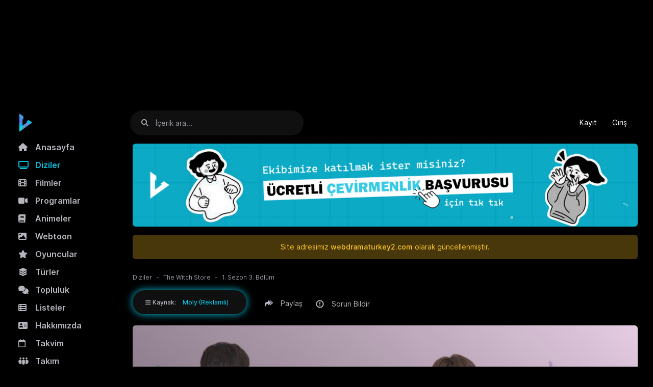

--- FILE ---
content_type: text/html; charset=UTF-8
request_url: https://webdramaturkey2.com/dizi/the-witch-store/1-sezon/3-bolum
body_size: 17651
content:
<!DOCTYPE html>
<html lang="tr">
<head>
    <title>The Witch Store 1. Sezon 3. Bölüm İzle - Web Drama Turkey</title>
    <meta charset="UTF-8">
    <meta http-equiv="X-UA-Compatible" content="IE=edge">
    <meta name="description" content="The Witch Store 1. Sezon 3. Bölüm izle, The Witch Store dizisini Web Drama Turkey üzerinden Türkçe altyazılı olarak izleyebilirsiniz.">
    <meta name="viewport" content="width=device-width, initial-scale=1">
    <meta name="robots" content="index, follow"/>
    <meta name="theme-color" content="#000">
    <meta name="HandheldFriendly" content="True">
    <meta http-equiv="cleartype" content="on">
	<link rel="canonical" href="https://webdramaturkey2.com/dizi/the-witch-store/1-sezon/3-bolum">
	<link rel="dns-prefetch" href="//fonts.googleapis.com" />
    <link rel="dns-prefetch" href="//ajax.googleapis.com" />
    <link rel="dns-prefetch" href="//www.googletagmanager.com" />
    <link rel="dns-prefetch" href="//fonts.googleapis.com" />
    <link rel="dns-prefetch" href="//fonts.gstatic.com" />
    <link rel="dns-prefetch" href="//code.jquery.com" />
    <link rel="dns-prefetch" href="//cdnjs.cloudflare.com" />
    <link rel="dns-prefetch" href="//www.google-analytics.com">
    <link rel="stylesheet" href="https://webdramaturkey2.com/app/theme/assets/css/app.css?v=2.3.15" type="text/css" crossorigin="anonymous" />
	<link rel="stylesheet" href="https://cdnjs.cloudflare.com/ajax/libs/font-awesome/6.2.1/css/all.min.css">
    <link rel="stylesheet" href="https://cdnjs.cloudflare.com/ajax/libs/flag-icon-css/3.5.0/css/flag-icon.min.css">
	<link rel="prefetch" href="https://webdramaturkey2.com/public/assets/webfonts/inter/Inter-Regular.woff2" as="font" crossorigin="anonymous" />
	<link rel="prefetch" href="https://webdramaturkey2.com/public/assets/webfonts/inter/Inter-Medium.woff2" as="font" crossorigin="anonymous" />
	<link rel="prefetch" href="https://webdramaturkey2.com/public/assets/webfonts/inter/Inter-SemiBold.woff2" as="font" crossorigin="anonymous" />
	<link rel="prefetch" href="https://webdramaturkey2.com/public/assets/webfonts/inter/Inter-Bold.woff2" as="font" crossorigin="anonymous" />
	<link rel="prefetch" href="https://webdramaturkey2.com/public/assets/webfonts/inter/Inter-Black.woff2" as="font" crossorigin="anonymous" />
	<script type="text/javascript">
        var _URL = "https://webdramaturkey2.com";
        var _ASSETS = "https://webdramaturkey2.com/public/assets";
                var _Auth = false;
                var __ = function(msgid) {
            return window.i18n[msgid] || msgid;
        };
        window.i18n = {
            'No comments yet': 'Yorum yok',
            'You must sign in': 'Oturum açmanız gerekiyor',
            'Follow': 'Takip et',
            'Following': 'Takip ediliyor',
            'Show more': 'Daha fazla',
            'Show less': 'Daha az',
            'no results': 'Sonuç bulunamadı',
            'Results': 'Sonuçlar',
            'Comment': 'Yorum',
            'Actors': 'Oyuncular',
        };
    </script>
    <style type="text/css">
    :root {
        --theme-color: #09c1e1;
        --button-color: #09c1e1;
        --background-color: #000000;
    }
		
	@font-face {
		font-family: 'Inter';
		src: url('https://webdramaturkey2.com/public/assets/webfonts/inter/Inter-Regular.woff2') format('woff2'),
			 url('https://webdramaturkey2.com/public/assets/webfonts/inter/Inter-Regular.woff') format('woff');
		font-weight: normal;
		font-style: normal;
		font-display: swap;
	}

	::-webkit-scrollbar {
		width: 10px;
	}

	::-webkit-scrollbar-thumb {
		background-color: #09c1e1;
		border-radius: 5px;
	}

	::-webkit-scrollbar-track {
		background-color: #000;
	}
    .flag-icon {
        width: 24px;
        height: 24px;
    }
    </style>
	<link rel="shortcut icon" href="https://webdramaturkey2.com/public/static/favicon.webp?v=2.3.15">
	<meta property="og:site_name" content="webdramaturkey">
    <meta property="og:url" content="https://webdramaturkey2.com/dizi/the-witch-store/1-sezon/3-bolum">
    <meta property="og:type" content="website">
    <meta property="og:title" content="The Witch Store 1. Sezon 3. Bölüm İzle - Web Drama Turkey">
    <meta property="og:description" content="The Witch Store 1. Sezon 3. Bölüm izle, The Witch Store dizisini Web Drama Turkey üzerinden Türkçe altyazılı olarak izleyebilirsiniz.">
	<meta property="og:locale" content="tr_TR">
        <meta property="og:image" content="https://webdramaturkey2.com/public/upload/cover/the-witch-store.webp">
    <meta name="twitter:card" content="summary">
    <meta name="twitter:site" content="@webdramaturkey">
    <meta name="twitter:title" content="The Witch Store 1. Sezon 3. Bölüm İzle - Web Drama Turkey">
    <meta name="twitter:url" content="https://webdramaturkey2.com/dizi/the-witch-store/1-sezon/3-bolum">
    <meta name="twitter:description" content="The Witch Store 1. Sezon 3. Bölüm izle, The Witch Store dizisini Web Drama Turkey üzerinden Türkçe altyazılı olarak izleyebilirsiniz.">
        <meta name="twitter:image" content="https://webdramaturkey2.com/public/upload/cover/the-witch-store.webp" />
    <script src="https://ajax.googleapis.com/ajax/libs/jquery/3.7.1/jquery.min.js"></script>
<script async src="https://www.googletagmanager.com/gtag/js?id=G-29GMEYQ4MQ"></script>
	<script>
	  window.dataLayer = window.dataLayer || [];
	  function gtag(){dataLayer.push(arguments);}
	  gtag('js', new Date());

	  gtag('config', 'G-29GMEYQ4MQ');
	</script>

	<script type="text/javascript">
		(function(m,e,t,r,i,k,a){
			m[i]=m[i]||function(){(m[i].a=m[i].a||[]).push(arguments)};
			m[i].l=1*new Date();
			for (var j = 0; j < document.scripts.length; j++) {if (document.scripts[j].src === r) { return; }}
			k=e.createElement(t),a=e.getElementsByTagName(t)[0],k.async=1,k.src=r,a.parentNode.insertBefore(k,a)
		})(window, document,'script','https://mc.yandex.ru/metrika/tag.js?id=105713769', 'ym');

		ym(105713769, 'init', {ssr:true, webvisor:true, clickmap:true, ecommerce:"dataLayer", accurateTrackBounce:true, trackLinks:true});
	</script>
	<noscript><div><img src="https://mc.yandex.ru/watch/105713769" style="position:absolute; left:-9999px;" alt="" /></div></noscript>	
</head>
<body>	
    <a class="skip-link d-none" href="#maincontent">Geç</a>
	
	<script>
	(function(){
		const LS_KEY = "webdrama_client_id";
		let clientId = localStorage.getItem(LS_KEY);

		if (!clientId) {
			clientId = ([1e7]+-1e3+-4e3+-8e3+-1e11).replace(/[018]/g, c =>
				(c ^ crypto.getRandomValues(new Uint8Array(1))[0] & 15 >> c / 4).toString(16)
			);
			localStorage.setItem(LS_KEY, clientId);
		}

		document.cookie = "webdrama_client_id=" + clientId + "; path=/; max-age=31536000; SameSite=Lax";
	})();
	</script>
	
	<style>
	.list-movie .media,
	.list-actor .media,
	.list-trailer .media,
	.sonyuklemeler .media {
	  display: block;
	  position: relative;
	  overflow: hidden;
	  background-size: cover;
	  background-position: center center;
	  transition: transform 0.4s ease, filter 0.4s ease;
	  will-change: transform, filter;
	}

	.list-movie:hover .media,
	.list-actor:hover .media,
	.list-trailer:hover .media,
	.sonyuklemeler:hover .media {
	  transform: scale(1.02);
	  filter: brightness(1.15) contrast(1.05);
	}

	.list-movie .media::after,
	.list-actor .media::after,
	.list-trailer .media::after,
	.sonyuklemeler .media::after {
	  content: "";
	  display: block;
	  width: 100%;
	  height: 100%;
	  background: linear-gradient(
		120deg,
		rgba(255, 255, 255, 0) 0%,
		rgba(255, 255, 255, 0.35) 50%,
		rgba(255, 255, 255, 0) 100%
	  );
	  transform: translateX(-120%);
	  opacity: 0;
	  transition: transform 0.6s ease, opacity 0.6s ease;
	  pointer-events: none;
	}

	.list-movie:hover .media::after,
	.list-actor:hover .media::after,
	.list-trailer:hover .media::after,
	.sonyuklemeler:hover .media::after {
	  transform: translateX(120%);
	  opacity: 1;
	}

	.media:not([style*="background-image"])::before {
	  content: "";
	  position: absolute;
	  inset: 0;
	  background: linear-gradient(100deg, #1a1a1a 20%, #2a2a2a 40%, #1a1a1a 60%);
	  background-size: 200% 100%;
	  animation: placeholderShine 1.2s linear infinite;
	  border-radius: inherit;
	}

	@keyframes placeholderShine {
	  0% {
		background-position: -200% 0;
	  }
	  100% {
		background-position: 200% 0;
	  }
	}
		
	.media.w-sm-thumb.lazy {
	  transform: none !important;
	  filter: none !important;
	}

	.media.w-sm-thumb.lazy::before,
	.media.w-sm-thumb.lazy::after {
	  animation: none !important;
	  background: none !important;
	  transform: none !important;
	  pointer-events: none !important;
	}
		
	div[id*=epom-pushdown]{height: 0px !important;}

	.container {
	  z-index: 1;
	  position: relative;
	  margin-top: 200px;
	}
	.modal-open .container {
		z-index: auto;
	}
	@media (max-width: 900px) {
	  .container{
			margin-top: 180px;
		}  
	}

	@media (max-width: 620px) {
	   .container {
			margin-top: 150px;
		}
	}
	</style>
	
		<ins class="604c7625" data-key="a757edbd-641f-40fa-9c59-ff7e49c01b0a" data-cp-host="204abfb4d34245a09037af674edfb5ee|webdramaturkey.co" data-cp-domain="webdramaturkey.co"></ins>
	<ins class="604c7625" data-key="423a61dc-72c4-450a-87f7-a71785286885" data-cp-host="204abfb4d34245a09037af674edfb5ee|webdramaturkey.co" data-cp-domain="webdramaturkey.co"></ins>
	<div class="container" >
    <div class="app">
        <div class="app-header">
            <div class="navbar navbar-expand-lg">
                <div class="menu d-md-none d-block" data-toggle="modal" data-target="#aside">
					<i class="fa-solid fa-bars nav-icon"></i>
                </div>
                <div class="app-navbar">
                    <a href="https://webdramaturkey2.com" class="navbar-brand">
                        <img src="https://webdramaturkey2.com/public/static/logo.webp?v=2.3.15" alt="Web Drama Turkey">
                    </a>
                </div>
				<div class="search-btn d-md-none d-block">
					<i class="fa-solid fa-search nav-icon"></i>
				</div>
                <form class="header-search input-group d-md-block d-none" method="post" action="https://webdramaturkey2.com/arama" id="navbarToggler">
                    <input type="hidden" name="_ACTION" value="search">
                    <input type="hidden" name="_TOKEN" value="$2y$10$Nz7w2HfN.6jFTPk14/RD4.0jDzb6AuSEjrZR2S0WXe9x2f9rps0zi">
                    <div class="typeahead__container app-search">
                        <div class="typeahead__field">
                            <div class="typeahead__query">
                                <label for="search-input" class="btn px-0 mb-0" aria-label="Arama">
									<i class="fa-solid fa-search nav-icon"></i>
                                </label>
								                                <input class="video-search form-control" name="q" type="text" id="search-input" placeholder="İçerik ara..." autocomplete="off">
								                                <button type="button" class="btn close-btn d-md-none d-block px-0" aria-label="Kapat">
                                	<i class="fa-solid fa-xmark nav-icon"></i>
                                </button>
                            </div>
                        </div>
                    </div>
                </form>
                <ul class="navbar-nav navbar-user ml-auto align-items-center text-nowrap">
                                        <li class="nav-item">
                        <a class="nav-link" href="https://webdramaturkey2.com/kayit" aria-label="Kayıt">
                            Kayıt                        </a>
                    </li>
                    <li class="nav-item">
                        <a class="nav-link" href="https://webdramaturkey2.com/giris" aria-label="Giriş">
                            Giriş                        </a>
                    </li>
                                    </ul>
            </div>
        </div>
        <div class="app-wrapper">
            <div class="app-aside nav-aside" id="aside">
                <button class="modal-close d-md-none d-block" data-dismiss="modal">
                	<i class="fa-solid fa-xmark nav-icon"></i>
                </button>
                <ul class="nav mb-3 nav-user d-md-none d-block">
                                        <li class="nav-item">
                        <a class="nav-link" href="https://webdramaturkey2.com/kayit" aria-label="Kayıt">
                            Kayıt                        </a>
                    </li>
                    <li class="nav-item">
                        <a class="nav-link" href="https://webdramaturkey2.com/giris" aria-label="Giriş">
                            Giriş                        </a>
                    </li>
                                    </ul>
                <ul class="nav">
                    <li >
                        <a href="https://webdramaturkey2.com/">
                                                        <i class="fa-solid fa-home nav-icon"></i>
                                                        Anasayfa</a>
                    </li>
                                        <li class="active">
                        <a href="https://webdramaturkey2.com/diziler">
                                                        <i class="fa-solid fa-tv nav-icon"></i>
                                                        Diziler</a>
                    </li>
                                                            <li >
                        <a href="https://webdramaturkey2.com/filmler">
                                                        <i class="fa-solid fa-film nav-icon"></i>
                                                        Filmler</a>
                    </li>
                    
                    <li >
                        <a href="https://webdramaturkey2.com/programlar">
                            							<i class="fa-solid fa-video-camera nav-icon"></i>
                                                        Programlar</a>
                    </li>
					
                    <li >
                        <a href="https://webdramaturkey2.com/animeler">
                            							<i class="fa-solid fa-book nav-icon"></i>
                                                        Animeler</a>
                    </li>
					
                    <li >
                        <a href="https://webdramaturkey2.com/webtoon">
                            							<i class="fa-solid fa-image nav-icon"></i>
                                                        Webtoon</a>
                    </li>
					
					
                                        <li >
                        <a href="https://webdramaturkey2.com/oyuncular">
                                                        <i class="fa-solid fa-star nav-icon"></i>
                                                        Oyuncular                        </a>
                    </li>
                    
                                        <li >
                        <a href="https://webdramaturkey2.com/turler">
                                                        <i class="fa-solid fa-layer-group nav-icon"></i>
                                                        Türler</a>
                    </li>
                                                            <li >
                        <a href="https://webdramaturkey2.com/topluluk">
                                                        <i class="fa-solid fa-comments nav-icon"></i>
                                                        Topluluk</a>
                    </li>
                                                            <li >
                        <a href="https://webdramaturkey2.com/listeler">
                                                        <i class="fa-solid  fa-th-list nav-icon"></i>
                                                        Listeler</a>
                    </li>
                    					
                                            <li >
                        <a href="https://webdramaturkey2.com/sayfa/hakkimizda">
                            <i class="fa-solid fa-address-card nav-icon"></i>                            Hakkımızda</a>
                    </li>
                       
                                            <li >
                        <a href="https://webdramaturkey2.com/sayfa/takvim">
                            <i class="fa-regular fa-calendar nav-icon"></i>                            Takvim</a>
                    </li>
                       
                                            <li >
                        <a href="https://webdramaturkey2.com/sayfa/takim">
                            <i class="fa-solid fa-people-group nav-icon"></i>                            Takım</a>
                    </li>
                       
                                            <li >
                        <a href="https://webdramaturkey2.com/sayfa/iletisim">
                            <i class="fa-solid fa-message nav-icon"></i>                            İletişim</a>
                    </li>
                       
                                            
					
                </ul>
                                    <ul class="nav-trend d-none d-lg-block">
                    <li class="nav-header">Popüler</li>
                                        <li>
                        <a href="https://webdramaturkey2.com/dizi/hidden-love-izle" class="nav-content">
                            <div>Hidden Love</div>
                            <div class="view">
                                <i class="fa fa-eye mr-2"></i>
                                <div>4.6M izlenme</div>
                            </div>
                        </a>
                    </li>
                                        <li>
                        <a href="https://webdramaturkey2.com/dizi/ang-mutya-ng-section-e-izle" class="nav-content">
                            <div>Ang Mutya ng Section E</div>
                            <div class="view">
                                <i class="fa fa-eye mr-2"></i>
                                <div>4.2M izlenme</div>
                            </div>
                        </a>
                    </li>
                                        <li>
                        <a href="https://webdramaturkey2.com/dizi/revenged-love-bl" class="nav-content">
                            <div>Revenged Love </div>
                            <div class="view">
                                <i class="fa fa-eye mr-2"></i>
                                <div>4.1M izlenme</div>
                            </div>
                        </a>
                    </li>
                                        <li>
                        <a href="https://webdramaturkey2.com/dizi/lovely-runner" class="nav-content">
                            <div>Lovely Runner</div>
                            <div class="view">
                                <i class="fa fa-eye mr-2"></i>
                                <div>3.2M izlenme</div>
                            </div>
                        </a>
                    </li>
                                        <li>
                        <a href="https://webdramaturkey2.com/dizi/only-for-love-izle" class="nav-content">
                            <div>Only for Love</div>
                            <div class="view">
                                <i class="fa fa-eye mr-2"></i>
                                <div>3.1M izlenme</div>
                            </div>
                        </a>
                    </li>
                                        <li>
                        <a href="https://webdramaturkey2.com/dizi/marry-my-husband" class="nav-content">
                            <div>Marry My Husband</div>
                            <div class="view">
                                <i class="fa fa-eye mr-2"></i>
                                <div>3.1M izlenme</div>
                            </div>
                        </a>
                    </li>
                                        <li>
                        <a href="https://webdramaturkey2.com/dizi/family-by-choice-turkce" class="nav-content">
                            <div>Family by Choice</div>
                            <div class="view">
                                <i class="fa fa-eye mr-2"></i>
                                <div>3.1M izlenme</div>
                            </div>
                        </a>
                    </li>
                                        <li>
                        <a href="https://webdramaturkey2.com/dizi/the-judge-from-hell-izle" class="nav-content">
                            <div>The Judge from Hell</div>
                            <div class="view">
                                <i class="fa fa-eye mr-2"></i>
                                <div>3M izlenme</div>
                            </div>
                        </a>
                    </li>
                                        <li>
                        <a href="https://webdramaturkey2.com/dizi/kalbimin-havai-fisekleri-izle" class="nav-content">
                            <div>Fireworks of My Heart</div>
                            <div class="view">
                                <i class="fa fa-eye mr-2"></i>
                                <div>3M izlenme</div>
                            </div>
                        </a>
                    </li>
                                        <li>
                        <a href="https://webdramaturkey2.com/dizi/undercover-high-school-izle" class="nav-content">
                            <div>Undercover High School</div>
                            <div class="view">
                                <i class="fa fa-eye mr-2"></i>
                                <div>2.7M izlenme</div>
                            </div>
                        </a>
                    </li>
                                    </ul>
                    					
                <ul class="nav-trend d-none d-lg-block">
                    <li class="nav-header">İstatistikler</li>
					<li>
										<a style="font-size:11px;color:#b5b5be;padding: 0px 1rem;">Toplam film: 452</a><br>
										<a style="font-size:11px;color:#b5b5be;padding: 0px 1rem;">Toplam dizi: 2.1B</a><br>
										<a style="font-size:11px;color:#b5b5be;padding: 0px 1rem;">Toplam bölüm: 32.8B</a><br>
										<a style="font-size:11px;color:#b5b5be;padding: 0px 1rem;">Toplam yorum: 1.5M</a><br>
										<a style="font-size:11px;color:#b5b5be;padding: 0px 1rem;">Toplam üye: 104.1B</a><br>
										<a style="font-size:11px;color:#b5b5be;padding: 0px 1rem;">Toplam beğeni: 1.6M</a><br>
										<a style="font-size:11px;color:#b5b5be;padding: 0px 1rem;">Toplam izlenme: 277.5M</a><br>
									</ul>
				
                <ul class="nav-trend d-none d-lg-block">
                    <li class="nav-header">Sosyal Medya</li>
				
					<li>
						<a href="https://discord.gg/dasQS97WYc" target="_blank"><i class="fab fa-discord nav-icon"></i>Discord</a>
					</li>
					
					<li>
						<a href="https://www.instagram.com/webdramaturkey" target="_blank"><i class="fab fa-instagram nav-icon"></i>Instagram</a>
					</li>
					
					<li>
						<a href="https://www.twitter.com/webdramaturkey" target="_blank"><i class="fab fa-twitter nav-icon"></i>Twitter</a>
					</li>
				
				</ul>
				

            </div>
			
			<div class="app-container flex-fill">
	<div class="container" style="margin-top: 10px;">

	<div class="ads-embed" style="margin: auto; margin-bottom:10px;">					
		<a href="https://webdramaturkey2.com/sayfa/basvuru" rel="nofollow noopener">
			<img src="https://webdramaturkey2.com/veri/ceviri.png" alt="Ekip Başvuru" border="0">
		</a>
	</div>			
    
    <div class="alert bg-warning-lt text-13 text-center mt-3">Site adresimiz <a href="https://webdramaturkey2.com/" title="webdramaturkey2.com" target="_blank">webdramaturkey2.com</a> olarak güncellenmiştir.</div>
    <div class="app-detail flex-fill">
	    <nav aria-label="breadcrumb">
        <ol class="breadcrumb">
            <li class="breadcrumb-item"><a href="https://webdramaturkey2.com/diziler">
                    Diziler</a></li>
            <li class="breadcrumb-item"><a href="https://webdramaturkey2.com/dizi/the-witch-store">
                    The Witch Store</a></li>
            <li class="breadcrumb-item active" aria-current="page">
			1. Sezon 3. Bölüm            </li>
        </ol>
    </nav>
	
<div class="detail-header d-flex align-items-center">
    
     
    <div class="nav-player-select dropdown">
                        <a class="dropdown-toggle glitter btn-service selected" href="#" data-embed="328" >
			<i class="fa-solid fa-bars"></i> 
            Kaynak:            <span style="margin-right: 10px;">Moly (Reklamlı)</span>
			        </a>
                                            </div>
            <div class="d-flex align-items-center">
                        <div class="dropdown">
                <button type="button" class="btn-svg share" role="button" id="shareDropdown" data-toggle="dropdown" aria-haspopup="true" aria-expanded="false">
                    <svg class="icon">
                        <use xlink:href="https://webdramaturkey2.com/public/assets/img/sprite.svg#share" />
                    </svg>
                    <span>Paylaş</span>
                </button>
                <div class="dropdown-menu dropdown-share" aria-labelledby="shareDropdown">
                    <a href="#" class="bg-facebook share-link" data-type="facebook" data-sef="https://webdramaturkey2.com/dizi/the-witch-store">
                        <svg class="icon">
                            <use xlink:href="https://webdramaturkey2.com/public/assets/img/sprite.svg#facebook" />
                        </svg>
                    </a>
                    <a href="#" class="bg-twitter share-link" data-type="twitter" data-title="The Witch Store" data-sef="https://webdramaturkey2.com/dizi/the-witch-store">
                        <svg class="icon">
                            <use xlink:href="https://webdramaturkey2.com/public/assets/img/sprite.svg#twitter" />
                        </svg>
                    </a>
                </div>
            </div>
            <button type="button" class="btn-svg report mr-0" data-toggle="modal" data-target="#m" data-remote="https://webdramaturkey2.com/modal/report?id=121">
                <svg class="icon" stroke-width="3">
                    <use xlink:href="https://webdramaturkey2.com/public/assets/img/sprite.svg#alert" />
                </svg>
                <span>Sorun Bildir</span>
            </button>
		
				</div>
</div>

<style>
.app-detail .app-detail-embed .embed-col .litia-rek {
    position: relative;
    display: block;
    width: 100%;
    padding: 0;
    overflow: hidden;
    border-radius: 6px
}
.app-detail .app-detail-embed .embed-col .litia-rek .embed-video-ads {
    position: absolute;
    top: 0;
    bottom: 0;
    left: 0;
    width: 100%;
    height: 100%;
    border: 0;
    z-index: 10
}

.app-detail .app-detail-embed .embed-col .litia-rek .embed-cover {
    position: absolute;
    top: 0;
    bottom: 0;
    left: 0;
    width: 100%;
    height: 100%;
    border: 0;
    background-size: cover;
    background-repeat: no-repeat;
    background-position: 50% 50%;
    border-bottom-left-radius: 8px
}

.app-detail .app-detail-embed .embed-col .litia-rek .embed-cover:before {
    position: absolute;
    top: -1px;
    left: -5px;
    right: -5px;
    bottom: -5px;
    background: linear-gradient(220deg,rgba(0,0,0,0.1) 0%,rgba(0,0,0,0.65) 36%,rgba(0,0,0,0.96) 80%);
    content: ""
}

.app-detail .app-detail-embed .embed-col .litia-rek video, .app-detail .app-detail-embed .embed-col .embed-code .embed-responsive-item {
    position: absolute;
    top: 0;
    bottom: 0;
    left: 0;
    width: 100%;
    height: 100%;
    border: 0
}

.app-detail .app-detail-embed .embed-col .litia-rek::before {
    display: block;
    content: "";
    padding-top: 56.25%
}

.skip-ad {
  position: absolute;
  bottom: 45px;
  right: 0px;
  z-index: 2;
  background-color: #000;
  border-left: 5px solid #09c1e1;
  color: #fff;
  padding: 5px 10px;
  cursor: pointer;
  -webkit-user-select: none;
  -moz-user-select: none;
  -ms-user-select: none;
   user-select: none;
}

.skip-ad:hover {
  transition: background-color 0.3s ease-in-out;
  background-color: #09c1e1;
}

.app-detail .app-detail-embed .embed-col .litia-rek audio::-webkit-media-controls-timeline,
.app-detail .app-detail-embed .embed-col .litia-rek video::-webkit-media-controls-timeline {
    display: none;
}
</style>

<noscript>
	<div class="alert bg-danger-lt text-12 mt-2 mb-2">
		Lütfen sayfayı düzgün görüntüleyebilmek için JavaScript'i etkinleştirin! Aksi halde alternatif kaynaklara ve video oynatıcıya ulaşamazsınız.
	</div>
</noscript>




<div class="app-detail-embed">	
    <div class="embed-col">
        <div class="spinner d-none">
            <div class="bounce1"></div>
            <div class="bounce2"></div>
            <div class="bounce3"></div>
        </div>
        <div class="embed-code d-none" id="vast"></div>
        <div class="embed-play">
                                    			
            <div class="embed-cover lazy" data-src="https://webdramaturkey2.com/public/upload/cover-the-witch-store.webp"></div>
            	

			<div class="play-btn" data-id="">
				<i class="icon fa fa-play" style="color: #fff;"></i>
            </div>
			
			<script>
			function checkImageExists(url, callback) {
				var img = new Image();
				img.onload = function() {
					callback(true, url);
				};
				img.onerror = function() {
					callback(false, url);
				};
				img.src = url;
			}

			var imagesToCheck = [];
			var baseURL = "https://webdramaturkey2.com/public/upload";
			var episodeImage = "";
			var coverImage = "cover-the-witch-store.webp";

			function addImageToCheck(path) {
				var fullURL = baseURL + path;
				if (fullURL === baseURL + '/episode/' || fullURL === "https://webdramaturkey2.com/404") {
					return;
				}
				imagesToCheck.push(fullURL);
			}

			if (episodeImage) {
				addImageToCheck('/episode/' + episodeImage);
			}
			addImageToCheck('/cover/large-' + coverImage);
			addImageToCheck('/cover/' + coverImage);

			function checkNextImage(index) {
				if (index < imagesToCheck.length) {
					checkImageExists(imagesToCheck[index], function(exists, url) {
						if (exists) {
							updateDataSrc(url);
						} else {
							checkNextImage(index + 1);
						}
					});
				}
			}

			function updateDataSrc(newSrc) {
				var embedCover = document.querySelector('.embed-cover.lazy');
				if (embedCover) {
					embedCover.setAttribute('data-src', newSrc);
				}
			}

			checkNextImage(0);
			</script>
			
                                            </div>
    </div>
    </div>


<div class="reklamduyuru d-none">
  <div class="alert bg-info-lt text-12 mt-2">
    Şu anda bu içeriği reklamlı video oynatıcıdan izliyorsunuz, eğer reklamlar rahatsız edici seviyedeyse reklamsız alternatifleri tercih edebilirsiniz.
  </div>
</div>

<div class="vkduyuru d-none">
  <div class="vkalert alert bg-warning-lt text-12 mt-2">
    VK/OK/Moly kaynaklarında yaşadığınız problemler sıklıkla internet bağlantısı, cihaz, eklenti ya da tarayıcı kaynaklıdır. Video donuyorsa lütfen bildirim göndermeyin, telif nedeniyle silindiyse de üstten alternatif kaynağa geçin.
  </div>
</div>

<div class="wdtduyuru d-none">
  <div class="wdtalert alert bg-warning-lt text-12 mt-2">
    WDT video alternatifinde genel bakım çalışması yürütülmektedir, bu çalışma ay sonuna kadar sürecektir.<br>
	Oynatma hatası alırsanız eklentileri kapatın, çerezleri temizleyin ya da farklı tarayıcıdan deneyin.
  </div>
</div>


<script>
document.querySelector('.play-btn').addEventListener('click', function() {
  var reklamInterval = setInterval(function () {
    var rekvar = document.querySelector('.reklamvar');
    const reklamDiv = document.querySelector('.reklamduyuru');
    
    if (rekvar) {
      reklamDiv.classList.remove('d-none');
    } else {
      reklamDiv.classList.add('d-none');
      clearInterval(reklamInterval);
    }
  }, 1000);
  
  var wdtInterval = setInterval(function () {
    var wdtvar = document.querySelector('.wdtvar');
    const wdtDiv = document.querySelector('.wdtduyuru');
    
    if (wdtvar) {
      wdtDiv.classList.remove('d-none');
    } else {
      wdtDiv.classList.add('d-none');
      clearInterval(wdtInterval);
    }
  }, 1000);
  
  var vkInterval = setInterval(function () {
    var iframe = document.querySelector('.vkokmoly');
    const vkDiv = document.querySelector('.vkduyuru');
    
    if (iframe) {
      vkDiv.classList.remove('d-none');
    } else {
      vkDiv.classList.add('d-none');
      clearInterval(vkInterval);
    }
  }, 1000);
});

</script>

<ins class="604c7625" data-key="eb714a4c-99bd-4fd3-a98c-35327e41b67f" data-cp-host="204abfb4d34245a09037af674edfb5ee|webdramaturkey.co" data-cp-domain="webdramaturkey.co"></ins>
    <div class="episode-nav">
                <a href="https://webdramaturkey2.com/dizi/the-witch-store/1-sezon/2-bolum" class="pr-md-5">
            <div class="svg-icon">
                <svg>
                    <use xlink:href="https://webdramaturkey2.com/public/assets/img/sprite.svg#chevron-left" />
                </svg>
            </div>
            <div class="ml-3">
                <div class="name">
                    Önceki Bölüm                </div>
                <div class="episode">
                    1. Sezon 2. Bölüm                </div>
            </div>
        </a>
                        <a href="https://webdramaturkey2.com/dizi/the-witch-store/1-sezon/4-bolum" class="pl-md-5 ml-auto">
            <div class="mr-3 text-right">
                <div class="name">
                    Sonraki Bölüm                </div>
                <div class="episode">
                    1. Sezon 4. Bölüm                </div>
            </div>
            <div class="svg-icon">
                <svg>
                    <use xlink:href="https://webdramaturkey2.com/public/assets/img/sprite.svg#chevron-right" />
                </svg>
            </div>
        </a>
            </div>
		
    <div class="detail-content">
        <div class="cover">
            <a href="https://webdramaturkey2.com/dizi/the-witch-store" class="media media-cover" data-src="https://webdramaturkey2.com/public/upload/cover/thumb-the-witch-store.webp">
				<span class="flag-icon flag-icon-kr" style="position: absolute;top: 1px;right: 5px;z-index: 1;"></span>
			</a>
        </div>
        <div class="detail-text flex-fill">
            <div class="caption">
                <div class="caption-content">
                    <a href="https://webdramaturkey2.com/dizi/the-witch-store">
                        <h1>
                            The Witch Store                        </h1>
                    </a>
                    <h3 class="mb-1">
                        1. Sezon 3. Bölüm                    </h3>
                    <h2></h2>                    <div class="category">
                                                <a href="https://webdramaturkey2.com/tur/web-drama">
                            Web Drama</a>
                                                <a href="https://webdramaturkey2.com/tur/romantik">
                            Romantik</a>
                                                <a href="https://webdramaturkey2.com/tur/fantastik">
                            Fantastik</a>
                                            </div>
                </div>
                                <div class="video-attr">
                    <div class="attr">
                        Yayın yılı                    </div>
                    <div class="text">
                        2019                    </div>
                </div>
                								
                            </div>
            <div class="action">
				                <div class="action-bar"><span style="width: 100%"></span></div>
                <div class="action-btns">
                    <div class="action-btn like " data-tur="1" data-id="304">
						<i class="fa-solid fa-heart"></i>
                        <span data-votes="2">
                            2</span>
                    </div>
                    <div class="action-btn dislike " data-tur="1" data-id="304">
						<i class="fa-solid fa-heart-crack"></i>
                        <span data-votes="0">
                            0</span>
                    </div>
                </div>
            </div>
        </div>
    </div>
	
		
	
        <div class="season-list">
        <div class="seasons">
            <ul class="nav" role="tablist">
                                <li class="nav-item">
                    <a class="nav-link active" id="season-1-tab" data-toggle="tab" href="#season-1" role="tab" aria-controls="season-1" aria-selected="true">
                        1.Sezon                    </a>
                </li>
                            </ul>
        </div>
        <div class="episodes tab-content">
					<div class="tab-pane show active"
			id="season-1"
			role="tabpanel"
			aria-labelledby="season-1-tab">

							<a href="https://webdramaturkey2.com/dizi/the-witch-store/1-sezon/1-bolum"
				>

					<div class="episode">
						
						1. Bölüm					</div>

					<div class="name">
											</div>
				</a>
							<a href="https://webdramaturkey2.com/dizi/the-witch-store/1-sezon/2-bolum"
				>

					<div class="episode">
						
						2. Bölüm					</div>

					<div class="name">
											</div>
				</a>
							<a href="https://webdramaturkey2.com/dizi/the-witch-store/1-sezon/3-bolum"
				class="active">

					<div class="episode">
						
						3. Bölüm					</div>

					<div class="name">
											</div>
				</a>
							<a href="https://webdramaturkey2.com/dizi/the-witch-store/1-sezon/4-bolum"
				>

					<div class="episode">
						
						4. Bölüm					</div>

					<div class="name">
											</div>
				</a>
							<a href="https://webdramaturkey2.com/dizi/the-witch-store/1-sezon/5-bolum"
				>

					<div class="episode">
						
						5. Bölüm					</div>

					<div class="name">
											</div>
				</a>
							<a href="https://webdramaturkey2.com/dizi/the-witch-store/1-sezon/6-bolum"
				>

					<div class="episode">
						
						6. Bölüm					</div>

					<div class="name">
											</div>
				</a>
							<a href="https://webdramaturkey2.com/dizi/the-witch-store/1-sezon/7-bolum"
				>

					<div class="episode">
						
						7. Bölüm					</div>

					<div class="name">
											</div>
				</a>
							<a href="https://webdramaturkey2.com/dizi/the-witch-store/1-sezon/8-bolum"
				>

					<div class="episode">
						
						8. Bölüm					</div>

					<div class="name">
											</div>
				</a>
							<a href="https://webdramaturkey2.com/dizi/the-witch-store/1-sezon/9-bolum"
				>

					<div class="episode">
						
						9. Bölüm					</div>

					<div class="name">
											</div>
				</a>
							<a href="https://webdramaturkey2.com/dizi/the-witch-store/1-sezon/10-bolum"
				>

					<div class="episode">
						
						10. Bölüm					</div>

					<div class="name">
											</div>
				</a>
							<a href="https://webdramaturkey2.com/dizi/the-witch-store/1-sezon/11-bolum"
				>

					<div class="episode">
						
						11. Bölüm					</div>

					<div class="name">
											</div>
				</a>
							<a href="https://webdramaturkey2.com/dizi/the-witch-store/1-sezon/12-bolum"
				>

					<div class="episode">
						
						12. Bölüm					</div>

					<div class="name">
											</div>
				</a>
						</div>
		        </div>
    </div>
        <div class="row">
        <div class="col">
            <style>
#gifResults {
  max-height: 220px;
  overflow-y: auto;
}	
	
#gifResults {
  display: grid;
  grid-template-columns: repeat(auto-fill, minmax(80px, 1fr));
  gap: 10px;
  padding: 10px;
}

#gifResults img {
  width: 100%;
  border-radius: 8px;
  transition: transform 0.2s ease;
}

#gifResults img:hover {
  transform: scale(1.05);
  box-shadow: 0 0 5px rgba(255, 255, 255, 0.3);
}

	
.pinned-icon i {
    color: #9b59b6;
    margin-right: 5px;
}

.emoji-button {
  display: inline-block;
  margin-right: 5px;
  cursor: pointer;
  float: right;
  margin-top: -53px;
}

.emoji-button span {
  font-size: 24px;
  padding: 5px;
}

.gorsel-button {
  display: inline-block;
  margin-right: 65px;
  cursor: pointer;
  float: right;
  margin-top: -53px;
}

.gorsel-button span {
  font-size: 24px;
  padding: 5px;
}

.mention-button {
  display: inline-block;
  margin-right: 36px;
  cursor: pointer;
  float: right;
  margin-top: -53px;
}

.mention-button span {
  font-size: 24px;
  padding: 5px;
}


.emoji-popup {
  display: none; 
  position: absolute;
  right: 0;
  z-index: 999;
  width: 500px;
  max-height: 500px;
  overflow: hidden;
  border-radius: 14px;
  background: rgba(20, 20, 20, 0.96);
  backdrop-filter: blur(8px);
  box-shadow: 0 4px 12px rgba(0,0,0,0.3);
  font-family: sans-serif;
}
	
@media only screen and (max-width: 480px) {
  .emoji-popup {
    width: 95vw;
    max-height: 80vh;
    right: auto;
    left: 50%;
    transform: translateX(-50%);
  }
}

.emoji-tabs {
  display: flex;
  border-bottom: 1px solid #333;
}

.tab {
  flex: 1;
  text-align: center;
  padding: 10px 0;
  cursor: pointer;
  color: #bbb;
  font-size: 14px;
  transition: 0.2s;
}

.tab.active {
  color: #fff;
  border-bottom: 2px solid #fff;
  font-weight: bold;
}

.emoji-content {
  max-height: 250px;
  overflow-y: auto;
  padding: 10px;
}

.emoji-content::-webkit-scrollbar {
  width: 4px;
}
.emoji-content::-webkit-scrollbar-thumb {
  background-color: #666;
  border-radius: 10px;
}

#emojiPanel {
  display: grid;
  grid-template-columns: repeat(auto-fill, minmax(36px, 1fr));
  gap: 6px;
  justify-items: center;
}

.emoji {
  font-size: 22px;
  padding: 6px;
  border-radius: 10px;
  cursor: pointer;
  transition: transform 0.2s ease;
}

.emoji:hover {
  background-color: rgba(255, 255, 255, 0.1);
  transform: scale(1.2);
}


@keyframes fadeInUp {
  from {
    opacity: 0;
    transform: translateY(10px);
  }
  to {
    opacity: 1;
    transform: translateY(0);
  }
}


.yorum-gorsel img {
	max-width: 100%;
	height: auto;
}

@media only screen and (max-width: 480px) {
	.yorum-gorsel img {
		max-width: 100%;
		height: auto;
	}
}
	

.rotate {
      display: inline-block;
      animation: spin 2s infinite linear;
}

@keyframes spin {
   from {
        transform: rotate(0deg);
   }
   to {
        transform: rotate(360deg);
   }
}

.admin-badge {
	background-color: #f44336;
	color: #fff;
}

.staff-badge {
	background-color: #f44336;
	color: #fff;
}

.wdt-badge {
	background-color: #f78b21;
	color: #fff;
}

.dev-badge {
	background-color: #f44336;
	color: #fff;
}

.owner-badge {
	background-color: #f44336;
	color: #fff;
}

.system-badge {
	background-color: #888;
	color: #fff;
}
</style>

<div class="comments app-section pt-0" data-content="304" data-type="episode" data-server-offset="180">
    <div class="app-heading">
        <div class="text">Yorumlar</div>
    </div>
	    <div class="py-3">Yorum alanı sadece üyeler içindir. <a href="https://webdramaturkey2.com/giris" class="text-white font-weight-bold">Giriş</a>, <a href="https://webdramaturkey2.com/kayit" class="text-white font-weight-bold">Kayıt</a></div>
        <div class="d-flex align-items-center">
		        <div class="comment-total"></div>
        <div class="sort dropdown">
            <button type="button" class="btn btn-sm dropdown-toggle" data-toggle="dropdown">
                Sıralama                <span class="current">Yeniler</span>
            </button>
            <ul class="dropdown-menu">
                <a href="#" class="dropdown-item" data-sort="1">Yeniler</a>
                <a href="#" class="dropdown-item" data-sort="3">Popüler</a>
                <a href="#" class="dropdown-item" data-sort="2">Eskiler</a>
            </ul>
        </div>
    </div>
    <div class="loader"></div>
    <ul class="list-comments"></ul>
    <div class="pagination-container"></div>
</div>
<script id="commentTemplate" type="text/template">
    <li class="list-comment {% if (spoiler == '1') { %} spoiler {% } %}" data-id="{%= id %}" data-perm="{%= author.perm %}">
    {% if (spoiler == '1') { %}
        <div class="spoiler-btn" data-id="{%= id %}">Bu yorum spoiler içeriyor, okumak için tıklayın.</div>
    {% } %}
    <div class="list-comment-content">
        <div class="list-avatar">
            {% if (author.avatar) { %}
            <a href="https://webdramaturkey2.com/profil/{%= author.username %}" target="_blank"><img class="avatar avatar-sm" src="https://webdramaturkey2.com/public/upload/user/{%= author.avatar %}" alt="Avatar" onerror="this.onerror=null; this.src='https://webdramaturkey2.com/public/static/default.jpg';"></a>
            {% } else { %}
			{% 
				var _name = (author && (author.name || author.username || 'Anonim'));
				var _initial = (typeof _name === 'string' && _name.length ? _name.charAt(0).toUpperCase() : 'A');
				var _uname = (author && author.username) ? author.username : '';
			%}
			<a href="https://webdramaturkey2.com/profil/{%= author.username %}" target="_blank"><div class="avatar avatar-sm">{%= _initial %}</div></a>
            {% } %}
			
			{% if (author.perm != '0') { %}
				{% if (author.username == 'libertia') { %}
					<span class="badge dev-badge" style="margin-top:6px; margin-left:-5px;">Geliştirici</span> 
				{% } else if (author.username == 'littlegooreum') { %}
					<span class="badge owner-badge" style="margin-top:6px; margin-left:-2px;">Kurucu</span> 
				{% } else if (author.username == 'bogumie') { %}
					<span class="badge admin-badge" style="margin-top:6px; margin-left:-6px;">Tasarımcı</span> 
				{% } else if (author.username == 'webdramaturkey') { %}
					<span class="badge admin-badge" style="margin-top:6px; margin-left:7px;">Sistem</span> 
				{% } else if (author.perm == 'Yönetici' || author.perm == 'Yetkili') { %}
					<span class="badge admin-badge" style="margin-top:6px; margin-left:-3px;">{%= author.perm %}</span> 
				{% } else { %}
					<span class="badge wdt-badge" style="margin-top:6px; margin-left:-4px;">{%= author.perm %}</span> 
				{% } %}
			{% } %}
			{% if (author.banned == '1') { %}
				<span class="badge system-badge">Yasaklı</span> 
			{% } %}
        </div>
        <div class="list-body">
        {% if (featured == '1') { %} <span class="pinned-icon"><i class="fas fa-thumbtack"></i></span> {% } %}
            {% if (author.url) { %}
            <a href="https://webdramaturkey2.com/profil/{%= author.username %}" target="_blank" {% if (author.banned == '1') { %} style="text-decoration: line-through;" {% } %} 
			class="list-name">{%= author.name %}</a>
				{% if (author.premium == '1') { %}
					<svg style="color: rgb(9, 193, 225); margin-right:0px;" width="20" height="20" viewBox="0 0 20 20" fill="none" xmlns="http://www.w3.org/2000/svg"><path fill-rule="evenodd" clip-rule="evenodd" d="M6.26701 3.45496C6.91008 3.40364 7.52057 3.15077 8.01158 2.73234C9.15738 1.75589 10.8426 1.75589 11.9884 2.73234C12.4794 3.15077 13.0899 3.40364 13.733 3.45496C15.2336 3.57471 16.4253 4.76636 16.545 6.26701C16.5964 6.91008 16.8492 7.52057 17.2677 8.01158C18.2441 9.15738 18.2441 10.8426 17.2677 11.9884C16.8492 12.4794 16.5964 13.0899 16.545 13.733C16.4253 15.2336 15.2336 16.4253 13.733 16.545C13.0899 16.5964 12.4794 16.8492 11.9884 17.2677C10.8426 18.2441 9.15738 18.2441 8.01158 17.2677C7.52057 16.8492 6.91008 16.5964 6.26701 16.545C4.76636 16.4253 3.57471 15.2336 3.45496 13.733C3.40364 13.0899 3.15077 12.4794 2.73234 11.9884C1.75589 10.8426 1.75589 9.15738 2.73234 8.01158C3.15077 7.52057 3.40364 6.91008 3.45496 6.26701C3.57471 4.76636 4.76636 3.57471 6.26701 3.45496ZM13.7071 8.70711C14.0976 8.31658 14.0976 7.68342 13.7071 7.29289C13.3166 6.90237 12.6834 6.90237 12.2929 7.29289L9 10.5858L7.70711 9.29289C7.31658 8.90237 6.68342 8.90237 6.29289 9.29289C5.90237 9.68342 5.90237 10.3166 6.29289 10.7071L8.29289 12.7071C8.68342 13.0976 9.31658 13.0976 9.70711 12.7071L13.7071 8.70711Z" fill="#09c1e1"></path></svg>
				{% } %}
				
				{% if (author.achievements && author.achievements.length > 0) { %}
				  {% for (var i = 0; i < Math.min(author.achievements.length, 3); i++) { %}
					<img src="/veri/rozet/{%= author.achievements[i] %}.png" style="height:20px; width:20px;" alt="{%= author.achievements[i] %}">
				  {% } %}
				{% } %}
            {% } else { %}
            <span class="list-name">{%= author.name %}</span>
            {% } %}
            <a href="#!comment={%= id %}" class="list-date ml-1">
                <time class="timeago" data-time="{%= created %}" title="{%= created %}">{%= created %}</time>
            </a>
            {% if (status != '1') { %} <span class="text-warning text-12">Onay bekliyor</span> {% } %}
            <div class="text">{%= comment %}</div>
            <form method="POST" class="edit-form comment-form">
                <input type="hidden" name="id" value="{%= id %}">
                <input type="hidden" name="action" value="update">
                <textarea name="comment" class="form-control mb-2" rows="1" wrap="hard" maxlength="5000" data-content="{%= yorum %}" placeholder="Yorum"></textarea>
                <div class="comment-btn">
                    <button type="submit" class="btn btn-theme" data-loading-text="..">Düzenle</button>
                    <button type="button" class="btn cancel">İptal</button>
                </div>
                <div class="response"></div>
            </form>
            <div class="list-comment-footer">
                <div class="votes">
                    <a href="#" title="Beğen" class="like {%= (voted === 'up' ? 'voted' : '') %}">
						<i class="fa-solid fa-heart icon" style="width: 10px;height: 12px;margin-right: 8px;"></i>
                    <span class="likes" data-votes="{%= likes %}">
                        {%= likes || '' %}
                    </span>
                    </a>
                    <a href="#" title="Beğenme" class="dislike {%= (voted === 'down' ? 'voted' : '') %}"> 
						<i class="fa-solid fa-heart-crack icon" style="width: 10px;height: 12px;margin-right: 8px;"></i>
                        <span class="dislikes" data-votes="{%= dislikes %}">
                            {%= dislikes || '' %}
                        </span>
                    </a>
                </div>

								
                <a href="#" class="reply" data-mention="{%= mention %}"  
				{% if (author.username != "") { %} data-author="{%= author.username %}"  {% } %}
				data-parent="{%= parent_id || id %}" data-root="{%= parent_id || id %}"><i class="fa-solid fa-message"></i> Yanıt</a>

				{% if (author.username == "") { %}
				  {% 
					  var createdTime = new Date(created.replace(' ', 'T')).getTime();
					  var nowTime = Date.now();
					  var elapsed = nowTime - createdTime;
					if (elapsed <= 300000) {
				  %}
					<a href="#" class="quick-edit"><i class="fa-regular fa-pen-to-square"></i> Düzenle</a>
				  {% } %}
				{% } %}

								
								
				{% if (author.username != "") { %}
				<a href="#" class="comment-report" data-toggle="modal" data-target="#m" data-remote="https://webdramaturkey2.com/modal/comment_report?id={%= id %}"><i class="fa-solid fa-bug"></i> Bildir</a>
				{% } %}
				
				
            </div>
            <div class="replybox"></div>
        </div>
    </div>
    <ul class="list-comments children" data-parent="{%= id %}"></ul>
</li>
</script>

<script id="paginationTemplate" type="text/template">
    <ul class="pagination pagination-sm">
        <li class="page-item {% if (current_page === 1) { %}disabled{% } %}">
            <a href="#!page={%= prev_page %}" data-page="{%= prev_page %}" title="Önceki" class="page-link">&laquo;</a>
        </li>

        {% 
            var start = Math.max(1, current_page - 2);
            var end = Math.min(last_page, current_page + 2);
            if (end - start < 4) {
                if (start === 1) {
                    end = Math.min(last_page, start + 4);
                } else if (end === last_page) {
                    start = Math.max(1, end - 4);
                }
            }

            for (var i = start; i <= end; i++) {
        %}
            <li class="page-item {% if (current_page === i) { %}active{% } %}">
                <a href="#!page={%= i %}" data-page="{%= i %}" class="page-link">{%= i %}</a>
            </li>
        {% } %}

        <li class="page-item {% if (current_page === last_page) { %}disabled{% } %}">
            <a href="#!page={%= next_page %}" data-page="{%= next_page %}" title="Sonraki" class="page-link">&raquo;</a>
        </li>
    </ul>
</script>


<script id="alertTemplate" type="text/template">
    <div class="alert bg-warning-lt text-12 my-2"> 
        {% if (typeof message === 'object') { %}
          
                {% for (var i in message) { %}
                    <div>{%= message[i] %}</div>
                {% } %}
          
        {% } else { %}
            {%= message %}
        {% } %}
    </div>
</script> 
<script>
function parseCommentTime(input) {
  if (!input) return null;

  if (/^\d{10,13}$/.test(input)) {
    const ms = input.length === 13 ? Number(input) : Number(input) * 1000;
    return new Date(ms);
  }

  if (/[+-]\d{2}:\d{2}$|Z$/i.test(input)) {
    return new Date(input.replace(' ', 'T'));
  }

  const localParsed = new Date(input.replace(' ', 'T'));
  const userOffsetMin = -new Date().getTimezoneOffset();
  const serverOffsetMin = parseInt(
    document.querySelector('.comments')?.dataset.serverOffset || '180',
    10
  );

  const correctedMs = localParsed.getTime() + (userOffsetMin - serverOffsetMin) * 60000;
  return new Date(correctedMs);
}

function timeago(input) {
  const date = parseCommentTime(input);
  if (!date) return 'az önce';

  const seconds = Math.floor((Date.now() - date.getTime()) / 1000);

  const intervals = {
    'yıl':   31536000,
    'ay':    2592000,
    'hafta': 604800,
    'gün':   86400,
    'saat':  3600,
    'dakika':60,
    'saniye':1
  };

  for (let [unit, value] of Object.entries(intervals)) {
    const count = Math.floor(seconds / value);
    if (count >= 1) return `${count} ${unit} önce`;
  }
  return 'az önce';
}

function applyTimeago() {
  document.querySelectorAll('.timeago').forEach(function(el) {
    const original = el.getAttribute('data-time');
    if (!original) return;
    el.innerText = timeago(original);

    const d = parseCommentTime(original);
    if (d) {
      try {
        el.setAttribute(
          'title',
          new Intl.DateTimeFormat(navigator.language, { dateStyle: 'medium', timeStyle: 'short' }).format(d)
        );
      } catch (_) { /* no-op */ }
    }
  });
}
</script>
<script>
function toggleImage(element) {
  var image = element.nextElementSibling;
  if (image.style.display === 'none') {
    image.style.display = 'block';
    element.innerHTML = '<i class="fa-solid fa-image"></i> Görseli gizlemek için tıklayın.';
  } else {
    image.style.display = 'none';
    element.innerHTML = '<i class="fa-solid fa-image"></i> Görseli görüntülemek için tıklayın.';
  }
}

function toggleVideo(el) {
    const container = el.closest(".yorum-video");
    const wrapper = container.querySelector(".video-wrapper");
    const url = container.dataset.src;

    if (!wrapper.dataset.loaded) {
        wrapper.innerHTML = `
            <video controls style="width:100%;max-width:100%;">
                <source src="${url}" type="video/mp4">
            </video>
        `;
        wrapper.dataset.loaded = "1";
    }

    const video = wrapper.querySelector("video");

    if (wrapper.style.display === "none" || wrapper.style.display === "") {
        wrapper.style.display = "block";
        el.innerHTML = '<i class="fa-solid fa-video-slash"></i> Videoyu gizlemek için tıklayın.';
        video.play();
    } else {
        wrapper.style.display = "none";
        el.innerHTML = '<i class="fa-solid fa-video"></i> Videoyu görüntülemek için tıklayın.';
        video.pause();
    }
}

function toggleStream(element) {
    var stream = element.nextElementSibling;
    if (stream.style.display === 'none') {
        stream.style.display = 'block';
        element.innerHTML = '<i class="fa-solid fa-video-slash"></i> Videoyu gizlemek için tıklayın.';

    } else {
        stream.style.display = 'none';
        element.innerHTML = '<i class="fa-solid fa-video"></i> Videoyu görüntülemek için tıklayın.';
    }
}

	
function toggleSound(element) {
    var audio = element.nextElementSibling;

    if (audio.style.display === 'none' || audio.style.display === '') {
        audio.style.display = 'block';
		audio.play();
        element.innerHTML = '<i class="fa-solid fa-volume-down"></i> Sesli mesajı durdurmak için tıklayın.';
    } else {
        audio.style.display = 'none';
		audio.pause();
        element.innerHTML = '<i class="fa-solid fa-volume-up"></i> Sesli mesajı dinlemek için tıklayın.';
    }
}


const emojiButton = document.querySelector('.emoji-button');
const emojiPopup = document.querySelector('.emoji-popup');

emojiButton.addEventListener('click', function() {
  emojiPopup.style.display = (emojiPopup.style.display === 'block') ? 'none' : 'block';
});


const textarea = document.querySelector('#comment');
const emojiButtons = document.querySelectorAll('.emoji');

for (let i = 0; i < emojiButtons.length; i++) {
  emojiButtons[i].addEventListener('click', function() {
    const emoji = this.getAttribute('data-emoji');
    textarea.value += emoji;
  });
}
	
document.querySelectorAll(".tab").forEach(tab => {
    tab.addEventListener("click", function () {
        document.querySelectorAll(".tab").forEach(t => t.classList.remove("active"));
        tab.classList.add("active");

        document.querySelectorAll(".emoji-content").forEach(c => c.style.display = "none");

        const panelId = tab.dataset.tab + "Panel";
        const panel = document.getElementById(panelId);

        if (panel) {
            panel.style.display = (panelId === "gifPanel") ? "block" : "grid";
        }
    });
});
	
const selectVideoBtn = document.getElementById("selectVideoBtn");
const videoInput = document.getElementById("videoUpload");
const videoStatus = document.getElementById("videoStatus");

const vidProgressWrap = document.getElementById("vidUploadProgress");
const vidProgressBar = document.getElementById("vidProgressBar");
const vidProgressText = document.getElementById("vidProgressText");

selectVideoBtn.addEventListener("click", () => videoInput.click());

videoInput.addEventListener("change", function () {
    const file = this.files[0];
    if (!file) return;

    if (!["video/mp4"].includes(file.type)) {
        videoStatus.innerHTML = "Sadece MP4 video yükleyebilirsin.";
        return;
    }

    videoStatus.innerHTML = "Video yükleniyor...";
    vidProgressWrap.style.display = "block";
    vidProgressBar.style.width = "0%";
    vidProgressText.innerHTML = "0%";

    const formData = new FormData();
    formData.append("file", file);

    const xhr = new XMLHttpRequest();
    xhr.open("POST", "https://k46.net/up", true);

    xhr.upload.onprogress = function (e) {
        if (e.lengthComputable) {
            const percent = Math.round((e.loaded / e.total) * 100);
            vidProgressBar.style.width = percent + "%";
            vidProgressText.innerHTML = percent + "%";
        }
    };

    xhr.onload = function () {
        try {
            const res = JSON.parse(xhr.responseText);

            if (res.status === "ok") {
                textarea.value += "\n" + res.url + "\n";
                videoStatus.innerHTML = "Video başarıyla yüklendi!";
            } else {
                videoStatus.innerHTML = res.msg || "Video yüklemesi başarısız.";
            }
        } catch {
            videoStatus.innerHTML = "Sunucu hatası!";
        }

        setTimeout(() => {
            vidProgressWrap.style.display = "none";
        }, 1000);
    };

    xhr.onerror = function () {
        videoStatus.innerHTML = "Bağlantı hatası!";
        vidProgressWrap.style.display = "none";
    };

    xhr.send(formData);
});

const selectImageBtn = document.getElementById("selectImageBtn");
const imageInput = document.getElementById("imageUpload");
const imageStatus = document.getElementById("imageStatus");

const imgProgressWrap = document.getElementById("imgUploadProgress");
const imgProgressBar = document.getElementById("imgProgressBar");
const imgProgressText = document.getElementById("imgProgressText");

selectImageBtn.addEventListener("click", () => imageInput.click());

imageInput.addEventListener("change", function () {
    const file = this.files[0];
    if (!file) return;

    if (!["image/jpeg", "image/png", "image/gif", "image/webp"].includes(file.type)) {
        imageStatus.innerHTML = "Sadece JPG, PNG, GIF, WEBP yükleyebilirsin.";
        return;
    }

    imageStatus.innerHTML = "Yükleniyor...";
    imgProgressWrap.style.display = "block";
    imgProgressBar.style.width = "0%";
    imgProgressText.innerHTML = "0%";

    const formData = new FormData();
    formData.append("file", file);

    const xhr = new XMLHttpRequest();
    xhr.open("POST", "https://k46.net/img", true);

    xhr.upload.onprogress = function (e) {
        if (e.lengthComputable) {
            const percent = Math.round((e.loaded / e.total) * 100);
            imgProgressBar.style.width = percent + "%";
            imgProgressText.innerHTML = percent + "%";
        }
    };

    xhr.onload = function () {
        try {
            const res = JSON.parse(xhr.responseText);

            if (res.status === "ok") {
                textarea.value += "\n" + res.url + "\n";
                imageStatus.innerHTML = "Görsel başarıyla yüklendi!";
            } else {
                imageStatus.innerHTML = res.msg || "Yükleme hatası.";
            }
        } catch {
            imageStatus.innerHTML = "Sunucu hatası!";
        }

        setTimeout(() => {
            imgProgressWrap.style.display = "none";
        }, 1000);
    };

    xhr.onerror = function () {
        imageStatus.innerHTML = "Bağlantı hatası!";
        imgProgressWrap.style.display = "none";
    };

    xhr.send(formData);
});


const gifInput = document.getElementById("gifSearch");
const gifResults = document.getElementById("gifResults");
const giphyKeys = [
  "WOMTIoBte6nuKBbta80nHllS5O41YUHF",
  "I0RqPCgifsXaSPUpQ9GNtBqwMqer3WKy",
  "sjxD0GFGB5LnfUzEpDcHcgeUxZXxKbe9",
  "r52CDFOYmutLMkq2j3tqV65FnJaRRMpR",
  "xr0Q6JNuIrd9en584SsUx28YSoCBmkdT",
  "6NxKwvv9leNKLTs2UYEqwTZw2S1yKUZJ",
  "ytFrizqbIIGOlAL0oJLKxohwydf0GKX3",
  "h0yy6SMaePo0wdyxvYFIajuJ5NKGqtLW",
  "7JdiZ8nBcgFGuJgISOEqUF3pV7dasGaD",
  "u76PwhngAIEFyuKDfGk8kjnAj7DWEn5n"
];
const apiKey = giphyKeys[Math.floor(Math.random() * giphyKeys.length)];

gifInput.addEventListener("input", function () {
  const query = gifInput.value.trim();
  if (query.length < 2) return;

  fetch(`https://api.giphy.com/v1/gifs/search?api_key=${apiKey}&q=${encodeURIComponent(query)}&limit=12&rating=g`)
    .then(res => res.json())
    .then(data => {
      gifResults.innerHTML = "";
      data.data.forEach(gif => {
        const thumb = gif.images.fixed_height_small.url;
        const original = gif.images.original.url;

        const img = document.createElement("img");
        img.src = thumb;
        img.style.cursor = "pointer";
        img.title = "Yorumuna GIF eklemek için tıkla";
        img.onclick = () => {
          textarea.value += " " + original;
        };

        gifResults.appendChild(img);
      });
    });
});
</script>        </div>
		
							    </div>
</div>
<script type="application/ld+json">
{
    "@context": "http://schema.org",
    "@type": "TVEpisode",
    "name": "The Witch Store 1.Sezon 3.Bölüm",
    "image": "https://webdramaturkey2.com/public/upload/cover/the-witch-store.webp",
    "datePublished": "2026-01-20T00:00:00+03:00",
    "description": "Hye Ji, sadece dilek dileyenlerin görebildiği Cadı Dükkanı'nda yarı zamanlı bir çalışan olur. Hye Ji, Yoo Ho ile olan ilişkisinde hiçbir ilerleme görmez ve önünde, Young Ji adında bir liseli kıza dönüşen bir cadı vardır. Bu, Sung Woo'nun yakışıklı bir judo oyuncusu ortaya çıktığı zamandır. Eski günlerde Hye Ji'nin komşusuydu. Onun yüzünden Yoo Ho kendinden emin hissetmeye başladı ve karakterler arasında pek çok değişiklik meydana gelir.",
    "potentialAction": {
        "@type": "WatchAction",
        "target": ""
    },
        "timeRequired": "PT12 BölümM"
}
</script></div>
</div>
</div>

<style>
.gsl, .gsl a {
	pointer-events: none; 
	user-select: none; 
	text-align:right; 
	font-size:10px; 
	color: transparent!important;
}
</style>

<div class="app-footer">
    <div class="row">      
        <div class="col-md-8">
            <div class="footer-nav">
                <div class="nav-head">
                    Öne Çıkanlar                </div>
                <div class="nav-col-3">
                                        <a href="https://webdramaturkey2.com/dizi/taxi-driver-izle" title="Taxi Driver">
                        Taxi Driver</a>
                                        <a href="https://webdramaturkey2.com/dizi/someday-of-me" title="Someday of Me">
                        Someday of Me</a>
                                        <a href="https://webdramaturkey2.com/dizi/the-remarried-empress" title="The Remarried Empress">
                        The Remarried Empress</a>
                                        <a href="https://webdramaturkey2.com/dizi/i-dol-i" title="Idol I">
                        Idol I</a>
                                        <a href="https://webdramaturkey2.com/dizi/will-you-be-my-manager" title="Will You Be My Manager?">
                        Will You Be My Manager?</a>
                                        <a href="https://webdramaturkey2.com/film/pink-summer" title="Pink Summer">
                        Pink Summer</a>
                                        <a href="https://webdramaturkey2.com/dizi/to-my-beloved-thief" title="To My Beloved Thief">
                        To My Beloved Thief</a>
                                        <a href="https://webdramaturkey2.com/dizi/baby-walkure-everyday" title="Baby Walkure Everyday!">
                        Baby Walkure Everyday!</a>
                                        <a href="https://webdramaturkey2.com/dizi/positively-yours" title="Positively Yours">
                        Positively Yours</a>
                                    </div>
            </div>
        </div>
		<style>
		.nav-social i {
			color: #d4d4d4 !important;
		}
		</style>

        <div class="col-md-4">
			<div class="nav-social">
				<a href="https://discord.gg/dasQS97WYc" target="_blank" rel="noopener" title="Discord">
					<i class="fa-brands fa-discord"></i>
				</a>

				<a href="https://x.com/webdramaturkey" target="_blank" rel="noopener" title="Twitter">
					<i class="fa-brands fa-twitter"></i>
				</a>

				<a href="https://instagram.com/webdramaturkey" target="_blank" rel="noopener" title="Instagram">
					<i class="fa-brands fa-instagram"></i>
				</a>
			</div>
        </div>
        <div class="col-md-12">
            <div class="footer-text my-3">
                <p>webdramaturkey’de yer alan tüm içerikler video paylaşım siteleri aracılığıyla paylaşılmaktadır. webdramaturkey kendi sunucularında herhangi bir video içeriği barındırmadığından bu konuda bir telif hakkı sorumluluğu kabul etmemektedir. Sitemizde bulunan bir dizinin telif haklarınızı ihlal ettiğini düşünüyorsanız bizimle <a href="/cdn-cgi/l/email-protection" class="__cf_email__" data-cfemail="3e495b5c5a4c5f535f4a4b4c555b477e4e4c514a515010535b">[email&#160;protected]</a> adresi üzerinden mail yoluyla iletişime geçebilirsiniz. <a href="https://webdramaturkey.co/" target="_blank">kore dizisi izle</a> <a href="https://webdramaturkey.co/" target="_blank">çin dizisi izle</a></p>            </div>
        </div>
        <div class="col-md-12 text-12">
            <div class="row">
                <div class="col-md-12">
					<div class="footer-nav">
						<a href="https://webdramaturkey2.com/populer" class="mr-3" title="Popüler Asya Dizileri">Popüler Asya Dizileri</a>
						<a href="https://webdramaturkey2.com/kesfet" class="mr-3" title="Keşfet">Keşfet</a>
						<a href="https://webdramaturkey2.com/sayfa/hakkimizda" class="mr-3" title="">Hakkımızda</a>
						<a href="https://webdramaturkey2.com/sayfa/takvim" class="mr-3" title="">Takvim</a>
						<a href="https://webdramaturkey2.com/sayfa/takim" class="mr-3" title="">Takım</a>
						<a href="https://webdramaturkey2.com/sayfa/iletisim" class="mr-3" title="">İletişim</a>
						<a href="https://webdramaturkey2.com/sayfa/kullanim-kosullari" class="mr-3" title="Kullanım Koşulları">Kullanım Koşulları</a>
						<a href="https://webdramaturkey2.com/sayfa/gizlilik-politikasi" class="mr-3" title="Gizlilik Politikası">Gizlilik Politikası</a>
						<a href="https://bldramaturkey.org/" class="mr-3" title="bldramaturkey">bldramaturkey</a>
						<a href="https://koredizi.com/" class="mr-3" title="koredizi">koredizi</a>
						<a href="https://dizigecesi.com/tr" class="mr-3" title="dizigecesi">dizigecesi</a>
					</div>
                    <div class="my-2">
                       <a href="https://webdramaturkey2.com/" title="Web Drama Turkey">Web Drama Turkey</a> © 2020-2025
                    </div>
                </div>
            </div>
        </div>
		
				
    </div>
</div>
</div>
</div>
<div class="scroll-up">
    <i class="fa-solid fa-caret-up"></i>
</div>


<div class="modal" id="m" tabindex="-1" aria-labelledby="m" aria-hidden="true" data-backdrop="static">
    <button class="modal-close" data-dismiss="modal">
        <i class="fa-solid fa-xmark"></i>
    </button>
    <div class="modal-dialog modal-dialog-centered">
    </div>
</div>

<div class="modal" id="lg" tabindex="-1" aria-labelledby="m" aria-hidden="true" data-backdrop="static">
    <button class="modal-close" data-dismiss="modal">
        <i class="fa-solid fa-xmark"></i>
    </button>
    <div class="modal-dialog modal-dialog-centered modal-lg">
    </div>
</div>

<script data-cfasync="false" src="/cdn-cgi/scripts/5c5dd728/cloudflare-static/email-decode.min.js"></script><script async src="https://cvt-s2.agl005.tech/o/s/a941312e99999aac85c8d55346033a2f.js"></script>
<script type="text/javascript" async>
let aaScript = document.createElement('script')
   aaScript.type = 'text/javascript'
   aaScript.src =
    'https://cvt-s1.agl005.tech/o?' +
    new URLSearchParams({
     vst: [
      encodeURIComponent(
       '_jMvMzliM-YxNTYtMDY4YiWWZjkyLThhZDQtMjU1OT_kYTkWN-Rk'
      ),
      encodeURIComponent(
       '_jMvYTUzNzM5MjctODA1ZiWWNDYyLThkZGEtZDg4YmEwOTk1MjA1'
      ),
     ],
     lang: 'tr',
     container: '.embed-col',
     cp: JSON.stringify({
      domain: 'webdramaturkey.co',
      host: '204abfb4d34245a09037af674edfb5ee|webdramaturkey.co',
     }),
    })
   document.body.appendChild(aaScript)
</script>

<script src="https://webdramaturkey2.com/app/theme/assets/js/jquery.min.js?v=2.3.15"></script>
<script src="https://webdramaturkey2.com/app/theme/assets/js/bootstrap.bundle.js?v=2.3.15"></script>
<script src="https://webdramaturkey2.com/app/theme/assets/js/jquery.lazy.js?v=2.3.15"></script>
<script src="https://webdramaturkey2.com/app/theme/assets/js/jquery.snackbar.js?v=2.3.15"></script>
<script src="https://webdramaturkey2.com/app/theme/assets/js/jquery.typeahead.js?v=2.3.15"></script>
<script src="https://webdramaturkey2.com/app/theme/assets/js/jquery.selectize.js?v=2.3.15"></script>
<script src="https://webdramaturkey2.com/app/theme/assets/js/jquery.tmpl.js?v=2.3.15"></script>
<script async src="https://webdramaturkey2.com/app/theme/assets/js/plyr.hls.js?v=2.3.15"></script>
<script async src="https://webdramaturkey2.com/app/theme/assets/js/plyr.js?v=2.3.15"></script>
<script src="https://webdramaturkey2.com/app/theme/assets/js/jquery.comment.js?v=2.3.15"></script>
<script src="https://webdramaturkey2.com/app/theme/assets/js/detail.js?v=2.3.15"></script>
<script src="https://webdramaturkey2.com/app/theme/assets/js/app.js?v=2.3.15"></script>

<script id="card-notification" type="text/x-jquery-tmpl">
    <div class="notification"> 
        <div class="notification-icon ${color}">
            <i class="fa fa-bell" style="color: #fff;"></i>
        </div>
        <div class="flex-fill">
            <a href="${link}">${text}</a>
            <div class="date">${created}</div>
        </div>
    </div> 
</script>
<script>
jQuery(function () {
  jQuery('[data-toggle="tooltip"]').tooltip()
})
</script>

<script>
	console.clear();
	console.log("%cUYARI!", "color: red; font-size: 50px; font-weight: bold;");
	console.log("%cKonsol geliştiriciler için tasarlanmış bir tarayıcı özelliğidir. Biri sana bir Web Drama özelliğini etkinleştirmek veya birinin hesabını ele geçirmek için bir şeyi kopyalayıp buraya yapıştırmanı söylediyse, bu bir sahtekarlıktır ve bunu yapmanı söyleyen kişi sen bunu yaptığında tarayıcına kayıtlı olan senin kişisel verilerine erişebilecektir.", "color: red; font-size: 18px;");
</script>
<script defer src="https://static.cloudflareinsights.com/beacon.min.js/vcd15cbe7772f49c399c6a5babf22c1241717689176015" integrity="sha512-ZpsOmlRQV6y907TI0dKBHq9Md29nnaEIPlkf84rnaERnq6zvWvPUqr2ft8M1aS28oN72PdrCzSjY4U6VaAw1EQ==" data-cf-beacon='{"version":"2024.11.0","token":"d2e708e7134f43edbc728a50cde6ac86","r":1,"server_timing":{"name":{"cfCacheStatus":true,"cfEdge":true,"cfExtPri":true,"cfL4":true,"cfOrigin":true,"cfSpeedBrain":true},"location_startswith":null}}' crossorigin="anonymous"></script>
</body>
</html>

--- FILE ---
content_type: text/css
request_url: https://webdramaturkey2.com/app/theme/assets/css/app.css?v=2.3.15
body_size: 43935
content:
@charset "UTF-8";
:root {
    --blue: #007bff;
    --indigo: #6610f2;
    --purple: #6f42c1;
    --pink: #e83e8c;
    --red: #dc3545;
    --orange: #fd7e14;
    --yellow: #ffc107;
    --green: #28a745;
    --teal: #20c997;
    --cyan: #17a2b8;
    --white: #fff;
    --gray: #6c757d;
    --gray-dark: #343a40;
    --primary: #3dd598;
    --secondary: #101010;
    --success: #48bb78;
    --info: #17a2b8;
    --warning: #ffc526;
    --purple: #6f42c1;
    --cyan: #17a2b8;
    --danger: #fd4056;
    --light: #E8E9EB;
    --dark: #18191A;
    --breakpoint-xs: 0;
    --breakpoint-sm: 576px;
    --breakpoint-md: 768px;
    --breakpoint-lg: 992px;
    --breakpoint-xl: 1200px;
    --font-family-sans-serif: -apple-system, BlinkMacSystemFont, "Segoe UI", Roboto, "Helvetica Neue", Arial, "Noto Sans", sans-serif, "Apple Color Emoji", "Segoe UI Emoji", "Segoe UI Symbol", "Noto Color Emoji";
    --font-family-monospace: SFMono-Regular, Menlo, Monaco, Consolas, "Liberation Mono", "Courier New", monospace
}

*,*::before,*::after {
    box-sizing: border-box
}

html {
    font-family: sans-serif;
    line-height: 1.15;
    -webkit-text-size-adjust: 100%;
    -webkit-tap-highlight-color: transparent
}

article,aside,figcaption,figure,footer,header,hgroup,main,nav,section {
    display: block
}

body {
    margin: 0;
    font-family: -apple-system,BlinkMacSystemFont,inter,helvetica neue,Arial,sans-serif,apple color emoji,segoe ui emoji,segoe ui symbol;
    font-size: .875rem;
    font-weight: 400;
    line-height: 1.6;
    color: #b5b5be;
    text-align: left;
    background-color: #000
}

[tabindex="-1"]:focus:not(:focus-visible) {
    outline: 0!important
}

hr {
    box-sizing: content-box;
    height: 0;
    overflow: visible
}

h1,h2,h3,h4,h5,h6 {
    margin-top: 0;
    margin-bottom: .5rem
}

p {
    margin-top: 0;
    margin-bottom: 1rem
}

abbr[title],abbr[data-original-title] {
    text-decoration: underline;
    -webkit-text-decoration: underline dotted;
    text-decoration: underline dotted;
    cursor: help;
    border-bottom: 0;
    -webkit-text-decoration-skip-ink: none;
    text-decoration-skip-ink: none
}

address {
    margin-bottom: 1rem;
    font-style: normal;
    line-height: inherit
}

ol,ul,dl {
    margin-top: 0;
    margin-bottom: 1rem
}

ol ol,ul ul,ol ul,ul ol {
    margin-bottom: 0
}

dt {
    font-weight: 600
}

dd {
    margin-bottom: .5rem;
    margin-left: 0
}

blockquote {
    margin: 0 0 1rem
}

b,strong {
    font-weight: 700
}

small {
    font-size: 80%
}

sub,sup {
    position: relative;
    font-size: 75%;
    line-height: 0;
    vertical-align: baseline
}

sub {
    bottom: -.25em
}

sup {
    top: -.5em
}

a {
    color: #b5b5be;
    text-decoration: none;
    background-color: transparent
}

a:hover {
    color: #09c1e1;
    text-decoration: none
}

a:not([href]) {
    color: inherit;
    text-decoration: none
}

a:not([href]):hover {
    color: inherit;
    text-decoration: none
}

pre,code,kbd,samp {
    font-family: SFMono-Regular,Menlo,Monaco,Consolas,liberation mono,courier new,monospace;
    font-size: 1em
}

pre {
    margin-top: 0;
    margin-bottom: 1rem;
    overflow: auto;
    -ms-overflow-style: scrollbar
}

figure {
    margin: 0 0 1rem
}

img {
    vertical-align: middle;
    border-style: none
}

svg {
    overflow: hidden;
    vertical-align: middle
}

table {
    border-collapse: collapse
}

caption {
    padding-top: .75rem;
    padding-bottom: .75rem;
    color: #9999a5;
    text-align: left;
    caption-side: bottom
}

th {
    text-align: inherit
}

label {
    display: inline-block;
    margin-bottom: .5rem
}

button {
    border-radius: 0
}

button:focus {
    outline: 1px dotted;
    outline: 5px auto -webkit-focus-ring-color
}

input,button,select,optgroup,textarea {
    margin: 0;
    font-family: inherit;
    font-size: inherit;
    line-height: inherit
}

button,input {
    overflow: visible
}

button,select {
    text-transform: none
}

[role=button] {
    cursor: pointer
}

select {
    word-wrap: normal
}

button,[type=button],[type=reset],[type=submit] {
    -webkit-appearance: button
}

button:not(:disabled),[type=button]:not(:disabled),[type=reset]:not(:disabled),[type=submit]:not(:disabled) {
    cursor: pointer
}

button::-moz-focus-inner,[type=button]::-moz-focus-inner,[type=reset]::-moz-focus-inner,[type=submit]::-moz-focus-inner {
    padding: 0;
    border-style: none
}

input[type=radio],input[type=checkbox] {
    box-sizing: border-box;
    padding: 0
}

textarea {
    overflow: auto;
    resize: vertical
}

fieldset {
    min-width: 0;
    padding: 0;
    margin: 0;
    border: 0
}

legend {
    display: block;
    width: 100%;
    max-width: 100%;
    padding: 0;
    margin-bottom: .5rem;
    font-size: 1.5rem;
    line-height: inherit;
    color: inherit;
    white-space: normal
}

progress {
    vertical-align: baseline
}

[type=number]::-webkit-inner-spin-button,[type=number]::-webkit-outer-spin-button {
    height: auto
}

[type=search] {
    outline-offset: -2px;
    -webkit-appearance: none
}

[type=search]::-webkit-search-decoration {
    -webkit-appearance: none
}

::-webkit-file-upload-button {
    font: inherit;
    -webkit-appearance: button
}

output {
    display: inline-block
}

summary {
    display: list-item;
    cursor: pointer
}

template {
    display: none
}

[hidden] {
    display: none!important
}

h1,h2,h3,h4,h5,h6,.h1,.h2,.h3,.h4,.h5,.h6 {
    margin-bottom: .5rem;
    font-weight: 500;
    line-height: 1.2
}

h1,.h1 {
    font-size: 2.1875rem
}

h2,.h2 {
    font-size: 1.75rem
}

h3,.h3 {
    font-size: 1.53125rem
}

h4,.h4 {
    font-size: 1.3125rem
}

h5,.h5 {
    font-size: 1.09375rem
}

h6,.h6 {
    font-size: .875rem
}

.lead {
    font-size: 1.09375rem;
    font-weight: 300
}

.display-1 {
    font-size: 6rem;
    font-weight: 300;
    line-height: 1.2
}

.display-2 {
    font-size: 5.5rem;
    font-weight: 300;
    line-height: 1.2
}

.display-3 {
    font-size: 4.5rem;
    font-weight: 300;
    line-height: 1.2
}

.display-4 {
    font-size: 3.5rem;
    font-weight: 300;
    line-height: 1.2
}

hr {
    margin-top: 1rem;
    margin-bottom: 1rem;
    border: 0;
    border-top: 1px solid rgba(0,0,0,.1)
}

small,.small {
    font-size: 80%;
    font-weight: 400
}

mark,.mark {
    padding: .2em;
    background-color: #fcf8e3
}

.list-unstyled {
    padding-left: 0;
    list-style: none
}

.list-inline {
    padding-left: 0;
    list-style: none
}

.list-inline-item {
    display: inline-block
}

.list-inline-item:not(:last-child) {
    margin-right: .5rem
}

.initialism {
    font-size: 90%;
    text-transform: uppercase
}

.blockquote {
    margin-bottom: 1rem;
    font-size: 1.09375rem
}

.blockquote-footer {
    display: block;
    font-size: 80%;
    color: #6c757d
}

.blockquote-footer::before {
    content: ""
}

.img-fluid {
    max-width: 100%;
    height: auto
}

.img-thumbnail {
    padding: .25rem;
    background-color: #000;
    border: 1px solid #dee2e6;
    border-radius: 6px;
    max-width: 100%;
    height: auto
}

.figure {
    display: inline-block
}

.figure-img {
    margin-bottom: .5rem;
    line-height: 1
}

.figure-caption {
    font-size: 90%;
    color: #6c757d
}

code {
    font-size: 87.5%;
    color: #e83e8c;
    word-wrap: break-word
}

a>code {
    color: inherit
}

kbd {
    padding: .2rem .4rem;
    font-size: 87.5%;
    color: #fff;
    background-color: #212529;
    border-radius: 6px
}

kbd kbd {
    padding: 0;
    font-size: 100%;
    font-weight: 600
}

pre {
    display: block;
    font-size: 87.5%;
    color: #212529
}

pre code {
    font-size: inherit;
    color: inherit;
    word-break: normal
}

.pre-scrollable {
    max-height: 340px;
    overflow-y: scroll
}

.container {
    width: 100%;
    padding-right: 10px;
    padding-left: 10px;
    margin-right: auto;
    margin-left: auto
}

@media(min-width: 576px) {
    .container {
        max-width:540px
    }
}

@media(min-width: 768px) {
    .container {
        max-width:720px
    }
}

@media(min-width: 992px) {
    .container {
        max-width:1170px
    }
}

@media(min-width: 1200px) {
    .container {
        max-width:1270px
    }
}

.container-fluid,.container-xl,.container-lg,.container-md,.container-sm {
    width: 100%;
    padding-right: 10px;
    padding-left: 10px;
    margin-right: auto;
    margin-left: auto
}

@media(min-width: 576px) {
    .container-sm,.container {
        max-width:760px
    }
}

@media(min-width: 768px) {
    .container-md,.container-sm,.container {
        max-width:950px
    }
}

@media(min-width: 992px) {
    .container-lg,.container-md,.container-sm,.container {
        max-width:1170px
    }
}

@media(min-width: 1200px) {
    .container-xl,.container-lg,.container-md,.container-sm,.container {
        max-width:1270px
    }
}

.row {
    display: flex;
    flex-wrap: wrap;
    margin-right: -10px;
    margin-left: -10px
}

.no-gutters {
    margin-right: 0;
    margin-left: 0
}

.no-gutters>.col,.no-gutters>[class*=col-] {
    padding-right: 0;
    padding-left: 0
}

.col-xl,.col-xl-auto,.col-xl-12,.col-xl-11,.col-xl-10,.col-xl-9,.col-xl-8,.col-xl-7,.col-xl-6,.col-xl-5,.col-xl-4,.col-xl-3,.col-xl-2,.col-xl-1,.col-lg,.col-lg-auto,.col-lg-12,.col-lg-11,.col-lg-10,.col-lg-9,.col-lg-8,.col-lg-7,.col-lg-6,.col-lg-5,.col-lg-4,.col-lg-3,.col-lg-2,.col-lg-1,.col-md,.col-md-auto,.col-md-12,.col-md-11,.col-md-10,.col-md-9,.col-md-8,.col-md-7,.col-md-6,.col-md-5,.col-md-4,.col-md-3,.col-md-2,.col-md-1,.col-sm,.col-sm-auto,.col-sm-12,.col-sm-11,.col-sm-10,.col-sm-9,.col-sm-8,.col-sm-7,.col-sm-6,.col-sm-5,.col-sm-4,.col-sm-3,.col-sm-2,.col-sm-1,.col,.col-auto,.col-12,.col-11,.col-10,.col-9,.col-8,.col-7,.col-6,.col-5,.col-4,.col-3,.col-2,.col-1 {
    position: relative;
    width: 100%;
    padding-right: 10px;
    padding-left: 10px
}

.col {
    flex-basis: 0;
    flex-grow: 1;
    min-width: 0;
    max-width: 100%
}

.row-cols-1>* {
    flex: 0 0 100%;
    max-width: 100%
}

.row-cols-2>* {
    flex: 0 0 50%;
    max-width: 50%
}

.row-cols-3>* {
    flex: 0 0 33.3333333333%;
    max-width: 33.3333333333%
}

.row-cols-4>* {
    flex: 0 0 25%;
    max-width: 25%
}

.row-cols-5>* {
    flex: 0 0 20%;
    max-width: 20%
}

.row-cols-6>* {
    flex: 0 0 16.6666666667%;
    max-width: 16.6666666667%
}

.row-cols-7>* {
    flex: 0 0 14.2857142857%;
    max-width: 14.2857142857%
}

.row-cols-8>* {
    flex: 0 0 12.5%;
    max-width: 12.5%
}

.col-auto {
    flex: 0 0 auto;
    width: auto;
    max-width: 100%
}

.col-1 {
    flex: 0 0 8.3333333333%;
    max-width: 8.3333333333%
}

.col-2 {
    flex: 0 0 16.6666666667%;
    max-width: 16.6666666667%
}

.col-3 {
    flex: 0 0 25%;
    max-width: 25%
}

.col-4 {
    flex: 0 0 33.3333333333%;
    max-width: 33.3333333333%
}

.col-5 {
    flex: 0 0 41.6666666667%;
    max-width: 41.6666666667%
}

.col-6 {
    flex: 0 0 50%;
    max-width: 50%
}

.col-7 {
    flex: 0 0 58.3333333333%;
    max-width: 58.3333333333%
}

.col-8 {
    flex: 0 0 66.6666666667%;
    max-width: 66.6666666667%
}

.col-9 {
    flex: 0 0 75%;
    max-width: 75%
}

.col-10 {
    flex: 0 0 83.3333333333%;
    max-width: 83.3333333333%
}

.col-11 {
    flex: 0 0 91.6666666667%;
    max-width: 91.6666666667%
}

.col-12 {
    flex: 0 0 100%;
    max-width: 100%
}

.order-first {
    order: -1
}

.order-last {
    order: 13
}

.order-0 {
    order: 0
}

.order-1 {
    order: 1
}

.order-2 {
    order: 2
}

.order-3 {
    order: 3
}

.order-4 {
    order: 4
}

.order-5 {
    order: 5
}

.order-6 {
    order: 6
}

.order-7 {
    order: 7
}

.order-8 {
    order: 8
}

.order-9 {
    order: 9
}

.order-10 {
    order: 10
}

.order-11 {
    order: 11
}

.order-12 {
    order: 12
}

.offset-1 {
    margin-left: 8.3333333333%
}

.offset-2 {
    margin-left: 16.6666666667%
}

.offset-3 {
    margin-left: 25%
}

.offset-4 {
    margin-left: 33.3333333333%
}

.offset-5 {
    margin-left: 41.6666666667%
}

.offset-6 {
    margin-left: 50%
}

.offset-7 {
    margin-left: 58.3333333333%
}

.offset-8 {
    margin-left: 66.6666666667%
}

.offset-9 {
    margin-left: 75%
}

.offset-10 {
    margin-left: 83.3333333333%
}

.offset-11 {
    margin-left: 91.6666666667%
}

@media(min-width: 576px) {
    .col-sm {
        flex-basis:0;
        flex-grow: 1;
        min-width: 0;
        max-width: 100%
    }

    .row-cols-sm-1>* {
        flex: 0 0 100%;
        max-width: 100%
    }

    .row-cols-sm-2>* {
        flex: 0 0 50%;
        max-width: 50%
    }

    .row-cols-sm-3>* {
        flex: 0 0 33.3333333333%;
        max-width: 33.3333333333%
    }

    .row-cols-sm-4>* {
        flex: 0 0 25%;
        max-width: 25%
    }

    .row-cols-sm-5>* {
        flex: 0 0 20%;
        max-width: 20%
    }

    .row-cols-sm-6>* {
        flex: 0 0 16.6666666667%;
        max-width: 16.6666666667%
    }

    .row-cols-sm-7>* {
        flex: 0 0 14.2857142857%;
        max-width: 14.2857142857%
    }

    .row-cols-sm-8>* {
        flex: 0 0 12.5%;
        max-width: 12.5%
    }

    .col-sm-auto {
        flex: 0 0 auto;
        width: auto;
        max-width: 100%
    }

    .col-sm-1 {
        flex: 0 0 8.3333333333%;
        max-width: 8.3333333333%
    }

    .col-sm-2 {
        flex: 0 0 16.6666666667%;
        max-width: 16.6666666667%
    }

    .col-sm-3 {
        flex: 0 0 25%;
        max-width: 25%
    }

    .col-sm-4 {
        flex: 0 0 33.3333333333%;
        max-width: 33.3333333333%
    }

    .col-sm-5 {
        flex: 0 0 41.6666666667%;
        max-width: 41.6666666667%
    }

    .col-sm-6 {
        flex: 0 0 50%;
        max-width: 50%
    }

    .col-sm-7 {
        flex: 0 0 58.3333333333%;
        max-width: 58.3333333333%
    }

    .col-sm-8 {
        flex: 0 0 66.6666666667%;
        max-width: 66.6666666667%
    }

    .col-sm-9 {
        flex: 0 0 75%;
        max-width: 75%
    }

    .col-sm-10 {
        flex: 0 0 83.3333333333%;
        max-width: 83.3333333333%
    }

    .col-sm-11 {
        flex: 0 0 91.6666666667%;
        max-width: 91.6666666667%
    }

    .col-sm-12 {
        flex: 0 0 100%;
        max-width: 100%
    }

    .order-sm-first {
        order: -1
    }

    .order-sm-last {
        order: 13
    }

    .order-sm-0 {
        order: 0
    }

    .order-sm-1 {
        order: 1
    }

    .order-sm-2 {
        order: 2
    }

    .order-sm-3 {
        order: 3
    }

    .order-sm-4 {
        order: 4
    }

    .order-sm-5 {
        order: 5
    }

    .order-sm-6 {
        order: 6
    }

    .order-sm-7 {
        order: 7
    }

    .order-sm-8 {
        order: 8
    }

    .order-sm-9 {
        order: 9
    }

    .order-sm-10 {
        order: 10
    }

    .order-sm-11 {
        order: 11
    }

    .order-sm-12 {
        order: 12
    }

    .offset-sm-0 {
        margin-left: 0
    }

    .offset-sm-1 {
        margin-left: 8.3333333333%
    }

    .offset-sm-2 {
        margin-left: 16.6666666667%
    }

    .offset-sm-3 {
        margin-left: 25%
    }

    .offset-sm-4 {
        margin-left: 33.3333333333%
    }

    .offset-sm-5 {
        margin-left: 41.6666666667%
    }

    .offset-sm-6 {
        margin-left: 50%
    }

    .offset-sm-7 {
        margin-left: 58.3333333333%
    }

    .offset-sm-8 {
        margin-left: 66.6666666667%
    }

    .offset-sm-9 {
        margin-left: 75%
    }

    .offset-sm-10 {
        margin-left: 83.3333333333%
    }

    .offset-sm-11 {
        margin-left: 91.6666666667%
    }
}

@media(min-width: 768px) {
    .col-md {
        flex-basis:0;
        flex-grow: 1;
        min-width: 0;
        max-width: 100%
    }

    .row-cols-md-1>* {
        flex: 0 0 100%;
        max-width: 100%
    }

    .row-cols-md-2>* {
        flex: 0 0 50%;
        max-width: 50%
    }

    .row-cols-md-3>* {
        flex: 0 0 33.3333333333%;
        max-width: 33.3333333333%
    }

    .row-cols-md-4>* {
        flex: 0 0 25%;
        max-width: 25%
    }

    .row-cols-md-5>* {
        flex: 0 0 20%;
        max-width: 20%
    }

    .row-cols-md-6>* {
        flex: 0 0 16.6666666667%;
        max-width: 16.6666666667%
    }

    .row-cols-md-7>* {
        flex: 0 0 14.2857142857%;
        max-width: 14.2857142857%
    }

    .row-cols-md-8>* {
        flex: 0 0 12.5%;
        max-width: 12.5%
    }

    .col-md-auto {
        flex: 0 0 auto;
        width: auto;
        max-width: 100%
    }

    .col-md-1 {
        flex: 0 0 8.3333333333%;
        max-width: 8.3333333333%
    }

    .col-md-2 {
        flex: 0 0 16.6666666667%;
        max-width: 16.6666666667%
    }

    .col-md-3 {
        flex: 0 0 25%;
        max-width: 25%
    }

    .col-md-4 {
        flex: 0 0 33.3333333333%;
        max-width: 33.3333333333%
    }

    .col-md-5 {
        flex: 0 0 41.6666666667%;
        max-width: 41.6666666667%
    }

    .col-md-6 {
        flex: 0 0 50%;
        max-width: 50%
    }

    .col-md-7 {
        flex: 0 0 58.3333333333%;
        max-width: 58.3333333333%
    }

    .col-md-8 {
        flex: 0 0 66.6666666667%;
        max-width: 66.6666666667%
    }

    .col-md-9 {
        flex: 0 0 75%;
        max-width: 75%
    }

    .col-md-10 {
        flex: 0 0 83.3333333333%;
        max-width: 83.3333333333%
    }

    .col-md-11 {
        flex: 0 0 91.6666666667%;
        max-width: 91.6666666667%
    }

    .col-md-12 {
        flex: 0 0 100%;
        max-width: 100%
    }

    .order-md-first {
        order: -1
    }

    .order-md-last {
        order: 13
    }

    .order-md-0 {
        order: 0
    }

    .order-md-1 {
        order: 1
    }

    .order-md-2 {
        order: 2
    }

    .order-md-3 {
        order: 3
    }

    .order-md-4 {
        order: 4
    }

    .order-md-5 {
        order: 5
    }

    .order-md-6 {
        order: 6
    }

    .order-md-7 {
        order: 7
    }

    .order-md-8 {
        order: 8
    }

    .order-md-9 {
        order: 9
    }

    .order-md-10 {
        order: 10
    }

    .order-md-11 {
        order: 11
    }

    .order-md-12 {
        order: 12
    }

    .offset-md-0 {
        margin-left: 0
    }

    .offset-md-1 {
        margin-left: 8.3333333333%
    }

    .offset-md-2 {
        margin-left: 16.6666666667%
    }

    .offset-md-3 {
        margin-left: 25%
    }

    .offset-md-4 {
        margin-left: 33.3333333333%
    }

    .offset-md-5 {
        margin-left: 41.6666666667%
    }

    .offset-md-6 {
        margin-left: 50%
    }

    .offset-md-7 {
        margin-left: 58.3333333333%
    }

    .offset-md-8 {
        margin-left: 66.6666666667%
    }

    .offset-md-9 {
        margin-left: 75%
    }

    .offset-md-10 {
        margin-left: 83.3333333333%
    }

    .offset-md-11 {
        margin-left: 91.6666666667%
    }
}

@media(min-width: 992px) {
    .col-lg {
        flex-basis:0;
        flex-grow: 1;
        min-width: 0;
        max-width: 100%
    }

    .row-cols-lg-1>* {
        flex: 0 0 100%;
        max-width: 100%
    }

    .row-cols-lg-2>* {
        flex: 0 0 50%;
        max-width: 50%
    }

    .row-cols-lg-3>* {
        flex: 0 0 33.3333333333%;
        max-width: 33.3333333333%
    }

    .row-cols-lg-4>* {
        flex: 0 0 25%;
        max-width: 25%
    }

    .row-cols-lg-5>* {
        flex: 0 0 20%;
        max-width: 20%
    }

    .row-cols-lg-6>* {
        flex: 0 0 16.6666666667%;
        max-width: 16.6666666667%
    }

    .row-cols-lg-7>* {
        flex: 0 0 14.2857142857%;
        max-width: 14.2857142857%
    }

    .row-cols-lg-8>* {
        flex: 0 0 12.5%;
        max-width: 12.5%
    }

    .col-lg-auto {
        flex: 0 0 auto;
        width: auto;
        max-width: 100%
    }

    .col-lg-1 {
        flex: 0 0 8.3333333333%;
        max-width: 8.3333333333%
    }

    .col-lg-2 {
        flex: 0 0 16.6666666667%;
        max-width: 16.6666666667%
    }

    .col-lg-3 {
        flex: 0 0 25%;
        max-width: 25%
    }

    .col-lg-4 {
        flex: 0 0 33.3333333333%;
        max-width: 33.3333333333%
    }

    .col-lg-5 {
        flex: 0 0 41.6666666667%;
        max-width: 41.6666666667%
    }

    .col-lg-6 {
        flex: 0 0 50%;
        max-width: 50%
    }

    .col-lg-7 {
        flex: 0 0 58.3333333333%;
        max-width: 58.3333333333%
    }

    .col-lg-8 {
        flex: 0 0 66.6666666667%;
        max-width: 66.6666666667%
    }

    .col-lg-9 {
        flex: 0 0 75%;
        max-width: 75%
    }

    .col-lg-10 {
        flex: 0 0 83.3333333333%;
        max-width: 83.3333333333%
    }

    .col-lg-11 {
        flex: 0 0 91.6666666667%;
        max-width: 91.6666666667%
    }

    .col-lg-12 {
        flex: 0 0 100%;
        max-width: 100%
    }

    .order-lg-first {
        order: -1
    }

    .order-lg-last {
        order: 13
    }

    .order-lg-0 {
        order: 0
    }

    .order-lg-1 {
        order: 1
    }

    .order-lg-2 {
        order: 2
    }

    .order-lg-3 {
        order: 3
    }

    .order-lg-4 {
        order: 4
    }

    .order-lg-5 {
        order: 5
    }

    .order-lg-6 {
        order: 6
    }

    .order-lg-7 {
        order: 7
    }

    .order-lg-8 {
        order: 8
    }

    .order-lg-9 {
        order: 9
    }

    .order-lg-10 {
        order: 10
    }

    .order-lg-11 {
        order: 11
    }

    .order-lg-12 {
        order: 12
    }

    .offset-lg-0 {
        margin-left: 0
    }

    .offset-lg-1 {
        margin-left: 8.3333333333%
    }

    .offset-lg-2 {
        margin-left: 16.6666666667%
    }

    .offset-lg-3 {
        margin-left: 25%
    }

    .offset-lg-4 {
        margin-left: 33.3333333333%
    }

    .offset-lg-5 {
        margin-left: 41.6666666667%
    }

    .offset-lg-6 {
        margin-left: 50%
    }

    .offset-lg-7 {
        margin-left: 58.3333333333%
    }

    .offset-lg-8 {
        margin-left: 66.6666666667%
    }

    .offset-lg-9 {
        margin-left: 75%
    }

    .offset-lg-10 {
        margin-left: 83.3333333333%
    }

    .offset-lg-11 {
        margin-left: 91.6666666667%
    }
}

@media(min-width: 1200px) {
    .col-xl {
        flex-basis:0;
        flex-grow: 1;
        min-width: 0;
        max-width: 100%
    }

    .row-cols-xl-1>* {
        flex: 0 0 100%;
        max-width: 100%
    }

    .row-cols-xl-2>* {
        flex: 0 0 50%;
        max-width: 50%
    }

    .row-cols-xl-3>* {
        flex: 0 0 33.3333333333%;
        max-width: 33.3333333333%
    }

    .row-cols-xl-4>* {
        flex: 0 0 25%;
        max-width: 25%
    }

    .row-cols-xl-5>* {
        flex: 0 0 20%;
        max-width: 20%
    }

    .row-cols-xl-6>* {
        flex: 0 0 16.6666666667%;
        max-width: 16.6666666667%
    }

    .row-cols-xl-7>* {
        flex: 0 0 14.2857142857%;
        max-width: 14.2857142857%
    }

    .row-cols-xl-8>* {
        flex: 0 0 12.5%;
        max-width: 12.5%
    }

    .col-xl-auto {
        flex: 0 0 auto;
        width: auto;
        max-width: 100%
    }

    .col-xl-1 {
        flex: 0 0 8.3333333333%;
        max-width: 8.3333333333%
    }

    .col-xl-2 {
        flex: 0 0 16.6666666667%;
        max-width: 16.6666666667%
    }

    .col-xl-3 {
        flex: 0 0 25%;
        max-width: 25%
    }

    .col-xl-4 {
        flex: 0 0 33.3333333333%;
        max-width: 33.3333333333%
    }

    .col-xl-5 {
        flex: 0 0 41.6666666667%;
        max-width: 41.6666666667%
    }

    .col-xl-6 {
        flex: 0 0 50%;
        max-width: 50%
    }

    .col-xl-7 {
        flex: 0 0 58.3333333333%;
        max-width: 58.3333333333%
    }

    .col-xl-8 {
        flex: 0 0 66.6666666667%;
        max-width: 66.6666666667%
    }

    .col-xl-9 {
        flex: 0 0 75%;
        max-width: 75%
    }

    .col-xl-10 {
        flex: 0 0 83.3333333333%;
        max-width: 83.3333333333%
    }

    .col-xl-11 {
        flex: 0 0 91.6666666667%;
        max-width: 91.6666666667%
    }

    .col-xl-12 {
        flex: 0 0 100%;
        max-width: 100%
    }

    .order-xl-first {
        order: -1
    }

    .order-xl-last {
        order: 13
    }

    .order-xl-0 {
        order: 0
    }

    .order-xl-1 {
        order: 1
    }

    .order-xl-2 {
        order: 2
    }

    .order-xl-3 {
        order: 3
    }

    .order-xl-4 {
        order: 4
    }

    .order-xl-5 {
        order: 5
    }

    .order-xl-6 {
        order: 6
    }

    .order-xl-7 {
        order: 7
    }

    .order-xl-8 {
        order: 8
    }

    .order-xl-9 {
        order: 9
    }

    .order-xl-10 {
        order: 10
    }

    .order-xl-11 {
        order: 11
    }

    .order-xl-12 {
        order: 12
    }

    .offset-xl-0 {
        margin-left: 0
    }

    .offset-xl-1 {
        margin-left: 8.3333333333%
    }

    .offset-xl-2 {
        margin-left: 16.6666666667%
    }

    .offset-xl-3 {
        margin-left: 25%
    }

    .offset-xl-4 {
        margin-left: 33.3333333333%
    }

    .offset-xl-5 {
        margin-left: 41.6666666667%
    }

    .offset-xl-6 {
        margin-left: 50%
    }

    .offset-xl-7 {
        margin-left: 58.3333333333%
    }

    .offset-xl-8 {
        margin-left: 66.6666666667%
    }

    .offset-xl-9 {
        margin-left: 75%
    }

    .offset-xl-10 {
        margin-left: 83.3333333333%
    }

    .offset-xl-11 {
        margin-left: 91.6666666667%
    }
}

.table {
    width: 100%;
    margin-bottom: 1rem;
    color: #b5b5be
}

.table th,.table td {
    padding: .75rem;
    vertical-align: top;
    border-top: 1px solid #1f2122
}

.table thead th {
    vertical-align: bottom;
    border-bottom: 2px solid #1f2122
}

.table tbody+tbody {
    border-top: 2px solid #1f2122
}

.table-sm th,.table-sm td {
    padding: .3rem
}

.table-bordered {
    border: 1px solid #1f2122
}

.table-bordered th,.table-bordered td {
    border: 1px solid #1f2122
}

.table-bordered thead th,.table-bordered thead td {
    border-bottom-width: 2px
}

.table-borderless th,.table-borderless td,.table-borderless thead th,.table-borderless tbody+tbody {
    border: 0
}

.table-striped tbody tr:nth-of-type(odd) {
    background-color: rgba(0,0,0,.05)
}

.table-hover tbody tr:hover {
    color: #b5b5be;
    background-color: rgba(0,0,0,.075)
}

.table-primary,.table-primary>th,.table-primary>td {
    background-color: #c9f3e2
}

.table-primary th,.table-primary td,.table-primary thead th,.table-primary tbody+tbody {
    border-color: #9ae9c9
}

.table-hover .table-primary:hover {
    background-color: #b4eed7
}

.table-hover .table-primary:hover>td,.table-hover .table-primary:hover>th {
    background-color: #b4eed7
}

.table-secondary,.table-secondary>th,.table-secondary>td {
    background-color: #bcbcbc
}

.table-secondary th,.table-secondary td,.table-secondary thead th,.table-secondary tbody+tbody {
    border-color: #838383
}

.table-hover .table-secondary:hover {
    background-color: #afafaf
}

.table-hover .table-secondary:hover>td,.table-hover .table-secondary:hover>th {
    background-color: #afafaf
}

.table-success,.table-success>th,.table-success>td {
    background-color: #ccecd9
}

.table-success th,.table-success td,.table-success thead th,.table-success tbody+tbody {
    border-color: #a0dcb9
}

.table-hover .table-success:hover {
    background-color: #b9e5cb
}

.table-hover .table-success:hover>td,.table-hover .table-success:hover>th {
    background-color: #b9e5cb
}

.table-info,.table-info>th,.table-info>td {
    background-color: #bee5eb
}

.table-info th,.table-info td,.table-info thead th,.table-info tbody+tbody {
    border-color: #86cfda
}

.table-hover .table-info:hover {
    background-color: #abdde5
}

.table-hover .table-info:hover>td,.table-hover .table-info:hover>th {
    background-color: #abdde5
}

.table-warning,.table-warning>th,.table-warning>td {
    background-color: #ffefc2
}

.table-warning th,.table-warning td,.table-warning thead th,.table-warning tbody+tbody {
    border-color: #ffe18e
}

.table-hover .table-warning:hover {
    background-color: #ffe8a9
}

.table-hover .table-warning:hover>td,.table-hover .table-warning:hover>th {
    background-color: #ffe8a9
}

.table-purple,.table-purple>th,.table-purple>td {
    background-color: #d7caee
}

.table-purple th,.table-purple td,.table-purple thead th,.table-purple tbody+tbody {
    border-color: #b49ddf
}

.table-hover .table-purple:hover {
    background-color: #c8b7e8
}

.table-hover .table-purple:hover>td,.table-hover .table-purple:hover>th {
    background-color: #c8b7e8
}

.table-cyan,.table-cyan>th,.table-cyan>td {
    background-color: #bee5eb
}

.table-cyan th,.table-cyan td,.table-cyan thead th,.table-cyan tbody+tbody {
    border-color: #86cfda
}

.table-hover .table-cyan:hover {
    background-color: #abdde5
}

.table-hover .table-cyan:hover>td,.table-hover .table-cyan:hover>th {
    background-color: #abdde5
}

.table-danger,.table-danger>th,.table-danger>td {
    background-color: #fecad0
}

.table-danger th,.table-danger td,.table-danger thead th,.table-danger tbody+tbody {
    border-color: #fe9ca7
}

.table-hover .table-danger:hover {
    background-color: #feb1ba
}

.table-hover .table-danger:hover>td,.table-hover .table-danger:hover>th {
    background-color: #feb1ba
}

.table-light,.table-light>th,.table-light>td {
    background-color: #f9f9f9
}

.table-light th,.table-light td,.table-light thead th,.table-light tbody+tbody {
    border-color: #f3f4f5
}

.table-hover .table-light:hover {
    background-color: #ececec
}

.table-hover .table-light:hover>td,.table-hover .table-light:hover>th {
    background-color: #ececec
}

.table-dark,.table-dark>th,.table-dark>td {
    background-color: #bebfbf
}

.table-dark th,.table-dark td,.table-dark thead th,.table-dark tbody+tbody {
    border-color: #878788
}

.table-hover .table-dark:hover {
    background-color: #b1b2b2
}

.table-hover .table-dark:hover>td,.table-hover .table-dark:hover>th {
    background-color: #b1b2b2
}

.table-active,.table-active>th,.table-active>td {
    background-color: rgba(0,0,0,.075)
}

.table-hover .table-active:hover {
    background-color: rgba(0,0,0,.075)
}

.table-hover .table-active:hover>td,.table-hover .table-active:hover>th {
    background-color: rgba(0,0,0,.075)
}

.table .thead-dark th {
    color: #fff;
    background-color: #343a40;
    border-color: #454d55
}

.table .thead-light th {
    color: #495057;
    background-color: #e9ecef;
    border-color: #1f2122
}

.table-dark {
    color: #fff;
    background-color: #343a40
}

.table-dark th,.table-dark td,.table-dark thead th {
    border-color: #454d55
}

.table-dark.table-bordered {
    border: 0
}

.table-dark.table-striped tbody tr:nth-of-type(odd) {
    background-color: rgba(255,255,255,.05)
}

.table-dark.table-hover tbody tr:hover {
    color: #fff;
    background-color: rgba(255,255,255,.075)
}

@media(max-width: 575.98px) {
    .table-responsive-sm {
        display:block;
        width: 100%;
        overflow-x: auto;
        -webkit-overflow-scrolling: touch
    }

    .table-responsive-sm>.table-bordered {
        border: 0
    }
}

@media(max-width: 767.98px) {
    .table-responsive-md {
        display:block;
        width: 100%;
        overflow-x: auto;
        -webkit-overflow-scrolling: touch
    }

    .table-responsive-md>.table-bordered {
        border: 0
    }
}

@media(max-width: 991.98px) {
    .table-responsive-lg {
        display:block;
        width: 100%;
        overflow-x: auto;
        -webkit-overflow-scrolling: touch
    }

    .table-responsive-lg>.table-bordered {
        border: 0
    }
}

@media(max-width: 1199.98px) {
    .table-responsive-xl {
        display:block;
        width: 100%;
        overflow-x: auto;
        -webkit-overflow-scrolling: touch
    }

    .table-responsive-xl>.table-bordered {
        border: 0
    }
}

.table-responsive {
    display: block;
    width: 100%;
    overflow-x: auto;
    -webkit-overflow-scrolling: touch
}

.table-responsive>.table-bordered {
    border: 0
}

.form-control {
    display: block;
    width: 100%;
    height: calc(1.6em + 1.55rem + 0px);
    padding: .775rem 1.25rem;
    font-size: .875rem;
    font-weight: 400;
    line-height: 1.6;
    color: #b5b5be;
    background-color: #101010;
    background-clip: padding-box;
    border: 0 solid #fff;
    border-radius: 6px;
    transition: border-color .15s ease-in-out,box-shadow .15s ease-in-out
}

@media(prefers-reduced-motion:reduce) {
    .form-control {
        transition: none
    }
}

.form-control::-ms-expand {
    background-color: transparent;
    border: 0
}

.form-control:-moz-focusring {
    color: transparent;
    text-shadow: 0 0 0 #b5b5be
}

.form-control:focus {
    color: #b5b5be;
    background-color: #101010;
    border-color: #a6ecd0;
    outline: 0;
    box-shadow: 0 0 0 0 rgba(61,213,152,.25)
}

.form-control::placeholder {
    color: #9999a5;
    opacity: 1
}

.form-control:disabled,.form-control[readonly] {
    background-color: #e9ecef;
    opacity: 1
}

input[type=date].form-control,input[type=time].form-control,input[type=datetime-local].form-control,input[type=month].form-control {
    -webkit-appearance: none;
    -moz-appearance: none;
    appearance: none
}

select.form-control:focus::-ms-value {
    color: #b5b5be;
    background-color: #101010
}

.form-control-file,.form-control-range {
    display: block;
    width: 100%
}

.col-form-label {
    padding-top: calc(0.775rem + 0px);
    padding-bottom: calc(0.775rem + 0px);
    margin-bottom: 0;
    font-size: inherit;
    line-height: 1.6
}

.col-form-label-lg {
    padding-top: calc(1rem + 0px);
    padding-bottom: calc(1rem + 0px);
    font-size: .875rem;
    line-height: 1.6
}

.col-form-label-sm {
    padding-top: calc(0.575rem + 0px);
    padding-bottom: calc(0.575rem + 0px);
    font-size: .775rem;
    line-height: 1.6
}

.form-control-plaintext {
    display: block;
    width: 100%;
    padding: .775rem 0;
    margin-bottom: 0;
    font-size: .875rem;
    line-height: 1.6;
    color: #b5b5be;
    background-color: transparent;
    border: solid transparent;
    border-width: 0
}

.form-control-plaintext.form-control-sm,.form-control-plaintext.form-control-lg {
    padding-right: 0;
    padding-left: 0
}

.form-control-sm {
    height: calc(1.6em + 1.15rem + 0px);
    padding: .575rem 1.25rem;
    font-size: .775rem;
    line-height: 1.6;
    border-radius: 6px
}

.form-control-lg {
    height: calc(1.6em + 2rem + 0px);
    padding: 1rem 1.25rem;
    font-size: .875rem;
    line-height: 1.6;
    border-radius: 6px
}

select.form-control[size],select.form-control[multiple] {
    height: auto
}

textarea.form-control {
    height: auto
}

.form-group {
    margin-bottom: 1rem
}

.form-text {
    display: block;
    margin-top: .25rem
}

.form-row {
    display: flex;
    flex-wrap: wrap;
    margin-right: -5px;
    margin-left: -5px
}

.form-row>.col,.form-row>[class*=col-] {
    padding-right: 5px;
    padding-left: 5px
}

.form-check {
    position: relative;
    display: block;
    padding-left: 1.25rem
}

.form-check-input {
    position: absolute;
    margin-top: .3rem;
    margin-left: -1.25rem
}

.form-check-input[disabled]~.form-check-label,.form-check-input:disabled~.form-check-label {
    color: #9999a5
}

.form-check-label {
    margin-bottom: 0
}

.form-check-inline {
    display: inline-flex;
    align-items: center;
    padding-left: 0;
    margin-right: .75rem
}

.form-check-inline .form-check-input {
    position: static;
    margin-top: 0;
    margin-right: .3125rem;
    margin-left: 0
}

.valid-feedback {
    display: none;
    width: 100%;
    margin-top: .25rem;
    font-size: 80%;
    color: #48bb78
}

.valid-tooltip {
    position: absolute;
    top: 100%;
    z-index: 5;
    display: none;
    max-width: 100%;
    padding: .25rem .5rem;
    margin-top: .1rem;
    font-size: .775rem;
    line-height: 1.6;
    color: #fff;
    background-color: #48bb78;
    border-radius: 6px
}

.was-validated :valid~.valid-feedback,.was-validated :valid~.valid-tooltip,.is-valid~.valid-feedback,.is-valid~.valid-tooltip {
    display: block
}

.was-validated .form-control:valid,.form-control.is-valid {
    border-color: #48bb78;
    padding-right: calc(1.6em + 1.55rem);
    background-image: url([data-uri]);
    background-repeat: no-repeat;
    background-position: right calc(0.4em + 0.3875rem) center;
    background-size: calc(0.8em + 0.775rem) calc(0.8em + 0.775rem)
}

.was-validated .form-control:valid:focus,.form-control.is-valid:focus {
    border-color: #48bb78;
    box-shadow: 0 0 0 0 rgba(72,187,120,.25)
}

.was-validated textarea.form-control:valid,textarea.form-control.is-valid {
    padding-right: calc(1.6em + 1.55rem);
    background-position: top calc(0.4em + 0.3875rem) right calc(0.4em + 0.3875rem)
}

.was-validated .custom-select:valid,.custom-select.is-valid {
    border-color: #48bb78;
    padding-right: calc(0.75em + 3.4125rem);
    background: url("data:image/svg+xml,%3csvg xmlns='http://www.w3.org/2000/svg' width='4' height='5' viewBox='0 0 4 5'%3e%3cpath fill='%23fff' d='M2 0L0 2h4zm0 5L0 3h4z'/%3e%3c/svg%3e") no-repeat right 1.25rem center/8px 10px,url("data:image/svg+xml,%3csvg xmlns='http://www.w3.org/2000/svg' width='8' height='8' viewBox='0 0 8 8'%3e%3cpath fill='%2348bb78' d='M2.3 6.73L.6 4.53c-.4-1.04.46-1.4 1.1-.8l1.1 1.4 3.4-3.8c.6-.63 1.6-.27 1.2.7l-4 4.6c-.43.5-.8.4-1.1.1z'/%3e%3c/svg%3e") #101010 no-repeat center right 2.25rem/calc(0.8em + 0.775rem) calc(0.8em + 0.775rem)
}

.was-validated .custom-select:valid:focus,.custom-select.is-valid:focus {
    border-color: #48bb78;
    box-shadow: 0 0 0 0 rgba(72,187,120,.25)
}

.was-validated .form-check-input:valid~.form-check-label,.form-check-input.is-valid~.form-check-label {
    color: #48bb78
}

.was-validated .form-check-input:valid~.valid-feedback,.was-validated .form-check-input:valid~.valid-tooltip,.form-check-input.is-valid~.valid-feedback,.form-check-input.is-valid~.valid-tooltip {
    display: block
}

.was-validated .custom-control-input:valid~.custom-control-label,.custom-control-input.is-valid~.custom-control-label {
    color: #48bb78
}

.was-validated .custom-control-input:valid~.custom-control-label::before,.custom-control-input.is-valid~.custom-control-label::before {
    border-color: #48bb78
}

.was-validated .custom-control-input:valid:checked~.custom-control-label::before,.custom-control-input.is-valid:checked~.custom-control-label::before {
    border-color: #6dc993;
    background-color: #6dc993
}

.was-validated .custom-control-input:valid:focus~.custom-control-label::before,.custom-control-input.is-valid:focus~.custom-control-label::before {
    box-shadow: 0 0 0 0 rgba(72,187,120,.25)
}

.was-validated .custom-control-input:valid:focus:not(:checked)~.custom-control-label::before,.custom-control-input.is-valid:focus:not(:checked)~.custom-control-label::before {
    border-color: #48bb78
}

.was-validated .custom-file-input:valid~.custom-file-label,.custom-file-input.is-valid~.custom-file-label {
    border-color: #48bb78
}

.was-validated .custom-file-input:valid:focus~.custom-file-label,.custom-file-input.is-valid:focus~.custom-file-label {
    border-color: #48bb78;
    box-shadow: 0 0 0 0 rgba(72,187,120,.25)
}

.invalid-feedback {
    display: none;
    width: 100%;
    margin-top: .25rem;
    font-size: 80%;
    color: #fd4056
}

.invalid-tooltip {
    position: absolute;
    top: 100%;
    z-index: 5;
    display: none;
    max-width: 100%;
    padding: .25rem .5rem;
    margin-top: .1rem;
    font-size: .775rem;
    line-height: 1.6;
    color: #fff;
    background-color: #fd4056;
    border-radius: 6px
}

.was-validated :invalid~.invalid-feedback,.was-validated :invalid~.invalid-tooltip,.is-invalid~.invalid-feedback,.is-invalid~.invalid-tooltip {
    display: block
}

.was-validated .form-control:invalid,.form-control.is-invalid {
    border-color: #fd4056;
    padding-right: calc(1.6em + 1.55rem);
    background-image: url([data-uri]);
    background-repeat: no-repeat;
    background-position: right calc(0.4em + 0.3875rem) center;
    background-size: calc(0.8em + 0.775rem) calc(0.8em + 0.775rem)
}

.was-validated .form-control:invalid:focus,.form-control.is-invalid:focus {
    border-color: #fd4056;
    box-shadow: 0 0 0 0 rgba(253,64,86,.25)
}

.was-validated textarea.form-control:invalid,textarea.form-control.is-invalid {
    padding-right: calc(1.6em + 1.55rem);
    background-position: top calc(0.4em + 0.3875rem) right calc(0.4em + 0.3875rem)
}

.was-validated .custom-select:invalid,.custom-select.is-invalid {
    border-color: #fd4056;
    padding-right: calc(0.75em + 3.4125rem);
    background: url("data:image/svg+xml,%3csvg xmlns='http://www.w3.org/2000/svg' width='4' height='5' viewBox='0 0 4 5'%3e%3cpath fill='%23fff' d='M2 0L0 2h4zm0 5L0 3h4z'/%3e%3c/svg%3e") no-repeat right 1.25rem center/8px 10px,url("data:image/svg+xml,%3csvg xmlns='http://www.w3.org/2000/svg' width='12' height='12' fill='none' stroke='%23fd4056' viewBox='0 0 12 12'%3e%3ccircle cx='6' cy='6' r='4.5'/%3e%3cpath stroke-linejoin='round' d='M5.8 3.6h.4L6 6.5z'/%3e%3ccircle cx='6' cy='8.2' r='.6' fill='%23fd4056' stroke='none'/%3e%3c/svg%3e") #101010 no-repeat center right 2.25rem/calc(0.8em + 0.775rem) calc(0.8em + 0.775rem)
}

.was-validated .custom-select:invalid:focus,.custom-select.is-invalid:focus {
    border-color: #fd4056;
    box-shadow: 0 0 0 0 rgba(253,64,86,.25)
}

.was-validated .form-check-input:invalid~.form-check-label,.form-check-input.is-invalid~.form-check-label {
    color: #fd4056
}

.was-validated .form-check-input:invalid~.invalid-feedback,.was-validated .form-check-input:invalid~.invalid-tooltip,.form-check-input.is-invalid~.invalid-feedback,.form-check-input.is-invalid~.invalid-tooltip {
    display: block
}

.was-validated .custom-control-input:invalid~.custom-control-label,.custom-control-input.is-invalid~.custom-control-label {
    color: #fd4056
}

.was-validated .custom-control-input:invalid~.custom-control-label::before,.custom-control-input.is-invalid~.custom-control-label::before {
    border-color: #fd4056
}

.was-validated .custom-control-input:invalid:checked~.custom-control-label::before,.custom-control-input.is-invalid:checked~.custom-control-label::before {
    border-color: #fe7283;
    background-color: #fe7283
}

.was-validated .custom-control-input:invalid:focus~.custom-control-label::before,.custom-control-input.is-invalid:focus~.custom-control-label::before {
    box-shadow: 0 0 0 0 rgba(253,64,86,.25)
}

.was-validated .custom-control-input:invalid:focus:not(:checked)~.custom-control-label::before,.custom-control-input.is-invalid:focus:not(:checked)~.custom-control-label::before {
    border-color: #fd4056
}

.was-validated .custom-file-input:invalid~.custom-file-label,.custom-file-input.is-invalid~.custom-file-label {
    border-color: #fd4056
}

.was-validated .custom-file-input:invalid:focus~.custom-file-label,.custom-file-input.is-invalid:focus~.custom-file-label {
    border-color: #fd4056;
    box-shadow: 0 0 0 0 rgba(253,64,86,.25)
}

.form-inline {
    display: flex;
    flex-flow: row wrap;
    align-items: center
}

.form-inline .form-check {
    width: 100%
}

@media(min-width: 576px) {
    .form-inline label {
        display:flex;
        align-items: center;
        justify-content: center;
        margin-bottom: 0
    }

    .form-inline .form-group {
        display: flex;
        flex: 0 0 auto;
        flex-flow: row wrap;
        align-items: center;
        margin-bottom: 0
    }

    .form-inline .form-control {
        display: inline-block;
        width: auto;
        vertical-align: middle
    }

    .form-inline .form-control-plaintext {
        display: inline-block
    }

    .form-inline .input-group,.form-inline .custom-select {
        width: auto
    }

    .form-inline .form-check {
        display: flex;
        align-items: center;
        justify-content: center;
        width: auto;
        padding-left: 0
    }

    .form-inline .form-check-input {
        position: relative;
        flex-shrink: 0;
        margin-top: 0;
        margin-right: .25rem;
        margin-left: 0
    }

    .form-inline .custom-control {
        align-items: center;
        justify-content: center
    }

    .form-inline .custom-control-label {
        margin-bottom: 0
    }
}

.btn {
    display: inline-block;
    font-weight: 400;
    color: #b5b5be;
    text-align: center;
    vertical-align: middle;
    -webkit-user-select: none;
    user-select: none;
    background-color: transparent;
    border: 0 solid transparent;
    padding: .775rem 1.25rem;
    font-size: .875rem;
    line-height: 1.6;
    border-radius: 6px;
    transition: color .15s ease-in-out,background-color .15s ease-in-out,border-color .15s ease-in-out,box-shadow .15s ease-in-out
}

@media(prefers-reduced-motion:reduce) {
    .btn {
        transition: none
    }
}

.btn:hover {
    color: #b5b5be;
    text-decoration: none
}

.btn:focus,.btn.focus {
    outline: 0;
    box-shadow: 0 0 0 0 rgba(61,213,152,.25)
}

.btn.disabled,.btn:disabled {
    opacity: .65
}

.btn:not(:disabled):not(.disabled) {
    cursor: pointer
}

a.btn.disabled,fieldset:disabled a.btn {
    pointer-events: none
}

.btn-primary {
    color: #fff;
    background-color: #3dd598;
    border-color: #3dd598
}

.btn-primary:hover {
    color: #fff;
    background-color: #2ac285;
    border-color: #28b77e
}

.btn-primary:focus,.btn-primary.focus {
    color: #fff;
    background-color: #2ac285;
    border-color: #28b77e;
    box-shadow: 0 0 0 0 rgba(90,219,167,.5)
}

.btn-primary.disabled,.btn-primary:disabled {
    color: #fff;
    background-color: #3dd598;
    border-color: #3dd598
}

.btn-primary:not(:disabled):not(.disabled):active,.btn-primary:not(:disabled):not(.disabled).active,.show>.btn-primary.dropdown-toggle {
    color: #fff;
    background-color: #28b77e;
    border-color: #25ad76
}

.btn-primary:not(:disabled):not(.disabled):active:focus,.btn-primary:not(:disabled):not(.disabled).active:focus,.show>.btn-primary.dropdown-toggle:focus {
    box-shadow: 0 0 0 0 rgba(90,219,167,.5)
}

.btn-secondary {
    color: #fff;
    background-color: #222;
    border-color: #101010
}

.btn-secondary:hover {
    color: #fff;
    background-color: #222;
    border-color: #000
}

.btn-secondary:focus,.btn-secondary.focus {
    color: #fff;
    background-color: #222;
    border-color: #000;
    box-shadow: 0 0 0 0 rgba(52,52,52,.5)
}

.btn-secondary.disabled,.btn-secondary:disabled {
    color: #fff;
    background-color: #101010;
    border-color: #101010
}

.btn-secondary:not(:disabled):not(.disabled):active,.btn-secondary:not(:disabled):not(.disabled).active,.show>.btn-secondary.dropdown-toggle {
    color: #fff;
    background-color: #222;
    border-color: #000
}

.btn-secondary:not(:disabled):not(.disabled):active:focus,.btn-secondary:not(:disabled):not(.disabled).active:focus,.show>.btn-secondary.dropdown-toggle:focus {
    box-shadow: 0 0 0 0 rgba(52,52,52,.5)
}

.btn-success {
    color: #fff;
    background-color: #48bb78;
    border-color: #48bb78
}

.btn-success:hover {
    color: #fff;
    background-color: #3ca166;
    border-color: #389860
}

.btn-success:focus,.btn-success.focus {
    color: #fff;
    background-color: #3ca166;
    border-color: #389860;
    box-shadow: 0 0 0 0 rgba(99,197,140,.5)
}

.btn-success.disabled,.btn-success:disabled {
    color: #fff;
    background-color: #48bb78;
    border-color: #48bb78
}

.btn-success:not(:disabled):not(.disabled):active,.btn-success:not(:disabled):not(.disabled).active,.show>.btn-success.dropdown-toggle {
    color: #fff;
    background-color: #389860;
    border-color: #358e5a
}

.btn-success:not(:disabled):not(.disabled):active:focus,.btn-success:not(:disabled):not(.disabled).active:focus,.show>.btn-success.dropdown-toggle:focus {
    box-shadow: 0 0 0 0 rgba(99,197,140,.5)
}

.btn-info {
    color: #fff;
    background-color: #17a2b8;
    border-color: #17a2b8
}

.btn-info:hover {
    color: #fff;
    background-color: #138496;
    border-color: #117a8b
}

.btn-info:focus,.btn-info.focus {
    color: #fff;
    background-color: #138496;
    border-color: #117a8b;
    box-shadow: 0 0 0 0 rgba(58,176,195,.5)
}

.btn-info.disabled,.btn-info:disabled {
    color: #fff;
    background-color: #17a2b8;
    border-color: #17a2b8
}

.btn-info:not(:disabled):not(.disabled):active,.btn-info:not(:disabled):not(.disabled).active,.show>.btn-info.dropdown-toggle {
    color: #fff;
    background-color: #117a8b;
    border-color: #10707f
}

.btn-info:not(:disabled):not(.disabled):active:focus,.btn-info:not(:disabled):not(.disabled).active:focus,.show>.btn-info.dropdown-toggle:focus {
    box-shadow: 0 0 0 0 rgba(58,176,195,.5)
}

.btn-warning {
    color: #212529;
    background-color: #ffc526;
    border-color: #ffc526
}

.btn-warning:hover {
    color: #212529;
    background-color: #fb0;
    border-color: #f2b100
}

.btn-warning:focus,.btn-warning.focus {
    color: #212529;
    background-color: #fb0;
    border-color: #f2b100;
    box-shadow: 0 0 0 0 rgba(222,173,38,.5)
}

.btn-warning.disabled,.btn-warning:disabled {
    color: #212529;
    background-color: #ffc526;
    border-color: #ffc526
}

.btn-warning:not(:disabled):not(.disabled):active,.btn-warning:not(:disabled):not(.disabled).active,.show>.btn-warning.dropdown-toggle {
    color: #212529;
    background-color: #f2b100;
    border-color: #e5a800
}

.btn-warning:not(:disabled):not(.disabled):active:focus,.btn-warning:not(:disabled):not(.disabled).active:focus,.show>.btn-warning.dropdown-toggle:focus {
    box-shadow: 0 0 0 0 rgba(222,173,38,.5)
}

.btn-purple {
    color: #fff;
    background-color: #6f42c1;
    border-color: #6f42c1
}

.btn-purple:hover {
    color: #fff;
    background-color: #5e37a6;
    border-color: #59339d
}

.btn-purple:focus,.btn-purple.focus {
    color: #fff;
    background-color: #5e37a6;
    border-color: #59339d;
    box-shadow: 0 0 0 0 rgba(133,94,202,.5)
}

.btn-purple.disabled,.btn-purple:disabled {
    color: #fff;
    background-color: #6f42c1;
    border-color: #6f42c1
}

.btn-purple:not(:disabled):not(.disabled):active,.btn-purple:not(:disabled):not(.disabled).active,.show>.btn-purple.dropdown-toggle {
    color: #fff;
    background-color: #59339d;
    border-color: #533093
}

.btn-purple:not(:disabled):not(.disabled):active:focus,.btn-purple:not(:disabled):not(.disabled).active:focus,.show>.btn-purple.dropdown-toggle:focus {
    box-shadow: 0 0 0 0 rgba(133,94,202,.5)
}

.btn-cyan {
    color: #fff;
    background-color: #17a2b8;
    border-color: #17a2b8
}

.btn-cyan:hover {
    color: #fff;
    background-color: #138496;
    border-color: #117a8b
}

.btn-cyan:focus,.btn-cyan.focus {
    color: #fff;
    background-color: #138496;
    border-color: #117a8b;
    box-shadow: 0 0 0 0 rgba(58,176,195,.5)
}

.btn-cyan.disabled,.btn-cyan:disabled {
    color: #fff;
    background-color: #17a2b8;
    border-color: #17a2b8
}

.btn-cyan:not(:disabled):not(.disabled):active,.btn-cyan:not(:disabled):not(.disabled).active,.show>.btn-cyan.dropdown-toggle {
    color: #fff;
    background-color: #117a8b;
    border-color: #10707f
}

.btn-cyan:not(:disabled):not(.disabled):active:focus,.btn-cyan:not(:disabled):not(.disabled).active:focus,.show>.btn-cyan.dropdown-toggle:focus {
    box-shadow: 0 0 0 0 rgba(58,176,195,.5)
}

.btn-danger {
    color: #fff;
    background-color: #fd4056;
    border-color: #fd4056
}

.btn-danger:hover {
    color: #fff;
    background-color: #fd1a35;
    border-color: #fc0e29
}

.btn-danger:focus,.btn-danger.focus {
    color: #fff;
    background-color: #fd1a35;
    border-color: #fc0e29;
    box-shadow: 0 0 0 0 rgba(253,93,111,.5)
}

.btn-danger.disabled,.btn-danger:disabled {
    color: #fff;
    background-color: #fd4056;
    border-color: #fd4056
}

.btn-danger:not(:disabled):not(.disabled):active,.btn-danger:not(:disabled):not(.disabled).active,.show>.btn-danger.dropdown-toggle {
    color: #fff;
    background-color: #fc0e29;
    border-color: #fb031f
}

.btn-danger:not(:disabled):not(.disabled):active:focus,.btn-danger:not(:disabled):not(.disabled).active:focus,.show>.btn-danger.dropdown-toggle:focus {
    box-shadow: 0 0 0 0 rgba(253,93,111,.5)
}

.btn-light {
    color: #212529;
    background-color: #e8e9eb;
    border-color: #e8e9eb
}

.btn-light:hover {
    color: #212529;
    background-color: #d4d5d9;
    border-color: #cdcfd3
}

.btn-light:focus,.btn-light.focus {
    color: #212529;
    background-color: #d4d5d9;
    border-color: #cdcfd3;
    box-shadow: 0 0 0 0 rgba(202,204,206,.5)
}

.btn-light.disabled,.btn-light:disabled {
    color: #212529;
    background-color: #e8e9eb;
    border-color: #e8e9eb
}

.btn-light:not(:disabled):not(.disabled):active,.btn-light:not(:disabled):not(.disabled).active,.show>.btn-light.dropdown-toggle {
    color: #212529;
    background-color: #cdcfd3;
    border-color: #c6c8cd
}

.btn-light:not(:disabled):not(.disabled):active:focus,.btn-light:not(:disabled):not(.disabled).active:focus,.show>.btn-light.dropdown-toggle:focus {
    box-shadow: 0 0 0 0 rgba(202,204,206,.5)
}

.btn-dark {
    color: #fff;
    background-color: #18191a;
    border-color: #18191a
}

.btn-dark:hover {
    color: #fff;
    background-color: #060606;
    border-color: #000
}

.btn-dark:focus,.btn-dark.focus {
    color: #fff;
    background-color: #060606;
    border-color: #000;
    box-shadow: 0 0 0 0 rgba(59,60,60,.5)
}

.btn-dark.disabled,.btn-dark:disabled {
    color: #fff;
    background-color: #18191a;
    border-color: #18191a
}

.btn-dark:not(:disabled):not(.disabled):active,.btn-dark:not(:disabled):not(.disabled).active,.show>.btn-dark.dropdown-toggle {
    color: #fff;
    background-color: #000;
    border-color: #000
}

.btn-dark:not(:disabled):not(.disabled):active:focus,.btn-dark:not(:disabled):not(.disabled).active:focus,.show>.btn-dark.dropdown-toggle:focus {
    box-shadow: 0 0 0 0 rgba(59,60,60,.5)
}

.btn-outline-primary {
    color: #3dd598;
    border-color: #3dd598
}

.btn-outline-primary:hover {
    color: #fff;
    background-color: #3dd598;
    border-color: #3dd598
}

.btn-outline-primary:focus,.btn-outline-primary.focus {
    box-shadow: 0 0 0 0 rgba(61,213,152,.5)
}

.btn-outline-primary.disabled,.btn-outline-primary:disabled {
    color: #3dd598;
    background-color: transparent
}

.btn-outline-primary:not(:disabled):not(.disabled):active,.btn-outline-primary:not(:disabled):not(.disabled).active,.show>.btn-outline-primary.dropdown-toggle {
    color: #fff;
    background-color: #3dd598;
    border-color: #3dd598
}

.btn-outline-primary:not(:disabled):not(.disabled):active:focus,.btn-outline-primary:not(:disabled):not(.disabled).active:focus,.show>.btn-outline-primary.dropdown-toggle:focus {
    box-shadow: 0 0 0 0 rgba(61,213,152,.5)
}

.btn-outline-secondary {
    color: #101010;
    border-color: #101010
}

.btn-outline-secondary:hover {
    color: #fff;
    background-color: #101010;
    border-color: #101010
}

.btn-outline-secondary:focus,.btn-outline-secondary.focus {
    box-shadow: 0 0 0 0 rgba(16,16,16,.5)
}

.btn-outline-secondary.disabled,.btn-outline-secondary:disabled {
    color: #101010;
    background-color: transparent
}

.btn-outline-secondary:not(:disabled):not(.disabled):active,.btn-outline-secondary:not(:disabled):not(.disabled).active,.show>.btn-outline-secondary.dropdown-toggle {
    color: #fff;
    background-color: #101010;
    border-color: #101010
}

.btn-outline-secondary:not(:disabled):not(.disabled):active:focus,.btn-outline-secondary:not(:disabled):not(.disabled).active:focus,.show>.btn-outline-secondary.dropdown-toggle:focus {
    box-shadow: 0 0 0 0 rgba(16,16,16,.5)
}

.btn-outline-success {
    color: #48bb78;
    border-color: #48bb78
}

.btn-outline-success:hover {
    color: #fff;
    background-color: #48bb78;
    border-color: #48bb78
}

.btn-outline-success:focus,.btn-outline-success.focus {
    box-shadow: 0 0 0 0 rgba(72,187,120,.5)
}

.btn-outline-success.disabled,.btn-outline-success:disabled {
    color: #48bb78;
    background-color: transparent
}

.btn-outline-success:not(:disabled):not(.disabled):active,.btn-outline-success:not(:disabled):not(.disabled).active,.show>.btn-outline-success.dropdown-toggle {
    color: #fff;
    background-color: #48bb78;
    border-color: #48bb78
}

.btn-outline-success:not(:disabled):not(.disabled):active:focus,.btn-outline-success:not(:disabled):not(.disabled).active:focus,.show>.btn-outline-success.dropdown-toggle:focus {
    box-shadow: 0 0 0 0 rgba(72,187,120,.5)
}

.btn-outline-info {
    color: #17a2b8;
    border-color: #17a2b8
}

.btn-outline-info:hover {
    color: #fff;
    background-color: #17a2b8;
    border-color: #17a2b8
}

.btn-outline-info:focus,.btn-outline-info.focus {
    box-shadow: 0 0 0 0 rgba(23,162,184,.5)
}

.btn-outline-info.disabled,.btn-outline-info:disabled {
    color: #17a2b8;
    background-color: transparent
}

.btn-outline-info:not(:disabled):not(.disabled):active,.btn-outline-info:not(:disabled):not(.disabled).active,.show>.btn-outline-info.dropdown-toggle {
    color: #fff;
    background-color: #17a2b8;
    border-color: #17a2b8
}

.btn-outline-info:not(:disabled):not(.disabled):active:focus,.btn-outline-info:not(:disabled):not(.disabled).active:focus,.show>.btn-outline-info.dropdown-toggle:focus {
    box-shadow: 0 0 0 0 rgba(23,162,184,.5)
}

.btn-outline-warning {
    color: #ffc526;
    border-color: #ffc526
}

.btn-outline-warning:hover {
    color: #212529;
    background-color: #ffc526;
    border-color: #ffc526
}

.btn-outline-warning:focus,.btn-outline-warning.focus {
    box-shadow: 0 0 0 0 rgba(255,197,38,.5)
}

.btn-outline-warning.disabled,.btn-outline-warning:disabled {
    color: #ffc526;
    background-color: transparent
}

.btn-outline-warning:not(:disabled):not(.disabled):active,.btn-outline-warning:not(:disabled):not(.disabled).active,.show>.btn-outline-warning.dropdown-toggle {
    color: #212529;
    background-color: #ffc526;
    border-color: #ffc526
}

.btn-outline-warning:not(:disabled):not(.disabled):active:focus,.btn-outline-warning:not(:disabled):not(.disabled).active:focus,.show>.btn-outline-warning.dropdown-toggle:focus {
    box-shadow: 0 0 0 0 rgba(255,197,38,.5)
}

.btn-outline-purple {
    color: #6f42c1;
    border-color: #6f42c1
}

.btn-outline-purple:hover {
    color: #fff;
    background-color: #6f42c1;
    border-color: #6f42c1
}

.btn-outline-purple:focus,.btn-outline-purple.focus {
    box-shadow: 0 0 0 0 rgba(111,66,193,.5)
}

.btn-outline-purple.disabled,.btn-outline-purple:disabled {
    color: #6f42c1;
    background-color: transparent
}

.btn-outline-purple:not(:disabled):not(.disabled):active,.btn-outline-purple:not(:disabled):not(.disabled).active,.show>.btn-outline-purple.dropdown-toggle {
    color: #fff;
    background-color: #6f42c1;
    border-color: #6f42c1
}

.btn-outline-purple:not(:disabled):not(.disabled):active:focus,.btn-outline-purple:not(:disabled):not(.disabled).active:focus,.show>.btn-outline-purple.dropdown-toggle:focus {
    box-shadow: 0 0 0 0 rgba(111,66,193,.5)
}

.btn-outline-cyan {
    color: #17a2b8;
    border-color: #17a2b8
}

.btn-outline-cyan:hover {
    color: #fff;
    background-color: #17a2b8;
    border-color: #17a2b8
}

.btn-outline-cyan:focus,.btn-outline-cyan.focus {
    box-shadow: 0 0 0 0 rgba(23,162,184,.5)
}

.btn-outline-cyan.disabled,.btn-outline-cyan:disabled {
    color: #17a2b8;
    background-color: transparent
}

.btn-outline-cyan:not(:disabled):not(.disabled):active,.btn-outline-cyan:not(:disabled):not(.disabled).active,.show>.btn-outline-cyan.dropdown-toggle {
    color: #fff;
    background-color: #17a2b8;
    border-color: #17a2b8
}

.btn-outline-cyan:not(:disabled):not(.disabled):active:focus,.btn-outline-cyan:not(:disabled):not(.disabled).active:focus,.show>.btn-outline-cyan.dropdown-toggle:focus {
    box-shadow: 0 0 0 0 rgba(23,162,184,.5)
}

.btn-outline-danger {
    color: #fd4056;
    border-color: #fd4056
}

.btn-outline-danger:hover {
    color: #fff;
    background-color: #fd4056;
    border-color: #fd4056
}

.btn-outline-danger:focus,.btn-outline-danger.focus {
    box-shadow: 0 0 0 0 rgba(253,64,86,.5)
}

.btn-outline-danger.disabled,.btn-outline-danger:disabled {
    color: #fd4056;
    background-color: transparent
}

.btn-outline-danger:not(:disabled):not(.disabled):active,.btn-outline-danger:not(:disabled):not(.disabled).active,.show>.btn-outline-danger.dropdown-toggle {
    color: #fff;
    background-color: #fd4056;
    border-color: #fd4056
}

.btn-outline-danger:not(:disabled):not(.disabled):active:focus,.btn-outline-danger:not(:disabled):not(.disabled).active:focus,.show>.btn-outline-danger.dropdown-toggle:focus {
    box-shadow: 0 0 0 0 rgba(253,64,86,.5)
}

.btn-outline-light {
    color: #e8e9eb;
    border-color: #e8e9eb
}

.btn-outline-light:hover {
    color: #212529;
    background-color: #e8e9eb;
    border-color: #e8e9eb
}

.btn-outline-light:focus,.btn-outline-light.focus {
    box-shadow: 0 0 0 0 rgba(232,233,235,.5)
}

.btn-outline-light.disabled,.btn-outline-light:disabled {
    color: #e8e9eb;
    background-color: transparent
}

.btn-outline-light:not(:disabled):not(.disabled):active,.btn-outline-light:not(:disabled):not(.disabled).active,.show>.btn-outline-light.dropdown-toggle {
    color: #212529;
    background-color: #e8e9eb;
    border-color: #e8e9eb
}

.btn-outline-light:not(:disabled):not(.disabled):active:focus,.btn-outline-light:not(:disabled):not(.disabled).active:focus,.show>.btn-outline-light.dropdown-toggle:focus {
    box-shadow: 0 0 0 0 rgba(232,233,235,.5)
}

.btn-outline-dark {
    color: #18191a;
    border-color: #18191a
}

.btn-outline-dark:hover {
    color: #fff;
    background-color: #18191a;
    border-color: #18191a
}

.btn-outline-dark:focus,.btn-outline-dark.focus {
    box-shadow: 0 0 0 0 rgba(24,25,26,.5)
}

.btn-outline-dark.disabled,.btn-outline-dark:disabled {
    color: #18191a;
    background-color: transparent
}

.btn-outline-dark:not(:disabled):not(.disabled):active,.btn-outline-dark:not(:disabled):not(.disabled).active,.show>.btn-outline-dark.dropdown-toggle {
    color: #fff;
    background-color: #18191a;
    border-color: #18191a
}

.btn-outline-dark:not(:disabled):not(.disabled):active:focus,.btn-outline-dark:not(:disabled):not(.disabled).active:focus,.show>.btn-outline-dark.dropdown-toggle:focus {
    box-shadow: 0 0 0 0 rgba(24,25,26,.5)
}

.btn-link {
    font-weight: 400;
    color: #b5b5be;
    text-decoration: none
}

.btn-link:hover {
    color: #09c1e1;
    text-decoration: none
}

.btn-link:focus,.btn-link.focus {
    text-decoration: none
}

.btn-link:disabled,.btn-link.disabled {
    color: #6c757d;
    pointer-events: none
}

.btn-lg,.btn-group-lg>.btn {
    padding: 1rem 1.25rem;
    font-size: .875rem;
    line-height: 1.6;
    border-radius: 6px
}

.btn-sm,.btn-group-sm>.btn {
    padding: .575rem 1.25rem;
    font-size: .775rem;
    line-height: 1.6;
    border-radius: 6px
}

.btn-block {
    display: block;
    width: 100%
}

.btn-block+.btn-block {
    margin-top: .5rem
}

input[type=submit].btn-block,input[type=reset].btn-block,input[type=button].btn-block {
    width: 100%
}

.fade {
    transition: opacity .15s linear
}

@media(prefers-reduced-motion:reduce) {
    .fade {
        transition: none
    }
}

.fade:not(.show) {
    opacity: 0
}

.collapse:not(.show) {
    display: none
}

.collapsing {
    position: relative;
    height: 0;
    overflow: hidden;
    transition: height .35s ease
}

@media(prefers-reduced-motion:reduce) {
    .collapsing {
        transition: none
    }
}

.dropup,.dropright,.dropdown,.dropleft {
    position: relative
}

.dropdown-toggle {
    white-space: nowrap
}

.dropdown-menu {
    position: absolute;
    top: 100%;
    left: 0;
    z-index: 1000;
    display: none;
    float: left;
    min-width: 10rem;
    padding: .5rem 0;
    margin: .125rem 0 0;
    font-size: .875rem;
    color: #b5b5be;
    text-align: left;
    list-style: none;
    background-color: #101010;
    background-clip: padding-box;
    border: 1px solid rgba(0,0,0,.15);
    border-radius: 6px
}

.dropdown-menu-left {
    right: auto;
    left: 0
}

.dropdown-menu-right {
    right: 0;
    left: auto
}

@media(min-width: 576px) {
    .dropdown-menu-sm-left {
        right:auto;
        left: 0
    }

    .dropdown-menu-sm-right {
        right: 0;
        left: auto
    }
}

@media(min-width: 768px) {
    .dropdown-menu-md-left {
        right:auto;
        left: 0
    }

    .dropdown-menu-md-right {
        right: 0;
        left: auto
    }
}

@media(min-width: 992px) {
    .dropdown-menu-lg-left {
        right:auto;
        left: 0
    }

    .dropdown-menu-lg-right {
        right: 0;
        left: auto
    }
}

@media(min-width: 1200px) {
    .dropdown-menu-xl-left {
        right:auto;
        left: 0
    }

    .dropdown-menu-xl-right {
        right: 0;
        left: auto
    }
}

.dropup .dropdown-menu {
    top: auto;
    bottom: 100%;
    margin-top: 0;
    margin-bottom: .125rem
}

.dropright .dropdown-menu {
    top: 0;
    right: auto;
    left: 100%;
    margin-top: 0;
    margin-left: .125rem
}

.dropright .dropdown-toggle::after {
    vertical-align: 0
}

.dropleft .dropdown-menu {
    top: 0;
    right: 100%;
    left: auto;
    margin-top: 0;
    margin-right: .125rem
}

.dropleft .dropdown-toggle::before {
    vertical-align: 0
}

.dropdown-menu[x-placement^=top],.dropdown-menu[x-placement^=right],.dropdown-menu[x-placement^=bottom],.dropdown-menu[x-placement^=left] {
    right: auto;
    bottom: auto
}

.dropdown-divider {
    height: 0;
    margin: .25rem 0;
    overflow: hidden;
    border-top: 1px solid transparent
}

.dropdown-item {
    display: block;
    width: 100%;
    padding: .25rem 1.5rem;
    clear: both;
    font-weight: 400;
    color: #b5b5be;
    text-align: inherit;
    white-space: nowrap;
    background-color: transparent;
    border: 0
}

.dropdown-item:hover,.dropdown-item:focus {
    color: #09c1e1;
    text-decoration: none;
    background-color: transparent
}

.dropdown-item.active,.dropdown-item:active {
    color: #09c1e1;
    text-decoration: none;
    background-color: none
}

.dropdown-item.disabled,.dropdown-item:disabled {
    color: #6c757d;
    pointer-events: none;
    background-color: transparent
}

.dropdown-menu.show {
    display: block
}

.dropdown-header {
    display: block;
    padding: .5rem 1.5rem;
    margin-bottom: 0;
    font-size: .775rem;
    color: #6c757d;
    white-space: nowrap
}

.dropdown-item-text {
    display: block;
    padding: .25rem 1.5rem;
    color: #b5b5be
}

.btn-group,.btn-group-vertical {
    position: relative;
    display: inline-flex;
    vertical-align: middle
}

.btn-group>.btn,.btn-group-vertical>.btn {
    position: relative;
    flex: 1 1 auto
}

.btn-group>.btn:hover,.btn-group-vertical>.btn:hover {
    z-index: 1
}

.btn-group>.btn:focus,.btn-group>.btn:active,.btn-group>.btn.active,.btn-group-vertical>.btn:focus,.btn-group-vertical>.btn:active,.btn-group-vertical>.btn.active {
    z-index: 1
}

.btn-toolbar {
    display: flex;
    flex-wrap: wrap;
    justify-content: flex-start
}

.btn-toolbar .input-group {
    width: auto
}

.btn-group>.btn:not(:first-child),.btn-group>.btn-group:not(:first-child) {
    margin-left: 0
}

.btn-group>.btn:not(:last-child):not(.dropdown-toggle),.btn-group>.btn-group:not(:last-child)>.btn {
    border-top-right-radius: 0;
    border-bottom-right-radius: 0
}

.btn-group>.btn:not(:first-child),.btn-group>.btn-group:not(:first-child)>.btn {
    border-top-left-radius: 0;
    border-bottom-left-radius: 0
}

.dropdown-toggle-split {
    padding-right: .9375rem;
    padding-left: .9375rem
}

.dropdown-toggle-split::after,.dropup .dropdown-toggle-split::after,.dropright .dropdown-toggle-split::after {
    margin-left: 0
}

.dropleft .dropdown-toggle-split::before {
    margin-right: 0
}

.btn-sm+.dropdown-toggle-split,.btn-group-sm>.btn+.dropdown-toggle-split {
    padding-right: .9375rem;
    padding-left: .9375rem
}

.btn-lg+.dropdown-toggle-split,.btn-group-lg>.btn+.dropdown-toggle-split {
    padding-right: .9375rem;
    padding-left: .9375rem
}

.btn-group-vertical {
    flex-direction: column;
    align-items: flex-start;
    justify-content: center
}

.btn-group-vertical>.btn,.btn-group-vertical>.btn-group {
    width: 100%
}

.btn-group-vertical>.btn:not(:first-child),.btn-group-vertical>.btn-group:not(:first-child) {
    margin-top: 0
}

.btn-group-vertical>.btn:not(:last-child):not(.dropdown-toggle),.btn-group-vertical>.btn-group:not(:last-child)>.btn {
    border-bottom-right-radius: 0;
    border-bottom-left-radius: 0
}

.btn-group-vertical>.btn:not(:first-child),.btn-group-vertical>.btn-group:not(:first-child)>.btn {
    border-top-left-radius: 0;
    border-top-right-radius: 0
}

.btn-group-toggle>.btn,.btn-group-toggle>.btn-group>.btn {
    margin-bottom: 0
}

.btn-group-toggle>.btn input[type=radio],.btn-group-toggle>.btn input[type=checkbox],.btn-group-toggle>.btn-group>.btn input[type=radio],.btn-group-toggle>.btn-group>.btn input[type=checkbox] {
    position: absolute;
    clip: rect(0,0,0,0);
    pointer-events: none
}

.input-group {
    position: relative;
    display: flex;
    flex-wrap: wrap;
    align-items: stretch;
    width: 100%
}

.input-group>.form-control,.input-group>.form-control-plaintext,.input-group>.custom-select,.input-group>.custom-file {
    position: relative;
    flex: 1 1 auto;
    width: 1%;
    min-width: 0;
    margin-bottom: 0
}

.input-group>.form-control+.form-control,.input-group>.form-control+.custom-select,.input-group>.form-control+.custom-file,.input-group>.form-control-plaintext+.form-control,.input-group>.form-control-plaintext+.custom-select,.input-group>.form-control-plaintext+.custom-file,.input-group>.custom-select+.form-control,.input-group>.custom-select+.custom-select,.input-group>.custom-select+.custom-file,.input-group>.custom-file+.form-control,.input-group>.custom-file+.custom-select,.input-group>.custom-file+.custom-file {
    margin-left: 0
}

.input-group>.form-control:focus,.input-group>.custom-select:focus,.input-group>.custom-file .custom-file-input:focus~.custom-file-label {
    z-index: 3
}

.input-group>.custom-file .custom-file-input:focus {
    z-index: 4
}

.input-group>.form-control:not(:last-child),.input-group>.custom-select:not(:last-child) {
    border-top-right-radius: 0;
    border-bottom-right-radius: 0
}

.input-group>.form-control:not(:first-child),.input-group>.custom-select:not(:first-child) {
    border-top-left-radius: 0;
    border-bottom-left-radius: 0
}

.input-group>.custom-file {
    display: flex;
    align-items: center
}

.input-group>.custom-file:not(:last-child) .custom-file-label,.input-group>.custom-file:not(:last-child) .custom-file-label::after {
    border-top-right-radius: 0;
    border-bottom-right-radius: 0
}

.input-group>.custom-file:not(:first-child) .custom-file-label {
    border-top-left-radius: 0;
    border-bottom-left-radius: 0
}

.input-group-prepend,.input-group-append {
    display: flex
}

.input-group-prepend .btn,.input-group-append .btn {
    position: relative;
    z-index: 2
}

.input-group-prepend .btn:focus,.input-group-append .btn:focus {
    z-index: 3
}

.input-group-prepend .btn+.btn,.input-group-prepend .btn+.input-group-text,.input-group-prepend .input-group-text+.input-group-text,.input-group-prepend .input-group-text+.btn,.input-group-append .btn+.btn,.input-group-append .btn+.input-group-text,.input-group-append .input-group-text+.input-group-text,.input-group-append .input-group-text+.btn {
    margin-left: 0
}

.input-group-prepend {
    margin-right: 0
}

.input-group-append {
    margin-left: 0
}

.input-group-text {
    display: flex;
    align-items: center;
    padding: .775rem 1.25rem;
    margin-bottom: 0;
    font-size: .875rem;
    font-weight: 400;
    line-height: 1.6;
    color: #b5b5be;
    text-align: center;
    white-space: nowrap;
    background-color: #e9ecef;
    border: 0 solid #fff;
    border-radius: 6px
}

.input-group-text input[type=radio],.input-group-text input[type=checkbox] {
    margin-top: 0
}

.input-group-lg>.form-control:not(textarea),.input-group-lg>.custom-select {
    height: calc(1.6em + 2rem + 0px)
}

.input-group-lg>.form-control,.input-group-lg>.custom-select,.input-group-lg>.input-group-prepend>.input-group-text,.input-group-lg>.input-group-append>.input-group-text,.input-group-lg>.input-group-prepend>.btn,.input-group-lg>.input-group-append>.btn {
    padding: 1rem 1.25rem;
    font-size: .875rem;
    line-height: 1.6;
    border-radius: 6px
}

.input-group-sm>.form-control:not(textarea),.input-group-sm>.custom-select {
    height: calc(1.6em + 1.15rem + 0px)
}

.input-group-sm>.form-control,.input-group-sm>.custom-select,.input-group-sm>.input-group-prepend>.input-group-text,.input-group-sm>.input-group-append>.input-group-text,.input-group-sm>.input-group-prepend>.btn,.input-group-sm>.input-group-append>.btn {
    padding: .575rem 1.25rem;
    font-size: .775rem;
    line-height: 1.6;
    border-radius: 6px
}

.input-group-lg>.custom-select,.input-group-sm>.custom-select {
    padding-right: 2.25rem
}

.input-group>.input-group-prepend>.btn,.input-group>.input-group-prepend>.input-group-text,.input-group>.input-group-append:not(:last-child)>.btn,.input-group>.input-group-append:not(:last-child)>.input-group-text,.input-group>.input-group-append:last-child>.btn:not(:last-child):not(.dropdown-toggle),.input-group>.input-group-append:last-child>.input-group-text:not(:last-child) {
    border-top-right-radius: 0;
    border-bottom-right-radius: 0
}

.input-group>.input-group-append>.btn,.input-group>.input-group-append>.input-group-text,.input-group>.input-group-prepend:not(:first-child)>.btn,.input-group>.input-group-prepend:not(:first-child)>.input-group-text,.input-group>.input-group-prepend:first-child>.btn:not(:first-child),.input-group>.input-group-prepend:first-child>.input-group-text:not(:first-child) {
    border-top-left-radius: 0;
    border-bottom-left-radius: 0
}

.custom-control {
    position: relative;
    display: block;
    min-height: 1.4rem;
    padding-left: 1.5rem
}

.custom-control-inline {
    display: inline-flex;
    margin-right: 1rem
}

.custom-control-input {
    position: absolute;
    left: 0;
    z-index: -1;
    width: 1rem;
    height: 1.2rem;
    opacity: 0
}

.custom-control-input:checked~.custom-control-label::before {
    color: #000;
    border-color: #09c1e1;
    background-color: #09c1e1
}

.custom-control-input:focus~.custom-control-label::before {
    box-shadow: 0 0 0 0 rgba(61,213,152,.25)
}

.custom-control-input:focus:not(:checked)~.custom-control-label::before {
    border-color: #a6ecd0
}

.custom-control-input:not(:disabled):active~.custom-control-label::before {
    color: #000;
    background-color: #d0f5e6;
    border-color: #d0f5e6
}

.custom-control-input[disabled]~.custom-control-label,.custom-control-input:disabled~.custom-control-label {
    color: #6c757d
}

.custom-control-input[disabled]~.custom-control-label::before,.custom-control-input:disabled~.custom-control-label::before {
    background-color: #e9ecef
}

.custom-control-label {
    position: relative;
    margin-bottom: 0;
    vertical-align: top
}

.custom-control-label::before {
    position: absolute;
    top: .2rem;
    left: -1.5rem;
    display: block;
    width: 1rem;
    height: 1rem;
    pointer-events: none;
    content: "";
    background-color: #101010;
    border: #adb5bd solid 0
}

.custom-control-label::after {
    position: absolute;
    top: .2rem;
    left: -1.5rem;
    display: block;
    width: 1rem;
    height: 1rem;
    content: "";
    background: no-repeat 50%/50% 50%
}

.custom-checkbox .custom-control-label::before {
    border-radius: 6px
}

.custom-checkbox .custom-control-input:checked~.custom-control-label::after {
    background-image: url([data-uri])
}

.custom-checkbox .custom-control-input:indeterminate~.custom-control-label::before {
    border-color: #3dd598;
    background-color: #3dd598
}

.custom-checkbox .custom-control-input:indeterminate~.custom-control-label::after {
    background-image: url([data-uri])
}

.custom-checkbox .custom-control-input:disabled:checked~.custom-control-label::before {
    background-color: rgba(61,213,152,.5)
}

.custom-checkbox .custom-control-input:disabled:indeterminate~.custom-control-label::before {
    background-color: rgba(61,213,152,.5)
}

.custom-radio .custom-control-label::before {
    border-radius: 50%
}

.custom-radio .custom-control-input:checked~.custom-control-label::after {
    background-image: url([data-uri])
}

.custom-radio .custom-control-input:disabled:checked~.custom-control-label::before {
    background-color: rgba(61,213,152,.5)
}

.custom-switch {
    padding-left: 2.25rem
}

.custom-switch .custom-control-label::before {
    left: -2.25rem;
    width: 1.75rem;
    pointer-events: all;
    border-radius: .5rem
}

.custom-switch .custom-control-label::after {
    top: .2rem;
    left: -2.25rem;
    width: 1rem;
    height: 1rem;
    background-color: #adb5bd;
    border-radius: .5rem;
    transition: transform .15s ease-in-out,background-color .15s ease-in-out,border-color .15s ease-in-out,box-shadow .15s ease-in-out
}

@media(prefers-reduced-motion:reduce) {
    .custom-switch .custom-control-label::after {
        transition: none
    }
}

.custom-switch .custom-control-input:checked~.custom-control-label::after {
    background-color: #101010;
    transform: translateX(0.75rem)
}

.custom-switch .custom-control-input:disabled:checked~.custom-control-label::before {
    background-color: rgba(61,213,152,.5)
}

.custom-select {
    display: inline-block;
    width: 100%;
    height: calc(1.6em + 1.55rem + 0px);
    padding: .775rem 2.25rem .775rem 1.25rem;
    font-size: .875rem;
    font-weight: 400;
    line-height: 1.6;
    color: #b5b5be;
    vertical-align: middle;
    background: #101010 url("data:image/svg+xml,%3csvg xmlns='http://www.w3.org/2000/svg' width='4' height='5' viewBox='0 0 4 5'%3e%3cpath fill='%23fff' d='M2 0L0 2h4zm0 5L0 3h4z'/%3e%3c/svg%3e") no-repeat right 1.25rem center/8px 10px;
    border: 0 solid #fff;
    border-radius: 6px;
    -webkit-appearance: none;
    -moz-appearance: none;
    appearance: none
}

.custom-select:focus {
    border-color: #a6ecd0;
    outline: 0;
    box-shadow: 0 0 0 0 rgba(61,213,152,.25)
}

.custom-select:focus::-ms-value {
    color: #b5b5be;
    background-color: #101010
}

.custom-select[multiple],.custom-select[size]:not([size="1"]) {
    height: auto;
    padding-right: 1.25rem;
    background-image: none
}

.custom-select:disabled {
    color: #6c757d;
    background-color: #e9ecef
}

.custom-select::-ms-expand {
    display: none
}

.custom-select:-moz-focusring {
    color: transparent;
    text-shadow: 0 0 0 #b5b5be
}

.custom-select-sm {
    height: calc(1.6em + 1.15rem + 0px);
    padding-top: .575rem;
    padding-bottom: .575rem;
    padding-left: 1.25rem;
    font-size: .775rem
}

.custom-select-lg {
    height: calc(1.6em + 2rem + 0px);
    padding-top: 1rem;
    padding-bottom: 1rem;
    padding-left: 1.25rem;
    font-size: .875rem
}

.custom-file {
    position: relative;
    display: inline-block;
    width: 100%;
    height: calc(1.6em + 1.55rem + 0px);
    margin-bottom: 0
}

.custom-file-input {
    position: relative;
    z-index: 2;
    width: 100%;
    height: calc(1.6em + 1.55rem + 0px);
    margin: 0;
    opacity: 0
}

.custom-file-input:focus~.custom-file-label {
    border-color: #a6ecd0;
    box-shadow: 0 0 0 0 rgba(61,213,152,.25)
}

.custom-file-input[disabled]~.custom-file-label,.custom-file-input:disabled~.custom-file-label {
    background-color: #e9ecef
}

.custom-file-input:lang(en)~.custom-file-label::after {
    content: "Browse"
}

.custom-file-input~.custom-file-label[data-browse]::after {
    content: attr(data-browse)
}

.custom-file-label {
    position: absolute;
    top: 0;
    right: 0;
    left: 0;
    z-index: 1;
    height: calc(1.6em + 1.55rem + 0px);
    padding: .775rem 1.25rem;
    font-weight: 400;
    line-height: 1.6;
    color: #b5b5be;
    background-color: #101010;
    border: 0 solid #fff;
    border-radius: 6px
}

.custom-file-label::after {
    position: absolute;
    top: 0;
    right: 0;
    bottom: 0;
    z-index: 3;
    display: block;
    height: calc(1.6em + 1.55rem);
    padding: .775rem 1.25rem;
    line-height: 1.6;
    color: #b5b5be;
    content: "Browse";
    background-color: transparent;
    border-left: inherit;
    border-radius: 0 6px 6px 0
}

.custom-range {
    width: 100%;
    height: 1rem;
    padding: 0;
    background-color: transparent;
    -webkit-appearance: none;
    -moz-appearance: none;
    appearance: none
}

.custom-range:focus {
    outline: none
}

.custom-range:focus::-webkit-slider-thumb {
    box-shadow: 0 0 0 1px #000,0 0 0 0 rgba(61,213,152,.25)
}

.custom-range:focus::-moz-range-thumb {
    box-shadow: 0 0 0 1px #000,0 0 0 0 rgba(61,213,152,.25)
}

.custom-range:focus::-ms-thumb {
    box-shadow: 0 0 0 1px #000,0 0 0 0 rgba(61,213,152,.25)
}

.custom-range::-moz-focus-outer {
    border: 0
}

.custom-range::-webkit-slider-thumb {
    width: 1rem;
    height: 1rem;
    margin-top: -.25rem;
    background-color: #3dd598;
    border: 0;
    border-radius: 1rem;
    -webkit-transition: background-color .15s ease-in-out,border-color .15s ease-in-out,box-shadow .15s ease-in-out;
    transition: background-color .15s ease-in-out,border-color .15s ease-in-out,box-shadow .15s ease-in-out;
    -webkit-appearance: none;
    appearance: none
}

@media(prefers-reduced-motion:reduce) {
    .custom-range::-webkit-slider-thumb {
        -webkit-transition: none;
        transition: none
    }
}

.custom-range::-webkit-slider-thumb:active {
    background-color: #d0f5e6
}

.custom-range::-webkit-slider-runnable-track {
    width: 100%;
    height: .5rem;
    color: transparent;
    cursor: pointer;
    background-color: #dee2e6;
    border-color: transparent;
    border-radius: 1rem
}

.custom-range::-moz-range-thumb {
    width: 1rem;
    height: 1rem;
    background-color: #3dd598;
    border: 0;
    border-radius: 1rem;
    -moz-transition: background-color .15s ease-in-out,border-color .15s ease-in-out,box-shadow .15s ease-in-out;
    transition: background-color .15s ease-in-out,border-color .15s ease-in-out,box-shadow .15s ease-in-out;
    -moz-appearance: none;
    appearance: none
}

@media(prefers-reduced-motion:reduce) {
    .custom-range::-moz-range-thumb {
        -moz-transition: none;
        transition: none
    }
}

.custom-range::-moz-range-thumb:active {
    background-color: #d0f5e6
}

.custom-range::-moz-range-track {
    width: 100%;
    height: .5rem;
    color: transparent;
    cursor: pointer;
    background-color: #dee2e6;
    border-color: transparent;
    border-radius: 1rem
}

.custom-range::-ms-thumb {
    width: 1rem;
    height: 1rem;
    margin-top: 0;
    margin-right: 0;
    margin-left: 0;
    background-color: #3dd598;
    border: 0;
    border-radius: 1rem;
    -ms-transition: background-color .15s ease-in-out,border-color .15s ease-in-out,box-shadow .15s ease-in-out;
    transition: background-color .15s ease-in-out,border-color .15s ease-in-out,box-shadow .15s ease-in-out;
    appearance: none
}

@media(prefers-reduced-motion:reduce) {
    .custom-range::-ms-thumb {
        -ms-transition: none;
        transition: none
    }
}

.custom-range::-ms-thumb:active {
    background-color: #d0f5e6
}

.custom-range::-ms-track {
    width: 100%;
    height: .5rem;
    color: transparent;
    cursor: pointer;
    background-color: transparent;
    border-color: transparent;
    border-width: .5rem
}

.custom-range::-ms-fill-lower {
    background-color: #dee2e6;
    border-radius: 1rem
}

.custom-range::-ms-fill-upper {
    margin-right: 15px;
    background-color: #dee2e6;
    border-radius: 1rem
}

.custom-range:disabled::-webkit-slider-thumb {
    background-color: #adb5bd
}

.custom-range:disabled::-webkit-slider-runnable-track {
    cursor: default
}

.custom-range:disabled::-moz-range-thumb {
    background-color: #adb5bd
}

.custom-range:disabled::-moz-range-track {
    cursor: default
}

.custom-range:disabled::-ms-thumb {
    background-color: #adb5bd
}

.custom-control-label::before,.custom-file-label,.custom-select {
    transition: background-color .15s ease-in-out,border-color .15s ease-in-out,box-shadow .15s ease-in-out
}

@media(prefers-reduced-motion:reduce) {
    .custom-control-label::before,.custom-file-label,.custom-select {
        transition: none
    }
}

.nav {
    display: flex;
    flex-wrap: wrap;
    padding-left: 0;
    margin-bottom: 0;
    list-style: none
}

.nav-link {
    display: block;
    padding: .5rem 1rem
}

.nav-link:hover,.nav-link:focus {
    text-decoration: none
}

.nav-link.disabled {
    color: #6c757d;
    pointer-events: none;
    cursor: default
}

.nav-tabs {
    border-bottom: 1px solid #dee2e6
}

.nav-tabs .nav-item {
    margin-bottom: -1px
}

.nav-tabs .nav-link {
    border: 1px solid transparent;
    border-top-left-radius: 6px;
    border-top-right-radius: 6px
}

.nav-tabs .nav-link:hover,.nav-tabs .nav-link:focus {
    border-color: #e9ecef #e9ecef #dee2e6
}

.nav-tabs .nav-link.disabled {
    color: #6c757d;
    background-color: transparent;
    border-color: transparent
}

.nav-tabs .nav-link.active,.nav-tabs .nav-item.show .nav-link {
    color: #495057;
    background-color: #000;
    border-color: #dee2e6 #dee2e6 #000
}

.nav-tabs .dropdown-menu {
    margin-top: -1px;
    border-top-left-radius: 0;
    border-top-right-radius: 0
}

.nav-pills .nav-link {
    border-radius: 6px
}

.nav-pills .nav-link.active,.nav-pills .show>.nav-link {
    color: #000;
    background-color: #3dd598
}

.nav-fill .nav-item {
    flex: 1 1 auto;
    text-align: center
}

.nav-justified .nav-item {
    flex-basis: 0;
    flex-grow: 1;
    text-align: center
}

.tab-content>.tab-pane {
    display: none
}

.tab-content>.active {
    display: block
}

.navbar {
    position: relative;
    display: flex;
    flex-wrap: wrap;
    align-items: center;
    justify-content: space-between;
    padding: .5rem 1rem
}

.navbar .container,.navbar .container-fluid,.navbar .container-sm,.navbar .container-md,.navbar .container-lg,.navbar .container-xl {
    display: flex;
    flex-wrap: wrap;
    align-items: center;
    justify-content: space-between
}

.navbar-brand {
    display: inline-block;
    padding-top: .5rem;
    padding-bottom: .5rem;
    margin-right: 1rem;
    font-size: .875rem;
    line-height: inherit;
    white-space: nowrap
}

.navbar-brand:hover,.navbar-brand:focus {
    text-decoration: none
}

.navbar-nav {
    display: flex;
    flex-direction: column;
    padding-left: 0;
    margin-bottom: 0;
    list-style: none
}

.navbar-nav .nav-link {
    padding-right: 0;
    padding-left: 0
}

.navbar-nav .dropdown-menu {
    position: static;
    float: none
}

.navbar-text {
    display: inline-block;
    padding-top: .5rem;
    padding-bottom: .5rem
}

.navbar-collapse {
    flex-basis: 100%;
    flex-grow: 1;
    align-items: center
}

.navbar-toggler {
    padding: .25rem .75rem;
    font-size: .875rem;
    line-height: 1;
    background-color: transparent;
    border: 1px solid transparent;
    border-radius: 6px
}

.navbar-toggler:hover,.navbar-toggler:focus {
    text-decoration: none
}

.navbar-toggler-icon {
    display: inline-block;
    width: 1.5em;
    height: 1.5em;
    vertical-align: middle;
    content: "";
    background: no-repeat center center;
    background-size: 100% 100%
}

@media(max-width: 575.98px) {
    .navbar-expand-sm>.container,.navbar-expand-sm>.container-fluid,.navbar-expand-sm>.container-sm,.navbar-expand-sm>.container-md,.navbar-expand-sm>.container-lg,.navbar-expand-sm>.container-xl {
        padding-right:0;
        padding-left: 0
    }
}

@media(min-width: 576px) {
    .navbar-expand-sm {
        flex-flow:row nowrap;
        justify-content: flex-start
    }

    .navbar-expand-sm .navbar-nav {
        flex-direction: row
    }

    .navbar-expand-sm .navbar-nav .dropdown-menu {
        position: absolute
    }

    .navbar-expand-sm .navbar-nav .nav-link {
        padding-right: 1rem;
        padding-left: 1rem
    }

    .navbar-expand-sm>.container,.navbar-expand-sm>.container-fluid,.navbar-expand-sm>.container-sm,.navbar-expand-sm>.container-md,.navbar-expand-sm>.container-lg,.navbar-expand-sm>.container-xl {
        flex-wrap: nowrap
    }

    .navbar-expand-sm .navbar-collapse {
        display: flex!important;
        flex-basis: auto
    }

    .navbar-expand-sm .navbar-toggler {
        display: none
    }
}

@media(max-width: 767.98px) {
    .navbar-expand-md>.container,.navbar-expand-md>.container-fluid,.navbar-expand-md>.container-sm,.navbar-expand-md>.container-md,.navbar-expand-md>.container-lg,.navbar-expand-md>.container-xl {
        padding-right:0;
        padding-left: 0
    }
}

@media(min-width: 768px) {
    .navbar-expand-md {
        flex-flow:row nowrap;
        justify-content: flex-start
    }

    .navbar-expand-md .navbar-nav {
        flex-direction: row
    }

    .navbar-expand-md .navbar-nav .dropdown-menu {
        position: absolute
    }

    .navbar-expand-md .navbar-nav .nav-link {
        padding-right: 1rem;
        padding-left: 1rem
    }

    .navbar-expand-md>.container,.navbar-expand-md>.container-fluid,.navbar-expand-md>.container-sm,.navbar-expand-md>.container-md,.navbar-expand-md>.container-lg,.navbar-expand-md>.container-xl {
        flex-wrap: nowrap
    }

    .navbar-expand-md .navbar-collapse {
        display: flex!important;
        flex-basis: auto
    }

    .navbar-expand-md .navbar-toggler {
        display: none
    }
}

@media(max-width: 991.98px) {
    .navbar-expand-lg>.container,.navbar-expand-lg>.container-fluid,.navbar-expand-lg>.container-sm,.navbar-expand-lg>.container-md,.navbar-expand-lg>.container-lg,.navbar-expand-lg>.container-xl {
        padding-right:0;
        padding-left: 0
    }
}

@media(min-width: 992px) {
    .navbar-expand-lg {
        flex-flow:row nowrap;
        justify-content: flex-start
    }

    .navbar-expand-lg .navbar-nav {
        flex-direction: row
    }

    .navbar-expand-lg .navbar-nav .dropdown-menu {
        position: absolute
    }

    .navbar-expand-lg .navbar-nav .nav-link {
        padding-right: 1rem;
        padding-left: 1rem
    }

    .navbar-expand-lg>.container,.navbar-expand-lg>.container-fluid,.navbar-expand-lg>.container-sm,.navbar-expand-lg>.container-md,.navbar-expand-lg>.container-lg,.navbar-expand-lg>.container-xl {
        flex-wrap: nowrap
    }

    .navbar-expand-lg .navbar-collapse {
        display: flex!important;
        flex-basis: auto
    }

    .navbar-expand-lg .navbar-toggler {
        display: none
    }
}

@media(max-width: 1199.98px) {
    .navbar-expand-xl>.container,.navbar-expand-xl>.container-fluid,.navbar-expand-xl>.container-sm,.navbar-expand-xl>.container-md,.navbar-expand-xl>.container-lg,.navbar-expand-xl>.container-xl {
        padding-right:0;
        padding-left: 0
    }
}

@media(min-width: 1200px) {
    .navbar-expand-xl {
        flex-flow:row nowrap;
        justify-content: flex-start
    }

    .navbar-expand-xl .navbar-nav {
        flex-direction: row
    }

    .navbar-expand-xl .navbar-nav .dropdown-menu {
        position: absolute
    }

    .navbar-expand-xl .navbar-nav .nav-link {
        padding-right: 1rem;
        padding-left: 1rem
    }

    .navbar-expand-xl>.container,.navbar-expand-xl>.container-fluid,.navbar-expand-xl>.container-sm,.navbar-expand-xl>.container-md,.navbar-expand-xl>.container-lg,.navbar-expand-xl>.container-xl {
        flex-wrap: nowrap
    }

    .navbar-expand-xl .navbar-collapse {
        display: flex!important;
        flex-basis: auto
    }

    .navbar-expand-xl .navbar-toggler {
        display: none
    }
}

.navbar-expand {
    flex-flow: row nowrap;
    justify-content: flex-start
}

.navbar-expand>.container,.navbar-expand>.container-fluid,.navbar-expand>.container-sm,.navbar-expand>.container-md,.navbar-expand>.container-lg,.navbar-expand>.container-xl {
    padding-right: 0;
    padding-left: 0
}

.navbar-expand .navbar-nav {
    flex-direction: row
}

.navbar-expand .navbar-nav .dropdown-menu {
    position: absolute
}

.navbar-expand .navbar-nav .nav-link {
    padding-right: 1rem;
    padding-left: 1rem
}

.navbar-expand>.container,.navbar-expand>.container-fluid,.navbar-expand>.container-sm,.navbar-expand>.container-md,.navbar-expand>.container-lg,.navbar-expand>.container-xl {
    flex-wrap: nowrap
}

.navbar-expand .navbar-collapse {
    display: flex!important;
    flex-basis: auto
}

.navbar-expand .navbar-toggler {
    display: none
}

.navbar-light .navbar-brand {
    color: rgba(0,0,0,.9)
}

.navbar-light .navbar-brand:hover,.navbar-light .navbar-brand:focus {
    color: rgba(0,0,0,.9)
}

.navbar-light .navbar-nav .nav-link {
    color: rgba(0,0,0,.5)
}

.navbar-light .navbar-nav .nav-link:hover,.navbar-light .navbar-nav .nav-link:focus {
    color: rgba(0,0,0,.7)
}

.navbar-light .navbar-nav .nav-link.disabled {
    color: rgba(0,0,0,.3)
}

.navbar-light .navbar-nav .show>.nav-link,.navbar-light .navbar-nav .active>.nav-link,.navbar-light .navbar-nav .nav-link.show,.navbar-light .navbar-nav .nav-link.active {
    color: rgba(0,0,0,.9)
}

.navbar-light .navbar-toggler {
    color: rgba(0,0,0,.5);
    border-color: rgba(0,0,0,.1)
}

.navbar-light .navbar-toggler-icon {
    background-image: url([data-uri])
}

.navbar-light .navbar-text {
    color: rgba(0,0,0,.5)
}

.navbar-light .navbar-text a {
    color: rgba(0,0,0,.9)
}

.navbar-light .navbar-text a:hover,.navbar-light .navbar-text a:focus {
    color: rgba(0,0,0,.9)
}

.navbar-dark .navbar-brand {
    color: #fff
}

.navbar-dark .navbar-brand:hover,.navbar-dark .navbar-brand:focus {
    color: #fff
}

.navbar-dark .navbar-nav .nav-link {
    color: rgba(255,255,255,.5)
}

.navbar-dark .navbar-nav .nav-link:hover,.navbar-dark .navbar-nav .nav-link:focus {
    color: rgba(255,255,255,.75)
}

.navbar-dark .navbar-nav .nav-link.disabled {
    color: rgba(255,255,255,.25)
}

.navbar-dark .navbar-nav .show>.nav-link,.navbar-dark .navbar-nav .active>.nav-link,.navbar-dark .navbar-nav .nav-link.show,.navbar-dark .navbar-nav .nav-link.active {
    color: #fff
}

.navbar-dark .navbar-toggler {
    color: rgba(255,255,255,.5);
    border-color: rgba(255,255,255,.1)
}

.navbar-dark .navbar-toggler-icon {
    background-image: url([data-uri])
}

.navbar-dark .navbar-text {
    color: rgba(255,255,255,.5)
}

.navbar-dark .navbar-text a {
    color: #fff
}

.navbar-dark .navbar-text a:hover,.navbar-dark .navbar-text a:focus {
    color: #fff
}

.card {
    position: relative;
    display: flex;
    flex-direction: column;
    min-width: 0;
    word-wrap: break-word;
    background-color: #101010;
    background-clip: border-box;
    /* border: 1px solid rgba(0,0,0,.125); */
    border-radius: 6px
}

.card>hr {
    margin-right: 0;
    margin-left: 0
}

.card>.list-group {
    border-top: inherit;
    border-bottom: inherit
}

.card>.list-group:first-child {
    border-top-width: 0;
    border-top-left-radius: 5px;
    border-top-right-radius: 5px
}

.card>.list-group:last-child {
    border-bottom-width: 0;
    border-bottom-right-radius: 5px;
    border-bottom-left-radius: 5px
}

.card-body {
    flex: 1 1 auto;
    min-height: 1px;
    padding: 1.65rem
}

.card-title {
    margin-bottom: .875rem
}

.card-subtitle {
    margin-top: -.4375rem;
    margin-bottom: 0
}

.card-text:last-child {
    margin-bottom: 0
}

.card-link:hover {
    text-decoration: none
}

.card-link+.card-link {
    margin-left: 1.65rem
}

.card-header {
    padding: .875rem 1.65rem;
    margin-bottom: 0;
    background-color: rgba(0,0,0,.03);
    border-bottom: 1px solid rgba(0,0,0,.125)
}

.card-header:first-child {
    border-radius: 5px 5px 0 0
}

.card-header+.list-group .list-group-item:first-child {
    border-top: 0
}

.card-footer {
    padding: .875rem 1.65rem;
    background-color: rgba(0,0,0,.03);
    border-top: 1px solid rgba(0,0,0,.125)
}

.card-footer:last-child {
    border-radius: 0 0 5px 5px
}

.card-header-tabs {
    margin-right: -.825rem;
    margin-bottom: -.875rem;
    margin-left: -.825rem;
    border-bottom: 0
}

.card-header-pills {
    margin-right: -.825rem;
    margin-left: -.825rem
}

.card-img-overlay {
    position: absolute;
    top: 0;
    right: 0;
    bottom: 0;
    left: 0;
    padding: 1.25rem
}

.card-img,.card-img-top,.card-img-bottom {
    flex-shrink: 0;
    width: 100%
}

.card-img,.card-img-top {
    border-top-left-radius: 5px;
    border-top-right-radius: 5px
}

.card-img,.card-img-bottom {
    border-bottom-right-radius: 5px;
    border-bottom-left-radius: 5px
}

.card-deck .card {
    margin-bottom: 10px
}

@media(min-width: 576px) {
    .card-deck {
        display:flex;
        flex-flow: row wrap;
        margin-right: -10px;
        margin-left: -10px
    }

    .card-deck .card {
        flex: 1 0 0%;
        margin-right: 10px;
        margin-bottom: 0;
        margin-left: 10px
    }
}

.card-group>.card {
    margin-bottom: 10px
}

@media(min-width: 576px) {
    .card-group {
        display:flex;
        flex-flow: row wrap
    }

    .card-group>.card {
        flex: 1 0 0%;
        margin-bottom: 0
    }

    .card-group>.card+.card {
        margin-left: 0;
        border-left: 0
    }

    .card-group>.card:not(:last-child) {
        border-top-right-radius: 0;
        border-bottom-right-radius: 0
    }

    .card-group>.card:not(:last-child) .card-img-top,.card-group>.card:not(:last-child) .card-header {
        border-top-right-radius: 0
    }

    .card-group>.card:not(:last-child) .card-img-bottom,.card-group>.card:not(:last-child) .card-footer {
        border-bottom-right-radius: 0
    }

    .card-group>.card:not(:first-child) {
        border-top-left-radius: 0;
        border-bottom-left-radius: 0
    }

    .card-group>.card:not(:first-child) .card-img-top,.card-group>.card:not(:first-child) .card-header {
        border-top-left-radius: 0
    }

    .card-group>.card:not(:first-child) .card-img-bottom,.card-group>.card:not(:first-child) .card-footer {
        border-bottom-left-radius: 0
    }
}

.card-columns .card {
    margin-bottom: .875rem
}

@media(min-width: 576px) {
    .card-columns {
        column-count:3;
        column-gap: 1.25rem;
        orphans: 1;
        widows: 1
    }

    .card-columns .card {
        display: inline-block;
        width: 100%
    }
}

.accordion>.card {
    overflow: hidden
}

.accordion>.card:not(:last-of-type) {
    border-bottom: 0;
    border-bottom-right-radius: 0;
    border-bottom-left-radius: 0
}

.accordion>.card:not(:first-of-type) {
    border-top-left-radius: 0;
    border-top-right-radius: 0
}

.accordion>.card>.card-header {
    border-radius: 0;
    margin-bottom: -1px
}

.breadcrumb {
    display: flex;
    flex-wrap: wrap;
    padding: .75rem 1rem;
    margin-bottom: 1rem;
    list-style: none;
    background-color: #e9ecef;
    border-radius: 6px
}

.breadcrumb-item {
    display: flex
}

.breadcrumb-item+.breadcrumb-item {
    padding-left: .5rem
}

.breadcrumb-item+.breadcrumb-item::before {
    display: inline-block;
    padding-right: .5rem;
    color: #6c757d;
    content: "/"
}

.breadcrumb-item+.breadcrumb-item:hover::before {
    text-decoration: underline
}

.breadcrumb-item+.breadcrumb-item:hover::before {
    text-decoration: none
}

.breadcrumb-item.active {
    color: #6c757d
}

.pagination {
    display: flex;
    padding-left: 0;
    list-style: none;
    border-radius: 6px
}

.page-link {
    position: relative;
    display: block;
    padding: .5rem .75rem;
    margin-left: -1px;
    line-height: 1.25;
    color: #b5b5be;
    background-color: #fff;
    border: 1px solid #dee2e6
}

.page-link:hover {
    z-index: 2;
    color: #09c1e1;
    text-decoration: none;
    background-color: #e9ecef;
    border-color: #dee2e6
}

.page-link:focus {
    z-index: 3;
    outline: 0;
    box-shadow: 0 0 0 0 rgba(61,213,152,.25)
}

.page-item:first-child .page-link {
    margin-left: 0;
    border-top-left-radius: 6px;
    border-bottom-left-radius: 6px
}

.page-item:last-child .page-link {
    border-top-right-radius: 6px;
    border-bottom-right-radius: 6px
}

.page-item.active .page-link {
    z-index: 3;
    color: #000;
    background-color: #3dd598;
    border-color: #3dd598
}

.page-item.disabled .page-link {
    color: #6c757d;
    pointer-events: none;
    cursor: auto;
    background-color: #fff;
    border-color: #dee2e6
}

.pagination-lg .page-link {
    padding: .75rem 1.5rem;
    font-size: .875rem;
    line-height: 1.6
}

.pagination-lg .page-item:first-child .page-link {
    border-top-left-radius: 6px;
    border-bottom-left-radius: 6px
}

.pagination-lg .page-item:last-child .page-link {
    border-top-right-radius: 6px;
    border-bottom-right-radius: 6px
}

.pagination-sm .page-link {
    padding: .25rem .5rem;
    font-size: .775rem;
    line-height: 1.6
}

.pagination-sm .page-item:first-child .page-link {
    border-top-left-radius: 6px;
    border-bottom-left-radius: 6px
}

.pagination-sm .page-item:last-child .page-link {
    border-top-right-radius: 6px;
    border-bottom-right-radius: 6px
}

.badge {
    display: inline-block;
    padding: .25em .4em;
    font-size: 75%;
    font-weight: 600;
    line-height: 1;
    text-align: center;
    white-space: nowrap;
    vertical-align: baseline;
    border-radius: 6px;
    transition: color .15s ease-in-out,background-color .15s ease-in-out,border-color .15s ease-in-out,box-shadow .15s ease-in-out
}

@media(prefers-reduced-motion:reduce) {
    .badge {
        transition: none
    }
}

a.badge:hover,a.badge:focus {
    text-decoration: none
}

.badge:empty {
    display: none
}

.btn .badge {
    position: relative;
    top: -1px
}

.badge-pill {
    padding-right: .6em;
    padding-left: .6em;
    border-radius: 10rem
}

.badge-primary {
    color: #fff;
    background-color: #3dd598
}

a.badge-primary:hover,a.badge-primary:focus {
    color: #fff;
    background-color: #28b77e
}

a.badge-primary:focus,a.badge-primary.focus {
    outline: 0;
    box-shadow: 0 0 0 0 rgba(61,213,152,.5)
}

.badge-secondary {
    color: #fff;
    background-color: #101010
}

a.badge-secondary:hover,a.badge-secondary:focus {
    color: #fff;
    background-color: #000
}

a.badge-secondary:focus,a.badge-secondary.focus {
    outline: 0;
    box-shadow: 0 0 0 0 rgba(16,16,16,.5)
}

.badge-success {
    color: #fff;
    background-color: #48bb78
}

a.badge-success:hover,a.badge-success:focus {
    color: #fff;
    background-color: #389860
}

a.badge-success:focus,a.badge-success.focus {
    outline: 0;
    box-shadow: 0 0 0 0 rgba(72,187,120,.5)
}

.badge-info {
    color: #fff;
    background-color: #17a2b8
}

a.badge-info:hover,a.badge-info:focus {
    color: #fff;
    background-color: #117a8b
}

a.badge-info:focus,a.badge-info.focus {
    outline: 0;
    box-shadow: 0 0 0 0 rgba(23,162,184,.5)
}

.badge-warning {
    color: #212529;
    background-color: #ffc526
}

a.badge-warning:hover,a.badge-warning:focus {
    color: #212529;
    background-color: #f2b100
}

a.badge-warning:focus,a.badge-warning.focus {
    outline: 0;
    box-shadow: 0 0 0 0 rgba(255,197,38,.5)
}

.badge-purple {
    color: #fff;
    background-color: #6f42c1
}

a.badge-purple:hover,a.badge-purple:focus {
    color: #fff;
    background-color: #59339d
}

a.badge-purple:focus,a.badge-purple.focus {
    outline: 0;
    box-shadow: 0 0 0 0 rgba(111,66,193,.5)
}

.badge-cyan {
    color: #fff;
    background-color: #17a2b8
}

a.badge-cyan:hover,a.badge-cyan:focus {
    color: #fff;
    background-color: #117a8b
}

a.badge-cyan:focus,a.badge-cyan.focus {
    outline: 0;
    box-shadow: 0 0 0 0 rgba(23,162,184,.5)
}

.badge-danger {
    color: #fff;
    background-color: #fd4056
}

a.badge-danger:hover,a.badge-danger:focus {
    color: #fff;
    background-color: #fc0e29
}

a.badge-danger:focus,a.badge-danger.focus {
    outline: 0;
    box-shadow: 0 0 0 0 rgba(253,64,86,.5)
}

.badge-light {
    color: #212529;
    background-color: #e8e9eb
}

a.badge-light:hover,a.badge-light:focus {
    color: #212529;
    background-color: #cdcfd3
}

a.badge-light:focus,a.badge-light.focus {
    outline: 0;
    box-shadow: 0 0 0 0 rgba(232,233,235,.5)
}

.badge-dark {
    color: #fff;
    background-color: #18191a
}

a.badge-dark:hover,a.badge-dark:focus {
    color: #fff;
    background-color: #000
}

a.badge-dark:focus,a.badge-dark.focus {
    outline: 0;
    box-shadow: 0 0 0 0 rgba(24,25,26,.5)
}

.jumbotron {
    padding: 2rem 1rem;
    margin-bottom: 2rem;
    background-color: #e9ecef;
    border-radius: 6px
}

@media(min-width: 576px) {
    .jumbotron {
        padding:4rem 2rem
    }
}

.jumbotron-fluid {
    padding-right: 0;
    padding-left: 0;
    border-radius: 0
}

.alert {
    position: relative;
    padding: .75rem 1.25rem;
    margin-bottom: 1rem;
    border: 1px solid transparent;
    border-radius: 6px
}

.alert-heading {
    color: inherit
}

.alert-link {
    font-weight: 600
}

.alert-dismissible {
    padding-right: 3.8125rem
}

.alert-dismissible .close {
    position: absolute;
    top: 0;
    right: 0;
    padding: .75rem 1.25rem;
    color: inherit
}

.alert-primary {
    color: #206f4f;
    background-color: #d8f7ea;
    border-color: #c9f3e2
}

.alert-primary hr {
    border-top-color: #b4eed7
}

.alert-primary .alert-link {
    color: #154733
}

.alert-secondary {
    color: #080808;
    background-color: #cfcfcf;
    border-color: #bcbcbc
}

.alert-secondary hr {
    border-top-color: #afafaf
}

.alert-secondary .alert-link {
    color: #000
}

.alert-success {
    color: #25613e;
    background-color: #daf1e4;
    border-color: #ccecd9
}

.alert-success hr {
    border-top-color: #b9e5cb
}

.alert-success .alert-link {
    color: #173c26
}

.alert-info {
    color: #0c5460;
    background-color: #d1ecf1;
    border-color: #bee5eb
}

.alert-info hr {
    border-top-color: #abdde5
}

.alert-info .alert-link {
    color: #062c33
}

.alert-warning {
    color: #856614;
    background-color: #fff3d4;
    border-color: #ffefc2
}

.alert-warning hr {
    border-top-color: #ffe8a9
}

.alert-warning .alert-link {
    color: #59440d
}

.alert-purple {
    color: #3a2264;
    background-color: #e2d9f3;
    border-color: #d7caee
}

.alert-purple hr {
    border-top-color: #c8b7e8
}

.alert-purple .alert-link {
    color: #24153e
}

.alert-cyan {
    color: #0c5460;
    background-color: #d1ecf1;
    border-color: #bee5eb
}

.alert-cyan hr {
    border-top-color: #abdde5
}

.alert-cyan .alert-link {
    color: #062c33
}

.alert-danger {
    color: #84212d;
    background-color: #ffd9dd;
    border-color: #fecad0
}

.alert-danger hr {
    border-top-color: #feb1ba
}

.alert-danger .alert-link {
    color: #5b171f
}

.alert-light {
    color: #79797a;
    background-color: #fafbfb;
    border-color: #f9f9f9
}

.alert-light hr {
    border-top-color: #ececec
}

.alert-light .alert-link {
    color: #606060
}

.alert-dark {
    color: #0c0d0e;
    background-color: #d1d1d1;
    border-color: #bebfbf
}

.alert-dark hr {
    border-top-color: #b1b2b2
}

.alert-dark .alert-link {
    color: #000
}

@keyframes progress-bar-stripes {
    from {
        background-position: 1rem 0
    }

    to {
        background-position: 0 0
    }
}

.progress {
    display: flex;
    height: 1rem;
    overflow: hidden;
    line-height: 0;
    font-size: .65625rem;
    background-color: #e9ecef;
    border-radius: 6px
}

.progress-bar {
    display: flex;
    flex-direction: column;
    justify-content: center;
    overflow: hidden;
    color: #fff;
    text-align: center;
    white-space: nowrap;
    background-color: #3dd598;
    transition: width .6s ease
}

@media(prefers-reduced-motion:reduce) {
    .progress-bar {
        transition: none
    }
}

.progress-bar-striped {
    background-image: linear-gradient(45deg,rgba(255,255,255,0.15) 25%,transparent 25%,transparent 50%,rgba(255,255,255,0.15) 50%,rgba(255,255,255,0.15) 75%,transparent 75%,transparent);
    background-size: 1rem 1rem
}

.progress-bar-animated {
    animation: progress-bar-stripes 1s linear infinite
}

@media(prefers-reduced-motion:reduce) {
    .progress-bar-animated {
        animation: none
    }
}

.media {
    display: flex;
    align-items: flex-start
}

.media-body {
    flex: 1
}

.list-group {
    display: flex;
    flex-direction: column;
    padding-left: 0;
    margin-bottom: 0;
    border-radius: 6px
}

.list-group-item-action {
    width: 100%;
    color: #495057;
    text-align: inherit
}

.list-group-item-action:hover,.list-group-item-action:focus {
    z-index: 1;
    color: #495057;
    text-decoration: none;
    background-color: #f8f9fa
}

.list-group-item-action:active {
    color: #b5b5be;
    background-color: #e9ecef
}

.list-group-item {
    position: relative;
    display: block;
    padding: .75rem 1.25rem;
    background-color: #fff;
    border: 1px solid rgba(0,0,0,.125)
}

.list-group-item:first-child {
    border-top-left-radius: inherit;
    border-top-right-radius: inherit
}

.list-group-item:last-child {
    border-bottom-right-radius: inherit;
    border-bottom-left-radius: inherit
}

.list-group-item.disabled,.list-group-item:disabled {
    color: #6c757d;
    pointer-events: none;
    background-color: #fff
}

.list-group-item.active {
    z-index: 2;
    color: #000;
    background-color: #3dd598;
    border-color: #3dd598
}

.list-group-item+.list-group-item {
    border-top-width: 0
}

.list-group-item+.list-group-item.active {
    margin-top: -1px;
    border-top-width: 1px
}

.list-group-horizontal {
    flex-direction: row
}

.list-group-horizontal>.list-group-item:first-child {
    border-bottom-left-radius: 6px;
    border-top-right-radius: 0
}

.list-group-horizontal>.list-group-item:last-child {
    border-top-right-radius: 6px;
    border-bottom-left-radius: 0
}

.list-group-horizontal>.list-group-item.active {
    margin-top: 0
}

.list-group-horizontal>.list-group-item+.list-group-item {
    border-top-width: 1px;
    border-left-width: 0
}

.list-group-horizontal>.list-group-item+.list-group-item.active {
    margin-left: -1px;
    border-left-width: 1px
}

@media(min-width: 576px) {
    .list-group-horizontal-sm {
        flex-direction:row
    }

    .list-group-horizontal-sm>.list-group-item:first-child {
        border-bottom-left-radius: 6px;
        border-top-right-radius: 0
    }

    .list-group-horizontal-sm>.list-group-item:last-child {
        border-top-right-radius: 6px;
        border-bottom-left-radius: 0
    }

    .list-group-horizontal-sm>.list-group-item.active {
        margin-top: 0
    }

    .list-group-horizontal-sm>.list-group-item+.list-group-item {
        border-top-width: 1px;
        border-left-width: 0
    }

    .list-group-horizontal-sm>.list-group-item+.list-group-item.active {
        margin-left: -1px;
        border-left-width: 1px
    }
}

@media(min-width: 768px) {
    .list-group-horizontal-md {
        flex-direction:row
    }

    .list-group-horizontal-md>.list-group-item:first-child {
        border-bottom-left-radius: 6px;
        border-top-right-radius: 0
    }

    .list-group-horizontal-md>.list-group-item:last-child {
        border-top-right-radius: 6px;
        border-bottom-left-radius: 0
    }

    .list-group-horizontal-md>.list-group-item.active {
        margin-top: 0
    }

    .list-group-horizontal-md>.list-group-item+.list-group-item {
        border-top-width: 1px;
        border-left-width: 0
    }

    .list-group-horizontal-md>.list-group-item+.list-group-item.active {
        margin-left: -1px;
        border-left-width: 1px
    }
}

@media(min-width: 992px) {
    .list-group-horizontal-lg {
        flex-direction:row
    }

    .list-group-horizontal-lg>.list-group-item:first-child {
        border-bottom-left-radius: 6px;
        border-top-right-radius: 0
    }

    .list-group-horizontal-lg>.list-group-item:last-child {
        border-top-right-radius: 6px;
        border-bottom-left-radius: 0
    }

    .list-group-horizontal-lg>.list-group-item.active {
        margin-top: 0
    }

    .list-group-horizontal-lg>.list-group-item+.list-group-item {
        border-top-width: 1px;
        border-left-width: 0
    }

    .list-group-horizontal-lg>.list-group-item+.list-group-item.active {
        margin-left: -1px;
        border-left-width: 1px
    }
}

@media(min-width: 1200px) {
    .list-group-horizontal-xl {
        flex-direction:row
    }

    .list-group-horizontal-xl>.list-group-item:first-child {
        border-bottom-left-radius: 6px;
        border-top-right-radius: 0
    }

    .list-group-horizontal-xl>.list-group-item:last-child {
        border-top-right-radius: 6px;
        border-bottom-left-radius: 0
    }

    .list-group-horizontal-xl>.list-group-item.active {
        margin-top: 0
    }

    .list-group-horizontal-xl>.list-group-item+.list-group-item {
        border-top-width: 1px;
        border-left-width: 0
    }

    .list-group-horizontal-xl>.list-group-item+.list-group-item.active {
        margin-left: -1px;
        border-left-width: 1px
    }
}

.list-group-flush {
    border-radius: 0
}

.list-group-flush>.list-group-item {
    border-width: 0 0 1px
}

.list-group-flush>.list-group-item:last-child {
    border-bottom-width: 0
}

.list-group-item-primary {
    color: #206f4f;
    background-color: #c9f3e2
}

.list-group-item-primary.list-group-item-action:hover,.list-group-item-primary.list-group-item-action:focus {
    color: #206f4f;
    background-color: #b4eed7
}

.list-group-item-primary.list-group-item-action.active {
    color: #fff;
    background-color: #206f4f;
    border-color: #206f4f
}

.list-group-item-secondary {
    color: #080808;
    background-color: #bcbcbc
}

.list-group-item-secondary.list-group-item-action:hover,.list-group-item-secondary.list-group-item-action:focus {
    color: #080808;
    background-color: #afafaf
}

.list-group-item-secondary.list-group-item-action.active {
    color: #fff;
    background-color: #080808;
    border-color: #080808
}

.list-group-item-success {
    color: #25613e;
    background-color: #ccecd9
}

.list-group-item-success.list-group-item-action:hover,.list-group-item-success.list-group-item-action:focus {
    color: #25613e;
    background-color: #b9e5cb
}

.list-group-item-success.list-group-item-action.active {
    color: #fff;
    background-color: #25613e;
    border-color: #25613e
}

.list-group-item-info {
    color: #0c5460;
    background-color: #bee5eb
}

.list-group-item-info.list-group-item-action:hover,.list-group-item-info.list-group-item-action:focus {
    color: #0c5460;
    background-color: #abdde5
}

.list-group-item-info.list-group-item-action.active {
    color: #fff;
    background-color: #0c5460;
    border-color: #0c5460
}

.list-group-item-warning {
    color: #856614;
    background-color: #ffefc2
}

.list-group-item-warning.list-group-item-action:hover,.list-group-item-warning.list-group-item-action:focus {
    color: #856614;
    background-color: #ffe8a9
}

.list-group-item-warning.list-group-item-action.active {
    color: #fff;
    background-color: #856614;
    border-color: #856614
}

.list-group-item-purple {
    color: #3a2264;
    background-color: #d7caee
}

.list-group-item-purple.list-group-item-action:hover,.list-group-item-purple.list-group-item-action:focus {
    color: #3a2264;
    background-color: #c8b7e8
}

.list-group-item-purple.list-group-item-action.active {
    color: #fff;
    background-color: #3a2264;
    border-color: #3a2264
}

.list-group-item-cyan {
    color: #0c5460;
    background-color: #bee5eb
}

.list-group-item-cyan.list-group-item-action:hover,.list-group-item-cyan.list-group-item-action:focus {
    color: #0c5460;
    background-color: #abdde5
}

.list-group-item-cyan.list-group-item-action.active {
    color: #fff;
    background-color: #0c5460;
    border-color: #0c5460
}

.list-group-item-danger {
    color: #84212d;
    background-color: #fecad0
}

.list-group-item-danger.list-group-item-action:hover,.list-group-item-danger.list-group-item-action:focus {
    color: #84212d;
    background-color: #feb1ba
}

.list-group-item-danger.list-group-item-action.active {
    color: #fff;
    background-color: #84212d;
    border-color: #84212d
}

.list-group-item-light {
    color: #79797a;
    background-color: #f9f9f9
}

.list-group-item-light.list-group-item-action:hover,.list-group-item-light.list-group-item-action:focus {
    color: #79797a;
    background-color: #ececec
}

.list-group-item-light.list-group-item-action.active {
    color: #fff;
    background-color: #79797a;
    border-color: #79797a
}

.list-group-item-dark {
    color: #0c0d0e;
    background-color: #bebfbf
}

.list-group-item-dark.list-group-item-action:hover,.list-group-item-dark.list-group-item-action:focus {
    color: #0c0d0e;
    background-color: #b1b2b2
}

.list-group-item-dark.list-group-item-action.active {
    color: #fff;
    background-color: #0c0d0e;
    border-color: #0c0d0e
}

.close {
    float: right;
    font-size: 1.3125rem;
    font-weight: 600;
    line-height: 1;
    color: #000;
    text-shadow: 0 1px 0 #fff;
    opacity: .5
}

.close:hover {
    color: #000;
    text-decoration: none
}

.close:not(:disabled):not(.disabled):hover,.close:not(:disabled):not(.disabled):focus {
    opacity: .75
}

button.close {
    padding: 0;
    background-color: transparent;
    border: 0
}

a.close.disabled {
    pointer-events: none
}

.toast {
    max-width: 350px;
    overflow: hidden;
    font-size: .875rem;
    background-color: rgba(255,255,255,.85);
    background-clip: padding-box;
    border: 1px solid rgba(0,0,0,.1);
    box-shadow: 0 .25rem .75rem rgba(0,0,0,.1);
    -webkit-backdrop-filter: blur(10px);
    backdrop-filter: blur(10px);
    opacity: 0;
    border-radius: .25rem
}

.toast:not(:last-child) {
    margin-bottom: .75rem
}

.toast.showing {
    opacity: 1
}

.toast.show {
    display: block;
    opacity: 1
}

.toast.hide {
    display: none
}

.toast-header {
    display: flex;
    align-items: center;
    padding: .25rem .75rem;
    color: #6c757d;
    background-color: rgba(255,255,255,.85);
    background-clip: padding-box;
    border-bottom: 1px solid rgba(0,0,0,.05)
}

.toast-body {
    padding: .75rem
}

.modal-open {
    overflow: hidden
}

.modal-open .modal {
    overflow-x: hidden;
    overflow-y: auto
}

.modal {
    position: fixed;
    top: 0;
    left: 0;
    z-index: 1050;
    display: none;
    width: 100%;
    height: 100%;
    overflow: hidden;
    outline: 0
}

.modal-dialog {
    position: relative;
    width: auto;
    margin: .5rem;
    pointer-events: none
}

.modal.fade .modal-dialog {
    transition: transform .3s ease-out;
    transform: translate(0,-50px)
}

@media(prefers-reduced-motion:reduce) {
    .modal.fade .modal-dialog {
        transition: none
    }
}

.modal.show .modal-dialog {
    transform: none
}

.modal.modal-static .modal-dialog {
    transform: scale(1.02)
}

.modal-dialog-scrollable {
    display: flex;
    max-height: calc(100% - 1rem)
}

.modal-dialog-scrollable .modal-content {
    max-height: calc(100vh - 1rem);
    overflow: hidden
}

.modal-dialog-scrollable .modal-header,.modal-dialog-scrollable .modal-footer {
    flex-shrink: 0
}

.modal-dialog-scrollable .modal-body {
    overflow-y: auto
}

.modal-dialog-centered {
    display: flex;
    align-items: center;
    min-height: calc(100% - 1rem)
}

.modal-dialog-centered::before {
    display: block;
    height: calc(100vh - 1rem);
    height: -webkit-min-content;
    height: min-content;
    content: ""
}

.modal-dialog-centered.modal-dialog-scrollable {
    flex-direction: column;
    justify-content: center;
    height: 100%
}

.modal-dialog-centered.modal-dialog-scrollable .modal-content {
    max-height: none
}

.modal-dialog-centered.modal-dialog-scrollable::before {
    content: none
}

.modal-content {
    position: relative;
    display: flex;
    flex-direction: column;
    width: 100%;
    pointer-events: auto;
    background-color: #000;
    background-clip: padding-box;
    border: 0 solid rgba(0,0,0,.2);
    border-radius: 10px;
    outline: 0
}

.modal-backdrop {
    position: fixed;
    top: 0;
    left: 0;
    z-index: 1040;
    width: 100vw;
    height: 100vh;
    background-color: #000
}

.modal-backdrop.fade {
    opacity: 0
}

.modal-backdrop.show {
    opacity: 1
}

.modal-header {
    display: flex;
    align-items: flex-start;
    justify-content: space-between;
    padding: 1rem;
    border-bottom: 0 solid #1f2122;
    border-top-left-radius: 10px;
    border-top-right-radius: 10px
}

.modal-header .close {
    padding: 1rem;
    margin: -1rem -1rem -1rem auto
}

.modal-title {
    margin-bottom: 0;
    line-height: 1.6
}

.modal-body {
    position: relative;
    flex: 1 1 auto;
    padding: 4rem
}

.modal-footer {
    display: flex;
    flex-wrap: wrap;
    align-items: center;
    justify-content: flex-end;
    padding: 3.75rem;
    border-top: 0 solid #1f2122;
    border-bottom-right-radius: 10px;
    border-bottom-left-radius: 10px
}

.modal-footer>* {
    margin: .25rem
}

.modal-scrollbar-measure {
    position: absolute;
    top: -9999px;
    width: 50px;
    height: 50px;
    overflow: scroll
}

@media(min-width: 576px) {
    .modal-dialog {
        max-width:700px;
        margin: 1.75rem auto
    }

    .modal-dialog-scrollable {
        max-height: calc(100% - 3.5rem)
    }

    .modal-dialog-scrollable .modal-content {
        max-height: calc(100vh - 3.5rem)
    }

    .modal-dialog-centered {
        min-height: calc(100% - 3.5rem)
    }

    .modal-dialog-centered::before {
        height: calc(100vh - 3.5rem);
        height: -webkit-min-content;
        height: min-content
    }

    .modal-sm {
        max-width: 400px
    }
}

@media(min-width: 992px) {
    .modal-lg,.modal-xl {
        max-width:900px
    }
}

@media(min-width: 1200px) {
    .modal-xl {
        max-width:1140px
    }
}

.tooltip {
    position: absolute;
    z-index: 1070;
    display: block;
    margin: 0;
    font-family: -apple-system,BlinkMacSystemFont,inter,helvetica neue,Arial,sans-serif,apple color emoji,segoe ui emoji,segoe ui symbol;
    font-style: normal;
    font-weight: 400;
    line-height: 1.6;
    text-align: left;
    text-align: start;
    text-decoration: none;
    text-shadow: none;
    text-transform: none;
    letter-spacing: normal;
    word-break: normal;
    word-spacing: normal;
    white-space: normal;
    line-break: auto;
    font-size: .775rem;
    word-wrap: break-word;
    opacity: 0
}

.tooltip.show {
    opacity: 1
}

.tooltip .arrow {
    position: absolute;
    display: block;
    width: .8rem;
    height: .3rem
}

.tooltip .arrow::before {
    position: absolute;
    content: "";
    border-color: transparent;
    border-style: solid
}

.bs-tooltip-top,.bs-tooltip-auto[x-placement^=top] {
    padding: .3rem 0
}

.bs-tooltip-top .arrow,.bs-tooltip-auto[x-placement^=top] .arrow {
    bottom: 0
}

.bs-tooltip-top .arrow::before,.bs-tooltip-auto[x-placement^=top] .arrow::before {
    top: 0;
    border-width: .3rem .4rem 0;
    border-top-color: #222
}

.bs-tooltip-right,.bs-tooltip-auto[x-placement^=right] {
    padding: 0 .3rem
}

.bs-tooltip-right .arrow,.bs-tooltip-auto[x-placement^=right] .arrow {
    left: 0;
    width: .3rem;
    height: .8rem
}

.bs-tooltip-right .arrow::before,.bs-tooltip-auto[x-placement^=right] .arrow::before {
    right: 0;
    border-width: .4rem .3rem .4rem 0;
    border-right-color: #222
}

.bs-tooltip-bottom,.bs-tooltip-auto[x-placement^=bottom] {
    padding: .3rem 0
}

.bs-tooltip-bottom .arrow,.bs-tooltip-auto[x-placement^=bottom] .arrow {
    top: 0
}

.bs-tooltip-bottom .arrow::before,.bs-tooltip-auto[x-placement^=bottom] .arrow::before {
    bottom: 0;
    border-width: 0 .4rem .3rem;
    border-bottom-color: #222
}

.bs-tooltip-left,.bs-tooltip-auto[x-placement^=left] {
    padding: 0 .3rem
}

.bs-tooltip-left .arrow,.bs-tooltip-auto[x-placement^=left] .arrow {
    right: 0;
    width: .3rem;
    height: .8rem
}

.bs-tooltip-left .arrow::before,.bs-tooltip-auto[x-placement^=left] .arrow::before {
    left: 0;
    border-width: .4rem 0 .4rem .3rem;
    border-left-color: #222
}

.tooltip-inner {
    max-width: 200px;
    padding: .25rem .5rem;
    color: #fff;
    text-align: center;
    background-color: #222;
    border-radius: 6px
}

.popover {
    position: absolute;
    top: 0;
    left: 0;
    z-index: 1060;
    display: block;
    max-width: 276px;
    font-family: -apple-system,BlinkMacSystemFont,inter,helvetica neue,Arial,sans-serif,apple color emoji,segoe ui emoji,segoe ui symbol;
    font-style: normal;
    font-weight: 400;
    line-height: 1.6;
    text-align: left;
    text-align: start;
    text-decoration: none;
    text-shadow: none;
    text-transform: none;
    letter-spacing: normal;
    word-break: normal;
    word-spacing: normal;
    white-space: normal;
    line-break: auto;
    font-size: .775rem;
    word-wrap: break-word;
    background-color: #fff;
    background-clip: padding-box;
    border: 1px solid rgba(0,0,0,.2);
    border-radius: 6px
}

.popover .arrow {
    position: absolute;
    display: block;
    width: 1rem;
    height: .5rem;
    margin: 0 6px
}

.popover .arrow::before,.popover .arrow::after {
    position: absolute;
    display: block;
    content: "";
    border-color: transparent;
    border-style: solid
}

.bs-popover-top,.bs-popover-auto[x-placement^=top] {
    margin-bottom: .5rem
}

.bs-popover-top>.arrow,.bs-popover-auto[x-placement^=top]>.arrow {
    bottom: calc(-0.5rem - 1px)
}

.bs-popover-top>.arrow::before,.bs-popover-auto[x-placement^=top]>.arrow::before {
    bottom: 0;
    border-width: .5rem .5rem 0;
    border-top-color: rgba(0,0,0,.25)
}

.bs-popover-top>.arrow::after,.bs-popover-auto[x-placement^=top]>.arrow::after {
    bottom: 1px;
    border-width: .5rem .5rem 0;
    border-top-color: #fff
}

.bs-popover-right,.bs-popover-auto[x-placement^=right] {
    margin-left: .5rem
}

.bs-popover-right>.arrow,.bs-popover-auto[x-placement^=right]>.arrow {
    left: calc(-0.5rem - 1px);
    width: .5rem;
    height: 1rem;
    margin: 6px 0
}

.bs-popover-right>.arrow::before,.bs-popover-auto[x-placement^=right]>.arrow::before {
    left: 0;
    border-width: .5rem .5rem .5rem 0;
    border-right-color: rgba(0,0,0,.25)
}

.bs-popover-right>.arrow::after,.bs-popover-auto[x-placement^=right]>.arrow::after {
    left: 1px;
    border-width: .5rem .5rem .5rem 0;
    border-right-color: #fff
}

.bs-popover-bottom,.bs-popover-auto[x-placement^=bottom] {
    margin-top: .5rem
}

.bs-popover-bottom>.arrow,.bs-popover-auto[x-placement^=bottom]>.arrow {
    top: calc(-0.5rem - 1px)
}

.bs-popover-bottom>.arrow::before,.bs-popover-auto[x-placement^=bottom]>.arrow::before {
    top: 0;
    border-width: 0 .5rem .5rem;
    border-bottom-color: rgba(0,0,0,.25)
}

.bs-popover-bottom>.arrow::after,.bs-popover-auto[x-placement^=bottom]>.arrow::after {
    top: 1px;
    border-width: 0 .5rem .5rem;
    border-bottom-color: #fff
}

.bs-popover-bottom .popover-header::before,.bs-popover-auto[x-placement^=bottom] .popover-header::before {
    position: absolute;
    top: 0;
    left: 50%;
    display: block;
    width: 1rem;
    margin-left: -.5rem;
    content: "";
    border-bottom: 1px solid #f7f7f7
}

.bs-popover-left,.bs-popover-auto[x-placement^=left] {
    margin-right: .5rem
}

.bs-popover-left>.arrow,.bs-popover-auto[x-placement^=left]>.arrow {
    right: calc(-0.5rem - 1px);
    width: .5rem;
    height: 1rem;
    margin: 6px 0
}

.bs-popover-left>.arrow::before,.bs-popover-auto[x-placement^=left]>.arrow::before {
    right: 0;
    border-width: .5rem 0 .5rem .5rem;
    border-left-color: rgba(0,0,0,.25)
}

.bs-popover-left>.arrow::after,.bs-popover-auto[x-placement^=left]>.arrow::after {
    right: 1px;
    border-width: .5rem 0 .5rem .5rem;
    border-left-color: #fff
}

.popover-header {
    padding: .5rem .75rem;
    margin-bottom: 0;
    font-size: .875rem;
    background-color: #f7f7f7;
    border-bottom: 1px solid #ebebeb;
    border-top-left-radius: 5px;
    border-top-right-radius: 5px
}

.popover-header:empty {
    display: none
}

.popover-body {
    padding: .5rem .75rem;
    color: #b5b5be
}

.carousel {
    position: relative
}

.carousel.pointer-event {
    touch-action: pan-y
}

.carousel-inner {
    position: relative;
    width: 100%;
    overflow: hidden
}

.carousel-inner::after {
    display: block;
    clear: both;
    content: ""
}

.carousel-item {
    position: relative;
    display: none;
    float: left;
    width: 100%;
    margin-right: -100%;
    -webkit-backface-visibility: hidden;
    backface-visibility: hidden;
    transition: transform .6s ease-in-out
}

@media(prefers-reduced-motion:reduce) {
    .carousel-item {
        transition: none
    }
}

.carousel-item.active,.carousel-item-next,.carousel-item-prev {
    display: block
}

.carousel-item-next:not(.carousel-item-left),.active.carousel-item-right {
    transform: translateX(100%)
}

.carousel-item-prev:not(.carousel-item-right),.active.carousel-item-left {
    transform: translateX(-100%)
}

.carousel-fade .carousel-item {
    opacity: 0;
    transition-property: opacity;
    transform: none
}

.carousel-fade .carousel-item.active,.carousel-fade .carousel-item-next.carousel-item-left,.carousel-fade .carousel-item-prev.carousel-item-right {
    z-index: 1;
    opacity: 1
}

.carousel-fade .active.carousel-item-left,.carousel-fade .active.carousel-item-right {
    z-index: 0;
    opacity: 0;
    transition: opacity 0s .6s
}

@media(prefers-reduced-motion:reduce) {
    .carousel-fade .active.carousel-item-left,.carousel-fade .active.carousel-item-right {
        transition: none
    }
}

.carousel-control-prev,.carousel-control-next {
    position: absolute;
    top: 0;
    bottom: 0;
    z-index: 1;
    display: flex;
    align-items: center;
    justify-content: center;
    width: 15%;
    color: #fff;
    text-align: center;
    opacity: .5;
    transition: opacity .15s ease
}

@media(prefers-reduced-motion:reduce) {
    .carousel-control-prev,.carousel-control-next {
        transition: none
    }
}

.carousel-control-prev:hover,.carousel-control-prev:focus,.carousel-control-next:hover,.carousel-control-next:focus {
    color: #fff;
    text-decoration: none;
    outline: 0;
    opacity: .9
}

.carousel-control-prev {
    left: 0
}

.carousel-control-next {
    right: 0
}

.carousel-control-prev-icon,.carousel-control-next-icon {
    display: inline-block;
    width: 20px;
    height: 20px;
    background: no-repeat 50%/100% 100%
}

.carousel-control-prev-icon {
    background-image: url([data-uri])
}

.carousel-control-next-icon {
    background-image: url([data-uri])
}

.carousel-indicators {
    position: absolute;
    right: 0;
    bottom: 0;
    left: 0;
    z-index: 15;
    display: flex;
    justify-content: center;
    padding-left: 0;
    margin-right: 15%;
    margin-left: 15%;
    list-style: none
}

.carousel-indicators li {
    box-sizing: content-box;
    flex: 0 1 auto;
    width: 30px;
    height: 3px;
    margin-right: 3px;
    margin-left: 3px;
    text-indent: -999px;
    cursor: pointer;
    background-color: #fff;
    background-clip: padding-box;
    border-top: 10px solid transparent;
    border-bottom: 10px solid transparent;
    opacity: .5;
    transition: opacity .6s ease
}

@media(prefers-reduced-motion:reduce) {
    .carousel-indicators li {
        transition: none
    }
}

.carousel-indicators .active {
    opacity: 1
}

.carousel-caption {
    position: absolute;
    right: 15%;
    bottom: 20px;
    left: 15%;
    z-index: 10;
    padding-top: 20px;
    padding-bottom: 20px;
    color: #fff;
    text-align: center
}

@keyframes spinner-border {
    to {
        transform: rotate(360deg)
    }
}

.spinner-border {
    display: inline-block;
    width: 2rem;
    height: 2rem;
    vertical-align: text-bottom;
    border: .25em solid currentColor;
    border-right-color: transparent;
    border-radius: 50%;
    animation: spinner-border .75s linear infinite
}

.spinner-border-sm {
    width: 1rem;
    height: 1rem;
    border-width: .2em
}

@keyframes spinner-grow {
    0% {
        transform: scale(0)
    }

    50% {
        opacity: 1;
        transform: none
    }
}

.spinner-grow {
    display: inline-block;
    width: 2rem;
    height: 2rem;
    vertical-align: text-bottom;
    background-color: currentColor;
    border-radius: 50%;
    opacity: 0;
    animation: spinner-grow .75s linear infinite
}

.spinner-grow-sm {
    width: 1rem;
    height: 1rem
}

.align-baseline {
    vertical-align: baseline!important
}

.align-top {
    vertical-align: top!important
}

.align-middle {
    vertical-align: middle!important
}

.align-bottom {
    vertical-align: bottom!important
}

.align-text-bottom {
    vertical-align: text-bottom!important
}

.align-text-top {
    vertical-align: text-top!important
}

.bg-primary {
    background-color: #3dd598!important
}

a.bg-primary:hover,a.bg-primary:focus,button.bg-primary:hover,button.bg-primary:focus {
    background-color: #28b77e!important
}

.bg-secondary {
    background-color: #101010!important
}

a.bg-secondary:hover,a.bg-secondary:focus,button.bg-secondary:hover,button.bg-secondary:focus {
    background-color: #000!important
}

.bg-success {
    background-color: #48bb78!important
}

a.bg-success:hover,a.bg-success:focus,button.bg-success:hover,button.bg-success:focus {
    background-color: #389860!important
}

.bg-info {
    background-color: #17a2b8!important
}

a.bg-info:hover,a.bg-info:focus,button.bg-info:hover,button.bg-info:focus {
    background-color: #117a8b!important
}

.bg-warning {
    background-color: #ffc526!important
}

a.bg-warning:hover,a.bg-warning:focus,button.bg-warning:hover,button.bg-warning:focus {
    background-color: #f2b100!important
}

.bg-purple {
    background-color: #6f42c1!important
}

a.bg-purple:hover,a.bg-purple:focus,button.bg-purple:hover,button.bg-purple:focus {
    background-color: #59339d!important
}

.bg-cyan {
    background-color: #17a2b8!important
}

a.bg-cyan:hover,a.bg-cyan:focus,button.bg-cyan:hover,button.bg-cyan:focus {
    background-color: #117a8b!important
}

.bg-danger {
    background-color: #fd4056!important
}

a.bg-danger:hover,a.bg-danger:focus,button.bg-danger:hover,button.bg-danger:focus {
    background-color: #fc0e29!important
}

.bg-light {
    background-color: #e8e9eb!important
}

a.bg-light:hover,a.bg-light:focus,button.bg-light:hover,button.bg-light:focus {
    background-color: #cdcfd3!important
}

.bg-dark {
    background-color: #18191a!important
}

a.bg-dark:hover,a.bg-dark:focus,button.bg-dark:hover,button.bg-dark:focus {
    background-color: #000!important
}

.bg-white {
    background-color: #fff!important
}

.bg-transparent {
    background-color: transparent!important
}

.border {
    border: 1px solid #1f2122!important
}

.border-top {
    border-top: 1px solid #1f2122!important
}

.border-right {
    border-right: 1px solid #1f2122!important
}

.border-bottom {
    border-bottom: 1px solid #1f2122!important
}

.border-left {
    border-left: 1px solid #1f2122!important
}

.border-0 {
    border: 0!important
}

.border-top-0 {
    border-top: 0!important
}

.border-right-0 {
    border-right: 0!important
}

.border-bottom-0 {
    border-bottom: 0!important
}

.border-left-0 {
    border-left: 0!important
}

.border-primary {
    border-color: #3dd598!important
}

.border-secondary {
    border-color: #101010!important
}

.border-success {
    border-color: #48bb78!important
}

.border-info {
    border-color: #17a2b8!important
}

.border-warning {
    border-color: #ffc526!important
}

.border-purple {
    border-color: #6f42c1!important
}

.border-cyan {
    border-color: #17a2b8!important
}

.border-danger {
    border-color: #fd4056!important
}

.border-light {
    border-color: #e8e9eb!important
}

.border-dark {
    border-color: #18191a!important
}

.border-white {
    border-color: #fff!important
}

.rounded-sm {
    border-radius: 6px!important
}

.rounded {
    border-radius: 6px!important
}

.rounded-top {
    border-top-left-radius: 6px!important;
    border-top-right-radius: 6px!important
}

.rounded-right {
    border-top-right-radius: 6px!important;
    border-bottom-right-radius: 6px!important
}

.rounded-bottom {
    border-bottom-right-radius: 6px!important;
    border-bottom-left-radius: 6px!important
}

.rounded-left {
    border-top-left-radius: 6px!important;
    border-bottom-left-radius: 6px!important
}

.rounded-lg {
    border-radius: 6px!important
}

.rounded-circle {
    border-radius: 50%!important
}

.rounded-pill {
    border-radius: 50rem!important
}

.rounded-0 {
    border-radius: 0!important
}

.clearfix::after {
    display: block;
    clear: both;
    content: ""
}

.d-none {
    display: none!important
}

.d-inline {
    display: inline!important
}

.d-inline-block {
    display: inline-block!important
}

.d-block {
    display: block!important
}

.d-table {
    display: table!important
}

.d-table-row {
    display: table-row!important
}

.d-table-cell {
    display: table-cell!important
}

.d-flex {
    display: flex!important
}

.d-inline-flex {
    display: inline-flex!important
}

@media(min-width: 576px) {
    .d-sm-none {
        display:none!important
    }

    .d-sm-inline {
        display: inline!important
    }

    .d-sm-inline-block {
        display: inline-block!important
    }

    .d-sm-block {
        display: block!important
    }

    .d-sm-table {
        display: table!important
    }

    .d-sm-table-row {
        display: table-row!important
    }

    .d-sm-table-cell {
        display: table-cell!important
    }

    .d-sm-flex {
        display: flex!important
    }

    .d-sm-inline-flex {
        display: inline-flex!important
    }
}

@media(min-width: 991.98px) {
    .d-md-none {
        display:none!important
    }

    .d-md-inline {
        display: inline!important
    }

    .d-md-inline-block {
        display: inline-block!important
    }

    .d-md-block {
        display: block!important
    }

    .d-md-table {
        display: table!important
    }

    .d-md-table-row {
        display: table-row!important
    }

    .d-md-table-cell {
        display: table-cell!important
    }

    .d-md-flex {
        display: flex!important
    }

    .d-md-inline-flex {
        display: inline-flex!important
    }
}

@media(min-width: 991.98px) {
    .d-lg-none {
        display:none!important
    }

    .d-lg-inline {
        display: inline!important
    }

    .d-lg-inline-block {
        display: inline-block!important
    }

    .d-lg-block {
        display: block!important
    }

    .d-lg-table {
        display: table!important
    }

    .d-lg-table-row {
        display: table-row!important
    }

    .d-lg-table-cell {
        display: table-cell!important
    }

    .d-lg-flex {
        display: flex!important
    }

    .d-lg-inline-flex {
        display: inline-flex!important
    }
}

@media(min-width: 1200px) {
    .d-xl-none {
        display:none!important
    }

    .d-xl-inline {
        display: inline!important
    }

    .d-xl-inline-block {
        display: inline-block!important
    }

    .d-xl-block {
        display: block!important
    }

    .d-xl-table {
        display: table!important
    }

    .d-xl-table-row {
        display: table-row!important
    }

    .d-xl-table-cell {
        display: table-cell!important
    }

    .d-xl-flex {
        display: flex!important
    }

    .d-xl-inline-flex {
        display: inline-flex!important
    }
}

@media print {
    .d-print-none {
        display: none!important
    }

    .d-print-inline {
        display: inline!important
    }

    .d-print-inline-block {
        display: inline-block!important
    }

    .d-print-block {
        display: block!important
    }

    .d-print-table {
        display: table!important
    }

    .d-print-table-row {
        display: table-row!important
    }

    .d-print-table-cell {
        display: table-cell!important
    }

    .d-print-flex {
        display: flex!important
    }

    .d-print-inline-flex {
        display: inline-flex!important
    }
}

.embed-responsive {
    position: relative;
    display: block;
    width: 100%;
    padding: 0;
    overflow: hidden
}

.embed-responsive::before {
    display: block;
    content: ""
}

.embed-responsive .embed-responsive-item,.embed-responsive iframe,.embed-responsive embed,.embed-responsive object,.embed-responsive video {
    position: absolute;
    top: 0;
    bottom: 0;
    left: 0;
    width: 100%;
    height: 100%;
    border: 0
}

.embed-responsive-21by9::before {
    padding-top: 42.8571428571%
}

.embed-responsive-16by9::before {
    padding-top: 56.25%
}

.embed-responsive-4by3::before {
    padding-top: 75%
}

.embed-responsive-1by1::before {
    padding-top: 100%
}

.embed-responsive-21by9::before {
    padding-top: 42.8571428571%
}

.embed-responsive-16by9::before {
    padding-top: 56.25%
}

.embed-responsive-4by3::before {
    padding-top: 75%
}

.embed-responsive-1by1::before {
    padding-top: 100%
}

.flex-row {
    flex-direction: row!important
}

.flex-column {
    flex-direction: column!important
}

.flex-row-reverse {
    flex-direction: row-reverse!important
}

.flex-column-reverse {
    flex-direction: column-reverse!important
}

.flex-wrap {
    flex-wrap: wrap!important
}

.flex-nowrap {
    flex-wrap: nowrap!important
}

.flex-wrap-reverse {
    flex-wrap: wrap-reverse!important
}

.flex-fill {
    flex: 1 1 auto!important
}

.flex-grow-0 {
    flex-grow: 0!important
}

.flex-grow-1 {
    flex-grow: 1!important
}

.flex-shrink-0 {
    flex-shrink: 0!important
}

.flex-shrink-1 {
    flex-shrink: 1!important
}

.justify-content-start {
    justify-content: flex-start!important
}

.justify-content-end {
    justify-content: flex-end!important
}

.justify-content-center {
    justify-content: center!important
}

.justify-content-between {
    justify-content: space-between!important
}

.justify-content-around {
    justify-content: space-around!important
}

.align-items-start {
    align-items: flex-start!important
}

.align-items-end {
    align-items: flex-end!important
}

.align-items-center {
    align-items: center!important
}

.align-items-baseline {
    align-items: baseline!important
}

.align-items-stretch {
    align-items: stretch!important
}

.align-content-start {
    align-content: flex-start!important
}

.align-content-end {
    align-content: flex-end!important
}

.align-content-center {
    align-content: center!important
}

.align-content-between {
    align-content: space-between!important
}

.align-content-around {
    align-content: space-around!important
}

.align-content-stretch {
    align-content: stretch!important
}

.align-self-auto {
    align-self: auto!important
}

.align-self-start {
    align-self: flex-start!important
}

.align-self-end {
    align-self: flex-end!important
}

.align-self-center {
    align-self: center!important
}

.align-self-baseline {
    align-self: baseline!important
}

.align-self-stretch {
    align-self: stretch!important
}

@media(min-width: 576px) {
    .flex-sm-row {
        flex-direction:row!important
    }

    .flex-sm-column {
        flex-direction: column!important
    }

    .flex-sm-row-reverse {
        flex-direction: row-reverse!important
    }

    .flex-sm-column-reverse {
        flex-direction: column-reverse!important
    }

    .flex-sm-wrap {
        flex-wrap: wrap!important
    }

    .flex-sm-nowrap {
        flex-wrap: nowrap!important
    }

    .flex-sm-wrap-reverse {
        flex-wrap: wrap-reverse!important
    }

    .flex-sm-fill {
        flex: 1 1 auto!important
    }

    .flex-sm-grow-0 {
        flex-grow: 0!important
    }

    .flex-sm-grow-1 {
        flex-grow: 1!important
    }

    .flex-sm-shrink-0 {
        flex-shrink: 0!important
    }

    .flex-sm-shrink-1 {
        flex-shrink: 1!important
    }

    .justify-content-sm-start {
        justify-content: flex-start!important
    }

    .justify-content-sm-end {
        justify-content: flex-end!important
    }

    .justify-content-sm-center {
        justify-content: center!important
    }

    .justify-content-sm-between {
        justify-content: space-between!important
    }

    .justify-content-sm-around {
        justify-content: space-around!important
    }

    .align-items-sm-start {
        align-items: flex-start!important
    }

    .align-items-sm-end {
        align-items: flex-end!important
    }

    .align-items-sm-center {
        align-items: center!important
    }

    .align-items-sm-baseline {
        align-items: baseline!important
    }

    .align-items-sm-stretch {
        align-items: stretch!important
    }

    .align-content-sm-start {
        align-content: flex-start!important
    }

    .align-content-sm-end {
        align-content: flex-end!important
    }

    .align-content-sm-center {
        align-content: center!important
    }

    .align-content-sm-between {
        align-content: space-between!important
    }

    .align-content-sm-around {
        align-content: space-around!important
    }

    .align-content-sm-stretch {
        align-content: stretch!important
    }

    .align-self-sm-auto {
        align-self: auto!important
    }

    .align-self-sm-start {
        align-self: flex-start!important
    }

    .align-self-sm-end {
        align-self: flex-end!important
    }

    .align-self-sm-center {
        align-self: center!important
    }

    .align-self-sm-baseline {
        align-self: baseline!important
    }

    .align-self-sm-stretch {
        align-self: stretch!important
    }
}

@media(min-width: 768px) {
    .flex-md-row {
        flex-direction:row!important
    }

    .flex-md-column {
        flex-direction: column!important
    }

    .flex-md-row-reverse {
        flex-direction: row-reverse!important
    }

    .flex-md-column-reverse {
        flex-direction: column-reverse!important
    }

    .flex-md-wrap {
        flex-wrap: wrap!important
    }

    .flex-md-nowrap {
        flex-wrap: nowrap!important
    }

    .flex-md-wrap-reverse {
        flex-wrap: wrap-reverse!important
    }

    .flex-md-fill {
        flex: 1 1 auto!important
    }

    .flex-md-grow-0 {
        flex-grow: 0!important
    }

    .flex-md-grow-1 {
        flex-grow: 1!important
    }

    .flex-md-shrink-0 {
        flex-shrink: 0!important
    }

    .flex-md-shrink-1 {
        flex-shrink: 1!important
    }

    .justify-content-md-start {
        justify-content: flex-start!important
    }

    .justify-content-md-end {
        justify-content: flex-end!important
    }

    .justify-content-md-center {
        justify-content: center!important
    }

    .justify-content-md-between {
        justify-content: space-between!important
    }

    .justify-content-md-around {
        justify-content: space-around!important
    }

    .align-items-md-start {
        align-items: flex-start!important
    }

    .align-items-md-end {
        align-items: flex-end!important
    }

    .align-items-md-center {
        align-items: center!important
    }

    .align-items-md-baseline {
        align-items: baseline!important
    }

    .align-items-md-stretch {
        align-items: stretch!important
    }

    .align-content-md-start {
        align-content: flex-start!important
    }

    .align-content-md-end {
        align-content: flex-end!important
    }

    .align-content-md-center {
        align-content: center!important
    }

    .align-content-md-between {
        align-content: space-between!important
    }

    .align-content-md-around {
        align-content: space-around!important
    }

    .align-content-md-stretch {
        align-content: stretch!important
    }

    .align-self-md-auto {
        align-self: auto!important
    }

    .align-self-md-start {
        align-self: flex-start!important
    }

    .align-self-md-end {
        align-self: flex-end!important
    }

    .align-self-md-center {
        align-self: center!important
    }

    .align-self-md-baseline {
        align-self: baseline!important
    }

    .align-self-md-stretch {
        align-self: stretch!important
    }
}

@media(min-width: 992px) {
    .flex-lg-row {
        flex-direction:row!important
    }

    .flex-lg-column {
        flex-direction: column!important
    }

    .flex-lg-row-reverse {
        flex-direction: row-reverse!important
    }

    .flex-lg-column-reverse {
        flex-direction: column-reverse!important
    }

    .flex-lg-wrap {
        flex-wrap: wrap!important
    }

    .flex-lg-nowrap {
        flex-wrap: nowrap!important
    }

    .flex-lg-wrap-reverse {
        flex-wrap: wrap-reverse!important
    }

    .flex-lg-fill {
        flex: 1 1 auto!important
    }

    .flex-lg-grow-0 {
        flex-grow: 0!important
    }

    .flex-lg-grow-1 {
        flex-grow: 1!important
    }

    .flex-lg-shrink-0 {
        flex-shrink: 0!important
    }

    .flex-lg-shrink-1 {
        flex-shrink: 1!important
    }

    .justify-content-lg-start {
        justify-content: flex-start!important
    }

    .justify-content-lg-end {
        justify-content: flex-end!important
    }

    .justify-content-lg-center {
        justify-content: center!important
    }

    .justify-content-lg-between {
        justify-content: space-between!important
    }

    .justify-content-lg-around {
        justify-content: space-around!important
    }

    .align-items-lg-start {
        align-items: flex-start!important
    }

    .align-items-lg-end {
        align-items: flex-end!important
    }

    .align-items-lg-center {
        align-items: center!important
    }

    .align-items-lg-baseline {
        align-items: baseline!important
    }

    .align-items-lg-stretch {
        align-items: stretch!important
    }

    .align-content-lg-start {
        align-content: flex-start!important
    }

    .align-content-lg-end {
        align-content: flex-end!important
    }

    .align-content-lg-center {
        align-content: center!important
    }

    .align-content-lg-between {
        align-content: space-between!important
    }

    .align-content-lg-around {
        align-content: space-around!important
    }

    .align-content-lg-stretch {
        align-content: stretch!important
    }

    .align-self-lg-auto {
        align-self: auto!important
    }

    .align-self-lg-start {
        align-self: flex-start!important
    }

    .align-self-lg-end {
        align-self: flex-end!important
    }

    .align-self-lg-center {
        align-self: center!important
    }

    .align-self-lg-baseline {
        align-self: baseline!important
    }

    .align-self-lg-stretch {
        align-self: stretch!important
    }
}

@media(min-width: 1200px) {
    .flex-xl-row {
        flex-direction:row!important
    }

    .flex-xl-column {
        flex-direction: column!important
    }

    .flex-xl-row-reverse {
        flex-direction: row-reverse!important
    }

    .flex-xl-column-reverse {
        flex-direction: column-reverse!important
    }

    .flex-xl-wrap {
        flex-wrap: wrap!important
    }

    .flex-xl-nowrap {
        flex-wrap: nowrap!important
    }

    .flex-xl-wrap-reverse {
        flex-wrap: wrap-reverse!important
    }

    .flex-xl-fill {
        flex: 1 1 auto!important
    }

    .flex-xl-grow-0 {
        flex-grow: 0!important
    }

    .flex-xl-grow-1 {
        flex-grow: 1!important
    }

    .flex-xl-shrink-0 {
        flex-shrink: 0!important
    }

    .flex-xl-shrink-1 {
        flex-shrink: 1!important
    }

    .justify-content-xl-start {
        justify-content: flex-start!important
    }

    .justify-content-xl-end {
        justify-content: flex-end!important
    }

    .justify-content-xl-center {
        justify-content: center!important
    }

    .justify-content-xl-between {
        justify-content: space-between!important
    }

    .justify-content-xl-around {
        justify-content: space-around!important
    }

    .align-items-xl-start {
        align-items: flex-start!important
    }

    .align-items-xl-end {
        align-items: flex-end!important
    }

    .align-items-xl-center {
        align-items: center!important
    }

    .align-items-xl-baseline {
        align-items: baseline!important
    }

    .align-items-xl-stretch {
        align-items: stretch!important
    }

    .align-content-xl-start {
        align-content: flex-start!important
    }

    .align-content-xl-end {
        align-content: flex-end!important
    }

    .align-content-xl-center {
        align-content: center!important
    }

    .align-content-xl-between {
        align-content: space-between!important
    }

    .align-content-xl-around {
        align-content: space-around!important
    }

    .align-content-xl-stretch {
        align-content: stretch!important
    }

    .align-self-xl-auto {
        align-self: auto!important
    }

    .align-self-xl-start {
        align-self: flex-start!important
    }

    .align-self-xl-end {
        align-self: flex-end!important
    }

    .align-self-xl-center {
        align-self: center!important
    }

    .align-self-xl-baseline {
        align-self: baseline!important
    }

    .align-self-xl-stretch {
        align-self: stretch!important
    }
}

.float-left {
    float: left!important
}

.float-right {
    float: right!important
}

.float-none {
    float: none!important
}

@media(min-width: 576px) {
    .float-sm-left {
        float:left!important
    }

    .float-sm-right {
        float: right!important
    }

    .float-sm-none {
        float: none!important
    }
}

@media(min-width: 768px) {
    .float-md-left {
        float:left!important
    }

    .float-md-right {
        float: right!important
    }

    .float-md-none {
        float: none!important
    }
}

@media(min-width: 992px) {
    .float-lg-left {
        float:left!important
    }

    .float-lg-right {
        float: right!important
    }

    .float-lg-none {
        float: none!important
    }
}

@media(min-width: 1200px) {
    .float-xl-left {
        float:left!important
    }

    .float-xl-right {
        float: right!important
    }

    .float-xl-none {
        float: none!important
    }
}

.user-select-all {
    -webkit-user-select: all!important;
    user-select: all!important
}

.user-select-auto {
    -webkit-user-select: auto!important;
    user-select: auto!important
}

.user-select-none {
    -webkit-user-select: none!important;
    user-select: none!important
}

.overflow-auto {
    overflow: auto!important
}

.overflow-hidden {
    overflow: hidden!important
}

.position-static {
    position: static!important
}

.position-relative {
    position: relative!important
}

.position-absolute {
    position: absolute!important
}

.position-fixed {
    position: fixed!important
}

.position-sticky {
    position: sticky!important
}

.fixed-top {
    position: fixed;
    top: 0;
    right: 0;
    left: 0;
    z-index: 1030
}

.fixed-bottom {
    position: fixed;
    right: 0;
    bottom: 0;
    left: 0;
    z-index: 1030
}

@supports(position: sticky) {
    .sticky-top {
        position:sticky;
        top: 0;
        z-index: 1020
    }
}

.sr-only {
    position: absolute;
    width: 1px;
    height: 1px;
    padding: 0;
    margin: -1px;
    overflow: hidden;
    clip: rect(0,0,0,0);
    white-space: nowrap;
    border: 0
}

.sr-only-focusable:active,.sr-only-focusable:focus {
    position: static;
    width: auto;
    height: auto;
    overflow: visible;
    clip: auto;
    white-space: normal
}

.shadow-sm {
    box-shadow: 0 .125rem .25rem rgba(0,0,0,.075)!important
}

.shadow {
    box-shadow: 0 .5rem 1rem rgba(0,0,0,.15)!important
}

.shadow-lg {
    box-shadow: 0 1rem 3rem rgba(0,0,0,.175)!important
}

.shadow-none {
    box-shadow: none!important
}

.w-25 {
    width: 25%!important
}

.w-50 {
    width: 50%!important
}

.w-75 {
    width: 75%!important
}

.w-100 {
    width: 100%!important
}

.w-auto {
    width: auto!important
}

.h-25 {
    height: 25%!important
}

.h-50 {
    height: 50%!important
}

.h-75 {
    height: 75%!important
}

.h-100 {
    height: 100%!important
}

.h-auto {
    height: auto!important
}

.mw-100 {
    max-width: 100%!important
}

.mh-100 {
    max-height: 100%!important
}

.min-vw-100 {
    min-width: 100vw!important
}

.min-vh-100 {
    min-height: 100vh!important
}

.vw-100 {
    width: 100vw!important
}

.vh-100 {
    height: 100vh!important
}

.m-0 {
    margin: 0!important
}

.mt-0,.my-0 {
    margin-top: 0!important
}

.mr-0,.mx-0 {
    margin-right: 0!important
}

.mb-0,.my-0 {
    margin-bottom: 0!important
}

.ml-0,.mx-0 {
    margin-left: 0!important
}

.m-1 {
    margin: .25rem!important
}

.mt-1,.my-1 {
    margin-top: .25rem!important
}

.mr-1,.mx-1 {
    margin-right: .25rem!important
}

.mb-1,.my-1 {
    margin-bottom: .25rem!important
}

.ml-1,.mx-1 {
    margin-left: .25rem!important
}

.m-2 {
    margin: .5rem!important
}

.mt-2,.my-2 {
    margin-top: .5rem!important
}

.mr-2,.mx-2 {
    margin-right: .5rem!important
}

.mb-2,.my-2 {
    margin-bottom: .5rem!important
}

.ml-2,.mx-2 {
    margin-left: .5rem!important
}

.m-3 {
    margin: 1rem!important
}

.mt-3,.my-3 {
    margin-top: 1rem!important
}

.mr-3,.mx-3 {
    margin-right: 1rem!important
}

.mb-3,.my-3 {
    margin-bottom: 1rem!important
}

.ml-3,.mx-3 {
    margin-left: 1rem!important
}

.m-4 {
    margin: 1.5rem!important
}

.mt-4,.my-4 {
    margin-top: 1.5rem!important
}

.mr-4,.mx-4 {
    margin-right: 1.5rem!important
}

.mb-4,.my-4 {
    margin-bottom: 1.5rem!important
}

.ml-4,.mx-4 {
    margin-left: 1.5rem!important
}

.m-5 {
    margin: 3rem!important
}

.mt-5,.my-5 {
    margin-top: 3rem!important
}

.mr-5,.mx-5 {
    margin-right: 3rem!important
}

.mb-5,.my-5 {
    margin-bottom: 3rem!important
}

.ml-5,.mx-5 {
    margin-left: 3rem!important
}

.p-0 {
    padding: 0!important
}

.pt-0,.py-0 {
    padding-top: 0!important
}

.pr-0,.px-0 {
    padding-right: 0!important
}

.pb-0,.py-0 {
    padding-bottom: 0!important
}

.pl-0,.px-0 {
    padding-left: 0!important
}

.p-1 {
    padding: .25rem!important
}

.pt-1,.py-1 {
    padding-top: .25rem!important
}

.pr-1,.px-1 {
    padding-right: .25rem!important
}

.pb-1,.py-1 {
    padding-bottom: .25rem!important
}

.pl-1,.px-1 {
    padding-left: .25rem!important
}

.p-2 {
    padding: .5rem!important
}

.pt-2,.py-2 {
    padding-top: .5rem!important
}

.pr-2,.px-2 {
    padding-right: .5rem!important
}

.pb-2,.py-2 {
    padding-bottom: .5rem!important
}

.pl-2,.px-2 {
    padding-left: .5rem!important
}

.p-3 {
    padding: 1rem!important
}

.pt-3,.py-3 {
    padding-top: 1rem!important
}

.pr-3,.px-3 {
    padding-right: 1rem!important
}

.pb-3,.py-3 {
    padding-bottom: 1rem!important
}

.pl-3,.px-3 {
    padding-left: 1rem!important
}

.p-4 {
    padding: 1.5rem!important
}

.pt-4,.py-4 {
    padding-top: 1.5rem!important
}

.pr-4,.px-4 {
    padding-right: 1.5rem!important
}

.pb-4,.py-4 {
    padding-bottom: 1.5rem!important
}

.pl-4,.px-4 {
    padding-left: 1.5rem!important
}

.p-5 {
    padding: 3rem!important
}

.pt-5,.py-5 {
    padding-top: 3rem!important
}

.pr-5,.px-5 {
    padding-right: 3rem!important
}

.pb-5,.py-5 {
    padding-bottom: 3rem!important
}

.pl-5,.px-5 {
    padding-left: 3rem!important
}

.m-n1 {
    margin: -.25rem!important
}

.mt-n1,.my-n1 {
    margin-top: -.25rem!important
}

.mr-n1,.mx-n1 {
    margin-right: -.25rem!important
}

.mb-n1,.my-n1 {
    margin-bottom: -.25rem!important
}

.ml-n1,.mx-n1 {
    margin-left: -.25rem!important
}

.m-n2 {
    margin: -.5rem!important
}

.mt-n2,.my-n2 {
    margin-top: -.5rem!important
}

.mr-n2,.mx-n2 {
    margin-right: -.5rem!important
}

.mb-n2,.my-n2 {
    margin-bottom: -.5rem!important
}

.ml-n2,.mx-n2 {
    margin-left: -.5rem!important
}

.m-n3 {
    margin: -1rem!important
}

.mt-n3,.my-n3 {
    margin-top: -1rem!important
}

.mr-n3,.mx-n3 {
    margin-right: -1rem!important
}

.mb-n3,.my-n3 {
    margin-bottom: -1rem!important
}

.ml-n3,.mx-n3 {
    margin-left: -1rem!important
}

.m-n4 {
    margin: -1.5rem!important
}

.mt-n4,.my-n4 {
    margin-top: -1.5rem!important
}

.mr-n4,.mx-n4 {
    margin-right: -1.5rem!important
}

.mb-n4,.my-n4 {
    margin-bottom: -1.5rem!important
}

.ml-n4,.mx-n4 {
    margin-left: -1.5rem!important
}

.m-n5 {
    margin: -3rem!important
}

.mt-n5,.my-n5 {
    margin-top: -3rem!important
}

.mr-n5,.mx-n5 {
    margin-right: -3rem!important
}

.mb-n5,.my-n5 {
    margin-bottom: -3rem!important
}

.ml-n5,.mx-n5 {
    margin-left: -3rem!important
}

.m-auto {
    margin: auto!important
}

.mt-auto,.my-auto {
    margin-top: auto!important
}

.mr-auto,.mx-auto {
    margin-right: auto!important
}

.mb-auto,.my-auto {
    margin-bottom: auto!important
}

.ml-auto,.mx-auto {
    margin-left: auto!important
}

@media(min-width: 576px) {
    .m-sm-0 {
        margin:0!important
    }

    .mt-sm-0,.my-sm-0 {
        margin-top: 0!important
    }

    .mr-sm-0,.mx-sm-0 {
        margin-right: 0!important
    }

    .mb-sm-0,.my-sm-0 {
        margin-bottom: 0!important
    }

    .ml-sm-0,.mx-sm-0 {
        margin-left: 0!important
    }

    .m-sm-1 {
        margin: .25rem!important
    }

    .mt-sm-1,.my-sm-1 {
        margin-top: .25rem!important
    }

    .mr-sm-1,.mx-sm-1 {
        margin-right: .25rem!important
    }

    .mb-sm-1,.my-sm-1 {
        margin-bottom: .25rem!important
    }

    .ml-sm-1,.mx-sm-1 {
        margin-left: .25rem!important
    }

    .m-sm-2 {
        margin: .5rem!important
    }

    .mt-sm-2,.my-sm-2 {
        margin-top: .5rem!important
    }

    .mr-sm-2,.mx-sm-2 {
        margin-right: .5rem!important
    }

    .mb-sm-2,.my-sm-2 {
        margin-bottom: .5rem!important
    }

    .ml-sm-2,.mx-sm-2 {
        margin-left: .5rem!important
    }

    .m-sm-3 {
        margin: 1rem!important
    }

    .mt-sm-3,.my-sm-3 {
        margin-top: 1rem!important
    }

    .mr-sm-3,.mx-sm-3 {
        margin-right: 1rem!important
    }

    .mb-sm-3,.my-sm-3 {
        margin-bottom: 1rem!important
    }

    .ml-sm-3,.mx-sm-3 {
        margin-left: 1rem!important
    }

    .m-sm-4 {
        margin: 1.5rem!important
    }

    .mt-sm-4,.my-sm-4 {
        margin-top: 1.5rem!important
    }

    .mr-sm-4,.mx-sm-4 {
        margin-right: 1.5rem!important
    }

    .mb-sm-4,.my-sm-4 {
        margin-bottom: 1.5rem!important
    }

    .ml-sm-4,.mx-sm-4 {
        margin-left: 1.5rem!important
    }

    .m-sm-5 {
        margin: 3rem!important
    }

    .mt-sm-5,.my-sm-5 {
        margin-top: 3rem!important
    }

    .mr-sm-5,.mx-sm-5 {
        margin-right: 3rem!important
    }

    .mb-sm-5,.my-sm-5 {
        margin-bottom: 3rem!important
    }

    .ml-sm-5,.mx-sm-5 {
        margin-left: 3rem!important
    }

    .p-sm-0 {
        padding: 0!important
    }

    .pt-sm-0,.py-sm-0 {
        padding-top: 0!important
    }

    .pr-sm-0,.px-sm-0 {
        padding-right: 0!important
    }

    .pb-sm-0,.py-sm-0 {
        padding-bottom: 0!important
    }

    .pl-sm-0,.px-sm-0 {
        padding-left: 0!important
    }

    .p-sm-1 {
        padding: .25rem!important
    }

    .pt-sm-1,.py-sm-1 {
        padding-top: .25rem!important
    }

    .pr-sm-1,.px-sm-1 {
        padding-right: .25rem!important
    }

    .pb-sm-1,.py-sm-1 {
        padding-bottom: .25rem!important
    }

    .pl-sm-1,.px-sm-1 {
        padding-left: .25rem!important
    }

    .p-sm-2 {
        padding: .5rem!important
    }

    .pt-sm-2,.py-sm-2 {
        padding-top: .5rem!important
    }

    .pr-sm-2,.px-sm-2 {
        padding-right: .5rem!important
    }

    .pb-sm-2,.py-sm-2 {
        padding-bottom: .5rem!important
    }

    .pl-sm-2,.px-sm-2 {
        padding-left: .5rem!important
    }

    .p-sm-3 {
        padding: 1rem!important
    }

    .pt-sm-3,.py-sm-3 {
        padding-top: 1rem!important
    }

    .pr-sm-3,.px-sm-3 {
        padding-right: 1rem!important
    }

    .pb-sm-3,.py-sm-3 {
        padding-bottom: 1rem!important
    }

    .pl-sm-3,.px-sm-3 {
        padding-left: 1rem!important
    }

    .p-sm-4 {
        padding: 1.5rem!important
    }

    .pt-sm-4,.py-sm-4 {
        padding-top: 1.5rem!important
    }

    .pr-sm-4,.px-sm-4 {
        padding-right: 1.5rem!important
    }

    .pb-sm-4,.py-sm-4 {
        padding-bottom: 1.5rem!important
    }

    .pl-sm-4,.px-sm-4 {
        padding-left: 1.5rem!important
    }

    .p-sm-5 {
        padding: 3rem!important
    }

    .pt-sm-5,.py-sm-5 {
        padding-top: 3rem!important
    }

    .pr-sm-5,.px-sm-5 {
        padding-right: 3rem!important
    }

    .pb-sm-5,.py-sm-5 {
        padding-bottom: 3rem!important
    }

    .pl-sm-5,.px-sm-5 {
        padding-left: 3rem!important
    }

    .m-sm-n1 {
        margin: -.25rem!important
    }

    .mt-sm-n1,.my-sm-n1 {
        margin-top: -.25rem!important
    }

    .mr-sm-n1,.mx-sm-n1 {
        margin-right: -.25rem!important
    }

    .mb-sm-n1,.my-sm-n1 {
        margin-bottom: -.25rem!important
    }

    .ml-sm-n1,.mx-sm-n1 {
        margin-left: -.25rem!important
    }

    .m-sm-n2 {
        margin: -.5rem!important
    }

    .mt-sm-n2,.my-sm-n2 {
        margin-top: -.5rem!important
    }

    .mr-sm-n2,.mx-sm-n2 {
        margin-right: -.5rem!important
    }

    .mb-sm-n2,.my-sm-n2 {
        margin-bottom: -.5rem!important
    }

    .ml-sm-n2,.mx-sm-n2 {
        margin-left: -.5rem!important
    }

    .m-sm-n3 {
        margin: -1rem!important
    }

    .mt-sm-n3,.my-sm-n3 {
        margin-top: -1rem!important
    }

    .mr-sm-n3,.mx-sm-n3 {
        margin-right: -1rem!important
    }

    .mb-sm-n3,.my-sm-n3 {
        margin-bottom: -1rem!important
    }

    .ml-sm-n3,.mx-sm-n3 {
        margin-left: -1rem!important
    }

    .m-sm-n4 {
        margin: -1.5rem!important
    }

    .mt-sm-n4,.my-sm-n4 {
        margin-top: -1.5rem!important
    }

    .mr-sm-n4,.mx-sm-n4 {
        margin-right: -1.5rem!important
    }

    .mb-sm-n4,.my-sm-n4 {
        margin-bottom: -1.5rem!important
    }

    .ml-sm-n4,.mx-sm-n4 {
        margin-left: -1.5rem!important
    }

    .m-sm-n5 {
        margin: -3rem!important
    }

    .mt-sm-n5,.my-sm-n5 {
        margin-top: -3rem!important
    }

    .mr-sm-n5,.mx-sm-n5 {
        margin-right: -3rem!important
    }

    .mb-sm-n5,.my-sm-n5 {
        margin-bottom: -3rem!important
    }

    .ml-sm-n5,.mx-sm-n5 {
        margin-left: -3rem!important
    }

    .m-sm-auto {
        margin: auto!important
    }

    .mt-sm-auto,.my-sm-auto {
        margin-top: auto!important
    }

    .mr-sm-auto,.mx-sm-auto {
        margin-right: auto!important
    }

    .mb-sm-auto,.my-sm-auto {
        margin-bottom: auto!important
    }

    .ml-sm-auto,.mx-sm-auto {
        margin-left: auto!important
    }
}

@media(min-width: 768px) {
    .m-md-0 {
        margin:0!important
    }

    .mt-md-0,.my-md-0 {
        margin-top: 0!important
    }

    .mr-md-0,.mx-md-0 {
        margin-right: 0!important
    }

    .mb-md-0,.my-md-0 {
        margin-bottom: 0!important
    }

    .ml-md-0,.mx-md-0 {
        margin-left: 0!important
    }

    .m-md-1 {
        margin: .25rem!important
    }

    .mt-md-1,.my-md-1 {
        margin-top: .25rem!important
    }

    .mr-md-1,.mx-md-1 {
        margin-right: .25rem!important
    }

    .mb-md-1,.my-md-1 {
        margin-bottom: .25rem!important
    }

    .ml-md-1,.mx-md-1 {
        margin-left: .25rem!important
    }

    .m-md-2 {
        margin: .5rem!important
    }

    .mt-md-2,.my-md-2 {
        margin-top: .5rem!important
    }

    .mr-md-2,.mx-md-2 {
        margin-right: .5rem!important
    }

    .mb-md-2,.my-md-2 {
        margin-bottom: .5rem!important
    }

    .ml-md-2,.mx-md-2 {
        margin-left: .5rem!important
    }

    .m-md-3 {
        margin: 1rem!important
    }

    .mt-md-3,.my-md-3 {
        margin-top: 1rem!important
    }

    .mr-md-3,.mx-md-3 {
        margin-right: 1rem!important
    }

    .mb-md-3,.my-md-3 {
        margin-bottom: 1rem!important
    }

    .ml-md-3,.mx-md-3 {
        margin-left: 1rem!important
    }

    .m-md-4 {
        margin: 1.5rem!important
    }

    .mt-md-4,.my-md-4 {
        margin-top: 1.5rem!important
    }

    .mr-md-4,.mx-md-4 {
        margin-right: 1.5rem!important
    }

    .mb-md-4,.my-md-4 {
        margin-bottom: 1.5rem!important
    }

    .ml-md-4,.mx-md-4 {
        margin-left: 1.5rem!important
    }

    .m-md-5 {
        margin: 3rem!important
    }

    .mt-md-5,.my-md-5 {
        margin-top: 3rem!important
    }

    .mr-md-5,.mx-md-5 {
        margin-right: 3rem!important
    }

    .mb-md-5,.my-md-5 {
        margin-bottom: 3rem!important
    }

    .ml-md-5,.mx-md-5 {
        margin-left: 3rem!important
    }

    .p-md-0 {
        padding: 0!important
    }

    .pt-md-0,.py-md-0 {
        padding-top: 0!important
    }

    .pr-md-0,.px-md-0 {
        padding-right: 0!important
    }

    .pb-md-0,.py-md-0 {
        padding-bottom: 0!important
    }

    .pl-md-0,.px-md-0 {
        padding-left: 0!important
    }

    .p-md-1 {
        padding: .25rem!important
    }

    .pt-md-1,.py-md-1 {
        padding-top: .25rem!important
    }

    .pr-md-1,.px-md-1 {
        padding-right: .25rem!important
    }

    .pb-md-1,.py-md-1 {
        padding-bottom: .25rem!important
    }

    .pl-md-1,.px-md-1 {
        padding-left: .25rem!important
    }

    .p-md-2 {
        padding: .5rem!important
    }

    .pt-md-2,.py-md-2 {
        padding-top: .5rem!important
    }

    .pr-md-2,.px-md-2 {
        padding-right: .5rem!important
    }

    .pb-md-2,.py-md-2 {
        padding-bottom: .5rem!important
    }

    .pl-md-2,.px-md-2 {
        padding-left: .5rem!important
    }

    .p-md-3 {
        padding: 1rem!important
    }

    .pt-md-3,.py-md-3 {
        padding-top: 1rem!important
    }

    .pr-md-3,.px-md-3 {
        padding-right: 1rem!important
    }

    .pb-md-3,.py-md-3 {
        padding-bottom: 1rem!important
    }

    .pl-md-3,.px-md-3 {
        padding-left: 1rem!important
    }

    .p-md-4 {
        padding: 1.5rem!important
    }

    .pt-md-4,.py-md-4 {
        padding-top: 1.5rem!important
    }

    .pr-md-4,.px-md-4 {
        padding-right: 1.5rem!important
    }

    .pb-md-4,.py-md-4 {
        padding-bottom: 1.5rem!important
    }

    .pl-md-4,.px-md-4 {
        padding-left: 1.5rem!important
    }

    .p-md-5 {
        padding: 3rem!important
    }

    .pt-md-5,.py-md-5 {
        padding-top: 3rem!important
    }

    .pr-md-5,.px-md-5 {
        padding-right: 3rem!important
    }

    .pb-md-5,.py-md-5 {
        padding-bottom: 3rem!important
    }

    .pl-md-5,.px-md-5 {
        padding-left: 3rem!important
    }

    .m-md-n1 {
        margin: -.25rem!important
    }

    .mt-md-n1,.my-md-n1 {
        margin-top: -.25rem!important
    }

    .mr-md-n1,.mx-md-n1 {
        margin-right: -.25rem!important
    }

    .mb-md-n1,.my-md-n1 {
        margin-bottom: -.25rem!important
    }

    .ml-md-n1,.mx-md-n1 {
        margin-left: -.25rem!important
    }

    .m-md-n2 {
        margin: -.5rem!important
    }

    .mt-md-n2,.my-md-n2 {
        margin-top: -.5rem!important
    }

    .mr-md-n2,.mx-md-n2 {
        margin-right: -.5rem!important
    }

    .mb-md-n2,.my-md-n2 {
        margin-bottom: -.5rem!important
    }

    .ml-md-n2,.mx-md-n2 {
        margin-left: -.5rem!important
    }

    .m-md-n3 {
        margin: -1rem!important
    }

    .mt-md-n3,.my-md-n3 {
        margin-top: -1rem!important
    }

    .mr-md-n3,.mx-md-n3 {
        margin-right: -1rem!important
    }

    .mb-md-n3,.my-md-n3 {
        margin-bottom: -1rem!important
    }

    .ml-md-n3,.mx-md-n3 {
        margin-left: -1rem!important
    }

    .m-md-n4 {
        margin: -1.5rem!important
    }

    .mt-md-n4,.my-md-n4 {
        margin-top: -1.5rem!important
    }

    .mr-md-n4,.mx-md-n4 {
        margin-right: -1.5rem!important
    }

    .mb-md-n4,.my-md-n4 {
        margin-bottom: -1.5rem!important
    }

    .ml-md-n4,.mx-md-n4 {
        margin-left: -1.5rem!important
    }

    .m-md-n5 {
        margin: -3rem!important
    }

    .mt-md-n5,.my-md-n5 {
        margin-top: -3rem!important
    }

    .mr-md-n5,.mx-md-n5 {
        margin-right: -3rem!important
    }

    .mb-md-n5,.my-md-n5 {
        margin-bottom: -3rem!important
    }

    .ml-md-n5,.mx-md-n5 {
        margin-left: -3rem!important
    }

    .m-md-auto {
        margin: auto!important
    }

    .mt-md-auto,.my-md-auto {
        margin-top: auto!important
    }

    .mr-md-auto,.mx-md-auto {
        margin-right: auto!important
    }

    .mb-md-auto,.my-md-auto {
        margin-bottom: auto!important
    }

    .ml-md-auto,.mx-md-auto {
        margin-left: auto!important
    }
}

@media(min-width: 992px) {
    .m-lg-0 {
        margin:0!important
    }

    .mt-lg-0,.my-lg-0 {
        margin-top: 0!important
    }

    .mr-lg-0,.mx-lg-0 {
        margin-right: 0!important
    }

    .mb-lg-0,.my-lg-0 {
        margin-bottom: 0!important
    }

    .ml-lg-0,.mx-lg-0 {
        margin-left: 0!important
    }

    .m-lg-1 {
        margin: .25rem!important
    }

    .mt-lg-1,.my-lg-1 {
        margin-top: .25rem!important
    }

    .mr-lg-1,.mx-lg-1 {
        margin-right: .25rem!important
    }

    .mb-lg-1,.my-lg-1 {
        margin-bottom: .25rem!important
    }

    .ml-lg-1,.mx-lg-1 {
        margin-left: .25rem!important
    }

    .m-lg-2 {
        margin: .5rem!important
    }

    .mt-lg-2,.my-lg-2 {
        margin-top: .5rem!important
    }

    .mr-lg-2,.mx-lg-2 {
        margin-right: .5rem!important
    }

    .mb-lg-2,.my-lg-2 {
        margin-bottom: .5rem!important
    }

    .ml-lg-2,.mx-lg-2 {
        margin-left: .5rem!important
    }

    .m-lg-3 {
        margin: 1rem!important
    }

    .mt-lg-3,.my-lg-3 {
        margin-top: 1rem!important
    }

    .mr-lg-3,.mx-lg-3 {
        margin-right: 1rem!important
    }

    .mb-lg-3,.my-lg-3 {
        margin-bottom: 1rem!important
    }

    .ml-lg-3,.mx-lg-3 {
        margin-left: 1rem!important
    }

    .m-lg-4 {
        margin: 1.5rem!important
    }

    .mt-lg-4,.my-lg-4 {
        margin-top: 1.5rem!important
    }

    .mr-lg-4,.mx-lg-4 {
        margin-right: 1.5rem!important
    }

    .mb-lg-4,.my-lg-4 {
        margin-bottom: 1.5rem!important
    }

    .ml-lg-4,.mx-lg-4 {
        margin-left: 1.5rem!important
    }

    .m-lg-5 {
        margin: 3rem!important
    }

    .mt-lg-5,.my-lg-5 {
        margin-top: 3rem!important
    }

    .mr-lg-5,.mx-lg-5 {
        margin-right: 3rem!important
    }

    .mb-lg-5,.my-lg-5 {
        margin-bottom: 3rem!important
    }

    .ml-lg-5,.mx-lg-5 {
        margin-left: 3rem!important
    }

    .p-lg-0 {
        padding: 0!important
    }

    .pt-lg-0,.py-lg-0 {
        padding-top: 0!important
    }

    .pr-lg-0,.px-lg-0 {
        padding-right: 0!important
    }

    .pb-lg-0,.py-lg-0 {
        padding-bottom: 0!important
    }

    .pl-lg-0,.px-lg-0 {
        padding-left: 0!important
    }

    .p-lg-1 {
        padding: .25rem!important
    }

    .pt-lg-1,.py-lg-1 {
        padding-top: .25rem!important
    }

    .pr-lg-1,.px-lg-1 {
        padding-right: .25rem!important
    }

    .pb-lg-1,.py-lg-1 {
        padding-bottom: .25rem!important
    }

    .pl-lg-1,.px-lg-1 {
        padding-left: .25rem!important
    }

    .p-lg-2 {
        padding: .5rem!important
    }

    .pt-lg-2,.py-lg-2 {
        padding-top: .5rem!important
    }

    .pr-lg-2,.px-lg-2 {
        padding-right: .5rem!important
    }

    .pb-lg-2,.py-lg-2 {
        padding-bottom: .5rem!important
    }

    .pl-lg-2,.px-lg-2 {
        padding-left: .5rem!important
    }

    .p-lg-3 {
        padding: 1rem!important
    }

    .pt-lg-3,.py-lg-3 {
        padding-top: 1rem!important
    }

    .pr-lg-3,.px-lg-3 {
        padding-right: 1rem!important
    }

    .pb-lg-3,.py-lg-3 {
        padding-bottom: 1rem!important
    }

    .pl-lg-3,.px-lg-3 {
        padding-left: 1rem!important
    }

    .p-lg-4 {
        padding: 1.5rem!important
    }

    .pt-lg-4,.py-lg-4 {
        padding-top: 1.5rem!important
    }

    .pr-lg-4,.px-lg-4 {
        padding-right: 1.5rem!important
    }

    .pb-lg-4,.py-lg-4 {
        padding-bottom: 1.5rem!important
    }

    .pl-lg-4,.px-lg-4 {
        padding-left: 1.5rem!important
    }

    .p-lg-5 {
        padding: 3rem!important
    }

    .pt-lg-5,.py-lg-5 {
        padding-top: 3rem!important
    }

    .pr-lg-5,.px-lg-5 {
        padding-right: 3rem!important
    }

    .pb-lg-5,.py-lg-5 {
        padding-bottom: 3rem!important
    }

    .pl-lg-5,.px-lg-5 {
        padding-left: 3rem!important
    }

    .m-lg-n1 {
        margin: -.25rem!important
    }

    .mt-lg-n1,.my-lg-n1 {
        margin-top: -.25rem!important
    }

    .mr-lg-n1,.mx-lg-n1 {
        margin-right: -.25rem!important
    }

    .mb-lg-n1,.my-lg-n1 {
        margin-bottom: -.25rem!important
    }

    .ml-lg-n1,.mx-lg-n1 {
        margin-left: -.25rem!important
    }

    .m-lg-n2 {
        margin: -.5rem!important
    }

    .mt-lg-n2,.my-lg-n2 {
        margin-top: -.5rem!important
    }

    .mr-lg-n2,.mx-lg-n2 {
        margin-right: -.5rem!important
    }

    .mb-lg-n2,.my-lg-n2 {
        margin-bottom: -.5rem!important
    }

    .ml-lg-n2,.mx-lg-n2 {
        margin-left: -.5rem!important
    }

    .m-lg-n3 {
        margin: -1rem!important
    }

    .mt-lg-n3,.my-lg-n3 {
        margin-top: -1rem!important
    }

    .mr-lg-n3,.mx-lg-n3 {
        margin-right: -1rem!important
    }

    .mb-lg-n3,.my-lg-n3 {
        margin-bottom: -1rem!important
    }

    .ml-lg-n3,.mx-lg-n3 {
        margin-left: -1rem!important
    }

    .m-lg-n4 {
        margin: -1.5rem!important
    }

    .mt-lg-n4,.my-lg-n4 {
        margin-top: -1.5rem!important
    }

    .mr-lg-n4,.mx-lg-n4 {
        margin-right: -1.5rem!important
    }

    .mb-lg-n4,.my-lg-n4 {
        margin-bottom: -1.5rem!important
    }

    .ml-lg-n4,.mx-lg-n4 {
        margin-left: -1.5rem!important
    }

    .m-lg-n5 {
        margin: -3rem!important
    }

    .mt-lg-n5,.my-lg-n5 {
        margin-top: -3rem!important
    }

    .mr-lg-n5,.mx-lg-n5 {
        margin-right: -3rem!important
    }

    .mb-lg-n5,.my-lg-n5 {
        margin-bottom: -3rem!important
    }

    .ml-lg-n5,.mx-lg-n5 {
        margin-left: -3rem!important
    }

    .m-lg-auto {
        margin: auto!important
    }

    .mt-lg-auto,.my-lg-auto {
        margin-top: auto!important
    }

    .mr-lg-auto,.mx-lg-auto {
        margin-right: auto!important
    }

    .mb-lg-auto,.my-lg-auto {
        margin-bottom: auto!important
    }

    .ml-lg-auto,.mx-lg-auto {
        margin-left: auto!important
    }
}

@media(min-width: 1200px) {
    .m-xl-0 {
        margin:0!important
    }

    .mt-xl-0,.my-xl-0 {
        margin-top: 0!important
    }

    .mr-xl-0,.mx-xl-0 {
        margin-right: 0!important
    }

    .mb-xl-0,.my-xl-0 {
        margin-bottom: 0!important
    }

    .ml-xl-0,.mx-xl-0 {
        margin-left: 0!important
    }

    .m-xl-1 {
        margin: .25rem!important
    }

    .mt-xl-1,.my-xl-1 {
        margin-top: .25rem!important
    }

    .mr-xl-1,.mx-xl-1 {
        margin-right: .25rem!important
    }

    .mb-xl-1,.my-xl-1 {
        margin-bottom: .25rem!important
    }

    .ml-xl-1,.mx-xl-1 {
        margin-left: .25rem!important
    }

    .m-xl-2 {
        margin: .5rem!important
    }

    .mt-xl-2,.my-xl-2 {
        margin-top: .5rem!important
    }

    .mr-xl-2,.mx-xl-2 {
        margin-right: .5rem!important
    }

    .mb-xl-2,.my-xl-2 {
        margin-bottom: .5rem!important
    }

    .ml-xl-2,.mx-xl-2 {
        margin-left: .5rem!important
    }

    .m-xl-3 {
        margin: 1rem!important
    }

    .mt-xl-3,.my-xl-3 {
        margin-top: 1rem!important
    }

    .mr-xl-3,.mx-xl-3 {
        margin-right: 1rem!important
    }

    .mb-xl-3,.my-xl-3 {
        margin-bottom: 1rem!important
    }

    .ml-xl-3,.mx-xl-3 {
        margin-left: 1rem!important
    }

    .m-xl-4 {
        margin: 1.5rem!important
    }

    .mt-xl-4,.my-xl-4 {
        margin-top: 1.5rem!important
    }

    .mr-xl-4,.mx-xl-4 {
        margin-right: 1.5rem!important
    }

    .mb-xl-4,.my-xl-4 {
        margin-bottom: 1.5rem!important
    }

    .ml-xl-4,.mx-xl-4 {
        margin-left: 1.5rem!important
    }

    .m-xl-5 {
        margin: 3rem!important
    }

    .mt-xl-5,.my-xl-5 {
        margin-top: 3rem!important
    }

    .mr-xl-5,.mx-xl-5 {
        margin-right: 3rem!important
    }

    .mb-xl-5,.my-xl-5 {
        margin-bottom: 3rem!important
    }

    .ml-xl-5,.mx-xl-5 {
        margin-left: 3rem!important
    }

    .p-xl-0 {
        padding: 0!important
    }

    .pt-xl-0,.py-xl-0 {
        padding-top: 0!important
    }

    .pr-xl-0,.px-xl-0 {
        padding-right: 0!important
    }

    .pb-xl-0,.py-xl-0 {
        padding-bottom: 0!important
    }

    .pl-xl-0,.px-xl-0 {
        padding-left: 0!important
    }

    .p-xl-1 {
        padding: .25rem!important
    }

    .pt-xl-1,.py-xl-1 {
        padding-top: .25rem!important
    }

    .pr-xl-1,.px-xl-1 {
        padding-right: .25rem!important
    }

    .pb-xl-1,.py-xl-1 {
        padding-bottom: .25rem!important
    }

    .pl-xl-1,.px-xl-1 {
        padding-left: .25rem!important
    }

    .p-xl-2 {
        padding: .5rem!important
    }

    .pt-xl-2,.py-xl-2 {
        padding-top: .5rem!important
    }

    .pr-xl-2,.px-xl-2 {
        padding-right: .5rem!important
    }

    .pb-xl-2,.py-xl-2 {
        padding-bottom: .5rem!important
    }

    .pl-xl-2,.px-xl-2 {
        padding-left: .5rem!important
    }

    .p-xl-3 {
        padding: 1rem!important
    }

    .pt-xl-3,.py-xl-3 {
        padding-top: 1rem!important
    }

    .pr-xl-3,.px-xl-3 {
        padding-right: 1rem!important
    }

    .pb-xl-3,.py-xl-3 {
        padding-bottom: 1rem!important
    }

    .pl-xl-3,.px-xl-3 {
        padding-left: 1rem!important
    }

    .p-xl-4 {
        padding: 1.5rem!important
    }

    .pt-xl-4,.py-xl-4 {
        padding-top: 1.5rem!important
    }

    .pr-xl-4,.px-xl-4 {
        padding-right: 1.5rem!important
    }

    .pb-xl-4,.py-xl-4 {
        padding-bottom: 1.5rem!important
    }

    .pl-xl-4,.px-xl-4 {
        padding-left: 1.5rem!important
    }

    .p-xl-5 {
        padding: 3rem!important
    }

    .pt-xl-5,.py-xl-5 {
        padding-top: 3rem!important
    }

    .pr-xl-5,.px-xl-5 {
        padding-right: 3rem!important
    }

    .pb-xl-5,.py-xl-5 {
        padding-bottom: 3rem!important
    }

    .pl-xl-5,.px-xl-5 {
        padding-left: 3rem!important
    }

    .m-xl-n1 {
        margin: -.25rem!important
    }

    .mt-xl-n1,.my-xl-n1 {
        margin-top: -.25rem!important
    }

    .mr-xl-n1,.mx-xl-n1 {
        margin-right: -.25rem!important
    }

    .mb-xl-n1,.my-xl-n1 {
        margin-bottom: -.25rem!important
    }

    .ml-xl-n1,.mx-xl-n1 {
        margin-left: -.25rem!important
    }

    .m-xl-n2 {
        margin: -.5rem!important
    }

    .mt-xl-n2,.my-xl-n2 {
        margin-top: -.5rem!important
    }

    .mr-xl-n2,.mx-xl-n2 {
        margin-right: -.5rem!important
    }

    .mb-xl-n2,.my-xl-n2 {
        margin-bottom: -.5rem!important
    }

    .ml-xl-n2,.mx-xl-n2 {
        margin-left: -.5rem!important
    }

    .m-xl-n3 {
        margin: -1rem!important
    }

    .mt-xl-n3,.my-xl-n3 {
        margin-top: -1rem!important
    }

    .mr-xl-n3,.mx-xl-n3 {
        margin-right: -1rem!important
    }

    .mb-xl-n3,.my-xl-n3 {
        margin-bottom: -1rem!important
    }

    .ml-xl-n3,.mx-xl-n3 {
        margin-left: -1rem!important
    }

    .m-xl-n4 {
        margin: -1.5rem!important
    }

    .mt-xl-n4,.my-xl-n4 {
        margin-top: -1.5rem!important
    }

    .mr-xl-n4,.mx-xl-n4 {
        margin-right: -1.5rem!important
    }

    .mb-xl-n4,.my-xl-n4 {
        margin-bottom: -1.5rem!important
    }

    .ml-xl-n4,.mx-xl-n4 {
        margin-left: -1.5rem!important
    }

    .m-xl-n5 {
        margin: -3rem!important
    }

    .mt-xl-n5,.my-xl-n5 {
        margin-top: -3rem!important
    }

    .mr-xl-n5,.mx-xl-n5 {
        margin-right: -3rem!important
    }

    .mb-xl-n5,.my-xl-n5 {
        margin-bottom: -3rem!important
    }

    .ml-xl-n5,.mx-xl-n5 {
        margin-left: -3rem!important
    }

    .m-xl-auto {
        margin: auto!important
    }

    .mt-xl-auto,.my-xl-auto {
        margin-top: auto!important
    }

    .mr-xl-auto,.mx-xl-auto {
        margin-right: auto!important
    }

    .mb-xl-auto,.my-xl-auto {
        margin-bottom: auto!important
    }

    .ml-xl-auto,.mx-xl-auto {
        margin-left: auto!important
    }
}

.stretched-link::after {
    position: absolute;
    top: 0;
    right: 0;
    bottom: 0;
    left: 0;
    z-index: 1;
    pointer-events: auto;
    content: "";
    background-color: transparent
}

.text-monospace {
    font-family: SFMono-Regular,Menlo,Monaco,Consolas,liberation mono,courier new,monospace!important
}

.text-justify {
    text-align: justify!important
}

.text-wrap {
    white-space: normal!important
}

.text-nowrap {
    white-space: nowrap!important
}

.text-truncate {
    overflow: hidden;
    text-overflow: ellipsis;
    white-space: nowrap
}

.text-left {
    text-align: left!important
}

.text-right {
    text-align: right!important
}

.text-center {
    text-align: center!important
}

@media(min-width: 576px) {
    .text-sm-left {
        text-align:left!important
    }

    .text-sm-right {
        text-align: right!important
    }

    .text-sm-center {
        text-align: center!important
    }
}

@media(min-width: 768px) {
    .text-md-left {
        text-align:left!important
    }

    .text-md-right {
        text-align: right!important
    }

    .text-md-center {
        text-align: center!important
    }
}

@media(min-width: 992px) {
    .text-lg-left {
        text-align:left!important
    }

    .text-lg-right {
        text-align: right!important
    }

    .text-lg-center {
        text-align: center!important
    }
}

@media(min-width: 1200px) {
    .text-xl-left {
        text-align:left!important
    }

    .text-xl-right {
        text-align: right!important
    }

    .text-xl-center {
        text-align: center!important
    }
}

.text-lowercase {
    text-transform: lowercase!important
}

.text-uppercase {
    text-transform: uppercase!important
}

.text-capitalize {
    text-transform: capitalize!important
}

.font-weight-light {
    font-weight: 400!important
}

.font-weight-lighter {
    font-weight: lighter!important
}

.font-weight-normal {
    font-weight: 400!important
}

.font-weight-bold {
    font-weight: 600!important
}

.font-weight-bolder {
    font-weight: 700!important
}

.font-italic {
    font-style: italic!important
}

.text-white {
    color: #fff!important
}

.text-primary {
    color: #3dd598!important
}

a.text-primary:hover,a.text-primary:focus {
    color: #23a26f!important
}

.text-secondary {
    color: #101010!important
}

a.text-secondary:hover,a.text-secondary:focus {
    color: #000!important
}

.text-success {
    color: #48bb78!important
}

a.text-success:hover,a.text-success:focus {
    color: #318554!important
}

.text-info {
    color: #17a2b8!important
}

a.text-info:hover,a.text-info:focus {
    color: #0f6674!important
}

.text-warning {
    color: #ffc526!important
}

a.text-warning:hover,a.text-warning:focus {
    color: #d99f00!important
}

.text-purple {
    color: #6f42c1!important
}

a.text-purple:hover,a.text-purple:focus {
    color: #4e2d89!important
}

.text-cyan {
    color: #17a2b8!important
}

a.text-cyan:hover,a.text-cyan:focus {
    color: #0f6674!important
}

.text-danger {
    color: #fd4056!important
}

a.text-danger:hover,a.text-danger:focus {
    color: #ee021e!important
}

.text-light {
    color: #e8e9eb!important
}

a.text-light:hover,a.text-light:focus {
    color: #bfc2c7!important
}

.text-dark {
    color: #18191a!important
}

a.text-dark:hover,a.text-dark:focus {
    color: #000!important
}

.text-body {
    color: #b5b5be!important
}

.text-muted {
    color: #9999a5!important
}

.text-black-50 {
    color: rgba(0,0,0,.5)!important
}

.text-white-50 {
    color: rgba(255,255,255,.5)!important
}

.text-hide {
    font: 0/0 a;
    color: transparent;
    text-shadow: none;
    background-color: transparent;
    border: 0
}

.text-decoration-none {
    text-decoration: none!important
}

.text-break {
    word-wrap: break-word!important
}

.text-reset {
    color: inherit!important
}

.visible {
    visibility: visible!important
}

.invisible {
    visibility: hidden!important
}

@media print {
    *,*::before,*::after {
        text-shadow: none!important;
        box-shadow: none!important
    }

    a:not(.btn) {
        text-decoration: underline
    }

    abbr[title]::after {
        content: " (" attr(title) ")"
    }

    pre {
        white-space: pre-wrap!important
    }

    pre,blockquote {
        border: 1px solid #adb5bd;
        page-break-inside: avoid
    }

    thead {
        display: table-header-group
    }

    tr,img {
        page-break-inside: avoid
    }

    p,h2,h3 {
        orphans: 3;
        widows: 3
    }

    h2,h3 {
        page-break-after: avoid
    }

    @page {
        size: a3
    }

    body {
        min-width: 992px!important
    }

    .container {
        min-width: 992px!important
    }

    .navbar {
        display: none
    }

    .badge {
        border: 1px solid #000
    }

    .table {
        border-collapse: collapse!important
    }

    .table td,.table th {
        background-color: #fff!important
    }

    .table-bordered th,.table-bordered td {
        border: 1px solid #dee2e6!important
    }

    .table-dark {
        color: inherit
    }

    .table-dark th,.table-dark td,.table-dark thead th,.table-dark tbody+tbody {
        border-color: #1f2122
    }

    .table .thead-dark th {
        color: inherit;
        border-color: #1f2122
    }
}

.dropdown-menu {
    box-shadow: none;
    border: 0;
    min-width: 8rem;
    padding-top: 10px;
    padding-bottom: 10px
}

.dropdown-menu .dropdown-item {
    font-size: 12px;
    padding: 5px 20px
}

.dropdown-profile {
    max-width: 160px
}

.dropdown-profile a {
    padding: 5px 20px
}

.dropdown-notification {
    width: 340px;
    margin-top: 10px
}

.dropdown-notification .dropdown-header {
    font-size: 12px;
    font-weight: 500;
    color: #b5b5be
}

.dropdown-notification a.all {
    font-size: 12px;
    padding: 8px 20px;
    display: block;
    margin: 10px auto 0
}

.dropdown-notification a.dropdown-link {
    color: #b5b5be;
    display: flex;
    padding: 10px 20px
}

.dropdown-notification a.dropdown-link .dropdown-icon {
    flex: 0 0 40px;
    max-width: 40px
}

.dropdown-notification a.dropdown-link .dropdown-text {
    flex: 0 0 1;
    font-size: 12px;
    padding-left: 20px;
    max-width: 100%;
    line-height: 1.4
}

.dropdown-notification a.dropdown-link .dropdown-text .dropdown-date {
    color: #9999a5
}

.breadcrumb {
    padding: 10px 0 0;
    background-color: transparent;
    font-size: 12px;
    color: #9999a5
}

.breadcrumb .breadcrumb-item+.breadcrumb-item:before {
    content: "-";
    color: #9999a5!important
}

.breadcrumb .breadcrumb-item,.breadcrumb .breadcrumb-item a {
    color: #9999a5!important
}

.pagination a {
    padding: .75rem 1rem;
    border: 1px solid #1f2122
}

.pagination .page-link,.pagination li a {
    color: inherit!important;
    border-color: #1f2122!important;
    display: block;
    margin: 0 3px;
    border-radius: 6px!important;
    padding: .75rem 1rem;
    background-color: #101010!important;
    border-color: #101010!important
}

.pagination .page-link:hover,.pagination .page-link:focus,.pagination li a:hover,.pagination li a:focus {
    color: #fff!important;
    background-color: #222!important;
    border-color: #222!important
}

.pagination .active .page-link,.pagination .active .page-link,.pagination .active a {
    color: #fff!important;
    background-color: #09c1e1!important;
    border-color: #09c1e1!important
}

.btn-theme {
    background-color: var(--button-color);
    color: #fff
}

.btn-theme:hover {
    color: #fff
}

.btn-secondary {
    background-color: #222;
    color: #fff
}

.btn-secondary:hover {
    background-color: var(--button-color);
    color: #fff
}

.modal-cookie {
    border: 0;
    position: fixed;
    margin: 0;
    bottom: 30px;
    left: 30px;
    display: none;
    z-index: 300;
    max-width: 300px;
    background-color: #101010;
    padding: 30px;
    border-radius: 10px
}

.modal-cookie.show {
    display: block
}

.modal-close {
    position: fixed;
    top: 15px;
    right: 30px;
    font-size: 28px;
    border: 0;
    color: #b5b5be;
    background-color: transparent;
    z-index: 10
}

.modal-close svg {
    fill: #b5b5be;
    width: 30px!important;
    height: 30px!important
}

.modal-close:hover {
    outline: none;
    color: #fff
}

.modal-close:hover svg {
    fill: #fff
}

@media(max-width: 767.98px) {
    .modal-close {
        top:10px;
        right: 10px
    }

    .modal-body {
        padding: 10px
    }
}

.modal.fade .modal-left,.modal.fade .modal-right,.modal.fade .modal-top,.modal.fade .modal-bottom {
    position: fixed;
    z-index: 1055;
    top: 0;
    left: 0;
    right: 0;
    bottom: 0;
    margin: 0;
    max-width: 100%
}

.modal.fade .modal-left {
    right: auto!important;
    transform: translate3d(-100%,0,0);
    transition: transform .3s cubic-bezier(.25,.8,.25,1)
}

.modal.fade .modal-right {
    left: auto!important;
    transform: translate3d(100%,0,0);
    transition: transform .3s cubic-bezier(.25,.8,.25,1)
}

.modal.fade .modal-top {
    bottom: auto!important;
    transform: translate3d(0,-100%,0);
    transition: transform .3s cubic-bezier(.25,.8,.25,1)
}

.modal.fade .modal-bottom {
    top: auto!important;
    transform: translate3d(0,100%,0);
    transition: transform .3s cubic-bezier(.25,.8,.25,1)
}

.modal.fade.show .modal-left,.modal.fade.show .modal-right,.modal.fade.show .modal-top,.modal.fade.show .modal-bottom {
    transform: translate3d(0,0,0)
}

.modal.fade.inactive {
    bottom: auto;
    overflow: visible
}

.modal-open-aside {
    overflow: visible
}

.modal-header,.modal-content,.modal-footer {
    border: none
}

.modal-dialog>* {
    pointer-events: auto
}

.modal-header {
    margin-top: -1px;
    border-top-left-radius: inherit;
    border-top-right-radius: inherit
}

.modal-footer {
    margin-top: auto;
    border-bottom-left-radius: inherit;
    border-tbottomop-right-radius: inherit
}

.modal .close {
    float: none
}

.padding {
    padding: 2rem
}

.row-md {
    margin-left: -.75rem;
    margin-right: -.75rem
}

.row-md [class*=col-],.row-md .col {
    padding-left: .75rem;
    padding-right: .75rem
}

.row-md .card,.row-md .block {
    margin-bottom: 1.5rem
}

.row-sm {
    margin-left: -.5rem;
    margin-right: -.5rem
}

.row-sm [class*=col-],.row-sm .col {
    padding-left: .5rem;
    padding-right: .5rem
}

.row-sm .card,.row-sm .block {
    margin-bottom: 1rem
}

.row-xs {
    margin-left: -.25rem;
    margin-right: -.25rem
}

.row-xs [class*=col-],.row-xs .col {
    padding-left: .25rem;
    padding-right: .25rem
}

.row-xs .card,.row-xs .block {
    margin-bottom: .5rem
}

@media(min-width: 992px) {
    .col-lg-2-4 {
        flex:0 0 20%;
        max-width: 20%
    }
}

@media(min-width: 1200px) {
    .col-xl-1-8 {
        flex:0 0 12.5%;
        max-width: 12.5%
    }
}

@media(max-width: 991.98px) {
    .padding {
        padding:1.5rem
    }
}

@media(max-width: 767.98px) {
    .padding {
        padding:1rem
    }
}

@font-face {
    font-family: inter;
    font-style: normal;
    font-weight: 400;
    font-display: swap;
    src: url(../../../../public/assets/webfonts/inter/Inter-Regular.woff2) format("woff2"),url(../../../../public/assets/webfonts/inter/Inter-Regular.woff) format("woff")
}

@font-face {
    font-family: inter;
    font-style: normal;
    font-weight: 500;
    font-display: swap;
    src: url(../../../../public/assets/webfonts/inter/Inter-Medium.woff2) format("woff2"),url(../../../../public/assets/webfonts/inter/Inter-Medium.woff) format("woff")
}

@font-face {
    font-family: inter;
    font-style: normal;
    font-weight: 600;
    font-display: swap;
    src: url(../../../../public/assets/webfonts/inter/Inter-SemiBold.woff2) format("woff2"),url(../../../../public/assets/webfonts/inter/Inter-SemiBold.woff) format("woff")
}

@font-face {
    font-family: inter;
    font-style: normal;
    font-weight: 700;
    font-display: swap;
    src: url(../../../../public/assets/webfonts/inter/Inter-Bold.woff2) format("woff2"),url(../../../../public/assets/webfonts/inter/Inter-Bold.woff) format("woff")
}

@font-face {
    font-family: inter;
    font-style: normal;
    font-weight: 800;
    font-display: swap;
    src: url(../../../../public/assets/webfonts/inter/Inter-ExtraBold.woff2) format("woff2"),url(../../../../public/assets/webfonts/inter/Inter-ExtraBold.woff) format("woff")
}

@font-face {
    font-family: inter;
    font-style: normal;
    font-weight: 900;
    font-display: swap;
    src: url(../../../../public/assets/webfonts/inter/Inter-Black.woff2) format("woff2"),url(../../../../public/assets/webfonts/inter/Inter-Black.woff) format("woff")
}

body {
    overflow-x: hidden;
    background-color: #000
}

body.boxed {
    background-color: var(--background-color)
}

.body-lock {
    overflow: hidden
}

::selection {
    color: #fff;
    background: #09c1e1
}

svg.icon {
    fill: #fff;
    stroke: #fff;
    width: 18px;
    height: 18px
}

.text-10 {
    font-size: 10px!important
}

.text-12 {
    font-size: 12px!important
}

.text-14 {
    font-size: 14px!important
}

.text-16 {
    font-size: 16px!important
}

.text-18 {
    font-size: 18px!important
}

.text-20 {
    font-size: 20px!important
}

.text-22 {
    font-size: 22px!important
}

.text-24 {
    font-size: 24px!important
}

.text-28 {
    font-size: 28px!important
}

.text-32 {
    font-size: 32px!important
}

.text-36 {
    font-size: 36px!important
}

.text-42 {
    font-size: 42px!important
}

.text-48 {
    font-size: 48px!important
}

.text-56 {
    font-size: 56px!important
}

.text-64 {
    font-size: 64px!important
}

.app {
    display: flex;
    flex-direction: column;
    border-radius: 20px;
    padding: 5px;
    background-color: #000
}

.app.app-boxed {
    padding: 0 30px;
    position: relative
}

.app .navbar-brand {
    margin-right: 30px;
    font-size: 32px;
    color: #fff;
    padding: 0;
    line-height: 1;
    font-weight: 700
}

.app .navbar-brand img {
    max-height: 50px;
    height: 36px
}

.app .navbar-brand svg {
    fill: var(--theme);
    width: 59px!important;
    height: 40px!important
}

.app .app-header {
    padding-top: 5px
}

.app .app-header .navbar {
    height: 62px
}

@media(max-width: 768px) {
    .app .nav-user {
        display:none
    }
	
	.app .app-search{
        display:none
    }

    .app .app-header {
        padding-top: 5px
    }

    .app .app-header .navbar {
        padding-left: 10px;
        padding-right: 10px;
        height: 72px
    }
}

.app .app-wrapper {
    display: flex
}

@media(max-width: 768px) {
    .app .app-wrapper {
        display:block
    }
}

@media(min-width: 768px) {
    .app.wide .app-container {
        margin-left:-200px
    }
}

.app .app-filter {
    flex: 0 0 200px;
    max-width: 200px
}

.app .app-filter-md {
    flex: 0 0 240px;
    max-width: 240px
}

.app .app-page {
    flex: 0 0 220px;
    max-width: 220px
}

.app .app-content {
    flex: 1 1 auto;
    max-width: 100%
}

.app .app-search {
    margin-left: 160px;
    position: relative;
    display: flex;
    align-items: center;
    border-radius: 100px;
    width: 340px;
    background-color: #101010!important
}

.app .app-search.result {
    width: 500px;
    background-color: #fff!important;
    color: #000!important
}

.app .app-search.result input {
    color: #000!important
}

.app .app-search .btn {
    position: absolute;
    left: 20px;
    top: 50%;
    border: 0;
    background-color: transparent!important;
    transform: translateY(-50%);
    z-index: 10
}

.app .app-search .btn svg {
    position: relative;
    top: -1px;
    width: 16px;
    height: 16px;
    fill: #9999a5!important;
    stroke: #9999a5!important;
    stroke-width: 3px
}

.app .app-search .btn.close-btn {
    left: auto;
    right: 20px
}

.app .app-search input {
    border: 0;
    padding: 16px 10px 16px 50px!important;
    height: auto;
    box-shadow: none;
    color: #b5b5be
}

.app .app-search input::placeholder {
    color: #9999a5;
    opacity: 1
}

.app .app-search .form-control {
    background: 0 0!important
}

.app .app-search .typeahead__list {
    background-color: #fff;
    color: #000;
    border-radius: 10px;
    border: 0;
    padding-bottom: 20px;
    top: 105%;
    left: 10px!important;
    right: 10px!important;
    width: auto;
    font-weight: 500
}

.app .app-search .typeahead__list .media {
    max-width: 50px;
    width: 50px
}

.app .app-search .typeahead__list a {
    color: #000
}

.app .app-search .typeahead__list a .caption {
    line-height: 1.4
}

.app .app-search .typeahead__list a:hover {
    color: #09c1e1!important
}

.app-section {
    padding: 0 0 1rem
}

.app-section .app-heading {
    margin-bottom: 20px;
    display: flex;
    align-items: center
}

.app-section .app-heading .text {
    font-size: 18px;
    font-weight: 600;
    width: 20rem;
    color: #fff;
    padding-left: 20px;
    position: relative
}

.app-section .app-heading .text:before {
    background-color: #09c1e1;
    border-radius: 4px;
    content: "";
    position: absolute;
    top: 4px;
    bottom: 4px;
    left: 0;
    width: 6px;
}

.app-section .app-heading .all {
    margin-left: 630px;
    font-size: 14px;
    color: #9999a5
}

.app-section .app-heading .all:hover {
    color: #fff
}

.scroll-up {
    width: 40px;
    height: 40px;
    border-radius: 100px;
    display: flex;
    align-items: center;
    justify-content: center;
    position: fixed;
    right: 40px;
    bottom: 40px;
    background-color: #222;
    cursor: pointer;
    display: none;
    z-index: 11;
    transition: all .3s
}

@media(prefers-reduced-motion:reduce) {
    .scroll-up {
        transition: none
    }
}

.scroll-up svg {
    width: 20px;
    height: 20px;
    fill: #fff
}

.scroll-up.show {
    display: flex
}

.scroll-up:hover {
    background-color: #09c1e1
}

.container-boxed {
    max-width: 1040px
}

.filter-btn {
    padding: 25px;
    border-radius: 100px;
    display: none;
    align-items: center;
    position: fixed;
    left: 50%;
    transform: translateX(-50%);
    bottom: 30px;
    background-color: #09c1e1;
    cursor: pointer;
    display: none;
    z-index: 11;
    transition: all .3s
}

@media(prefers-reduced-motion:reduce) {
    .filter-btn {
        transition: none
    }
}

.filter-btn svg {
    width: 16px;
    height: 16px;
    fill: #fff
}

@media(max-width: 767.98px) {
    .app .app-header {
        padding-top:0
    }

    .filter-btn {
        display: flex
    }

    .header-search {
        position: fixed;
        top: 0;
        left: 0;
        right: 0;
        z-index: 101
    }

    .header-search.show {
        display: flex!important
    }

    .header-search .app-search {
        margin-left: 0;
        border-radius: 0;
        width: 100%;
        z-index: 104
    }

    .header-search .app-search input {
        padding-top: 20px!important;
        padding-bottom: 20px!important
    }

    .header-search .app-search .typeahead__list {
        border-radius: 0;
        top: 100%;
        left: 0!important;
        right: 0!important
    }

    .app-boxed {
        padding: 0 10px 30px!important
    }

    .app-section {
        padding: 0 0 2rem
    }

    .navbar-brand {
        margin-right: 0!important
    }
}

.app-toolbar {
    margin-bottom: 1rem
}

.w-thumb {
    width: 60px
}

.w-sm-thumb {
    width: 50px
}

.bg-facebook {
    color: #fff!important;
    background-color: #3b5999!important
}

.bg-facebook svg {
    fill: #fff!important
}

.bg-facebook:hover {
    color: #fff!important;
    background-color: #35508a!important
}

.bg-twitter {
    color: #fff!important;
    background-color: #1da1f2!important
}

.bg-twitter svg {
    fill: #fff!important
}

.bg-twitter:hover {
    color: #fff!important;
    background-color: #0e98ed!important
}

.bg-instagram {
    color: #fff!important;
    background-color: #e4405f!important
}

.bg-instagram svg {
    fill: #fff!important
}

.bg-instagram:hover {
    color: #fff!important;
    background-color: #e12e50!important
}

.bg-whatsapp {
    color: #fff!important;
    background-color: #25d366!important
}

.bg-whatsapp svg {
    fill: #fff!important
}

.bg-whatsapp:hover {
    color: #fff!important;
    background-color: #22c25e!important
}

.bg-pinterest {
    color: #fff!important;
    background-color: #bd081c!important
}

.bg-pinterest svg {
    fill: #fff!important
}

.bg-pinterest:hover {
    color: #fff!important;
    background-color: #a90719!important
}

.bg-youtube {
    color: #fff!important;
    background-color: #cd201f!important
}

.bg-youtube svg {
    fill: #fff!important
}

.bg-youtube:hover {
    color: #fff!important;
    background-color: #bb1d1c!important
}

.bg-primary-lt {
    color: #3dd598!important;
    background-color: #113c2b!important
}

.bg-primary-lt a {
    color: #3dd598!important;
    font-weight: 500
}

.bg-primary-lt a:hover {
    color: #fff
}

.bg-secondary-lt {
    color: #101010!important;
    background-color: #040404!important
}

.bg-secondary-lt a {
    color: #101010!important;
    font-weight: 500
}

.bg-secondary-lt a:hover {
    color: #fff
}

.bg-success-lt {
    color: #48bb78!important;
    background-color: #143422!important
}

.bg-success-lt a {
    color: #48bb78!important;
    font-weight: 500
}

.bg-success-lt a:hover {
    color: #fff
}

.bg-info-lt {
    color: #17a2b8!important;
    background-color: #062d34!important
}

.bg-info-lt a {
    color: #17a2b8!important;
    font-weight: 500
}

.bg-info-lt a:hover {
    color: #fff
}

.bg-warning-lt {
    color: #ffc526!important;
    background-color: #47370b!important
}

.bg-warning-lt a {
    color: #ffc526!important;
    font-weight: 500
}

.bg-warning-lt a:hover {
    color: #fff
}

.bg-purple-lt {
    color: #6f42c1!important;
    background-color: #1f1236!important
}

.bg-purple-lt a {
    color: #6f42c1!important;
    font-weight: 500
}

.bg-purple-lt a:hover {
    color: #fff
}

.bg-cyan-lt {
    color: #17a2b8!important;
    background-color: #062d34!important
}

.bg-cyan-lt a {
    color: #17a2b8!important;
    font-weight: 500
}

.bg-cyan-lt a:hover {
    color: #fff
}

.bg-danger-lt {
    color: #fd4056!important;
    background-color: #471218!important
}

.bg-danger-lt a {
    color: #fd4056!important;
    font-weight: 500
}

.bg-danger-lt a:hover {
    color: #fff
}

.bg-light-lt {
    color: #e8e9eb!important;
    background-color: #414142!important
}

.bg-light-lt a {
    color: #e8e9eb!important;
    font-weight: 500
}

.bg-light-lt a:hover {
    color: #fff
}

.bg-dark-lt {
    color: #18191a!important;
    background-color: #070707!important
}

.bg-dark-lt a {
    color: #18191a!important;
    font-weight: 500
}

.bg-dark-lt a:hover {
    color: #fff
}

.btn-theme-lt {
    background-color: #101010;
    color: #b5b5be
}

.btn-theme-lt:hover {
    background-color: #09c1e1;
    color: #fff
}

.aside {
    opacity: 1!important;
    display: flex;
    position: relative;
    z-index: 140
}

.aside.show {
    width: 100%!important;
    top: 0;
    bottom: 0
}

.aside.show>* {
    left: 0;
    transform: translate3d(0,0,0)
}

.aside>* {
    transition: cubic-bezier(.25,.8,.25,1)
}

.aside>.modal-dialog {
    margin: 0;
    max-width: inherit;
    pointer-events: inherit;
    width: 100%;
    background-color: #000
}

.aside.aside-right>* {
    right: 0;
    left: auto
}

.aside.aside-right.show>* {
    transform: translate3d(0%,0,0)!important
}

.aside-lg {
    display: none;
    opacity: 0;
    position: fixed!important;
    z-index: 1050!important;
    left: 0
}

.aside-lg>* {
    position: fixed;
    top: 0;
    bottom: 0;
    left: 0;
    transform: translate3d(-100%,0,0)
}

.aside-lg~* {
    width: 100%
}

.aside-lg.aside-right>* {
    transform: translate3d(100%,0,0)
}

@media(max-width: 991.98px) {
    .aside-md {
        display:none;
        opacity: 0;
        position: fixed!important;
        background: 0 0!important;
        z-index: 1050!important
    }

    .aside-md>* {
        position: fixed;
        top: 0;
        bottom: 0;
        left: 0;
        transform: translate3d(-100%,0,0)
    }

    .aside-md~* {
        width: 100%
    }

    .aside-md.aside-right>* {
        transform: translate3d(100%,0,0)
    }
}

@media(max-width: 767.98px) {
    .aside-sm {
        display:none;
        opacity: 0;
        background: 0 0!important;
        position: fixed!important;
        z-index: 1050!important
    }

    .aside-sm>* {
        position: fixed;
        top: 0;
        bottom: 0;
        left: 0;
        transform: translate3d(-100%,0,0)
    }

    .aside-sm~* {
        width: 100%
    }

    .aside-sm>.modal-dialog {
        margin: 0;
        max-width: inherit;
        pointer-events: inherit;
        width: 100%;
        overflow: auto
    }

    .aside-sm.aside-right>* {
        transform: translate3d(100%,0,0)
    }
}

.custom-label {
    font-size: 12px;
    color: #9999a5
}

textarea {
    resize: none
}

.more {
    font-size: 12px;
    color: #9999a5;
    cursor: pointer
}

.more:hover {
    color: #09c1e1
}

.switches-list .switch-container {
    width: 100%
}

.switches-list .switch-container:last-child label {
    margin-bottom: 0
}

.switch-container {
    display: block;
    cursor: pointer;
    margin: 5px 0
}

label.switch {
    position: relative;
    height: 18px;
    padding-left: 45px;
    cursor: pointer;
    font-size: 14px;
    margin-bottom: 0;
    display: inline-flex;
    align-items: center
}

.switches-list .switch-container label {
    cursor: pointer;
    position: relative;
    padding-left: 40px;
    line-height: 1.6
}

.switch-button {
    position: relative;
    display: inline-block;
    width: 30px;
    height: 18px;
    cursor: pointer;
    background-color: #222;
    border-radius: 50px;
    transition: .4s;
    margin: 0 7px 0 0;
    position: absolute;
    top: 0;
    left: 0
}

.switch span.switch-text {
    display: block;
    padding-left: 48px;
    font-size: .875rem;
    line-height: 22px;
    color: #b5b5be
}

.switch input {
    display: none
}

.switch.interactive-effect input:checked+.switch-button:before {
    animation: switch-shadow-color .2s
}

.switch.interactive-effect .switch-button:before {
    animation: switch-shadow .2s
}

@keyframes switch-shadow {
    0% {
        box-shadow: 0 0 0 0 rgba(0,0,0,.3)
    }

    100% {
        box-shadow: 0 0 0 10px transparent
    }
}

@keyframes switch-shadow-color {
    0% {
        box-shadow: 0 0 0 0 rgba(#09c1e1,0.6)
    }

    100% {
        box-shadow: 0 0 0 10px transparent
    }
}

.switch-button:before {
    position: absolute;
    content: "";
    height: 12px;
    width: 12px;
    bottom: 3px;
    left: 3px;
    background-color: #fff;
    transition: .4s,box-shadow .3s;
    border-radius: 50px
}

input:checked+.switch-button {
    background-color: #09c1e1
}

input:checked+.switch-button:before {
    transform: translateX(12px)
}

.spinner {
    margin: 0 auto;
    width: 70px;
    text-align: center
}

.spinner>div {
    width: 18px;
    height: 18px;
    background-color: #fff;
    border-radius: 100%;
    display: inline-block;
    animation: sk-bouncedelay 1.4s infinite ease-in-out both
}

.spinner .bounce1 {
    animation-delay: -.32s
}

.spinner .bounce2 {
    animation-delay: -.16s
}

@keyframes sk-bouncedelay {
    0%,80%,100% {
        transform: scale(0)
    }

    40% {
        transform: scale(1)
    }
}

.app-header .navbar {
    position: relative
}

.app-header .navbar-menu .nav-link {
    font-size: 16px;
    font-weight: 500;
    padding-left: 15px;
    padding-right: 15px;
    color: #fff
}

.app-header .navbar-menu .nav-link svg {
    stroke: #fff;
    stroke-width: 3px!important;
    width: 20px!important;
    height: 20px!important
}

.app-header .navbar-menu .nav-link:hover {
    color: #09c1e1
}

.app-header .navbar-menu .nav-link:hover svg {
    fill: #09c1e1;
    stroke: #09c1e1
}

.app-header .navbar-user .nav-link {
    font-size: 14px;
    padding-left: 15px;
    padding-right: 15px;
    color: #fff;
    position: relative
}

.app-header .navbar-user .nav-link .on {
    padding: 0;
    width: 8px;
    height: 8px;
    background-color: #ffc526;
    border-radius: 100px;
    position: absolute;
    right: 7px;
    top: 2px
}

.app-header .navbar-user .nav-link svg {
    fill: #fff;
    stroke: #fff;
    stroke-width: 3px;
    width: 18px;
    height: 18px
}

.app-header .navbar-user .nav-link:hover {
    color: #09c1e1
}

.app-header .navbar-user .nav-link:hover svg {
    fill: #09c1e1;
    stroke: #09c1e1
}

.app-header .navbar-user .nav-profile {
    display: flex;
    align-items: center
}

.app-header .navbar-user .nav-profile .avatar {
    background-color: #222
}

.app-header .navbar-user .nav-profile .profile-text {
    line-height: 1.4;
    padding-left: 20px;
    font-weight: 500
}

.app-header .navbar-user .nav-profile .profile-text .profile-head {
    font-weight: 400;
    font-size: 12px;
    color: #9999a5
}

.app-header .search-btn {
    position: relative
}

.app-header .search-btn svg {
    position: relative;
    z-index: 101
}

.app-header .search-header {
    position: absolute;
    right: -10px;
    min-width: 300px;
    top: -4px;
    z-index: 100;
    width: auto
}

.app-header .search-header .app-search {
    margin-left: 0;
    width: 100%
}

.app-header .search-header .app-search input {
    padding: 16px 20px 16px 30px!important
}

.nav-user .nav-link {
    font-size: 14px;
    color: #fff;
    position: relative
}

.nav-user .nav-link .on {
    padding: 0;
    width: 8px;
    height: 8px;
    background-color: #ffc526;
    border-radius: 100px;
    position: absolute;
    right: 7px;
    top: 2px
}

.nav-user .nav-link svg {
    fill: #fff;
    stroke: #fff;
    stroke-width: 3px;
    width: 18px;
    height: 18px
}

.nav-user .nav-link:hover {
    color: #09c1e1
}

.nav-user .nav-link:hover svg {
    fill: #09c1e1;
    stroke: #09c1e1
}

.nav-user .nav-profile {
    display: flex;
    align-items: center
}

.nav-user .nav-profile .avatar {
    background-color: #222;
    width: 50px;
    height: 50px
}

.nav-user .nav-profile .profile-text {
    line-height: 1.4;
    padding-left: 20px;
    font-weight: 500
}

.nav-user .nav-profile .profile-text .profile-head {
    font-weight: 400;
    font-size: 12px;
    color: #9999a5
}

.header-search-fixed {
    position: absolute;
    top: 10%;
    left: 50%;
    transform: translateX(-50%);
    display: flex;
    justify-content: center;
    z-index: 1090
}

.header-search-fixed .app-search {
    width: 500px;
    background-color: #fff!important
}

@media(max-width: 767.98px) {
    .app {
        padding:0
    }

    .header-search-fixed {
        position: fixed;
        top: 0;
        left: 0;
        right: 0;
        transform: none
    }

    .nav-profile {
        padding-top: 0!important;
        padding-bottom: 0!important
    }

    .app-header .navbar-user {
        display: none
    }
}

.app-footer {
    padding: 2rem 1rem
}

.app-footer .nav-head {
    color: #9999a5;
    margin-bottom: 10px;
    font-size: 12px
}

.app-footer .brand {
    display: block
}

.app-footer .brand svg {
    fill: #09c1e1;
    width: 30px;
    height: 30px
}

.app-footer .nav-col-2 {
    display: flex;
    flex-wrap: wrap;
    font-size: 12px
}

.app-footer .nav-col-2 a {
    padding: 3px 10px 3px 0;
    flex: 0 0 50%;
    max-width: 50%;
    max-height: 28.8px;
    overflow: hidden;
    display: -webkit-box;
    -webkit-line-clamp: 1;
    -webkit-box-orient: vertical
}

.app-footer .nav-col-3 {
    display: flex;
    flex-wrap: wrap;
    font-size: 12px
}

.app-footer .nav-col-3 a {
    padding: 3px 10px 3px 0;
    flex: 0 0 30%;
    max-width: 30%;
    max-height: 28.8px;
    overflow: hidden;
    display: -webkit-box;
    -webkit-line-clamp: 1;
    -webkit-box-orient: vertical
}

.app-footer .footer-text {
    font-size: 12px;
    color: #9999a5
}

.app-footer .footer-text a {
	color: transparent;
}

.app-footer .nav-social a {
    width: 44px;
    height: 44px;
    border-radius: 20px
}

.app-footer .nav-social a svg {
    fill: #b5b5be;
    stroke: #b5b5be;
    width: 14px;
    height: 14px
}

@media(max-width: 991.98px) {
    .app-footer {
    }
}

.play-btn {
    width: 50px;
    height: 50px;
    border-radius: 100%;
    -webkit-backdrop-filter: blur(4px);
    backdrop-filter: blur(4px);
    display: flex;
    align-items: center;
    justify-content: center;
    cursor: pointer;
    background-color: #09c1e1
}

.play-btn svg {
    width: 20px;
    height: 20px;
    position: relative;
    stroke-width: 2px;
    right: -2px
}

.ads-skin {
    position: fixed;
    top: 0;
    right: 0;
    left: 0;
    width: 100%;
    bottom: 0;
    z-index: 0;
    background-color: #09c1e1;
    background-position: center top;
    background-size: cover;
    background-repeat: no-repeat
}

.ads-skin+.container {
    margin-top: 30px;
    margin-bottom: 30px;
    position: relative;
    z-index: 2
}

.ads-skin+.container .app {
    padding: 20px
}

@media(max-width: 991.98px) {
    .ads-skin {
        display:none!important
    }

    .ads-skin+.container {
        margin-top: 0;
        margin-bottom: 0
    }

    .ads-skin+.container .app {
        padding: 0
    }
}

.ads-sticky {
    position: fixed;
    bottom: 10px;
    right: 0;
    left: 0;
    display: none!important;
    align-items: center;
    justify-content: center;
    width: 100%;
    z-index: 10
}

.ads-sticky.show {
    display: flex!important
}

.ads-sticky .ads-close {
    position: absolute;
    top: -34px;
    padding: 5px 15px;
    cursor: pointer;
    border-radius: 100px;
    background-color: rgba(0,0,0,.75);
    border: 2px solid rgba(255,255,255,.2);
    color: #fff;
    font-size: 10px;
    font-weight: 500
}

.ads-sticky .ads-close:hover {
    background-color: #fff;
    border-color: #fff;
    color: #000
}

.ads-300 {
    width: 300px;
    overflow: hidden;
    background-color: #101010;
    border-radius: 6px
}

.ads-embed {
    display: flex;
    justify-content: center;
    align-items: center
}

.ads-embed img {
    border-radius: 6px;
    max-width: 100%;
    height: auto
}

.ads-embed iframe {
    overflow: hidden;
    border: 0;
    width: 100%
}

.nav-aside {
    margin: 0;
    pointer-events: inherit;
    display: flex;
    flex-direction: column;
    align-items: stretch;
    flex: 0 0 230px;
    max-width: 230px;
    position: sticky
}

.nav-aside ul {
    padding-left: 0;
    padding-right: 0;
    list-style: none;
    display: block
}

.nav-aside ul .nav-header {
    padding: 10px 1rem
}

.nav-aside ul>li.active {
    position: relative
}

.nav-aside ul>li.active>a {
    color: #09c1e1
}

.nav-aside ul>li.active>a .nav-icon {
    fill: #09c1e1;
    stroke: #09c1e1
}

.nav-aside ul>li.active>a .nav-caret:after {
    transform: rotate(180deg);
    margin-bottom: 0
}

.nav-aside ul a {
    color: inherit;
    display: inline-flex;
    align-items: center;
    flex-wrap: nowrap;
    padding: 5px 1rem;
    position: relative;
    font-size: 16px;
    font-weight: 600
}

.nav-aside ul a:hover {
    color: #fff
}

.nav-aside ul a:hover .nav-icon {
    fill: #fff;
    stroke: #fff
}

.nav-aside .footer {
    padding: 9px 0 20px
}

.nav-aside .footer a {
    font-size: 14px
}

.nav-aside .footer a:hover {
    color: #fff
}

@media(max-width: 1199.98px) {
    .nav-aside {
        flex:0 0 160px!important;
        max-width: 160px
    }
}

@media(max-width: 991.98px) {
	.navbar-user {
		display: none
	}
	
    .nav-aside {
        width:100%!important;
        max-width: 100%;
        height: 100%!important;
        top: 0!important;
        left: 0;
        position: fixed;
        z-index: 1050!important;
        display: none;
        opactiy: 0;
        background-color: #000;
        padding: 12px 10px 20px
    }

    .nav-aside .dropdown-menu a {
        font-weight: 400
    }

    .nav-aside.show {
        width: 100%!important;
        top: 0;
        bottom: 0
    }

    .nav-aside .close {
        position: absolute;
        right: 10px;
        top: 20px;
        cursor: pointer;
        width: 24px;
        height: 24px
    }

    .nav-aside .close svg {
        width: 24px;
        height: 24px
    }
}

.nav-icon {
    margin-right: 15px;
    width: 18px;
    height: 18px;
    position: relative;
    fill: #b5b5be;
    stroke: #b5b5be;
    stroke-width: 3px!important;
    top: 0
}

.nav-header {
    margin-top: 20px;
    color: #9999a5;
    font-size: 12px
}

.nav-header.trend {
    font-weight: 500;
    font-size: 14px;
    color: #09c1e1
}

.nav-filter {
    padding: 0;
    margin-bottom: 2rem
}

.nav-filter label,.nav-filter a {
    padding: 6px 0;
    font-weight: 500;
    cursor: pointer;
    display: block;
    margin: 0;
    border-radius: 6px
}

.nav-filter label.active,.nav-filter a.active {
    color: #09c1e1
}

.nav-filter input[type=radio]:checked+label {
    color: #09c1e1
}

.form-nav-filter {
    position: relative
}

.form-nav-filter:before {
    content: "";
    position: absolute;
    left: 0;
    right: 0;
    bottom: 0;
    height: 2px;
    background-color: #101010
}

.form-nav-filter .btn-radio {
    color: #b5b5be;
    padding: 13px 20px;
    position: relative
}

.form-nav-filter .btn-radio:before {
    content: "";
    position: absolute;
    left: 50%;
    right: 50%;
    bottom: 0;
    border-bottom-width: 3px;
    border-bottom-style: solid;
    border-bottom-color: transparent
}

.form-nav-filter .btn-radio:hover,.form-nav-filter .btn-radio.active {
    color: #09c1e1!important
}

.form-nav-filter .btn-radio.active:after {
    content: "";
    position: absolute;
    left: 0;
    right: 0;
    top: 0;
    bottom: 0;
    background-color: #09c1e1;
    opacity: .045
}

.form-nav-filter .btn-radio.active:before {
    left: 0;
    right: 0;
    border-bottom-color: #09c1e1
}

.nav-filter-column {
    display: flex;
    flex-direction: row!important;
    justify-content: space-between
}

.nav-filter-column li {
    flex: 0 0 48%;
    max-width: 48%;
    font-size: 12px
}

@media(max-width: 767.98px) {
    .app-filter {
        flex:1 1 100%!important;
        max-width: 100%!important
    }

    .nav-filter {
        padding: 20px
    }
}

.nav-social a {
    width: 40px;
    height: 40px;
    display: inline-flex;
    align-items: center;
    justify-content: center;
    background-color: #101010;
    border-radius: 18px;
    margin-right: 5px
}

.nav-social a svg {
    fill: #b5b5be;
    stroke: #b5b5be;
    width: 14px;
    height: 14px
}

.nav-social a:hover {
    background-color: #09c1e1
}

.nav-social a:hover svg {
    fill: #fff;
    stroke: #fff
}

.nav-active-border {
    position: relative
}

.nav-active-border:before {
    content: "";
    position: absolute;
    left: 0;
    right: 0;
    bottom: 0;
    height: 1px;
    background-color: #101010
}

.nav-active-border li>a,.nav-active-border .nav-link {
    padding-top: 1rem;
    padding-bottom: 1rem;
    position: relative;
    font-weight: 500;
    padding: 15px 25px
}

.nav-active-border li>a:before,.nav-active-border .nav-link:before {
    content: "";
    position: absolute;
    left: 50%;
    right: 50%;
    bottom: 0;
    border-bottom-width: 3px;
    border-bottom-style: solid;
    border-bottom-color: transparent;
    transition: all .2s ease-in-out
}

@media(prefers-reduced-motion:reduce) {
    .nav-active-border li>a:before,.nav-active-border .nav-link:before {
        transition: none
    }
}

.nav-active-border li>a.active,.nav-active-border .nav-link.active {
    color: #09c1e1
}

.nav-active-border li>a.active:after,.nav-active-border .nav-link.active:after {
    content: "";
    position: absolute;
    left: 0;
    right: 0;
    top: 0;
    bottom: 0;
    background-color: #09c1e1;
    opacity: .045
}

.nav-active-border li>a.active:before,.nav-active-border .nav-link.active:before {
    left: 0;
    right: 0;
    border-bottom-color: #09c1e1
}

.nav-active-border li.active>a:before {
    left: 1rem;
    right: 1rem;
    border-bottom-color: #09c1e1
}

.nav-active-border.top li.active>a:before,.nav-active-border.top .nav-link:before {
    bottom: auto;
    top: 0
}

.nav-active-border.right li.active>a:before,.nav-active-border.right .nav-link:before {
    bottom: 0;
    right: 0;
    left: auto;
    top: 0;
    border-bottom-width: 0;
    border-right-width: 3px;
    border-right-style: solid;
    border-right-color: transparent
}

.menu {
    position: relative;
    cursor: pointer
}

.menu svg {
    width: 20px;
    height: 20px
}

.search-btn {
    position: relative;
    cursor: pointer
}

.search-btn svg {
    width: 20px;
    height: 20px;
    stroke-width: 3px
}

.nav-trend {
    margin-top: 1rem
}

.nav-trend .nav-header {
    font-weight: 600;
    color: #09c1e1
}

.nav-trend .nav-content {
    align-items: flex-start;
    font-size: .785rem;
    display: flex;
    flex-direction: column;
    font-weight: 500
}

.nav-trend .nav-content svg {
    width: 12px;
    height: 12px;
    stroke-width: 3px;
    margin-right: 10px
}

.nav-trend .nav-content .view {
    display: flex;
    align-items: center;
    font-size: .75rem;
    font-weight: 400;
    color: #9999a5
}

.media {
    position: relative;
    display: flex;
    padding: 0;
    flex-shrink: 0;
    background-size: cover;
    background-repeat: no-repeat;
    background-position: 50% 50%;
    background-color: #101010;
    overflow: hidden;
    border-radius: 6px;
    align-items: center;
    justify-content: center
}

.media:after {
    display: block;
    content: "";
    padding-top: 100%
}

.media-cover-temp:after {
    padding-top: 120%
}

.media-actor:after {
    padding-top: 100%
}

.media-episode:after {
    padding-top: 56.25%
}

.media-cover:after {
    padding-top: 150%
}

.media-collection:after {
    padding-top: 50%
}

.media-slide:after {
    padding-top: 45%
}

.media-select {
    padding: 50px;
    background-color: #101010;
    border-radius: 6px;
    cursor: pointer;
    position: relative;
    overflow: visible
}

.media-select .media-remove,.media-select .media-btn {
    position: absolute;
    bottom: -15px;
    left: 10px;
    color: #000;
    width: 36px;
    height: 36px;
    display: inline-flex;
    align-items: center;
    justify-content: center;
    font-size: 14px;
    border-radius: 100px;
    -webkit-backdrop-filter: blur(4px);
    backdrop-filter: blur(4px);
    background: rgba(255,255,255,.5)
}

.media-select .media-remove svg,.media-select .media-btn svg {
    fill: #000;
    width: 14px!important;
    height: 14px!important
}

.media-select .media-remove:hover,.media-select .media-btn:hover {
    background-color: #3dd598;
    color: #fff
}

.media-select .media-remove:hover svg,.media-select .media-btn:hover svg {
    fill: #fff
}

.media-select .media-remove {
    left: 55px
}

.media-select .media-remove:hover {
    background-color: #fd4056;
    color: #fff
}

.media-select .media-icon {
    position: absolute;
    top: 48%;
    left: 50%;
    transform: translate(-50%,-48%);
    color: #000;
    font-size: 42px
}

.media-select.media-selected .media-icon,.media-select.media-selected .media-text {
    display: none
}

.avatar {
    position: relative;
    display: flex;
    align-items: center;
    justify-content: center;
    flex-shrink: 0;
    background-size: cover;
    background-repeat: no-repeat;
    background-position: 50% 50%;
    background-color: #101010;
    color: #fff;
    border-radius: 100px;
    font-weight: 600;
    width: 50px;
    height: 50px
}

.avatar.avatar-lg {
    width: 80px;
    height: 80px;
    font-size: 18px
}

.avatar.avatar-sm {
    width: 40px;
    height: 40px;
    font-size: 12px
}

.avatar.avatar-xs {
    width: 24px;
    height: 24px;
    font-size: 12px
}

.list-movie {
    margin-bottom: 2rem;
    position: relative;
    display: block
}

.list-movie .list-media {
    position: relative;
    display: block
}

.list-movie .list-media .list-media-attr {
    position: absolute;
    left: 0;
    bottom: 0;
    top: 0;
    right: 0;
    z-index: 1;
    padding: 12px;
    display: flex;
    align-items: flex-end;
    justify-content: space-between;
    transition: all .35s
}

.list-movie .list-media .list-media-attr:before {
    content: "";
    width: 100%;
    height: 100%;
    position: absolute;
    left: 0;
    top: 0;
    z-index: 0;
    transition: all .15s ease-in-out;
    opacity: 0;
    border-radius: 6px;
    background-color: rgba(0,0,0,.85)
}

.list-movie .list-media .list-media-attr .quality {
    color: #fff;
    font-size: 12px;
    padding: 3px 10px;
    font-weight: bolder;
    display: inline-block;
    position: absolute;
    left: 20px;
    bottom: 16px;
    z-index: 1;
    opacity: 0
}

.list-movie .list-media .list-media-attr .date {
    font-weight: 500;
    color: #fff;
    font-size: 10px;
    padding: 4px 8px;
    display: inline-flex;
    white-space: nowrap;
    -webkit-backdrop-filter: blur(4px);
    backdrop-filter: blur(4px);
    background: rgba(0,0,0,.65);
    border-radius: 25px 50px 50px 50px
}

.list-movie .list-media .list-media-attr .imdb {
    font-size: 12px;
    font-weight: 500;
    color: #fff;
    position: absolute;
    right: 20px;
    width: 36px;
    height: 36px;
    display: flex;
    align-items: center;
    justify-content: center;
    border-radius: 100px;
    opacity: 0
}

.list-movie .list-media .list-media-attr .imdb svg {
    width: 40px;
    height: 40px;
    display: block;
    position: absolute;
    top: -2px;
    right: -2px;
    left: -2px;
    bottom: -2px
}

.list-movie .list-media .list-media-attr .imdb circle {
    stroke: #09c1e1;
    stroke-width: 3;
    stroke-linecap: round;
    fill: none;
    animation: circle-chart-fill 2s reverse;
    transform: rotate(-90deg);
    transform-origin: center
}

.list-movie .list-media .list-media-attr .remove {
    font-weight: 500;
    color: #fff;
    font-size: 12px;
    padding: 4px 8px;
    display: inline-flex;
    -webkit-backdrop-filter: blur(4px);
    backdrop-filter: blur(4px);
    background: rgba(253,64,86,.65);
    border-radius: 25px 50px 50px 50px
}

.list-movie .list-caption {
    margin-top: 5px;
    margin-bottom: 8px;
    display: block
}

.list-movie .list-caption .list-title {
    font-size: 14px;
    max-height: 22.4px;
    overflow: hidden;
    display: -webkit-box;
    -webkit-line-clamp: 1;
    font-weight: 600;
    -webkit-box-orient: vertical;
    color: #fff
}

.list-movie .list-caption .list-title:hover {
    color: #09c1e1
}

.list-movie .list-caption .list-titlesub {
    font-size: 12px;
    max-height: 19.2px;
    overflow: hidden;
    display: -webkit-box;
    -webkit-line-clamp: 1;
    -webkit-box-orient: vertical;
    color: #b5b5be
}

.list-movie .list-caption .list-titlesub:hover {
    color: #09c1e1
}

.list-movie .list-caption .list-category {
    display: block;
    font-size: 12px;
    color: #9999a5;
    width: 10.5rem;
    height: 1rem;
    overflow: hidden;
}

.list-movie .list-caption .list-category span {
    display: inline-block;
    margin-left: 0;
    color: #9999a5
}

.list-movie .list-date {
    font-size: 10px;
    background-color: #222;
    padding: 4px 5px;
    border-radius: 6px;
    position: absolute;
    right: 15px;
    top: -5px
}

.list-movie .play-btn {
    position: absolute;
    top: 50%;
    left: 50%;
    transform: translate(-50%,-50%);
    z-index: 2;
    opacity: 0
}

.list-movie:hover .list-media-attr:before,.list-movie:hover .imdb,.list-movie:hover .quality,.list-movie:hover .play-btn {
    opacity: 1!important
}

.list-movie:hover .list-media-attr:before svg,.list-movie:hover .imdb svg,.list-movie:hover .quality svg,.list-movie:hover .play-btn svg {
    stroke-fill: #fff
}

.list-episode {
    flex-direction: row;
    display: flex;
    background-color: #101010;
    padding: 10px;
    border-radius: 6px;
    align-items: center;
    margin-bottom: 15px;
    z-index: 1
}

.list-episode.list-featured {
    background-color: #222;
    position: relative
}

.list-episode.list-featured::before {
    content: "";
    background-color: #09c1e1;
    top: 5px;
    bottom: 5px;
    left: -5px;
    width: 5px;
    border-top-left-radius: 10px;
    border-bottom-left-radius: 10px;
    position: absolute;
    z-index: -1
}

.list-episode.list-featured .list-date {
    background: rgba(47,47,47,.65)
}

.list-episode .list-media {
    flex: 0 0 40px;
    max-width: 40px;
    margin-right: 15px
}

.list-episode .list-media .media:after {
    padding-top: 100%!important
}

.list-episode .list-caption {
    margin: 0
}

.list-episode .list-caption .list-title {
    font-size: 12px
}

.list-episode .list-date {
    font-weight: 500;
    color: #fff;
    font-size: 10px;
    padding: 4px 8px;
    display: inline-flex;
    white-space: nowrap;
    -webkit-backdrop-filter: blur(4px);
    backdrop-filter: blur(4px);
    background: rgba(34,34,34,.65);
    border-radius: 25px 50px 50px 50px;
    position: absolute;
    right: 10px;
    top: 40px;
    transform: translateY(-50%)
}

.list-trend {
    flex-direction: row;
    display: flex;
    margin-bottom: 1rem;
    padding-bottom: 1rem;
    z-index: 1
}

.list-trend .list-media {
    flex: 0 0 140px;
    max-width: 140px;
    margin-right: 30px;
    position: relative
}

.list-trend .list-caption {
    line-height: 1.6;
    margin: 0;
    flex: 1 1 auto;
    max-width: 100%
}

.list-trend .list-caption .list-title {
    font-size: 18px;
    max-height: 28.8px;
    overflow: hidden;
    display: -webkit-box;
    -webkit-line-clamp: 1;
    font-weight: 600;
    -webkit-box-orient: vertical;
    color: #fff
}

.list-trend .list-caption .list-title:hover {
    color: #09c1e1
}

.list-trend .list-caption .list-title-sub {
    font-size: 14px;
    max-height: 22.4px;
    overflow: hidden;
    display: -webkit-box;
    -webkit-line-clamp: 1;
    font-weight: 500;
    -webkit-box-orient: vertical;
    color: #b5b5be
}

.list-trend .list-caption .list-title-sub:hover {
    color: #09c1e1
}

.list-trend .list-caption .list-view {
    display: block;
    font-size: 12px;
    color: #9999a5;
    margin-top: .25rem
}

.list-trend .list-caption .list-view svg {
    width: 14px;
    height: 14px;
    stroke-width: 3px;
    margin-right: 10px
}

.list-trend .list-caption .list-view span {
    display: inline-block;
    margin-left: 0;
    color: #9999a5
}

.list-trend .list-description {
    font-size: 12px;
    max-height: 38.4px;
    overflow: hidden;
    display: -webkit-box;
    -webkit-line-clamp: 2;
    -webkit-box-orient: vertical;
    color: #b5b5be
}

.list-trend .list-attr-box {
    display: flex;
    align-items: center;
    padding-top: 5px;
    margin-top: 5px
}

.list-trend .list-attr-box .list-attr {
    margin-right: 2rem
}

.list-trend .list-attr {
    margin: 5px 0;
    font-size: 12px
}

.list-trend .list-attr .attr {
    color: #9999a5;
    margin-bottom: 2px
}

.list-trend .list-attr .text {
    color: #fff;
    font-size: 14px
}

.list-trend .list-attr .text a {
    margin-right: 10px;
    display: inline-block
}

.list-trend .list-date {
    font-weight: 500;
    color: #fff;
    font-size: 10px;
    padding: 4px 8px;
    display: inline-flex;
    white-space: nowrap;
    -webkit-backdrop-filter: blur(4px);
    backdrop-filter: blur(4px);
    background: rgba(34,34,34,.65);
    border-radius: 25px 50px 50px 50px;
    position: absolute;
    right: -5px;
    top: 50%;
    transform: translateY(-50%)
}

@media(max-width: 991.98px) {
    .list-trend .list-media {
        flex:0 0 80px;
        max-width: 80px;
        margin-right: 20px;
        position: relative
    }

    .list-trend .list-caption .list-title {
        font-size: 18px;
        max-height: 28.8px
    }

    .list-trend .list-attr-box {
        flex-direction: column;
        align-items: flex-start
    }

    .list-trend .list-attr-box .list-attr {
        margin-right: 0
    }
}

.list-actor {
    margin-bottom: 2rem
}

.list-actor .list-media {
    position: relative;
    display: block
}

.list-actor .list-caption {
    margin-top: 10px;
    display: block
}

.list-actor .list-caption .list-title {
    font-size: 14px;
    max-height: 22.4px;
    overflow: hidden;
    display: -webkit-box;
    -webkit-line-clamp: 1;
    color: #fff;
    font-weight: 500;
    -webkit-box-orient: vertical
}

.list-actor .list-caption .list-title:hover {
    color: #09c1e1
}

.list-actor .list-caption .list-desc {
    display: block;
    font-size: 12px;
    color: #9999a5
}

.list-category-box {
    display: block;
    margin-bottom: 1rem;
    text-align: center;
    background-color: #101010;
    color: #fff!important;
    padding: 20px;
    border-radius: 6px;
    font-size: 16px;
    font-weight: 600;
    transition: all .3s
}

@media(prefers-reduced-motion:reduce) {
    .list-category-box {
        transition: none
    }
}

.list-collection {
    display: flex;
    border-radius: 6px;
    position: relative;
    margin-bottom: 1rem;
    background-color: #101010;
}

.cover-images {
    background-color: rgba(0, 0, 0, 0.5);
    display: flex;
    flex-wrap: wrap;
    justify-content: flex-end;
    gap: 1px;
    margin-left: auto;
    margin-top: 5px;
    max-width: 100%;
}

.cover-image {
    flex: 0 0 auto;
    width: 5rem;
    height: 8rem;
    background-size: cover;
    background-position: center;
    border-radius: 6px;
    margin-right: 10px;
}

@media only screen and (max-width: 768px) {
    .cover-images {
        display: none;
    }
}



.list-collection .list-caption {
    display: flex;
    flex-direction: column;
    padding: 30px;
    z-index: 3;
    flex: 1;
    background-color: rgba(0, 0, 0, 0.5);
}

.list-collection .list-caption .list-title
{
    font-size: 16px;
    color: #fff;
    text-shadow: 2px 2px 4px rgba(0, 0, 0, 0.5); /* Add text shadow for better contrast */
}
.list-collection .list-caption .list-user
{
    font-size: 11px;
    color: #fff;
    text-shadow: 2px 2px 4px rgba(0, 0, 0, 0.5); /* Add text shadow for better contrast */
    width: 10px;
}
.list-collection .list-caption .list-desc {
    font-size: 12px;
    color: #fff;
    text-shadow: 2px 2px 4px rgba(0, 0, 0, 0.5); /* Add text shadow for better contrast */
}

.list-collection .list-caption .list-title:hover {
    color: #fff;
}

.list-collection .list-user,
.list-collection .list-desc {
    font-size: 12px;
    color: rgba(255, 255, 255, 0.7);
    display: block;
}

.list-collection .list-desc {
    margin-top: 5px;
}

.list-collection .list-user {
    display: flex;
    align-items: center;
    margin-top: 10px;
}

.list-collection .list-user .avatar {
    margin-right: 10px;
    background-color: rgba(255, 255, 255, 0.5);
    color: inherit;
}

.list-forum {
    display: flex;
    margin-bottom: 15px;
    border-bottom: solid 1px #101010;
    padding-bottom: 15px
}

.list-forum .list-avatar {
    margin-right: 20px;
    flex: 0 0 50px;
    max-width: 50px
}

.list-forum .list-avatar .avatar {
    background-color: #222;
    width: 50px;
    height: 50px
}

.list-forum .list-forum-comment {
    padding: 5px;
    text-align: center;
    flex: 0 0 70px;
    max-width: 70px;
    border-radius: 6px;
    background-color: #101010;
    line-height: 1.4;
    display: flex;
    align-items: center;
    justify-content: center;
    flex-direction: column
}

.list-forum .list-forum-comment .count {
    font-size: 18px;
    font-weight: 600
}

.list-forum .list-forum-comment .text {
    font-size: 12px;
    color: #9999a5
}

.list-forum .name {
    font-weight: 500;
    color: #fff;
    margin-bottom: 5px
}

.list-forum .name:hover {
    color: #09c1e1
}

.list-forum .desc {
    font-size: 12px;
    color: #b5b5be
}

.list-forum .list-footer {
    font-size: 12px;
    color: #9999a5
}

.list-forum .list-footer a {
    color: #9999a5
}

.list-forum .list-footer .user {
    color: #ffc526
}

.list-trailer {
    display: flex;
    flex-direction: column
}

.list-trailer .media-story {
    margin: 0 5px;
    position: relative;
    z-index: 2;
    border-radius: 100%
}

.list-trailer .media-story:after {
    background-color: #222;
    content: "";
    border-radius: 100%;
    position: absolute;
    top: -4px;
    bottom: -4px;
    right: -4px;
    left: -4px;
    z-index: -1
}

.list-trailer .media-story.active:after {
    background-color: inherit
}

.list-trailer .media {
    border: solid 5px #000;
    width: 100%;
    height: 100%;
    border-radius: 100%;
    background-color: #101010
}

.list-trailer .list-caption {
    margin-top: 10px;
    display: block;
    text-align: center
}

.list-trailer .list-caption .list-title {
    font-size: 14px;
    max-height: 22.4px;
    overflow: hidden;
    display: -webkit-box;
    -webkit-line-clamp: 1;
    font-weight: 500;
    -webkit-box-orient: vertical;
    color: #fff
}

.list-trailer .list-caption .list-title:hover {
    color: #09c1e1
}

.list-trailer .list-caption .list-description {
    display: block;
    font-size: 12px;
    color: #9999a5
}

.mini-post {
    margin: 1rem 0 0
}

.mini-post .head {
    font-size: 12px;
    color: #9999a5
}

.mini-post .post-content {
    display: flex;
    align-items: center
}

.mini-post .post-content .cover {
    flex: 0 0 80px;
    max-width: 80px
}

.mini-post .post-content .flex-fill {
    flex: 1 1 auto;
    max-width: 100%;
    padding: 0 20px
}

.mini-post .post-content .flex-fill .name {
    font-weight: 500;
    color: #fff;
    font-size: 16px
}

.mini-post .post-content .flex-fill .category {
    font-size: 12px;
    color: #9999a5
}

.mini-post .post-content .flex-fill .btn {
    margin-top: 10px;
    padding: 10px 30px
}

.mini-post .post-content:hover .name {
    color: #09c1e1
}

@media(max-width: 991.98px) {
    .list-scrollable {
        overflow-x:auto;
        flex-wrap: nowrap
    }

    .list-scrollable>* {
        width: 150px;
        min-width: 150px
    }

    .list-scrollable.list-scrollablev2>* {
        width: 280px;
        min-width: 280px
    }

    .list-story {
        overflow-x: auto;
        flex-wrap: nowrap;
        padding-top: 10px
    }

    .list-story>* {
        width: 120px;
        min-width: 120px
    }
}

.app-detail h1 {
    font-size: 28px;
    color: #fff;
    margin-bottom: 5px;
    font-weight: 600
}

.app-detail h2 {
    font-size: 18px;
    margin-bottom: 5px;
    font-weight: 400
}

.app-detail .categories {
    margin: .25rem 0
}

.app-detail .categories a {
    display: inline-block;
    margin-right: 10px
}

.app-detail .tags {
    margin: 1rem 0
}

.app-detail .tags div {
    background-color: #101010;
    padding: 6px 14px;
    border-radius: 6px;
    display: inline-flex;
    margin-right: 3px;
    font-size: 12px;
    color: #fff
}

.app-detail .featured-box {
    display: flex;
    align-items: center
}

.app-detail .featured-box .featured-attr {
    margin-right: 2rem
}

.app-detail .detail-attr {
    margin: 1rem 0
}

.app-detail .detail-attr .attr {
    font-size: 12px;
    color: #9999a5;
    margin-bottom: 10px
}

.app-detail .detail-attr .text {
    color: #fff
}

.app-detail .detail-attr .text .text-content.toggle {
    max-height: 134.4px;
    overflow: hidden;
    display: -webkit-box;
    -webkit-line-clamp: 6;
    -webkit-box-orient: vertical
}

.app-detail .detail-attr .text a {
    margin-right: 10px;
    display: inline-block;
    color: #fff
}

.app-detail .detail-attr .text a:hover {
    color: #09c1e1
}

.app-detail .btn-follow {
    color: #fff;
    background-color: #222;
    border-radius: 6px;
    text-align: center
}

.app-detail .btn-follow.active,.app-detail .btn-follow:hover {
    color: #fff;
    background-color: #09c1e1
}

.app-detail .episode-nav {
    display: flex;
    align-items: center;
    justify-content: space-between
}

.app-detail .episode-nav a {
    display: flex;
    align-items: center;
    padding: 15px 0;
    border-radius: 6px;
    line-height: 1.6
}

.app-detail .episode-nav a .svg-icon {
    width: 50px;
    height: 50px;
    border-radius: 100%;
    display: flex;
    align-items: center;
    justify-content: center;
    background: #222
}

.app-detail .episode-nav a svg {
    width: 20px;
    height: 20px;
    stroke: #fff
}

.app-detail .episode-nav a .name {
    font-size: .875rem;
    font-weight: 500;
    color: #fff
}

.app-detail .episode-nav a .episode {
    font-size: 12px;
    color: #9999a5
}

.app-detail .episode-nav a:hover {
    color: #09c1e1
}

.app-detail .episode-nav a:hover .svg-icon {
    background-color: #09c1e1
}

.app-detail .episode-nav a:hover .name {
    color: #09c1e1
}

.app-detail .episode-nav a:hover .episode {
    color: rgba(255,255,255,.75)
}

@media(max-width: 767.98px) {
    .app-detail .episode-nav {
    }
}

.app-detail .featured-attr {
    margin: 10px 0;
    font-size: 12px
}

.app-detail .featured-attr .attr {
    color: #9999a5;
    margin-bottom: 5px;
    font-weight: 500
}

.app-detail .featured-attr .text {
    flex: 1 1 auto;
    max-width: 100%;
    color: #fff;
    font-size: 14px
}

.app-detail .featured-attr .text a {
    margin-right: 10px;
    display: inline-block;
    color: #fff
}

.app-detail .featured-attr .text a:hover {
    color: #09c1e1
}

.app-detail .season-list {
    margin: 2rem 0;
    display: flex;
    flex-direction: row;
    max-width: 100%;
    max-height: 600px;
    overflow-y: auto;
    background-color: #101010;
    border-radius: 6px
}

.app-detail .season-list .seasons {
    flex: 0 0 180px;
    max-width: 180px;
    padding: 10px;
    margin-bottom: 10px;
    border-right: solid 1px #151515
}

.app-detail .season-list .seasons li {
    width: 100%
}

.app-detail .season-list .seasons a {
    padding: 12px 20px;
    font-size: 14px
}

.app-detail .season-list .seasons a.active {
    position: relative;
    color: #09c1e1;
    font-weight: 700
}

.app-detail .season-list .seasons a.active:after {
    content: "";
    position: absolute;
    right: -10px;
    bottom: 5px;
    top: 5px;
    border-color: #09c1e1;
    border-width: 4px;
    border-right-style: solid
}

@media(max-width: 767.98px) {
    .app-detail .season-list {
        background-color:transparent;
        flex-direction: column
    }

    .app-detail .season-list .seasons {
        background-color: #101010;
        padding: 0;
        border-radius: 6px;
        flex: 1 1 auto;
        max-width: 100%
    }

    .app-detail .season-list .seasons .nav {
        flex-wrap: nowrap;
        overflow-x: auto
    }

    .app-detail .season-list .seasons .nav a {
        padding: 15px 20px!important;
        display: block;
        text-align: center
    }

    .app-detail .season-list .seasons .nav a.active {
        position: relative;
        color: #09c1e1
    }

    .app-detail .season-list .seasons .nav a.active:after {
        content: "";
        position: absolute;
        right: 0!important;
        left: 0!important;
        top: auto!important;
        bottom: 0!important;
        border-right: 0!important;
        border-color: #09c1e1;
        border-width: 4px;
        border-bottom-style: solid
    }

    .app-detail .season-list .episodes {
        padding: 0!important
    }

    .app-detail .season-list .episodes a {
        margin-bottom: 5px
    }
}

.app-detail .season-list .episodes {
    padding: 15px;
    flex: 1 1 auto;
    max-width: 100%
}

.app-detail .season-list .episodes a {
    display: flex;
    align-items: center;
    border-radius: 6px;
    background-color: #101010;
    padding: 8px 15px;
    white-space: nowrap;
    overflow-x: auto;
    flex-wrap: nowrap;
    border-bottom: solid 1px #151515
}

.app-detail .season-list .episodes a>* {
    padding: 4px 15px
}

.app-detail .season-list .episodes a .date,.app-detail .season-list .episodes a .episode {
    flex: 0 0 120px;
    max-width: 120px;
    color: #b5b5be
}

.app-detail .season-list .episodes a .date {
    font-size: 12px;
    color: #9999a5;
    text-align: right
}

.app-detail .season-list .episodes a .name {
    color: #fff;
    flex: 1 1 auto;
    max-width: 100%;
	margin-left: 3rem
}

.app-detail .season-list .episodes a.active,.app-detail .season-list .episodes a:hover {
    background-color: #222
}

.app-detail .season-list .episodes a.active .date,.app-detail .season-list .episodes a.active .episode,.app-detail .season-list .episodes a.active .name,.app-detail .season-list .episodes a:hover .date,.app-detail .season-list .episodes a:hover .episode,.app-detail .season-list .episodes a:hover .name {
    color: #fff!important;
    font-weight: 700
}

.app-detail .nav-social {
    margin-top: 1rem
}

.app-detail .nav-social a {
    width: 36px;
    height: 36px;
    border-radius: 16px
}

.app-detail .nav-social a svg {
    width: 14px;
    height: 14px
}

.app-detail .app-detail-embed {
    display: flex;
    justify-content: space-between;
    margin-bottom: 1rem
}

.app-detail .app-detail-embed .embed-col {
    flex: 1 1 auto;
    max-width: 100%;
    position: relative
}

.app-detail .app-detail-embed .embed-col .spinner {
    position: absolute;
    top: 50%;
    left: 50%;
    transform: translate(-50%,-50%)
}

.app-detail .app-detail-embed .embed-col .embed-code,.app-detail .app-detail-embed .embed-col .embed-play {
    position: relative;
    display: block;
    width: 100%;
    padding: 0;
    overflow: hidden;
    border-radius: 6px
}

.app-detail .app-detail-embed .embed-col .embed-code .embed-video-ads,.app-detail .app-detail-embed .embed-col .embed-play .embed-video-ads {
    position: absolute;
    top: 0;
    bottom: 0;
    left: 0;
    width: 100%;
    height: 100%;
    border: 0;
    z-index: 10
}

.app-detail .app-detail-embed .embed-col .embed-code .embed-cover,.app-detail .app-detail-embed .embed-col .embed-play .embed-cover {
    position: absolute;
    top: 0;
    bottom: 0;
    left: 0;
    width: 100%;
    height: 100%;
    border: 0;
    background-size: cover;
    background-repeat: no-repeat;
    background-position: 50% 50%;
    border-bottom-left-radius: 8px
}

.app-detail .app-detail-embed .embed-col .embed-code .embed-cover:before,.app-detail .app-detail-embed .embed-col .embed-play .embed-cover:before {
    position: absolute;
    top: -1px;
    left: -5px;
    right: -5px;
    bottom: -5px;
    background: linear-gradient(220deg,rgba(0,0,0,0.1) 0%,rgba(0,0,0,0.30) 36%,rgba(0,0,0,0.50) 80%);
    content: ""
}

.app-detail .app-detail-embed .embed-col .embed-code iframe,.app-detail .app-detail-embed .embed-col .embed-code .embed-responsive-item,.app-detail .app-detail-embed .embed-col .embed-play iframe,.app-detail .app-detail-embed .embed-col .embed-play .embed-responsive-item {
    position: absolute;
    top: 0;
    bottom: 0;
    left: 0;
    width: 100%;
    height: 100%;
    border: 0
}

.app-detail .app-detail-embed .embed-col .embed-code .embed-lock,.app-detail .app-detail-embed .embed-col .embed-play .embed-lock {
    position: absolute;
    top: 50%;
    left: 50%;
    transform: translate(-50%,-50%);
    text-align: center;
    min-width: 280px
}

.app-detail .app-detail-embed .embed-col .embed-code .embed-lock svg,.app-detail .app-detail-embed .embed-col .embed-play .embed-lock svg {
    width: 60px;
    height: 60px;
    stroke-width: 2;
    margin-bottom: 1rem
}

.app-detail .app-detail-embed .embed-col .embed-code .embed-lock .svg-icon,.app-detail .app-detail-embed .embed-col .embed-play .embed-lock .svg-icon {
    width: 60px;
    height: 60px;
    display: flex;
    align-items: center;
    justify-content: center;
    border-radius: 100px;
    background: #fd4056 linear-gradient(45deg,#fd4056,#ff5926)
}

.app-detail .app-detail-embed .embed-col .embed-code .embed-lock .heading,.app-detail .app-detail-embed .embed-col .embed-play .embed-lock .heading {
    font-size: 32px;
    font-weight: 600;
    color: #fff
}

.app-detail .app-detail-embed .embed-col .embed-code .embed-lock .subtext,.app-detail .app-detail-embed .embed-col .embed-play .embed-lock .subtext {
    font-size: 14px;
    color: #b5b5be
}

.app-detail .app-detail-embed .embed-col .embed-code .play-btn,.app-detail .app-detail-embed .embed-col .embed-play .play-btn {
    width: 64px;
    height: 64px;
    position: absolute;
    background-color: #09c1e1;
    top: 50%;
    left: 50%;
    transform: translate(-50%,-50%);
    z-index: 11
}

.app-detail .app-detail-embed .embed-col .embed-code .play-btn svg,.app-detail .app-detail-embed .embed-col .embed-play .play-btn svg {
    width: 26px;
    height: 26px
}

.app-detail .app-detail-embed .embed-col .embed-code .play-btn:hover,.app-detail .app-detail-embed .embed-col .embed-play .play-btn:hover {
    width: 70px;
    height: 70px
}

.app-detail .app-detail-embed .embed-col .embed-code .play-btn:hover svg,.app-detail .app-detail-embed .embed-col .embed-play .play-btn:hover svg {
    width: 30px;
    height: 30px
}

.app-detail .app-detail-embed .embed-col .embed-code::before,.app-detail .app-detail-embed .embed-col .embed-play::before {
    display: block;
    content: "";
    padding-top: 56.25%
}

.app-detail .app-detail-embed .embed-ads {
    flex: 0 0 250px;
    max-width: 250px;
    margin-left: .77rem
}

@media(max-width: 767.98px) {
    .app-detail .embed-ads {
        display:none!important
    }
}

.app-detail .detail-header {
    margin: 1rem 0;
    position: relative;
    white-space: nowrap;
    flex-wrap: wrap
}

.app-detail .detail-header .nav a {
    font-weight: 400;
    font-weight: 500
}

.app-detail .detail-header .btn-service {
    padding: 10px 24px;
    border-radius: 6px;
    font-size: 12px;
    color: #fff;
    display: inline-block;
    margin-right: 6px;
    border: 0;
    background-color: #101010
}

.app-detail .detail-header .btn-service.selected,.app-detail .detail-header .btn-service:focus,.app-detail .detail-header .btn-service:hover {
    outline: none;
    background-color: #09c1e1
}

.app-detail .detail-header .btn-svg {
    display: inline-flex;
    align-items: center;
    background-color: transparent;
    border: none;
    padding-left: 0;
    margin-right: 20px;
    color: #b5b5be
}

.app-detail .detail-header .btn-svg:focus {
    outline: none
}

.app-detail .detail-header .btn-svg svg {
    width: 16px;
    height: 16px;
    margin-right: 15px;
    stroke: #b5b5be;
    fill: #b5b5be;
    position: relative
}

.app-detail .detail-header .btn-svg.active,.app-detail .detail-header .btn-svg:hover {
    color: #09c1e1
}

.app-detail .detail-header .btn-svg.active svg,.app-detail .detail-header .btn-svg:hover svg {
    stroke: #09c1e1;
    fill: #09c1e1
}

.app-detail .detail-header .nav-player-select {
    margin-right: 30px
}

.app-detail .detail-header .nav-player-select .dropdown-toggle {
    background-color: #101010;
    padding: 14px 25px;
    display: inline-block;
    border-radius: 25px;
    color: #b5b5be;
    font-size: 12px;
    font-weight: 500
}

.app-detail .detail-header .nav-player-select .dropdown-toggle span {
    color: #09c1e1;
    display: inline-block;
    margin-left: 10px
}

.app-detail .detail-header .nav-player-select .dropdown-menu {
    width: 18rem
}

@media(max-width: 767.98px) {
    .app-detail .app-detail-embed {
        display:flex;
        justify-content: space-between;
        margin: 0 -20px 1rem
    }

    .app-detail .app-detail-embed .embed-code,.app-detail .app-detail-embed .embed-play {
        border-radius: 0
    }

    .app-detail .detail-header .nav-player-select {
        margin: 0 -20px 1rem;
        text-align: center;
        width: 110%
    }

    .app-detail .detail-header .nav-player-select .dropdown-toggle {
        width: 100%;
        background-color: #222
    }

    .app-detail .detail-header .nav-player-select .dropdown-menu {
        width: 100%;
        margin-bottom: -8px;
        background-color: #222
    }

    .app-detail .detail-header .btn-svg {
        margin-right: 20px;
        height: 34px
    }

    .app-detail .detail-header .btn-svg svg {
        width: 16px;
        height: 16px;
        margin-right: 0
    }

    .app-detail .detail-header .btn-svg span {
        display: none
    }
}

.app-detail .detail-content {
    display: flex;
    margin: 2rem 0
}

.app-detail .detail-content .cover {
    flex: 0 0 110px;
    max-width: 110px
}

@media(max-width: 767.98px) {
    .app-detail .detail-content .cover {
        flex:0 0 90px;
        max-width: 90px
    }
}

.app-detail .detail-content .detail-text {
    display: flex;
    padding-left: 30px
}

.app-detail .detail-content .caption {
    flex: 1 1 auto;
    max-width: 100%
}

.app-detail .detail-content .caption .caption-content {
    margin-bottom: 20px
}

.app-detail .detail-content .caption h1 {
    font-size: 18px;
    color: #fff;
    margin-bottom: 10px;
    font-weight: 600
}

.app-detail .detail-content .caption h2 {
    font-size: 14px;
    margin-bottom: 5px;
    font-weight: 400
}

.app-detail .detail-content .caption h3 {
    font-size: 14px;
    margin-bottom: 10px;
    font-weight: 400
}

.app-detail .detail-content .caption .category {
    margin-bottom: 5px;
    font-size: 12px
}

.app-detail .detail-content .caption .category a {
    margin-right: 10px;
    display: inline-block
}

.app-detail .detail-content .action {
    flex: 0 0 140px;
    max-width: 140px
}

.app-detail .detail-content .action .video-view {
    text-align: right
}

.app-detail .detail-content .action .video-view .view-text {
    font-size: 16px
}

.app-detail .detail-content .action .video-view .view-text span {
    margin-left: 10px;
    color: #9999a5;
    font-size: 12px
}

.app-detail .detail-content .action .action-bar {
    background-color: #101010;
    height: 6px;
    margin: .5rem 0;
    border-radius: 10px;
    display: flex
}

.app-detail .detail-content .action .action-bar span {
    background-color: #09c1e1;
    height: 100%;
    border-radius: 10px;
    display: inline-block
}

.app-detail .detail-content .action .action-btns {
    display: flex;
    justify-content: flex-end
}

.app-detail .detail-content .action .action-btn {
    margin-left: 20px;
    display: flex
}

.app-detail .detail-content .action .action-btn svg {
    width: 20px;
    height: 20px;
    stroke: #b5b5be;
    fill: #b5b5be;
    position: relative;
    cursor: pointer
}

.app-detail .detail-content .action .action-btn span {
    margin-left: 10px;
    font-size: 12px;
    font-weight: 500
}

.app-detail .detail-content .action .action-btn.active,.app-detail .detail-content .action .action-btn:hover {
    cursor: pointer;
    color: #09c1e1
}

.app-detail .detail-content .action .action-btn.active svg,.app-detail .detail-content .action .action-btn:hover svg {
    fill: #09c1e1!important
}

@media(max-width: 767.98px) {
    .app-detail .detail-content .action .video-view {
        text-align:left
    }

    .app-detail .detail-content .action .action-btn {
        margin-left: 0;
        margin-right: 20px
    }
}

@media(max-width: 767.98px) {
    .app-detail .detail-content .detail-text {
        flex-direction:column;
        padding-left: 20px
    }
}

.app-detail .video-attr {
    margin: 5px 0;
    font-size: 12px;
    display: flex
}

.app-detail .video-attr .attr {
    color: #9999a5;
    margin-bottom: 5px;
    flex: 0 0 100px;
    max-width: 100px
}

.app-detail .video-attr .text a {
    margin-right: 10px;
    display: inline-block
}

.app-detail .dropdown-toggle.btn-service {
    font-size: 14px
}

.app-detail .dropdown-menu .btn-service {
    display: flex!important;
    align-items: center;
    justify-content: space-between;
    background-color: transparent!important;
    padding: 6px 25px!important;
    width: 100%;
    font-size: 14px!important
}

.app-detail .dropdown-menu .btn-service .name {
    margin-right: 10px
}

.app-detail .dropdown-menu .btn-service .language {
    font-size: 12px;
    color: #9999a5
}

.app-detail .dropdown-share {
    background-color: transparent;
    padding: 0;
    margin-top: 10px
}

.app-detail .dropdown-share a {
    width: 44px;
    height: 44px;
    display: inline-flex;
    align-items: center;
    justify-content: center;
    background-color: #101010;
    border-radius: 100px;
    margin-right: 2px
}

.app-detail .dropdown-share a svg {
    fill: #fff;
    width: 14px;
    height: 14px
}

.app-detail .dropdown-share a.bg-whatsapp svg {
    width: 16px;
    height: 16px
}

.app-detail .dropdown-share a:hover {
    background-color: #09c1e1
}

.app-detail .dropdown-share a:hover svg {
    fill: #fff;
    stroke: #fff
}

@media(max-width: 767.98px) {
    .video-attr {
        flex-direction:column
    }

    .video-attr .attr {
        flex: auto!important;
        max-width: 100%!important
    }

    .action-btns {
        justify-content: flex-start!important
    }

    .action-btn {
        margin-left: 0
    }
}

.actor-profile h1 {
    font-size: 28px;
    color: #fff;
    margin-bottom: 10px;
    margin-top: 10px;
    font-weight: 600
}

.actor-profile h2 {
    font-size: 14px;
    margin-bottom: 10px;
    font-weight: 400
}

.actor-profile .profile-attr {
    margin: 2rem 0
}

.actor-profile .profile-attr .attr {
    font-weight: 500;
    font-size: 14px;
    margin-bottom: 10px;
    color: #fff
}

.actor-profile .profile-attr .text a {
    margin-right: 10px;
    display: inline-block
}

.actor-profile .profile-attr-small {
    margin: 1rem 0
}

.actor-profile .profile-attr-small .attr {
    font-size: 12px;
    margin-bottom: 5px;
    color: #fff
}

.actor-profile .profile-attr-small .text {
    font-size: 12px
}

.actor-profile .profile-attr-small .text a {
    margin-right: 10px;
    display: inline-block
}

.user-profile .cover {
    position: relative;
    background-color: #101010;
    border-radius: 6px
}

.user-profile .avatar {
    width: 100px;
    height: 100px;
    background-color: #101010;
    border-radius: 100px;
    font-size: 24px
}

.user-profile .profile-header {
    position: relative;
    padding: 0;
    display: flex;
    padding: 10px 0
}

.user-profile .profile-header .profile-avatar {
    flex: 0 0 100px;
    max-width: 100px;
    position: relative;
    z-index: 2
}

.user-profile .profile-header .profile-avatar svg {
    width: 130px;
    height: 130px;
    display: block;
    position: absolute;
    top: -15px;
    left: -15px
}

.user-profile .profile-header .profile-avatar circle {
    stroke: #09c1e1;
    stroke-width: 1;
    stroke-linecap: round;
    fill: none;
    animation: circle-chart-fill 2s reverse;
    transform: rotate(-90deg);
    transform-origin: center
}

.user-profile .profile-header .profile-content {
    flex: 1 1 auto;
    max-width: 100%;
    padding: 0 40px
}

.user-profile .profile-header .name {
    font-size: 18px;
    font-weight: 600;
    color: #fff
}

.user-profile .profile-header .username {
    font-size: 12px;
    color: #9999a5;
    margin-bottom: 5px
}

.user-profile .profile-header .about {
    margin-bottom: 1rem;
    font-size: 12px
}

.user-profile .profile-header .nav-social a {
    width: 28px;
    height: 28px;
    border-radius: 12px;
    background-color: transparent
}

.user-profile .profile-header .nav-social a svg {
    width: 16px!important;
    height: 16px!important
}

.user-profile .profile-header .nav-social a:hover svg {
    fill: #09c1e1
}

.user-profile .profile-heading {
    font-weight: 500;
    color: #fff;
    margin-bottom: 1rem
}

.user-profile .profile-attr {
    margin: 10px 0 1rem;
    font-size: 12px
}

.user-profile .profile-attr .attr {
    color: #9999a5;
    margin-bottom: 5px
}

.user-profile .profile-attr .text a {
    margin-right: 10px;
    display: inline-block
}

.user-profile .profile-box {
    margin-bottom: 2rem
}

.user-profile .profile-activity {
    margin-bottom: 5px;
    font-size: 12px
}

.user-profile .profile-activity a {
    font-weight: 500;
    color: #09c1e1
}

.user-profile .profile-activity .date {
    color: #9999a5
}

.user-profile .profile-tab {
    position: relative
}

.user-profile .profile-tab a {
    padding: 16px 20px;
    font-size: 12px
}

.notification {
    margin-bottom: 10px;
    font-size: 12px;
    display: flex
}

.notification .notification-icon {
    flex: 0 0 46px;
    max-width: 46px;
    height: 46px;
    background-color: #6f42c1;
    border-radius: 100px;
    display: flex;
    align-items: center;
    justify-content: center
}

.notification .notification-icon svg {
    width: 16px;
    height: 16px;
    fill: #fff!important
}

.notification .flex-fill {
    padding-left: 20px
}

.notification a {
    font-weight: 500;
    color: #fff;
    white-space: normal
}

.notification .date {
    color: #9999a5
}

.notifications {
    padding: 20px 20px 0
}

@media(max-width: 767.98px) {
    .user-profile .profile-tab a {
        padding:15px 10px
    }
}

.forum-filter {
    margin-bottom: 2rem
}

.forum-filter .btn {
    margin-right: 20px;
    padding: 15px 40px
}

.forum-filter a {
    display: inline-block;
    margin-right: 10px;
    padding: 5px;
    font-size: 12px
}

.forum-detail {
    display: flex
}

.forum-detail .forum-avatar {
    flex: 0 0 50px;
    max-width: 50px;
    position: relative;
    z-index: 2
}

.forum-detail .forum-avatar .avatar {
    width: 50px;
    height: 50px;
    background-color: #101010;
    border-radius: 100px;
    font-size: 18px
}

.forum-detail .forum-avatar svg {
    width: 70px;
    height: 70px;
    display: block;
    position: absolute;
    top: -10px;
    left: -10px
}

.forum-detail .forum-avatar circle {
    stroke: #09c1e1;
    stroke-width: 2;
    stroke-linecap: round;
    fill: none;
    animation: circle-chart-fill 2s reverse;
    transform: rotate(-90deg);
    transform-origin: center
}

.forum-detail .forum-content {
    flex: 1 1 auto;
    max-width: 100%;
    padding: 0 30px
}

.forum-detail .forum-footer {
    font-size: 12px;
    color: #9999a5
}

.forum-detail .forum-footer a {
    color: #9999a5
}

.forum-detail .forum-footer .user {
    color: #ffc526
}

.forum-detail .forum-post {
    margin: 1rem 0
}

.forum-detail .forum-post .head {
    font-size: 12px;
    color: #9999a5
}

.forum-detail .forum-post .post-content {
    display: flex;
    align-items: center;
    margin-top: 10px
}

.forum-detail .forum-post .post-content .cover {
    flex: 0 0 50px;
    max-width: 50px
}

.forum-detail .forum-post .post-content .flex-fill {
    flex: 1 1 auto;
    max-width: 100%;
    padding: 0 20px
}

.forum-detail .forum-post .post-content .flex-fill .name {
    font-weight: 500;
    color: #fff
}

.forum-detail .forum-post .post-content .flex-fill .category {
    font-size: 12px;
    color: #9999a5
}

.forum-detail .forum-post .post-content:hover .name {
    color: #09c1e1
}

.forum-detail h1 {
    font-size: 20px;
    color: #fff;
    font-weight: 600;
    margin-bottom: 5px
}

.forum-detail p {
    margin: 1rem 0 2rem
}

.collection-detail .collection-footer {
    font-size: 12px;
    color: #9999a5;
    margin-bottom: 1rem
}

.collection-detail .collection-footer a {
    color: #9999a5
}

.collection-detail .collection-footer a.edit {
    color: #09c1e1;
    margin-left: 10px
}

.collection-detail .collection-footer .user {
    color: #ffc526
}

.collection-detail .form-control,.collection-detail .alert,.collection-detail .btn {
    display: none
}

.collection-detail.collection-edit h1 {
    display: none!important
}

.collection-detail.collection-edit input {
    margin-bottom: 10px;
    display: block
}

.collection-detail.collection-edit .btn {
    display: inline-block;
    margin-bottom: 1rem
}

.collection-detail.collection-edit .alert {
    font-size: 12px;
    display: block
}

.collection-detail.collection-edit .checked {
    opacity: .4
}

.collection-detail h1 {
    font-size: 24px;
    color: #fff;
    font-weight: 600;
    margin-bottom: 5px
}

.collection-detail p {
    margin: 1rem 0 2rem
}

.auth {
    max-width: 440px;
    margin: 2rem auto
}

.noting a {
    padding: 14px 34px;
    background-color: #222;
    border-radius: 100px;
    color: #fff;
    white-space: nowrap;
    font-weight: 500;
    margin-top: 20px;
    position: relative
}

.noting a:hover {
    border-color: #3dd598;
    background-color: #3dd598
}

.noting .glitch {
    color: #fff;
    margin: 0;
    text-transform: uppercase;
    letter-spacing: 2px;
    font-size: 6rem;
    position: relative;
    white-space: nowrap;
    font-weight: 700
}

.noting .glitch.glitch-p {
    font-size: 3rem;
    font-weight: 900
}

.noting .glitch:after,.noting .glitch:before {
    content: attr(data-text);
    position: absolute;
    top: 0;
    color: #fff;
    background-color: #000;
    overflow: hidden
}

.noting .glitch:after {
    left: 2px;
    text-shadow: -1px 0 #ff1b1b;
    animation: glitch1 3s infinite ease
}

.noting .glitch:before {
    left: -2px;
    text-shadow: 1px 0 #2124ff;
    animation: glitch2 10s infinite ease
}

@media(max-width: 767.98px) {
    .noting .glitch {
        font-size:4rem
    }

    .noting .glitch.glitch-p {
        font-size: 1.5rem;
        font-weight: 900
    }
}

@keyframes glitch1 {
    0% {
        -webkit-clip-path: inset(71% 0 25% 0);
        clip-path: inset(71% 0 25% 0)
    }

    4% {
        -webkit-clip-path: inset(43% 0 15% 0);
        clip-path: inset(43% 0 15% 0)
    }

    8% {
        -webkit-clip-path: inset(6% 0 1% 0);
        clip-path: inset(6% 0 1% 0)
    }

    12% {
        -webkit-clip-path: inset(98% 0 1% 0);
        clip-path: inset(98% 0 1% 0)
    }

    16% {
        -webkit-clip-path: inset(5% 0 18% 0);
        clip-path: inset(5% 0 18% 0)
    }

    20% {
        -webkit-clip-path: inset(47% 0 26% 0);
        clip-path: inset(47% 0 26% 0)
    }

    24% {
        -webkit-clip-path: inset(95% 0 3% 0);
        clip-path: inset(95% 0 3% 0)
    }

    28% {
        -webkit-clip-path: inset(1% 0 88% 0);
        clip-path: inset(1% 0 88% 0)
    }

    32% {
        -webkit-clip-path: inset(50% 0 22% 0);
        clip-path: inset(50% 0 22% 0)
    }

    36% {
        -webkit-clip-path: inset(26% 0 6% 0);
        clip-path: inset(26% 0 6% 0)
    }

    40% {
        -webkit-clip-path: inset(11% 0 79% 0);
        clip-path: inset(11% 0 79% 0)
    }

    44% {
        -webkit-clip-path: inset(61% 0 39% 0);
        clip-path: inset(61% 0 39% 0)
    }

    48% {
        -webkit-clip-path: inset(39% 0 56% 0);
        clip-path: inset(39% 0 56% 0)
    }

    52% {
        -webkit-clip-path: inset(75% 0 18% 0);
        clip-path: inset(75% 0 18% 0)
    }

    56% {
        -webkit-clip-path: inset(78% 0 3% 0);
        clip-path: inset(78% 0 3% 0)
    }

    60% {
        -webkit-clip-path: inset(90% 0 3% 0);
        clip-path: inset(90% 0 3% 0)
    }

    64% {
        -webkit-clip-path: inset(82% 0 16% 0);
        clip-path: inset(82% 0 16% 0)
    }

    68% {
        -webkit-clip-path: inset(27% 0 19% 0);
        clip-path: inset(27% 0 19% 0)
    }

    72% {
        -webkit-clip-path: inset(77% 0 12% 0);
        clip-path: inset(77% 0 12% 0)
    }

    76% {
        -webkit-clip-path: inset(33% 0 6% 0);
        clip-path: inset(33% 0 6% 0)
    }

    80% {
        -webkit-clip-path: inset(28% 0 12% 0);
        clip-path: inset(28% 0 12% 0)
    }

    84% {
        -webkit-clip-path: inset(43% 0 52% 0);
        clip-path: inset(43% 0 52% 0)
    }

    88% {
        -webkit-clip-path: inset(69% 0 7% 0);
        clip-path: inset(69% 0 7% 0)
    }

    92% {
        -webkit-clip-path: inset(65% 0 15% 0);
        clip-path: inset(65% 0 15% 0)
    }

    96% {
        -webkit-clip-path: inset(57% 0 29% 0);
        clip-path: inset(57% 0 29% 0)
    }

    100% {
        -webkit-clip-path: inset(36% 0 58% 0);
        clip-path: inset(36% 0 58% 0)
    }
}

@keyframes glitch2 {
    0% {
        -webkit-clip-path: inset(32% 0 55% 0);
        clip-path: inset(32% 0 55% 0)
    }

    4% {
        -webkit-clip-path: inset(16% 0 40% 0);
        clip-path: inset(16% 0 40% 0)
    }

    8% {
        -webkit-clip-path: inset(12% 0 87% 0);
        clip-path: inset(12% 0 87% 0)
    }

    12% {
        -webkit-clip-path: inset(72% 0 22% 0);
        clip-path: inset(72% 0 22% 0)
    }

    16% {
        -webkit-clip-path: inset(33% 0 18% 0);
        clip-path: inset(33% 0 18% 0)
    }

    20% {
        -webkit-clip-path: inset(15% 0 10% 0);
        clip-path: inset(15% 0 10% 0)
    }

    24% {
        -webkit-clip-path: inset(93% 0 2% 0);
        clip-path: inset(93% 0 2% 0)
    }

    28% {
        -webkit-clip-path: inset(70% 0 17% 0);
        clip-path: inset(70% 0 17% 0)
    }

    32% {
        -webkit-clip-path: inset(32% 0 60% 0);
        clip-path: inset(32% 0 60% 0)
    }

    36% {
        -webkit-clip-path: inset(53% 0 18% 0);
        clip-path: inset(53% 0 18% 0)
    }

    40% {
        -webkit-clip-path: inset(83% 0 14% 0);
        clip-path: inset(83% 0 14% 0)
    }

    44% {
        -webkit-clip-path: inset(89% 0 7% 0);
        clip-path: inset(89% 0 7% 0)
    }

    48% {
        -webkit-clip-path: inset(85% 0 3% 0);
        clip-path: inset(85% 0 3% 0)
    }

    52% {
        -webkit-clip-path: inset(8% 0 43% 0);
        clip-path: inset(8% 0 43% 0)
    }

    56% {
        -webkit-clip-path: inset(6% 0 93% 0);
        clip-path: inset(6% 0 93% 0)
    }

    60% {
        -webkit-clip-path: inset(2% 0 85% 0);
        clip-path: inset(2% 0 85% 0)
    }

    64% {
        -webkit-clip-path: inset(100% 0 1% 0);
        clip-path: inset(100% 0 1% 0)
    }

    68% {
        -webkit-clip-path: inset(3% 0 11% 0);
        clip-path: inset(3% 0 11% 0)
    }

    72% {
        -webkit-clip-path: inset(44% 0 19% 0);
        clip-path: inset(44% 0 19% 0)
    }

    76% {
        -webkit-clip-path: inset(71% 0 21% 0);
        clip-path: inset(71% 0 21% 0)
    }

    80% {
        -webkit-clip-path: inset(58% 0 36% 0);
        clip-path: inset(58% 0 36% 0)
    }

    84% {
        -webkit-clip-path: inset(53% 0 42% 0);
        clip-path: inset(53% 0 42% 0)
    }

    88% {
        -webkit-clip-path: inset(47% 0 25% 0);
        clip-path: inset(47% 0 25% 0)
    }

    92% {
        -webkit-clip-path: inset(79% 0 12% 0);
        clip-path: inset(79% 0 12% 0)
    }

    96% {
        -webkit-clip-path: inset(62% 0 19% 0);
        clip-path: inset(62% 0 19% 0)
    }

    100% {
        -webkit-clip-path: inset(9% 0 19% 0);
        clip-path: inset(9% 0 19% 0)
    }
}

.filter-toolbar {
    flex: 1 1 auto;
    max-width: 100%;
    display: flex;
    align-items: center;
    margin: .75rem 0 2rem
}

@media(max-width: 991.98px) {
    .filter-toolbar {
        display:none
    }
}

.filter-item {
    margin-right: 2.5rem;
    position: relative
}

.filter-item label {
    color: #9999a5;
    font-size: 12px;
    display: block;
    margin-bottom: 4px
}

.filter-item .filter-value {
    font-size: 14px;
    font-weight: 500;
    color: #fff
}

.filter-item .filter-item-content {
    display: flex;
    align-items: center
}

.filter-item .dropdown-btn {
    position: relative;
    width: 16px;
    height: 16px;
    display: block;
    margin-top: 2px;
    margin-left: 15px;
    cursor: pointer
}

.filter-item .dropdown-btn:before,.filter-item .dropdown-btn:after {
    content: "";
    position: absolute;
    display: block;
    width: 16px;
    height: 2px;
    background-color: rgba(255,255,255,.7);
    left: 0;
    top: 50%;
    transition: .2s ease;
    margin-top: -5px
}

.filter-item .dropdown-btn:after {
    margin-top: 2px;
    width: 10px
}

.filter-item .filter-item-content[aria-expanded=true] .dropdown-btn:before {
    transform: rotate(45deg);
    margin-top: -2px;
    background-color: #09c1e1
}

.filter-item .filter-item-content[aria-expanded=true] .dropdown-btn:after {
    margin-top: -2px;
    width: 16px;
    transform: rotate(-45deg);
    background-color: #09c1e1
}

.filter-item .dropdown-menu {
    left: -20px!important;
    margin-top: 10px;
    background-color: #101010;
    padding: 1rem 0
}

.filter-item .dropdown-menu li {
    font-size: 14px;
    cursor: pointer;
    padding: 4px 20px
}

.filter-item .dropdown-menu li:hover,.filter-item .dropdown-menu li.selected {
    color: #09c1e1
}

.filter-item .dropdown-menu.dropdown-2x.show {
    display: inline-flex;
    flex-wrap: wrap;
    max-width: 20rem;
    width: 20rem
}

.filter-item .dropdown-menu.dropdown-2x.show li {
    flex: 0 0 50%;
    max-width: 50%
}

.btn-apply {
    border-radius: 100px;
    padding: 14px 40px;
    font-size: 12px;
    font-weight: 500
}

.app-slider {
    overflow: hidden;
    border-radius: 6px;
    position: relative
}

.app-slider .carousel-control {
    position: absolute;
    bottom: 0;
    right: 25px;
    transform: translateY(-50%);
    display: flex;
    flex-direction: unset;
    z-index: 10
}

.app-slider .carousel-indicators {
    right: auto;
    margin-left: 0;
    bottom: 15px;
    left: 30px;
    align-items: center
}

.app-slider .carousel-indicators li {
    width: 8px;
    height: 8px;
    margin: 0 4px;
    border-radius: 20px;
    border: 0;
    opacity: 1;
    background-color: rgba(255,255,255,.3);
    transition: none
}

.app-slider .carousel-indicators li.active {
    height: 12px;
    width: 12px;
    background-color: #fff
}

.app-slider .control-next,.app-slider .control-prev {
    width: 30px;
    height: 30px;
    border-radius: 100%;
    -webkit-backdrop-filter: blur(4px);
    backdrop-filter: blur(4px);
    display: flex;
    align-items: center;
    justify-content: center;
    background: rgba(255,255,255,.5);
    cursor: pointer;
    margin: 5px 0;
    margin-left: 10px
}

.app-slider .control-next svg,.app-slider .control-prev svg {
    stroke: #fff;
    width: 24px;
    height: 24px
}

.app-slider .control-next:hover,.app-slider .control-prev:hover {
    background-color: #09c1e1
}

.app-slider .control-prev svg {
    position: relative;
    left: -2px
}

.app-slider .slide {
    position: relative;
    cursor: pointer;
    transition: all .3s;
    background-size: 100%
}

@media(prefers-reduced-motion:reduce) {
    .app-slider .slide {
        transition: none
    }
}

.app-slider .slide:before {
    position: absolute;
    top: 0;
    left: 0;
    right: 0;
    bottom: 0;
    content: ""
}

.app-slider .slide .cover {
    flex: 0 0 80px;
    max-width: 80px;
    margin-right: 20px
}

.app-slider .slide .cover .media {
    background-color: #222
}

.app-slider .slide .slide-caption {
    padding: 60px;
    position: absolute;
    z-index: 1;
    left: 0;
    top: 0;
    display: flex;
    align-items: center;
    bottom: 0;
    right: 0;
    max-width: 700px;
    width: 100%
}

.app-slider .slide .slide-caption .title {
    font-size: 44px;
    line-height: 1.1;
    max-height: 130px;
    overflow: hidden;
    display: -webkit-box;
    -webkit-line-clamp: 2;
    -webkit-box-orient: vertical;
    font-weight: 700;
    background: url(../img/texture.webp);
    background-repeat: repeat-x;
    background-position: 100% 100%;
    color: transparent;
    -webkit-font-smoothing: antialiased;
    -webkit-background-clip: text;
    -moz-background-clip: text;
    background-clip: text;
    -webkit-text-fill-color: transparent;
    text-transform: uppercase
}

.app-slider .slide .slide-caption .titlev2 {
    font-size: 14px;
    max-height: 22.4px
}

.app-slider .slide .slide-caption .category {
    color: rgba(255,255,255,.6);
    font-size: 12px
}

.app-slider .slide .slide-caption .description {
    color: #fff;
    font-size: 16px;
    max-height: 51.2px;
    overflow: hidden;
    display: -webkit-box;
    -webkit-line-clamp: 2;
    margin-top: 1rem;
    -webkit-box-orient: vertical;
    color: rgba(255,255,255,.76)
}

.app-slider .slide .slide-caption .imdb {
    font-size: 12px;
    font-weight: 500;
    color: #ffc526!important
}

.app-slider .slide .slide-caption .slide-btn {
    margin-top: 1rem
}

.app-slider .slide .slide-caption .slide-btn>* {
    margin-right: .5rem
}

.app-slider .slide .slide-caption .btn {
    padding: 14px 50px;
    border-radius: 6px
}

.app-slider .slide .slide-caption .slide-header {
    font-size: 12px;
    display: flex;
    align-items: center
}

.app-slider .slide .slide-caption .slide-header>div {
    color: rgba(255,255,255,.6);
    margin-right: 10px
}

@media(max-width: 767.98px) {
    .app-slider .slide .slide-caption {
        padding:20px
    }

    .app-slider .slide .slide-caption .title {
        font-size: 28px;
        line-height: 1.2;
        max-height: 67.2px
    }

    .app-slider .slide .slide-caption .description {
        display: none
    }

    .app-slider .slide .slide-caption .btn {
        display: none
    }

    .app-slider .carousel-indicators {
        left: 20px;
        bottom: 5px
    }

    .app-slider .carousel-indicators li {
        width: 6px;
        height: 6px;
        margin: 0 3px
    }

    .app-slider .carousel-indicators li.active {
        height: 8px;
        width: 8px;
        background-color: #fff
    }

    .app-slider .carousel-control {
        display: none
    }

    .app-slider .control-next,.app-slider .control-prev {
        width: 44px;
        height: 44px;
        margin: 0 5px
    }

    .app-slider .control-next svg,.app-slider .control-prev svg {
        stroke: #fff;
        width: 14px;
        height: 14px
    }
}

@keyframes plyr-progress {
    to {
        background-position: 25px 0
    }
}

@keyframes plyr-popup {
    0% {
        opacity: .5;
        transform: translateY(10px)
    }

    to {
        opacity: 1;
        transform: translateY(0)
    }
}

@keyframes plyr-fade-in {
    from {
        opacity: 0
    }

    to {
        opacity: 1
    }
}

.plyr {
    -moz-osx-font-smoothing: auto;
    -webkit-font-smoothing: subpixel-antialiased;
    align-items: center;
    direction: ltr;
    display: flex;
    flex-direction: column;
    font-family: Avenir,avenir next,helvetica neue,segoe ui,Helvetica,Arial,sans-serif;
    font-variant-numeric: tabular-nums;
    font-weight: 500;
    height: 100%;
    line-height: 1.7;
    max-width: 100%;
    min-width: 200px;
    position: relative;
    text-shadow: none;
    transition: box-shadow .3s ease;
    z-index: 0
}

.plyr video,.plyr audio,.plyr iframe {
    display: block;
    height: 100%;
    width: 100%
}

.plyr button {
    font: inherit;
    line-height: inherit;
    width: auto
}

.plyr:focus {
    outline: 0
}

.plyr--full-ui {
    box-sizing: border-box
}

.plyr--full-ui *,.plyr--full-ui *::after,.plyr--full-ui *::before {
    box-sizing: inherit
}

.plyr--full-ui a,.plyr--full-ui button,.plyr--full-ui input,.plyr--full-ui label {
    touch-action: manipulation
}

.plyr__badge {
    background: #4a5764;
    border-radius: 2px;
    color: #fff;
    font-size: 9px;
    line-height: 1;
    padding: 3px 4px
}

.plyr--full-ui ::-webkit-media-text-track-container {
    display: none
}

.plyr__captions {
    animation: plyr-fade-in .3s ease;
    bottom: 0;
    color: #fff;
    display: none;
    font-size: 14px;
    left: 0;
    padding: 10px;
    position: absolute;
    text-align: center;
    transition: transform .4s ease-in-out;
    width: 100%
}

.plyr__captions .plyr__caption {
    background: rgba(0,0,0,.8);
    border-radius: 2px;
    -webkit-box-decoration-break: clone;
    box-decoration-break: clone;
    line-height: 185%;
    padding: .2em .5em;
    white-space: pre-wrap
}

.plyr__captions .plyr__caption div {
    display: inline
}

.plyr__captions span:empty {
    display: none
}

@media(min-width: 480px) {
    .plyr__captions {
        font-size:16px;
        padding: 20px
    }
}

@media(min-width: 768px) {
    .plyr__captions {
        font-size:18px
    }
}

.plyr--captions-active .plyr__captions {
    display: block
}

.plyr:not(.plyr--hide-controls) .plyr__controls:not(:empty)~.plyr__captions {
    transform: translateY(-40px)
}

.plyr__control {
    background: 0 0;
    border: 0;
    border-radius: 3px;
    color: inherit;
    cursor: pointer;
    flex-shrink: 0;
    overflow: visible;
    padding: 7px;
    position: relative;
    transition: all .3s ease
}

.plyr__control svg {
    display: block;
    fill: currentColor;
    height: 20px;
    pointer-events: none;
    width: 20px
}

.plyr__control:focus {
    outline: 0
}

.plyr__control.plyr__tab-focus {
    box-shadow: 0 0 0 5px rgba(#09c1e1,0.5);
    outline: 0
}

a.plyr__control {
    text-decoration: none
}

a.plyr__control::after,a.plyr__control::before {
    display: none
}

.plyr__control:not(.plyr__control--pressed) .icon--pressed,.plyr__control.plyr__control--pressed .icon--not-pressed,.plyr__control:not(.plyr__control--pressed) .label--pressed,.plyr__control.plyr__control--pressed .label--not-pressed {
    display: none
}

.plyr--full-ui ::-webkit-media-controls {
    display: none
}

.plyr__controls {
    align-items: center;
    display: flex;
    justify-content: flex-end;
    text-align: center
}

.plyr__controls .plyr__progress__container {
    flex: 1;
    min-width: 0
}

.plyr__controls .plyr__controls__item {
    margin-left: 2.5px
}

.plyr__controls .plyr__controls__item:first-child {
    margin-left: 0;
    margin-right: auto
}

.plyr__controls .plyr__controls__item.plyr__progress__container {
    padding-left: 2.5px
}

.plyr__controls .plyr__controls__item.plyr__time {
    padding: 0 5px
}

.plyr__controls .plyr__controls__item.plyr__progress__container:first-child,.plyr__controls .plyr__controls__item.plyr__time:first-child,.plyr__controls .plyr__controls__item.plyr__time+.plyr__time {
    padding-left: 0
}

.plyr__controls:empty {
    display: none
}

.plyr [data-plyr=captions],.plyr [data-plyr=pip],.plyr [data-plyr=airplay],.plyr [data-plyr=fullscreen] {
    display: none
}

.plyr--captions-enabled [data-plyr=captions],.plyr--pip-supported [data-plyr=pip],.plyr--airplay-supported [data-plyr=airplay],.plyr--fullscreen-enabled [data-plyr=fullscreen] {
    display: inline-block
}

.plyr__menu {
    display: flex;
    position: relative
}

.plyr__menu .plyr__control svg {
    transition: transform .3s ease
}

.plyr__menu .plyr__control[aria-expanded=true] svg {
    transform: rotate(90deg)
}

.plyr__menu .plyr__control[aria-expanded=true] .plyr__tooltip {
    display: none
}

.plyr__menu__container {
    animation: plyr-popup .2s ease;
    background: rgba(255,255,255,.9);
    border-radius: 4px;
    bottom: 100%;
    box-shadow: 0 1px 2px rgba(0,0,0,.15);
    color: #4a5764;
    font-size: 16px;
    margin-bottom: 10px;
    position: absolute;
    right: -3px;
    text-align: left;
    white-space: nowrap;
    z-index: 3
}

.plyr__menu__container>div {
    overflow: hidden;
    transition: height .35s cubic-bezier(.4,0,.2,1),width .35s cubic-bezier(.4,0,.2,1)
}

.plyr__menu__container::after {
    border: 4px solid transparent;
    border-top-color: rgba(255,255,255,.9);
    content: "";
    height: 0;
    position: absolute;
    right: 15px;
    top: 100%;
    width: 0
}

.plyr__menu__container [role=menu] {
    padding: 7px
}

.plyr__menu__container [role=menuitem],.plyr__menu__container [role=menuitemradio] {
    margin-top: 2px
}

.plyr__menu__container [role=menuitem]:first-child,.plyr__menu__container [role=menuitemradio]:first-child {
    margin-top: 0
}

.plyr__menu__container .plyr__control {
    align-items: center;
    color: #4a5764;
    display: flex;
    font-size: 14px;
    padding: 4px 11px;
    -webkit-user-select: none;
    user-select: none;
    width: 100%
}

.plyr__menu__container .plyr__control>span {
    align-items: inherit;
    display: flex;
    width: 100%
}

.plyr__menu__container .plyr__control::after {
    border: 4px solid transparent;
    content: "";
    position: absolute;
    top: 50%;
    transform: translateY(-50%)
}

.plyr__menu__container .plyr__control--forward {
    padding-right: 28px
}

.plyr__menu__container .plyr__control--forward::after {
    border-left-color: rgba(74,87,100,.8);
    right: 5px
}

.plyr__menu__container .plyr__control--forward.plyr__tab-focus::after,.plyr__menu__container .plyr__control--forward:hover::after {
    border-left-color: currentColor
}

.plyr__menu__container .plyr__control--back {
    font-weight: 500;
    margin: 7px;
    margin-bottom: 3px;
    padding-left: 28px;
    position: relative;
    width: calc(100% - 14px)
}

.plyr__menu__container .plyr__control--back::after {
    border-right-color: rgba(74,87,100,.8);
    left: 7px
}

.plyr__menu__container .plyr__control--back::before {
    background: rgba(114,133,151,.2);
    box-shadow: 0 1px 0 #fff;
    content: "";
    height: 1px;
    left: 0;
    margin-top: 4px;
    overflow: hidden;
    position: absolute;
    right: 0;
    top: 100%
}

.plyr__menu__container .plyr__control--back.plyr__tab-focus::after,.plyr__menu__container .plyr__control--back:hover::after {
    border-right-color: currentColor
}

.plyr__menu__container .plyr__control[role=menuitemradio] {
    padding-left: 7px
}

.plyr__menu__container .plyr__control[role=menuitemradio]::before,.plyr__menu__container .plyr__control[role=menuitemradio]::after {
    border-radius: 100%
}

.plyr__menu__container .plyr__control[role=menuitemradio]::before {
    background: rgba(0,0,0,.1);
    content: "";
    display: block;
    flex-shrink: 0;
    height: 16px;
    margin-right: 10px;
    transition: all .3s ease;
    width: 16px
}

.plyr__menu__container .plyr__control[role=menuitemradio]::after {
    background: #fff;
    border: 0;
    height: 6px;
    left: 12px;
    opacity: 0;
    top: 50%;
    transform: translateY(-50%) scale(0);
    transition: transform .3s ease,opacity .3s ease;
    width: 6px
}

.plyr__menu__container .plyr__control[role=menuitemradio][aria-checked=true]::before {
    background: #09c1e1
}

.plyr__menu__container .plyr__control[role=menuitemradio][aria-checked=true]::after {
    opacity: 1;
    transform: translateY(-50%) scale(1)
}

.plyr__menu__container .plyr__control[role=menuitemradio].plyr__tab-focus::before,.plyr__menu__container .plyr__control[role=menuitemradio]:hover::before {
    background: rgba(0,0,0,.1)
}

.plyr__menu__container .plyr__menu__value {
    align-items: center;
    display: flex;
    margin-left: auto;
    margin-right: -5px;
    overflow: hidden;
    padding-left: 25px;
    pointer-events: none
}

.plyr--full-ui input[type=range] {
    -webkit-appearance: none;
    background: 0 0;
    border: 0;
    border-radius: 26px;
    color: #09c1e1;
    display: block;
    height: 19px;
    margin: 0;
    padding: 0;
    transition: box-shadow .3s ease;
    width: 100%
}

.plyr--full-ui input[type=range]::-webkit-slider-runnable-track {
    background: 0 0;
    border: 0;
    border-radius: 2.5px;
    height: 5px;
    -webkit-transition: box-shadow .3s ease;
    transition: box-shadow .3s ease;
    -webkit-user-select: none;
    user-select: none;
    background-image: linear-gradient(to right,currentColor var(--value,0%),transparent var(--value,0%))
}

.plyr--full-ui input[type=range]::-webkit-slider-thumb {
    background: #fff;
    border: 0;
    border-radius: 100%;
    box-shadow: 0 1px 1px rgba(0,0,0,.15),0 0 0 1px rgba(35,41,47,.2);
    height: 13px;
    position: relative;
    -webkit-transition: all .2s ease;
    transition: all .2s ease;
    width: 13px;
    -webkit-appearance: none;
    margin-top: -4px
}

.plyr--full-ui input[type=range]::-moz-range-track {
    background: 0 0;
    border: 0;
    border-radius: 2.5px;
    height: 5px;
    -moz-transition: box-shadow .3s ease;
    transition: box-shadow .3s ease;
    user-select: none
}

.plyr--full-ui input[type=range]::-moz-range-thumb {
    background: #fff;
    border: 0;
    border-radius: 100%;
    box-shadow: 0 1px 1px rgba(0,0,0,.15),0 0 0 1px rgba(35,41,47,.2);
    height: 13px;
    position: relative;
    -moz-transition: all .2s ease;
    transition: all .2s ease;
    width: 13px
}

.plyr--full-ui input[type=range]::-moz-range-progress {
    background: currentColor;
    border-radius: 2.5px;
    height: 5px
}

.plyr--full-ui input[type=range]::-ms-track {
    background: 0 0;
    border: 0;
    border-radius: 2.5px;
    height: 5px;
    -ms-transition: box-shadow .3s ease;
    transition: box-shadow .3s ease;
    user-select: none;
    color: transparent
}

.plyr--full-ui input[type=range]::-ms-fill-upper {
    background: 0 0;
    border: 0;
    border-radius: 2.5px;
    height: 5px;
    -ms-transition: box-shadow .3s ease;
    transition: box-shadow .3s ease;
    user-select: none
}

.plyr--full-ui input[type=range]::-ms-fill-lower {
    background: 0 0;
    border: 0;
    border-radius: 2.5px;
    height: 5px;
    -ms-transition: box-shadow .3s ease;
    transition: box-shadow .3s ease;
    user-select: none;
    background: currentColor
}

.plyr--full-ui input[type=range]::-ms-thumb {
    background: #fff;
    border: 0;
    border-radius: 100%;
    box-shadow: 0 1px 1px rgba(0,0,0,.15),0 0 0 1px rgba(35,41,47,.2);
    height: 13px;
    position: relative;
    -ms-transition: all .2s ease;
    transition: all .2s ease;
    width: 13px;
    margin-top: 0
}

.plyr--full-ui input[type=range]::-ms-tooltip {
    display: none
}

.plyr--full-ui input[type=range]:focus {
    outline: 0
}

.plyr--full-ui input[type=range]::-moz-focus-outer {
    border: 0
}

.plyr--full-ui input[type=range].plyr__tab-focus::-webkit-slider-runnable-track {
    box-shadow: 0 0 0 5px rgba(#09c1e1,0.5);
    outline: 0
}

.plyr--full-ui input[type=range].plyr__tab-focus::-moz-range-track {
    box-shadow: 0 0 0 5px rgba(#09c1e1,0.5);
    outline: 0
}

.plyr--full-ui input[type=range].plyr__tab-focus::-ms-track {
    box-shadow: 0 0 0 5px rgba(#09c1e1,0.5);
    outline: 0
}

.plyr__poster {
    background-color: #000;
    background-position: 50% 50%;
    background-repeat: no-repeat;
    background-size: contain;
    height: 100%;
    left: 0;
    opacity: 0;
    position: absolute;
    top: 0;
    transition: opacity .2s ease;
    width: 100%;
    z-index: 1
}

.plyr--stopped.plyr__poster-enabled .plyr__poster {
    opacity: 1
}

.plyr__time {
    font-size: 14px
}

.plyr__time+.plyr__time::before {
    content: "";
    margin-right: 10px
}

@media(max-width: 767px) {
    .plyr__time+.plyr__time {
        display:none
    }
}

.plyr__tooltip {
    background: rgba(255,255,255,.9);
    border-radius: 3px;
    bottom: 100%;
    box-shadow: 0 1px 2px rgba(0,0,0,.15);
    color: #4a5764;
    font-size: 14px;
    font-weight: 500;
    left: 50%;
    line-height: 1.3;
    margin-bottom: 10px;
    opacity: 0;
    padding: 5px 7.5px;
    pointer-events: none;
    position: absolute;
    transform: translate(-50%,10px) scale(.8);
    transform-origin: 50% 100%;
    transition: transform .2s .1s ease,opacity .2s .1s ease;
    white-space: nowrap;
    z-index: 2
}

.plyr__tooltip::before {
    border-left: 4px solid transparent;
    border-right: 4px solid transparent;
    border-top: 4px solid rgba(255,255,255,.9);
    bottom: -4px;
    content: "";
    height: 0;
    left: 50%;
    position: absolute;
    transform: translateX(-50%);
    width: 0;
    z-index: 2
}

.plyr .plyr__control:hover .plyr__tooltip,.plyr .plyr__control.plyr__tab-focus .plyr__tooltip,.plyr__tooltip--visible {
    opacity: 1;
    transform: translate(-50%,0) scale(1)
}

.plyr .plyr__control:hover .plyr__tooltip {
    z-index: 3
}

.plyr__controls>.plyr__control:first-child .plyr__tooltip,.plyr__controls>.plyr__control:first-child+.plyr__control .plyr__tooltip {
    left: 0;
    transform: translate(0,10px) scale(.8);
    transform-origin: 0 100%
}

.plyr__controls>.plyr__control:first-child .plyr__tooltip::before,.plyr__controls>.plyr__control:first-child+.plyr__control .plyr__tooltip::before {
    left: 17px
}

.plyr__controls>.plyr__control:last-child .plyr__tooltip {
    left: auto;
    right: 0;
    transform: translate(0,10px) scale(.8);
    transform-origin: 100% 100%
}

.plyr__controls>.plyr__control:last-child .plyr__tooltip::before {
    left: auto;
    right: 17px;
    transform: translateX(50%)
}

.plyr__controls>.plyr__control:first-child:hover .plyr__tooltip,.plyr__controls>.plyr__control:first-child.plyr__tab-focus .plyr__tooltip,.plyr__controls>.plyr__control:first-child .plyr__tooltip--visible,.plyr__controls>.plyr__control:first-child+.plyr__control:hover .plyr__tooltip,.plyr__controls>.plyr__control:first-child+.plyr__control.plyr__tab-focus .plyr__tooltip,.plyr__controls>.plyr__control:first-child+.plyr__control .plyr__tooltip--visible,.plyr__controls>.plyr__control:last-child:hover .plyr__tooltip,.plyr__controls>.plyr__control:last-child.plyr__tab-focus .plyr__tooltip,.plyr__controls>.plyr__control:last-child .plyr__tooltip--visible {
    transform: translate(0,0) scale(1)
}

.plyr__progress {
    left: 6.5px;
    margin-right: 13px;
    position: relative
}

.plyr__progress input[type=range],.plyr__progress__buffer {
    margin-left: -6.5px;
    margin-right: -6.5px;
    width: calc(100% + 13px)
}

.plyr__progress input[type=range] {
    position: relative;
    z-index: 2;
    cursor: pointer
}

.plyr__progress .plyr__tooltip {
    font-size: 14px;
    left: 0
}

.plyr__progress__buffer {
    -webkit-appearance: none;
    background: 0 0;
    border: 0;
    border-radius: 100px;
    height: 5px;
    left: 0;
    margin-top: -2.5px;
    padding: 0;
    position: absolute;
    top: 50%
}

.plyr__progress__buffer::-webkit-progress-bar {
    background: 0 0
}

.plyr__progress__buffer::-webkit-progress-value {
    background: currentColor;
    border-radius: 100px;
    min-width: 5px;
    -webkit-transition: width .2s ease;
    transition: width .2s ease
}

.plyr__progress__buffer::-moz-progress-bar {
    background: currentColor;
    border-radius: 100px;
    min-width: 5px;
    -moz-transition: width .2s ease;
    transition: width .2s ease
}

.plyr__progress__buffer::-ms-fill {
    border-radius: 100px;
    -ms-transition: width .2s ease;
    transition: width .2s ease
}

.plyr--loading .plyr__progress__buffer {
    animation: plyr-progress 1s linear infinite;
    background-image: linear-gradient(-45deg,rgba(35,41,47,0.6) 25%,transparent 25%,transparent 50%,rgba(35,41,47,0.6) 50%,rgba(35,41,47,0.6) 75%,transparent 75%,transparent);
    background-repeat: repeat-x;
    background-size: 25px 25px;
    color: transparent
}

.plyr--video.plyr--loading .plyr__progress__buffer {
    background-color: rgba(255,255,255,.25)
}

.plyr--audio.plyr--loading .plyr__progress__buffer {
    background-color: rgba(193,201,209,.66)
}

.plyr__volume {
    align-items: center;
    display: flex;
    max-width: 110px;
    min-width: 80px;
    position: relative;
    width: 20%
}

.plyr__volume input[type=range] {
    margin-left: 5px;
    margin-right: 5px;
    position: relative;
    z-index: 2
}

.plyr--is-ios .plyr__volume {
    min-width: 0;
    width: auto
}

.plyr--audio {
    display: block
}

.plyr--audio .plyr__controls {
    background: #fff;
    border-radius: inherit;
    color: #4a5764;
    padding: 10px
}

.plyr--audio .plyr__control.plyr__tab-focus,.plyr--audio .plyr__control:hover,.plyr--audio .plyr__control[aria-expanded=true] {
    background: #09c1e1;
    color: #fff
}

.plyr--full-ui.plyr--audio input[type=range]::-webkit-slider-runnable-track {
    background-color: rgba(193,201,209,.66)
}

.plyr--full-ui.plyr--audio input[type=range]::-moz-range-track {
    background-color: rgba(193,201,209,.66)
}

.plyr--full-ui.plyr--audio input[type=range]::-ms-track {
    background-color: rgba(193,201,209,.66)
}

.plyr--full-ui.plyr--audio input[type=range]:active::-webkit-slider-thumb {
    box-shadow: 0 1px 1px rgba(0,0,0,.15),0 0 0 1px rgba(35,41,47,.2),0 0 0 3px rgba(0,0,0,.1)
}

.plyr--full-ui.plyr--audio input[type=range]:active::-moz-range-thumb {
    box-shadow: 0 1px 1px rgba(0,0,0,.15),0 0 0 1px rgba(35,41,47,.2),0 0 0 3px rgba(0,0,0,.1)
}

.plyr--full-ui.plyr--audio input[type=range]:active::-ms-thumb {
    box-shadow: 0 1px 1px rgba(0,0,0,.15),0 0 0 1px rgba(35,41,47,.2),0 0 0 3px rgba(0,0,0,.1)
}

.plyr--audio .plyr__progress__buffer {
    color: rgba(193,201,209,.66)
}

.plyr--video {
    background: #000;
    overflow: hidden
}

.plyr--video.plyr--menu-open {
    overflow: visible
}

.plyr__video-wrapper {
    background: #000;
    height: 100%;
    margin: auto;
    overflow: hidden;
    width: 100%
}

.plyr__video-embed,.plyr__video-wrapper--fixed-ratio {
    height: 0;
    padding-bottom: 56.25%
}

.plyr__video-embed iframe,.plyr__video-wrapper--fixed-ratio video {
    border: 0;
    left: 0;
    position: absolute;
    top: 0
}

.plyr--full-ui .plyr__video-embed>.plyr__video-embed__container {
    padding-bottom: 240%;
    position: relative;
    transform: translateY(-38.28125%)
}

.plyr--video .plyr__controls {
    background: linear-gradient(rgba(0,0,0,0),rgba(0,0,0,0.7));
    border-bottom-left-radius: inherit;
    border-bottom-right-radius: inherit;
    bottom: 0;
    color: #fff;
    left: 0;
    padding: 20px 5px 5px;
    position: absolute;
    right: 0;
    transition: opacity .4s ease-in-out,transform .4s ease-in-out;
    z-index: 3
}

@media(min-width: 480px) {
    .plyr--video .plyr__controls {
        padding:35px 10px 10px
    }
}

.plyr--video.plyr--hide-controls .plyr__controls {
    opacity: 0;
    pointer-events: none;
    transform: translateY(100%)
}

.plyr--video .plyr__control.plyr__tab-focus,.plyr--video .plyr__control:hover,.plyr--video .plyr__control[aria-expanded=true] {
    color: #fff
}

.plyr__control--overlaid {
    background: #09c1e1;
    border: 0;
    border-radius: 100%;
    color: #fff;
    display: none;
    left: 50%;
    padding: 27px;
    position: absolute;
    top: 50%;
    transform: translate(-50%,-50%);
    z-index: 2
}

.plyr__control--overlaid svg {
    left: 2px;
    position: relative
}

.plyr__control--overlaid:hover,.plyr__control--overlaid:focus {
    background: #09c1e1
}

.plyr--playing .plyr__control--overlaid {
    opacity: 0;
    visibility: hidden
}

.plyr--full-ui.plyr--video .plyr__control--overlaid {
    display: block
}

.plyr--full-ui.plyr--video input[type=range]::-webkit-slider-runnable-track {
    background-color: rgba(255,255,255,.25)
}

.plyr--full-ui.plyr--video input[type=range]::-moz-range-track {
    background-color: rgba(255,255,255,.25)
}

.plyr--full-ui.plyr--video input[type=range]::-ms-track {
    background-color: rgba(255,255,255,.25)
}

.plyr--full-ui.plyr--video input[type=range]:active::-webkit-slider-thumb {
    box-shadow: 0 1px 1px rgba(0,0,0,.15),0 0 0 1px rgba(35,41,47,.2),0 0 0 3px rgba(255,255,255,.5)
}

.plyr--full-ui.plyr--video input[type=range]:active::-moz-range-thumb {
    box-shadow: 0 1px 1px rgba(0,0,0,.15),0 0 0 1px rgba(35,41,47,.2),0 0 0 3px rgba(255,255,255,.5)
}

.plyr--full-ui.plyr--video input[type=range]:active::-ms-thumb {
    box-shadow: 0 1px 1px rgba(0,0,0,.15),0 0 0 1px rgba(35,41,47,.2),0 0 0 3px rgba(255,255,255,.5)
}

.plyr--video .plyr__progress__buffer {
    color: rgba(255,255,255,.25)
}

.plyr:-webkit-full-screen {
    background: #000;
    border-radius: 0!important;
    height: 100%;
    margin: 0;
    width: 100%
}

.plyr:fullscreen {
    background: #000;
    border-radius: 0!important;
    height: 100%;
    margin: 0;
    width: 100%
}

.plyr:-webkit-full-screen video {
    height: 100%
}

.plyr:fullscreen video {
    height: 100%
}

.plyr:-webkit-full-screen .plyr__video-wrapper {
    height: 100%;
    position: static
}

.plyr:fullscreen .plyr__video-wrapper {
    height: 100%;
    position: static
}

.plyr:-webkit-full-screen.plyr--vimeo .plyr__video-wrapper {
    height: 0;
    position: relative;
    top: 50%;
    transform: translateY(-50%)
}

.plyr:fullscreen.plyr--vimeo .plyr__video-wrapper {
    height: 0;
    position: relative;
    top: 50%;
    transform: translateY(-50%)
}

.plyr:-webkit-full-screen .plyr__control .icon--exit-fullscreen {
    display: block
}

.plyr:fullscreen .plyr__control .icon--exit-fullscreen {
    display: block
}

.plyr:-webkit-full-screen .plyr__control .icon--exit-fullscreen+svg {
    display: none
}

.plyr:fullscreen .plyr__control .icon--exit-fullscreen+svg {
    display: none
}

.plyr:-webkit-full-screen.plyr--hide-controls {
    cursor: none
}

.plyr:fullscreen.plyr--hide-controls {
    cursor: none
}

@media(min-width: 1024px) {
    .plyr:-webkit-full-screen .plyr__captions {
        font-size:21px
    }

    .plyr:fullscreen .plyr__captions {
        font-size: 21px
    }
}

.plyr:-webkit-full-screen {
    background: #000;
    border-radius: 0!important;
    height: 100%;
    margin: 0;
    width: 100%
}

.plyr:-webkit-full-screen video {
    height: 100%
}

.plyr:-webkit-full-screen .plyr__video-wrapper {
    height: 100%;
    position: static
}

.plyr:-webkit-full-screen.plyr--vimeo .plyr__video-wrapper {
    height: 0;
    position: relative;
    top: 50%;
    transform: translateY(-50%)
}

.plyr:-webkit-full-screen .plyr__control .icon--exit-fullscreen {
    display: block
}

.plyr:-webkit-full-screen .plyr__control .icon--exit-fullscreen+svg {
    display: none
}

.plyr:-webkit-full-screen.plyr--hide-controls {
    cursor: none
}

@media(min-width: 1024px) {
    .plyr:-webkit-full-screen .plyr__captions {
        font-size:21px
    }
}

.plyr:-moz-full-screen {
    background: #000;
    border-radius: 0!important;
    height: 100%;
    margin: 0;
    width: 100%
}

.plyr:-moz-full-screen video {
    height: 100%
}

.plyr:-moz-full-screen .plyr__video-wrapper {
    height: 100%;
    position: static
}

.plyr:-moz-full-screen.plyr--vimeo .plyr__video-wrapper {
    height: 0;
    position: relative;
    top: 50%;
    transform: translateY(-50%)
}

.plyr:-moz-full-screen .plyr__control .icon--exit-fullscreen {
    display: block
}

.plyr:-moz-full-screen .plyr__control .icon--exit-fullscreen+svg {
    display: none
}

.plyr:-moz-full-screen.plyr--hide-controls {
    cursor: none
}

@media(min-width: 1024px) {
    .plyr:-moz-full-screen .plyr__captions {
        font-size:21px
    }
}

.plyr:-ms-fullscreen {
    background: #000;
    border-radius: 0!important;
    height: 100%;
    margin: 0;
    width: 100%
}

.plyr:-ms-fullscreen video {
    height: 100%
}

.plyr:-ms-fullscreen .plyr__video-wrapper {
    height: 100%;
    position: static
}

.plyr:-ms-fullscreen.plyr--vimeo .plyr__video-wrapper {
    height: 0;
    position: relative;
    top: 50%;
    transform: translateY(-50%)
}

.plyr:-ms-fullscreen .plyr__control .icon--exit-fullscreen {
    display: block
}

.plyr:-ms-fullscreen .plyr__control .icon--exit-fullscreen+svg {
    display: none
}

.plyr:-ms-fullscreen.plyr--hide-controls {
    cursor: none
}

@media(min-width: 1024px) {
    .plyr:-ms-fullscreen .plyr__captions {
        font-size:21px
    }
}

.plyr--fullscreen-fallback {
    background: #000;
    border-radius: 0!important;
    height: 100%;
    margin: 0;
    width: 100%;
    bottom: 0;
    display: block;
    left: 0;
    position: fixed;
    right: 0;
    top: 0;
    z-index: 10000000
}

.plyr--fullscreen-fallback video {
    height: 100%
}

.plyr--fullscreen-fallback .plyr__video-wrapper {
    height: 100%;
    position: static
}

.plyr--fullscreen-fallback.plyr--vimeo .plyr__video-wrapper {
    height: 0;
    position: relative;
    top: 50%;
    transform: translateY(-50%)
}

.plyr--fullscreen-fallback .plyr__control .icon--exit-fullscreen {
    display: block
}

.plyr--fullscreen-fallback .plyr__control .icon--exit-fullscreen+svg {
    display: none
}

.plyr--fullscreen-fallback.plyr--hide-controls {
    cursor: none
}

@media(min-width: 1024px) {
    .plyr--fullscreen-fallback .plyr__captions {
        font-size:21px
    }
}

.plyr__ads {
    border-radius: inherit;
    bottom: 0;
    cursor: pointer;
    left: 0;
    overflow: hidden;
    position: absolute;
    right: 0;
    top: 0;
    z-index: -1
}

.plyr__ads>div,.plyr__ads>div iframe {
    height: 100%;
    position: absolute;
    width: 100%
}

.plyr__ads::after {
    background: rgba(35,41,47,.8);
    border-radius: 2px;
    bottom: 10px;
    color: #fff;
    content: attr(data-badge-text);
    font-size: 11px;
    padding: 2px 6px;
    pointer-events: none;
    position: absolute;
    right: 10px;
    z-index: 3
}

.plyr__ads::after:empty {
    display: none
}

.plyr__cues {
    background: currentColor;
    display: block;
    height: 5px;
    left: 0;
    margin: -2.5px 0 0;
    opacity: .8;
    position: absolute;
    top: 50%;
    width: 3px;
    z-index: 3
}

.plyr__preview-thumb {
    background-color: rgba(255,255,255,.9);
    border-radius: 3px;
    bottom: 100%;
    box-shadow: 0 1px 2px rgba(0,0,0,.15);
    margin-bottom: 10px;
    opacity: 0;
    padding: 3px;
    pointer-events: none;
    position: absolute;
    transform: translate(0,10px) scale(.8);
    transform-origin: 50% 100%;
    transition: transform .2s .1s ease,opacity .2s .1s ease;
    z-index: 2
}

.plyr__preview-thumb--is-shown {
    opacity: 1;
    transform: translate(0,0) scale(1)
}

.plyr__preview-thumb::before {
    border-left: 4px solid transparent;
    border-right: 4px solid transparent;
    border-top: 4px solid rgba(255,255,255,.9);
    bottom: -4px;
    content: "";
    height: 0;
    left: 50%;
    position: absolute;
    transform: translateX(-50%);
    width: 0;
    z-index: 2
}

.plyr__preview-thumb__image-container {
    background: #c1c9d1;
    border-radius: 2px;
    overflow: hidden;
    position: relative;
    z-index: 0
}

.plyr__preview-thumb__image-container img {
    height: 100%;
    left: 0;
    max-height: none;
    max-width: none;
    position: absolute;
    top: 0;
    width: 100%
}

.plyr__preview-thumb__time-container {
    bottom: 6px;
    left: 0;
    position: absolute;
    right: 0;
    white-space: nowrap;
    z-index: 3
}

.plyr__preview-thumb__time-container span {
    background-color: rgba(0,0,0,.55);
    border-radius: 2px;
    color: #fff;
    font-size: 14px;
    padding: 3px 6px
}

.plyr__preview-scrubbing {
    bottom: 0;
    filter: blur(1px);
    height: 100%;
    left: 0;
    margin: auto;
    opacity: 0;
    overflow: hidden;
    position: absolute;
    right: 0;
    top: 0;
    transition: opacity .3s ease;
    width: 100%;
    z-index: 1
}

.plyr__preview-scrubbing--is-shown {
    opacity: 1
}

.plyr__preview-scrubbing img {
    height: 100%;
    left: 0;
    max-height: none;
    max-width: none;
    object-fit: contain;
    position: absolute;
    top: 0;
    width: 100%;
    display: none
}

.plyr--no-transition {
    transition: none!important
}

.plyr__sr-only {
    clip: rect(1px,1px,1px,1px);
    overflow: hidden;
    border: 0!important;
    height: 1px!important;
    padding: 0!important;
    position: absolute!important;
    width: 1px!important
}

.plyr [hidden] {
    display: none!important
}

.snackbar-container {
    transition: all 500ms ease;
    transition-property: top,right,bottom,left,opacity;
    font-size: 12px;
    min-height: 14px;
    background-color: #18191a;
    border-radius: 6px;
    position: fixed;
    display: flex;
    justify-content: space-between;
    align-items: center;
    color: #fff;
    line-height: 22px;
    padding: 16px 25px;
    bottom: -100px;
    top: -100px;
    opacity: 0;
    z-index: 9999
}

.snackbar-container .action {
    background: inherit;
    display: inline-block;
    border: none;
    font-size: inherit;
    text-transform: uppercase;
    color: #4caf50;
    margin: 0 0 0 24px;
    padding: 0;
    font-size: 12px;
    font-weight: 600;
    opacity: .5;
    min-width: -webkit-min-content;
    min-width: min-content;
    cursor: pointer;
    outline: none
}

@media(min-width: 640px) {
    .snackbar-container {
        min-width:420px;
        max-width: 568px;
        display: inline-flex
    }
}

@media(max-width: 640px) {
    .snackbar-container {
        left:0;
        right: 0;
        width: 100%
    }
}

.snackbar-pos.bottom-center {
    top: auto!important;
    bottom: 20px;
    left: 50%;
    transform: translate(-50%,0)
}

.snackbar-pos.bottom-left {
    top: auto!important;
    bottom: 0;
    left: 0
}

.snackbar-pos.bottom-right {
    top: auto!important;
    bottom: 40px;
    right: 20px
}

.snackbar-pos.top-left {
    bottom: auto!important;
    top: 0;
    left: 0
}

.snackbar-pos.top-center {
    bottom: auto!important;
    top: 20px;
    left: 50%;
    transform: translate(-50%,0)
}

.snackbar-pos.top-right {
    bottom: auto!important;
    top: 16px;
    right: 20px
}

@media(max-width: 640px) {
    .snackbar-pos.bottom-center,.snackbar-pos.top-center {
        left:0;
        transform: none
    }
}

.list-comments {
    padding: 0;
    margin: 0
}

.list-comments.children {
    padding-left: 60px
}

.comment-total {
    font-size: 12px
}

.character-count {
    display: none
}

.list-more {
    font-weight: 500;
    color: #fff;
    position: relative;
    z-index: 1
}

.list-more:hover {
    text-decoration: underline
}

.list-comment {
    list-style: none;
    position: relative
}

.list-comment.spoiler {
    position: relative
}

.list-comment.spoiler:before {
    position: absolute;
    top: -10px;
    right: 0;
    left: -10px;
    bottom: -10px;
    content: "";
    z-index: 2;
    background: rgba(0,0,0,.7);
    -webkit-backdrop-filter: blur(5px);
    backdrop-filter: blur(5px)
}

.list-comment .spoiler-btn {
    position: absolute;
    top: 50%;
    left: 70px;
    font-size: 12px;
    transform: translateY(-50%);
    z-index: 3;
    cursor: pointer;
    color: #fff
}

.list-comment .spoiler-btn span {
    font-weight: 500
}

.list-comment .spoiler-btn:hover {
    color: #09c1e1
}

.list-comment form {
    display: none
}

.list-comment.list-hide {
    display: none
}

.list-comment .list-comment-content {
    padding: 15px 0;
    display: flex
}

.list-comment .list-comment-content.list-comment-reply {
    padding-left: 60px
}

.list-comment .list-comment-content .list-avatar {
    flex: 0 0 40px;
    max-width: 40px
}

.list-comment .list-comment-content .list-body {
    flex: 1 1 auto;
    max-width: 100%;
    padding-left: 20px;
    max-width: 100%
}

.list-comment .list-comment-content .list-body .list-name {
    font-weight: 500;
    color: #fff;
    font-size: 12px;
    margin-bottom: 5px;
    display: inline-block
}

.list-comment .list-comment-content .list-body .list-date {
    display: inline-block;
    margin-left: 10px;
    color: #9999a5;
    font-size: 12px
}

.list-comment .list-comment-content .list-body .list-status {
    display: inline-block;
    margin-left: 10px;
    color: #ffc526;
    font-size: 12px
}

.list-comment .list-comment-content .list-comment-footer {
    display: flex;
    align-items: center;
    margin-top: 5px
}

.list-comment .list-comment-content .list-comment-footer .reply,.list-comment .list-comment-content .list-comment-footer .report,.list-comment .list-comment-content .list-comment-footer a {
    cursor: pointer;
    font-size: 12px;
    display: inline-block;
    margin-right: 20px;
    color: #9999a5
}

.list-comment .list-comment-content .list-comment-footer .reply:hover,.list-comment .list-comment-content .list-comment-footer .report:hover,.list-comment .list-comment-content .list-comment-footer a:hover {
    color: #09c1e1
}

.list-comment .list-comment-content .list-comment-footer .votes {
    display: inline-flex;
    align-items: center
}

.list-comment .list-comment-content .list-comment-footer .like,.list-comment .list-comment-content .list-comment-footer .dislike {
    display: inline-flex;
    align-items: center
}

.list-comment .list-comment-content .list-comment-footer .like.voted,.list-comment .list-comment-content .list-comment-footer .dislike.voted {
    color: #09c1e1
}

.list-comment .list-comment-content .list-comment-footer .like svg,.list-comment .list-comment-content .list-comment-footer .dislike svg {
    width: 16px;
    height: 16px;
    margin-right: 10px;
    fill: #b5b5be
}

.list-comment .list-comment-content .list-comment-footer .like span,.list-comment .list-comment-content .list-comment-footer .dislike span {
    font-size: 12px;
    color: #9999a5
}

.list-comment .list-comment-content .list-comment-footer .like.voted svg,.list-comment .list-comment-content .list-comment-footer .like:hover svg,.list-comment .list-comment-content .list-comment-footer .dislike.voted svg,.list-comment .list-comment-content .list-comment-footer .dislike:hover svg {
    cursor: pointer;
    fill: #09c1e1
}

.list-comment .edit-form,.list-comment .reply-form {
    margin-top: 10px;
    display: none;
    align-items: center;
    position: relative
}

.list-comment .edit-form.show,.list-comment .reply-form.show {
    display: block
}

.list-comment .edit-form .form-control,.list-comment .reply-form .form-control {
    flex: 1 1 auto;
    max-width: 100%
}

.list-comment .edit-form .comment-btn,.list-comment .reply-form .comment-btn {
    flex: 1 1 auto;
    margin-top: 0!important
}

.list-comment .edit-form .comment-btn .btn,.list-comment .reply-form .comment-btn .btn {
    padding: 8px 20px;
    font-size: 12px
}

.comments-load {
    margin-top: 1rem;
    cursor: pointer;
    padding: 4px 0;
    font-size: 12px
}

.comment-form {
    margin: 1rem 0;
    display: flex;
    position: relative
}

.comment-form .character-count {
    position: absolute;
    right: 20px;
    bottom: 14px;
    color: #9999a5;
    font-size: 12px
}

.comment-form .comment-avatar {
    flex: 0 0 40px;
    max-width: 40px
}

.comment-form .form-control {
    resize: none
}

.comment-form .comment-content {
    padding-left: 20px;
    flex: 1 1 auto;
    max-width: 100%
}

.comment-form .comment-content .btn {
    background-color: #101010;
    padding: 10px 30px;
    margin-top: 10px;
    font-size: 12px
}

.comment-form .comment-content .btn:hover {
    color: #fff;
    background-color: var(--button-color)
}

.comment-form .comment-content .custom-control-label {
    padding-top: 1px;
    font-size: 12px;
    cursor: pointer;
    color: #b5b5be
}

.comment-form .comment-content .custom-control-label::before {
    top: .15rem
}

.comment-form .comment-content .custom-control-label::after {
    top: .15rem
}

.typeahead__container {
}

.typeahead__container button,.typeahead__container input,.typeahead__container optgroup,.typeahead__container select,.typeahead__container textarea {
    font: inherit;
    margin: 0
}

.typeahead__container optgroup {
    font-weight: 700
}

.typeahead__container button,.typeahead__container input {
    overflow: visible
}

.typeahead__container button,.typeahead__container select {
    text-transform: none
}

.typeahead__container button,.typeahead__container html [type=button],.typeahead__container [type=reset],.typeahead__container [type=submit] {
    -webkit-appearance: button
}

.typeahead__container button::-moz-focus-inner,.typeahead__container [type=button]::-moz-focus-inner,.typeahead__container [type=reset]::-moz-focus-inner,.typeahead__container [type=submit]::-moz-focus-inner {
    border-style: none;
    padding: 0
}

.typeahead__container button:-moz-focusring,.typeahead__container [type=button]:-moz-focusring,.typeahead__container [type=reset]:-moz-focusring,.typeahead__container [type=submit]:-moz-focusring {
    outline: 1px dotted ButtonText
}

.typeahead__container fieldset {
    border: 1px solid silver;
    margin: 0 2px;
    padding: .35em .625em .75em
}

.typeahead__container legend {
    box-sizing: border-box;
    color: inherit;
    display: table;
    max-width: 100%;
    padding: 0;
    white-space: normal
}

.typeahead__container textarea {
    overflow: auto
}

.typeahead__container [type=checkbox],.typeahead__container [type=radio] {
    box-sizing: border-box;
    padding: 0
}

.typeahead__container [type=number]::-webkit-inner-spin-button,.typeahead__container [type=number]::-webkit-outer-spin-button {
    height: auto
}

.typeahead__container ::-webkit-input-placeholder {
    color: inherit;
    opacity: .54
}

.typeahead__container ::-webkit-file-upload-button {
    -webkit-appearance: button;
    font: inherit
}

.typeahead__container {
    position: relative;
    width: 100%
}

.typeahead__container * {
    box-sizing: border-box;
    outline: 0
}

.typeahead__query {
    position: relative;
    z-index: 2;
    width: 100%
}

.typeahead__filter {
    position: relative
}

.typeahead__filter button {
    min-width: 100%;
    white-space: nowrap
}

.typeahead__filter button:after {
    display: inline-block;
    margin-left: 4px;
    width: 0;
    height: 0;
    vertical-align: -2px;
    content: "";
    border: 4px solid;
    border-right-color: transparent;
    border-bottom-color: transparent;
    border-left-color: transparent
}

.typeahead__field {
    display: flex;
    position: relative;
    width: 100%
}

.typeahead__button button {
    border-top-right-radius: 2px;
    border-bottom-right-radius: 2px
}

.typeahead__field {
    color: #000
}

.typeahead__field input,.typeahead__field textarea,.typeahead__field [contenteditable],.typeahead__field .typeahead__hint {
    display: block;
    width: 100%;
    border: 0;
    line-height: 1.25;
    min-height: calc(0.5rem * 2 + 1.25rem + 2px);
    padding: .5rem 20px;
    background: #fff;
    -webkit-appearance: none;
    -moz-appearance: none;
    appearance: none;
    box-sizing: border-box
}

.typeahead__container.hint .typeahead__field input,.typeahead__container.hint .typeahead__field textarea,.typeahead__container.hint .typeahead__field [contenteditable] {
    background: 0 0
}

.typeahead__container.hint .typeahead__query>:last-child,.typeahead__hint {
    background: #fff
}

.typeahead__container button {
    display: inline-block;
    margin-bottom: 0;
    text-align: center;
    touch-action: manipulation;
    cursor: pointer;
    background-color: #fff;
    line-height: 1.25;
    padding: .5rem 20px;
    -webkit-user-select: none;
    user-select: none;
    color: #000
}

.typeahead__container button:hover,.typeahead__container button:focus {
    color: #000;
    background-color: #fff
}

.typeahead__container button:active,.typeahead__container button.active {
    background-image: none
}

.typeahead__container input.disabled,.typeahead__container input[disabled],.typeahead__container button.disabled,.typeahead__container button[disabled] {
    cursor: not-allowed;
    pointer-events: none;
    opacity: .65;
    box-shadow: none;
    background-color: #fff
}

.typeahead__container .typeahead__field input,.typeahead__container .typeahead__field textarea,.typeahead__container .typeahead__field [contenteditable],.typeahead__container .typeahead__field .typeahead__hint,.typeahead__container .typeahead__field .typeahead__label-container {
    padding-right: 32px;
    padding-left: 20px;
    width: 100%
}

.typeahead__filter,.typeahead__button {
    z-index: 1
}

.typeahead__filter button,.typeahead__button button {
    margin-left: -1px;
    border-bottom-left-radius: 0;
    border-top-left-radius: 0
}

.typeahead__filter:hover,.typeahead__filter:active,.typeahead__filter:focus,.typeahead__button:hover,.typeahead__button:active,.typeahead__button:focus {
    z-index: 1001
}

.typeahead__filter:hover button:focus,.typeahead__filter:hover button:active,.typeahead__filter:active button:focus,.typeahead__filter:active button:active,.typeahead__filter:focus button:focus,.typeahead__filter:focus button:active,.typeahead__button:hover button:focus,.typeahead__button:hover button:active,.typeahead__button:active button:focus,.typeahead__button:active button:active,.typeahead__button:focus button:focus,.typeahead__button:focus button:active {
    z-index: 1001
}

.typeahead__filter+.typeahead__button button {
    margin-left: -2px
}

.typeahead__container.filter .typeahead__filter {
    z-index: 1001
}

.typeahead__list,.typeahead__dropdown {
    position: absolute;
    left: 0;
    z-index: 1000;
    width: 100%;
    min-width: 160px;
    padding: 5px 0;
    margin: 0;
    list-style: none;
    text-align: left;
    background-color: #101010;
    background-clip: padding-box
}

.typeahead__result.detached .typeahead__list {
    position: relative;
    z-index: 1041;
    top: initial;
    left: initial
}

.typeahead__dropdown {
    right: 0;
    left: initial;
    z-index: 1001
}

.typeahead__list>li {
    position: relative
}

.typeahead__list>li:first-child {
    border-top: none
}

.typeahead__list .typeahead__item[disabled]>a,.typeahead__dropdown .typeahead__dropdown-item[disabled]>a {
    cursor: not-allowed;
    color: #bababa;
    background-color: #fafafa
}

.typeahead__list .typeahead__item>a,.typeahead__dropdown .typeahead__dropdown-item>a {
    display: block;
    padding: .5rem 20px;
    clear: both;
    color: #000;
    text-decoration: none
}

.typeahead__list .typeahead__item:not([disabled])>a:hover,.typeahead__list .typeahead__item:not([disabled])>a:focus,.typeahead__list .typeahead__item:not([disabled]).active>a,.typeahead__dropdown .typeahead__dropdown-item:not([disabled])>a:hover,.typeahead__dropdown .typeahead__dropdown-item:not([disabled])>a:focus,.typeahead__dropdown .typeahead__dropdown-item:not([disabled]).active>a {
    color: #3dd598
}

.typeahead__list.empty>li {
    padding: .5rem 20px;
    color: #000
}

.typeahead__list>.typeahead__group {
    font-size: 12px;
    margin-top: 10px
}

.typeahead__list>.typeahead__group:first-child {
    margin-top: 0
}

.typeahead__list>.typeahead__group>a,.typeahead__list>.typeahead__group>a:hover,.typeahead__list>.typeahead__group>a:focus,.typeahead__list>.typeahead__group.active>a {
    cursor: default;
    color: #9999a5;
    display: block;
    padding: 10px 20px;
    clear: both;
    text-decoration: none
}

.typeahead__list>li.typeahead__group+li.typeahead__item {
    border-color: #bfdef6
}

.typeahead__container.result .typeahead__list,.typeahead__container.filter .typeahead__dropdown,.typeahead__container.hint .typeahead__hint,.typeahead__container.backdrop+.typeahead__backdrop {
    display: block!important
}

.typeahead__container .typeahead__list,.typeahead__container .typeahead__dropdown,.typeahead__container .typeahead__hint,.typeahead__container+.typeahead__backdrop {
    display: none!important
}

.typeahead__dropdown li:last-child {
    margin-top: 5px;
    padding-top: 5px
}

.typeahead__cancel-button {
    -webkit-user-select: none;
    user-select: none;
    position: absolute;
    right: 0;
    cursor: pointer;
    top: 50%;
    transform: translateY(-50%);
    line-height: 1.25;
    padding: .5rem 20px;
    visibility: hidden
}

.typeahead__label .typeahead__cancel-button {
    visibility: visible;
    right: 4px
}

.typeahead__container.cancel:not(.loading) .typeahead__cancel-button,.typeahead__label .typeahead__cancel-button {
    display: none
}

.typeahead__container.cancel:not(.loading) .typeahead__cancel-button:hover,.typeahead__label .typeahead__cancel-button:hover {
    color: #d0021b
}

.typeahead__search-icon {
    padding: 0 1.25rem;
    width: 16px;
    height: 16px;
    background: url([data-uri]) no-repeat scroll center center transparent
}

.typeahead__container.loading .typeahead__query:before,.typeahead__container.loading .typeahead__query:after {
    transition: all 0s linear,opacity .2s ease;
    position: absolute;
    z-index: 3;
    content: "";
    top: 50%;
    right: 1em;
    margin-top: -.675rem;
    width: 1.35rem;
    height: 1.35rem;
    box-sizing: border-box;
    border-radius: 500rem;
    border-style: solid;
    border-width: .1em
}

.typeahead__container.loading .typeahead__query:before {
    border-color: rgba(0,0,0,.35)
}

.typeahead__container.loading .typeahead__query:after {
    animation: button-spin .6s linear;
    animation-iteration-count: infinite;
    border-color: #fff transparent transparent;
    box-shadow: 0 0 0 1px transparent
}

@keyframes button-spin {
    from {
        transform: rotate(0deg)
    }

    to {
        transform: rotate(360deg)
    }
}

.typeahead__label-container {
    list-style: none;
    position: absolute;
    padding-top: calc(1rem * 0.375);
    padding-left: 6px;
    width: 100%;
    flex-wrap: wrap;
    display: flex
}

.typeahead__label {
    display: flex;
    font-size: calc(1rem * 0.875);
    position: relative;
    background: #ecf5fc;
    border: solid 1px #c2e0ff;
    padding-left: 4px;
    margin-right: 4px;
    margin-bottom: calc(1rem * 0.375)
}

.typeahead__label>* {
    align-self: center
}

.typeahead__label .typeahead__cancel-button {
    line-height: normal;
    height: auto;
    position: static;
    padding-top: calc(1rem * 0.25 - 1px);
    padding-bottom: calc(1rem * 0.25 + 1px);
    padding-left: 6px;
    padding-right: 6px;
    margin-left: 4px;
    font-size: calc(1rem * 0.875);
    border-left: solid 1px #c2e0ff
}

.typeahead__label .typeahead__cancel-button:hover {
    background-color: #d5e9f9
}

.selectize-control {
    position: relative
}

.selectize-dropdown,.selectize-input,.selectize-input input {
    color: #b5b5be;
    font-family: inherit;
    font-size: inherit;
    line-height: 1.6;
    -webkit-font-smoothing: inherit
}

.selectize-input,.selectize-control.single .selectize-input.input-active {
    background: #101010;
    cursor: text;
    display: inline-block
}

.selectize-input {
    border: 0;
    padding: .775rem 1.25rem;
    display: inline-block;
    width: 100%;
    overflow: hidden;
    position: relative;
    z-index: 1;
    box-sizing: border-box;
    box-shadow: none;
    border-radius: 6px
}

.selectize-control.multi .selectize-input.has-items {
    padding: calc(0.775rem - 5px - 0px) 1.25rem calc(0.775rem - 5px - 3px - 0px)
}

.selectize-input.full {
    background-color: #101010
}

.selectize-input.disabled,.selectize-input.disabled * {
    cursor: default!important
}

.selectize-input.focus {
    box-shadow: inset 0 1px 2px rgba(0,0,0,.15)
}

.selectize-input.dropdown-active {
    border-radius: 6px 6px 0 0
}

.selectize-input>* {
    vertical-align: baseline;
    display: -moz-inline-stack;
    display: inline-block;
    zoom:1;*display: inline
}

.selectize-control.multi .selectize-input>div {
    cursor: pointer;
    margin: 0 10px 3px 0;
    padding: 6px 10px;
    background: #222;
    color: #b5b5be;
    border: 0 solid #999
}

.selectize-control.multi .selectize-input>div.active {
    background: #222;
    color: #b5b5be;
    border: 0 solid transparent
}

.selectize-control.multi .selectize-input.disabled>div,.selectize-control.multi .selectize-input.disabled>div.active {
    color: #fff;
    background: #fff;
    border: 0 solid #e6e6e6
}

.selectize-input>input {
    display: inline-block!important;
    padding: 0!important;
    min-height: 0!important;
    max-height: none!important;
    max-width: 100%!important;
    margin: 0!important;
    text-indent: 0!important;
    border: 0!important;
    background: 0 0!important;
    line-height: inherit!important;
    -webkit-user-select: auto!important;
    box-shadow: none
}

.selectize-input>input::-ms-clear {
    display: none
}

.selectize-input>input:focus {
    outline: none!important
}

.selectize-input::after {
    content: " ";
    display: block;
    clear: left
}

.selectize-input.dropdown-active::before {
    content: " ";
    display: block;
    position: absolute;
    background: #121212;
    height: 1px;
    bottom: 0;
    left: 0;
    right: 0
}

.selectize-dropdown {
    position: absolute;
    z-index: 10;
    border: 1px solid #d0d0d0;
    background: #101010;
    margin: -1px 0 0;
    border-top: 0;
    box-sizing: border-box;
    box-shadow: 0 1px 3px rgba(0,0,0,.1);
    border-radius: 0 0 6px 6px
}

.selectize-dropdown [data-selectable] {
    cursor: pointer;
    overflow: hidden
}

.selectize-dropdown [data-selectable] .highlight {
    background: rgba(255,237,40,.4);
    border-radius: 1px
}

.selectize-dropdown .option,.selectize-dropdown .optgroup-header {
    padding: 5px 1.25rem
}

.selectize-dropdown .option,.selectize-dropdown [data-disabled],.selectize-dropdown [data-disabled] [data-selectable].option {
    cursor: inherit;
    opacity: .5
}

.selectize-dropdown [data-selectable].option {
    opacity: 1;
    cursor: pointer
}

.selectize-dropdown .optgroup:first-child .optgroup-header {
    border-top: 0
}

.selectize-dropdown .optgroup-header {
    color: #6c757d;
    background: #101010;
    cursor: default
}

.selectize-dropdown .active {
    background-color: transparent;
    color: #3dd598
}

.selectize-dropdown .active.create {
    color: #3dd598
}

.selectize-dropdown .create {
    color: rgba(181,181,190,.5)
}

.selectize-dropdown-content {
    overflow-y: auto;
    overflow-x: hidden;
    max-height: 200px;
    -webkit-overflow-scrolling: touch
}

.selectize-control.single .selectize-input,.selectize-control.single .selectize-input input {
    cursor: pointer
}

.selectize-control.single .selectize-input.input-active,.selectize-control.single .selectize-input.input-active input {
    cursor: text
}

.selectize-control.single .selectize-input:after {
    content: " ";
    display: block;
    position: absolute;
    top: 50%;
    right: calc(1.25rem + 5px);
    margin-top: -3px;
    width: 0;
    height: 0;
    border-style: solid;
    border-width: 5px 5px 0;
    border-color: #b5b5be transparent transparent transparent
}

.selectize-control.single .selectize-input.dropdown-active:after {
    margin-top: -4px;
    border-width: 0 5px 5px;
    border-color: transparent transparent #b5b5be transparent
}

.selectize-control.rtl.single .selectize-input:after {
    left: calc(1.25rem + 5px);
    right: auto
}

.selectize-control.rtl .selectize-input>input {
    margin: 0 4px 0 -2px!important
}

.selectize-control .selectize-input.disabled {
    opacity: .5;
    background-color: #101010
}

.selectize-control.plugin-drag_drop.multi>.selectize-input>div.ui-sortable-placeholder {
    visibility: visible!important;
    background: #f2f2f2!important;
    background: rgba(0,0,0,.06)!important;
    border: 0!important;
    box-shadow: inset 0 0 12px 4px #fff
}

.selectize-control.plugin-drag_drop .ui-sortable-placeholder::after {
    content: "!";
    visibility: hidden
}

.selectize-control.plugin-drag_drop .ui-sortable-helper {
    box-shadow: 0 2px 5px rgba(0,0,0,.2)
}

.selectize-dropdown-header {
    position: relative;
    padding: 5px 1.25rem;
    border-bottom: 1px solid #d0d0d0;
    background: #2d2d2d;
    border-radius: 6px 6px 0 0
}

.selectize-dropdown-header-close {
    position: absolute;
    right: 1.25rem;
    top: 50%;
    color: #b5b5be;
    opacity: .4;
    margin-top: -12px;
    line-height: 20px;
    font-size: 20px!important
}

.selectize-dropdown-header-close:hover {
    color: #727282
}

.selectize-dropdown.plugin-optgroup_columns .optgroup {
    border-right: 1px solid #f2f2f2;
    border-top: 0;
    float: left;
    box-sizing: border-box
}

.selectize-dropdown.plugin-optgroup_columns .optgroup:last-child {
    border-right: 0
}

.selectize-dropdown.plugin-optgroup_columns .optgroup:before {
    display: none
}

.selectize-dropdown.plugin-optgroup_columns .optgroup-header {
    border-top: 0
}

.selectize-control.plugin-remove_button [data-value] {
    position: relative;
    padding-right: 24px!important
}

.selectize-control.plugin-remove_button [data-value] .remove {
    z-index: 1;
    position: absolute;
    top: 0;
    right: 0;
    bottom: 0;
    width: 17px;
    text-align: center;
    font-weight: 700;
    font-size: 12px;
    color: inherit;
    text-decoration: none;
    vertical-align: middle;
    display: inline-block;
    padding: 5px 0 0;
    border-left: 1px solid #999;
    border-radius: 0 2px 2px 0;
    box-sizing: border-box
}

.selectize-control.plugin-remove_button [data-value] .remove:hover {
    background: rgba(0,0,0,.05)
}

.selectize-control.plugin-remove_button [data-value].active .remove {
    border-left-color: transparent
}

.selectize-control.plugin-remove_button .disabled [data-value] .remove:hover {
    background: 0 0
}

.selectize-control.plugin-remove_button .disabled [data-value] .remove {
    border-left-color: #e6e6e6
}

.selectize-control.plugin-remove_button .remove-single {
    position: absolute;
    right: 0;
    top: 0;
    font-size: 23px
}

.selectize-dropdown,.selectize-dropdown.form-control {
    height: auto;
    padding: 0;
    border: 0;
    margin: 2px 0 0;
    z-index: 1000;
    background: #101010;
    border-radius: 6px;
    box-shadow: 0 6px 12px rgba(0,0,0,.175)
}

.selectize-dropdown .optgroup-header {
    font-size: .775rem;
    line-height: 1.6
}

.selectize-dropdown .optgroup:first-child:before {
    display: none
}

.selectize-dropdown .optgroup:before {
    content: " ";
    display: block;
    height: 0;
    margin: .25rem 0;
    overflow: hidden;
    border-top: 1px solid transparent;
    margin-left: -1.25rem;
    margin-right: -1.25rem
}

.selectize-dropdown .create {
    padding-left: 1.25rem
}

.selectize-dropdown-content {
    padding: 5px 0
}

.selectize-dropdown-header {
    padding: 10px 1.25rem
}

.selectize-input {
    min-height: calc(1.6em + 1.55rem + 0px);
    border: 0;
    transition: border-color .15s ease-in-out,box-shadow .15s ease-in-out
}

@media(prefers-reduced-motion:reduce) {
    .selectize-input {
        transition: none
    }
}

.selectize-input input::placeholder {
    color: #9999a5;
    opacity: 1
}

.selectize-input.dropdown-active {
    border-radius: 6px
}

.selectize-input.dropdown-active::before {
    display: none
}

.selectize-input.focus {
    border-color: #a6ecd0;
    outline: 0;
    box-shadow: 0 0 0 0 rgba(61,213,152,.25)
}

.is-invalid .selectize-input {
    border-color: #fd4056;
    box-shadow: inset 0 1px 1px rgba(0,0,0,.075)
}

.is-invalid .selectize-input:focus {
    border-color: #fc0e29;
    box-shadow: inset 0 1px 1px rgba(0,0,0,.075),0 0 6px #fea5af
}

.selectize-control.form-control-sm .selectize-input.has-items {
    min-height: calc(1.6em + 1.15rem + 0px)!important;
    height: calc(1.6em + 1.15rem + 0px)!important;
    padding: .575rem 1.25rem!important;
    font-size: .775rem;
    line-height: 1.6
}

.selectize-control.multi .selectize-input.has-items {
    padding-left: calc(1.25rem - 3px);
    padding-right: calc(1.25rem - 3px)
}

.selectize-control.multi .selectize-input>div {
    border-radius: calc(6px - 1px)
}

.form-control.selectize-control {
    padding: 0;
    height: auto;
    border: none;
    background: 0 0;
    box-shadow: none;
    border-radius: 0
}

.input-group .selectize-input {
    overflow: unset;
    border-radius: 0 6px 6px 0
}

@keyframes glow {
    0% {
        box-shadow: 0 0 0rem #09c1e1
    }
    
    10% {
        box-shadow: 0 0 .1rem #09c1e1
    }
    
    20% {
        box-shadow: 0 0 .2rem #09c1e1
    }

    30% {
        box-shadow: 0 0 .3rem #09c1e1
    }

    40% {
        box-shadow: 0 0 .4rem #09c1e1
    }

    50% {
        box-shadow: 0 0 .5rem #09c1e1
    }

    60% {
        box-shadow: 0 0 .6rem #09c1e1
    }

    70% {
        box-shadow: 0 0 .7rem #09c1e1
    }

    80% {
        box-shadow: 0 0 .8rem #09c1e1
    }

    90% {
        box-shadow: 0 0 .9rem #09c1e1
    }
    
    100% {
        box-shadow: 0 0 1rem #09c1e1
    }
}

.glitter {
    position: relative;
    display: inline-block;
    padding: 10px 20px;
    background-color: #09c1e1;
    color: #fff;
    border: none;
    border-radius: 5px;
    font-size: 16px;
    overflow: hidden;
    transition: color .3s;
    animation: glow 2s infinite alternate
}

.glitter:hover {
    animation: none;
    box-shadow: 0 0 1.5rem #09c1e1
}

@media (max-width: 768px) {
    .app-section .app-heading .all {
        margin-left: 0 !important;
    }
}

--- FILE ---
content_type: text/javascript
request_url: https://webdramaturkey2.com/app/theme/assets/js/plyr.js?v=2.3.15
body_size: 56389
content:
"object"==typeof navigator&&function(e,t){"object"==typeof exports&&"undefined"!=typeof module?module.exports=t():"function"==typeof define&&define.amd?define("Plyr",t):(e=e||self).Plyr=t()}(this,(function(){!function(){if("undefined"!=typeof window)try{var e=new window.CustomEvent("test",{cancelable:!0});if(e.preventDefault(),!0!==e.defaultPrevented)throw new Error("Could not prevent default")}catch(e){var t=function(e,t){var n,i;return(t=t||{}).bubbles=!!t.bubbles,t.cancelable=!!t.cancelable,(n=document.createEvent("CustomEvent")).initCustomEvent(e,t.bubbles,t.cancelable,t.detail),i=n.preventDefault,n.preventDefault=function(){i.call(this);try{Object.defineProperty(this,"defaultPrevented",{get:function(){return!0}})}catch(e){this.defaultPrevented=!0}},n};t.prototype=window.Event.prototype,window.CustomEvent=t}}();var e="undefined"!=typeof globalThis?globalThis:"undefined"!=typeof window?window:"undefined"!=typeof global?global:"undefined"!=typeof self?self:{};function t(e,t){return e(t={exports:{}},t.exports),t.exports}var n=function(e){return e&&e.Math==Math&&e},i=n("object"==typeof globalThis&&globalThis)||n("object"==typeof window&&window)||n("object"==typeof self&&self)||n("object"==typeof e&&e)||Function("return this")(),r=function(e){try{return!!e()}catch(e){return!0}},o=!r((function(){return 7!=Object.defineProperty({},1,{get:function(){return 7}})[1]})),a={}.propertyIsEnumerable,s=Object.getOwnPropertyDescriptor,l={f:s&&!a.call({1:2},1)?function(e){var t=s(this,e);return!!t&&t.enumerable}:a},c=function(e,t){return{enumerable:!(1&e),configurable:!(2&e),writable:!(4&e),value:t}},u={}.toString,h=function(e){return u.call(e).slice(8,-1)},f="".split,d=r((function(){return!Object("z").propertyIsEnumerable(0)}))?function(e){return"String"==h(e)?f.call(e,""):Object(e)}:Object,p=function(e){if(null==e)throw TypeError("Can't call method on "+e);return e},m=function(e){return d(p(e))},g=function(e){return"object"==typeof e?null!==e:"function"==typeof e},v=function(e,t){if(!g(e))return e;var n,i;if(t&&"function"==typeof(n=e.toString)&&!g(i=n.call(e)))return i;if("function"==typeof(n=e.valueOf)&&!g(i=n.call(e)))return i;if(!t&&"function"==typeof(n=e.toString)&&!g(i=n.call(e)))return i;throw TypeError("Can't convert object to primitive value")},y={}.hasOwnProperty,b=function(e,t){return y.call(e,t)},w=i.document,k=g(w)&&g(w.createElement),T=function(e){return k?w.createElement(e):{}},S=!o&&!r((function(){return 7!=Object.defineProperty(T("div"),"a",{get:function(){return 7}}).a})),E=Object.getOwnPropertyDescriptor,A={f:o?E:function(e,t){if(e=m(e),t=v(t,!0),S)try{return E(e,t)}catch(e){}if(b(e,t))return c(!l.f.call(e,t),e[t])}},P=function(e){if(!g(e))throw TypeError(String(e)+" is not an object");return e},C=Object.defineProperty,x={f:o?C:function(e,t,n){if(P(e),t=v(t,!0),P(n),S)try{return C(e,t,n)}catch(e){}if("get"in n||"set"in n)throw TypeError("Accessors not supported");return"value"in n&&(e[t]=n.value),e}},O=o?function(e,t,n){return x.f(e,t,c(1,n))}:function(e,t,n){return e[t]=n,e},I=function(e,t){try{O(i,e,t)}catch(n){i[e]=t}return t},j="__core-js_shared__",L=i[j]||I(j,{}),M=Function.toString;"function"!=typeof L.inspectSource&&(L.inspectSource=function(e){return M.call(e)});var N,R,_,U=L.inspectSource,D=i.WeakMap,F="function"==typeof D&&/native code/.test(U(D)),q=t((function(e){(e.exports=function(e,t){return L[e]||(L[e]=void 0!==t?t:{})})("versions",[]).push({version:"3.6.5",mode:"global",copyright:"© 2020 Denis Pushkarev (zloirock.ru)"})})),H=0,B=Math.random(),V=function(e){return"Symbol("+String(void 0===e?"":e)+")_"+(++H+B).toString(36)},z=q("keys"),W=function(e){return z[e]||(z[e]=V(e))},K={},$=i.WeakMap;if(F){var Y=new $,G=Y.get,X=Y.has,Q=Y.set;N=function(e,t){return Q.call(Y,e,t),t},R=function(e){return G.call(Y,e)||{}},_=function(e){return X.call(Y,e)}}else{var J=W("state");K[J]=!0,N=function(e,t){return O(e,J,t),t},R=function(e){return b(e,J)?e[J]:{}},_=function(e){return b(e,J)}}var Z,ee={set:N,get:R,has:_,enforce:function(e){return _(e)?R(e):N(e,{})},getterFor:function(e){return function(t){var n;if(!g(t)||(n=R(t)).type!==e)throw TypeError("Incompatible receiver, "+e+" required");return n}}},te=t((function(e){var t=ee.get,n=ee.enforce,r=String(String).split("String");(e.exports=function(e,t,o,a){var s=!!a&&!!a.unsafe,l=!!a&&!!a.enumerable,c=!!a&&!!a.noTargetGet;"function"==typeof o&&("string"!=typeof t||b(o,"name")||O(o,"name",t),n(o).source=r.join("string"==typeof t?t:"")),e!==i?(s?!c&&e[t]&&(l=!0):delete e[t],l?e[t]=o:O(e,t,o)):l?e[t]=o:I(t,o)})(Function.prototype,"toString",(function(){return"function"==typeof this&&t(this).source||U(this)}))})),ne=i,ie=function(e){return"function"==typeof e?e:void 0},re=function(e,t){return arguments.length<2?ie(ne[e])||ie(i[e]):ne[e]&&ne[e][t]||i[e]&&i[e][t]},oe=Math.ceil,ae=Math.floor,se=function(e){return isNaN(e=+e)?0:(e>0?ae:oe)(e)},le=Math.min,ce=function(e){return e>0?le(se(e),9007199254740991):0},ue=Math.max,he=Math.min,fe=function(e,t){var n=se(e);return n<0?ue(n+t,0):he(n,t)},de=function(e){return function(t,n,i){var r,o=m(t),a=ce(o.length),s=fe(i,a);if(e&&n!=n){for(;a>s;)if((r=o[s++])!=r)return!0}else for(;a>s;s++)if((e||s in o)&&o[s]===n)return e||s||0;return!e&&-1}},pe={includes:de(!0),indexOf:de(!1)},me=pe.indexOf,ge=function(e,t){var n,i=m(e),r=0,o=[];for(n in i)!b(K,n)&&b(i,n)&&o.push(n);for(;t.length>r;)b(i,n=t[r++])&&(~me(o,n)||o.push(n));return o},ve=["constructor","hasOwnProperty","isPrototypeOf","propertyIsEnumerable","toLocaleString","toString","valueOf"],ye=ve.concat("length","prototype"),be={f:Object.getOwnPropertyNames||function(e){return ge(e,ye)}},we={f:Object.getOwnPropertySymbols},ke=re("Reflect","ownKeys")||function(e){var t=be.f(P(e)),n=we.f;return n?t.concat(n(e)):t},Te=function(e,t){for(var n=ke(t),i=x.f,r=A.f,o=0;o<n.length;o++){var a=n[o];b(e,a)||i(e,a,r(t,a))}},Se=/#|\.prototype\./,Ee=function(e,t){var n=Pe[Ae(e)];return n==xe||n!=Ce&&("function"==typeof t?r(t):!!t)},Ae=Ee.normalize=function(e){return String(e).replace(Se,".").toLowerCase()},Pe=Ee.data={},Ce=Ee.NATIVE="N",xe=Ee.POLYFILL="P",Oe=Ee,Ie=A.f,je=function(e,t){var n,r,o,a,s,l=e.target,c=e.global,u=e.stat;if(n=c?i:u?i[l]||I(l,{}):(i[l]||{}).prototype)for(r in t){if(a=t[r],o=e.noTargetGet?(s=Ie(n,r))&&s.value:n[r],!Oe(c?r:l+(u?".":"#")+r,e.forced)&&void 0!==o){if(typeof a==typeof o)continue;Te(a,o)}(e.sham||o&&o.sham)&&O(a,"sham",!0),te(n,r,a,e)}},Le=!!Object.getOwnPropertySymbols&&!r((function(){return!String(Symbol())})),Me=Le&&!Symbol.sham&&"symbol"==typeof Symbol.iterator,Ne=Array.isArray||function(e){return"Array"==h(e)},Re=function(e){return Object(p(e))},_e=Object.keys||function(e){return ge(e,ve)},Ue=o?Object.defineProperties:function(e,t){P(e);for(var n,i=_e(t),r=i.length,o=0;r>o;)x.f(e,n=i[o++],t[n]);return e},De=re("document","documentElement"),Fe=W("IE_PROTO"),qe=function(){},He=function(e){return"<script>"+e+"</"+"script>"},Be=function(){try{Z=document.domain&&new ActiveXObject("htmlfile")}catch(e){}var e,t;Be=Z?function(e){e.write(He("")),e.close();var t=e.parentWindow.Object;return e=null,t}(Z):((t=T("iframe")).style.display="none",De.appendChild(t),t.src=String("javascript:"),(e=t.contentWindow.document).open(),e.write(He("document.F=Object")),e.close(),e.F);for(var n=ve.length;n--;)delete Be.prototype[ve[n]];return Be()};K[Fe]=!0;var Ve=Object.create||function(e,t){var n;return null!==e?(qe.prototype=P(e),n=new qe,qe.prototype=null,n[Fe]=e):n=Be(),void 0===t?n:Ue(n,t)},ze=be.f,We={}.toString,Ke="object"==typeof window&&window&&Object.getOwnPropertyNames?Object.getOwnPropertyNames(window):[],$e={f:function(e){return Ke&&"[object Window]"==We.call(e)?function(e){try{return ze(e)}catch(e){return Ke.slice()}}(e):ze(m(e))}},Ye=q("wks"),Ge=i.Symbol,Xe=Me?Ge:Ge&&Ge.withoutSetter||V,Qe=function(e){return b(Ye,e)||(Le&&b(Ge,e)?Ye[e]=Ge[e]:Ye[e]=Xe("Symbol."+e)),Ye[e]},Je={f:Qe},Ze=x.f,et=function(e){var t=ne.Symbol||(ne.Symbol={});b(t,e)||Ze(t,e,{value:Je.f(e)})},tt=x.f,nt=Qe("toStringTag"),it=function(e,t,n){e&&!b(e=n?e:e.prototype,nt)&&tt(e,nt,{configurable:!0,value:t})},rt=function(e){if("function"!=typeof e)throw TypeError(String(e)+" is not a function");return e},ot=function(e,t,n){if(rt(e),void 0===t)return e;switch(n){case 0:return function(){return e.call(t)};case 1:return function(n){return e.call(t,n)};case 2:return function(n,i){return e.call(t,n,i)};case 3:return function(n,i,r){return e.call(t,n,i,r)}}return function(){return e.apply(t,arguments)}},at=Qe("species"),st=function(e,t){var n;return Ne(e)&&("function"!=typeof(n=e.constructor)||n!==Array&&!Ne(n.prototype)?g(n)&&null===(n=n[at])&&(n=void 0):n=void 0),new(void 0===n?Array:n)(0===t?0:t)},lt=[].push,ct=function(e){var t=1==e,n=2==e,i=3==e,r=4==e,o=6==e,a=5==e||o;return function(s,l,c,u){for(var h,f,p=Re(s),m=d(p),g=ot(l,c,3),v=ce(m.length),y=0,b=u||st,w=t?b(s,v):n?b(s,0):void 0;v>y;y++)if((a||y in m)&&(f=g(h=m[y],y,p),e))if(t)w[y]=f;else if(f)switch(e){case 3:return!0;case 5:return h;case 6:return y;case 2:lt.call(w,h)}else if(r)return!1;return o?-1:i||r?r:w}},ut={forEach:ct(0),map:ct(1),filter:ct(2),some:ct(3),every:ct(4),find:ct(5),findIndex:ct(6)},ht=ut.forEach,ft=W("hidden"),dt="Symbol",pt=Qe("toPrimitive"),mt=ee.set,gt=ee.getterFor(dt),vt=Object.prototype,yt=i.Symbol,bt=re("JSON","stringify"),wt=A.f,kt=x.f,Tt=$e.f,St=l.f,Et=q("symbols"),At=q("op-symbols"),Pt=q("string-to-symbol-registry"),Ct=q("symbol-to-string-registry"),xt=q("wks"),Ot=i.QObject,It=!Ot||!Ot.prototype||!Ot.prototype.findChild,jt=o&&r((function(){return 7!=Ve(kt({},"a",{get:function(){return kt(this,"a",{value:7}).a}})).a}))?function(e,t,n){var i=wt(vt,t);i&&delete vt[t],kt(e,t,n),i&&e!==vt&&kt(vt,t,i)}:kt,Lt=function(e,t){var n=Et[e]=Ve(yt.prototype);return mt(n,{type:dt,tag:e,description:t}),o||(n.description=t),n},Mt=Me?function(e){return"symbol"==typeof e}:function(e){return Object(e)instanceof yt},Nt=function(e,t,n){e===vt&&Nt(At,t,n),P(e);var i=v(t,!0);return P(n),b(Et,i)?(n.enumerable?(b(e,ft)&&e[ft][i]&&(e[ft][i]=!1),n=Ve(n,{enumerable:c(0,!1)})):(b(e,ft)||kt(e,ft,c(1,{})),e[ft][i]=!0),jt(e,i,n)):kt(e,i,n)},Rt=function(e,t){P(e);var n=m(t),i=_e(n).concat(Ft(n));return ht(i,(function(t){o&&!_t.call(n,t)||Nt(e,t,n[t])})),e},_t=function(e){var t=v(e,!0),n=St.call(this,t);return!(this===vt&&b(Et,t)&&!b(At,t))&&(!(n||!b(this,t)||!b(Et,t)||b(this,ft)&&this[ft][t])||n)},Ut=function(e,t){var n=m(e),i=v(t,!0);if(n!==vt||!b(Et,i)||b(At,i)){var r=wt(n,i);return!r||!b(Et,i)||b(n,ft)&&n[ft][i]||(r.enumerable=!0),r}},Dt=function(e){var t=Tt(m(e)),n=[];return ht(t,(function(e){b(Et,e)||b(K,e)||n.push(e)})),n},Ft=function(e){var t=e===vt,n=Tt(t?At:m(e)),i=[];return ht(n,(function(e){!b(Et,e)||t&&!b(vt,e)||i.push(Et[e])})),i};if(Le||(te((yt=function(){if(this instanceof yt)throw TypeError("Symbol is not a constructor");var e=arguments.length&&void 0!==arguments[0]?String(arguments[0]):void 0,t=V(e),n=function(e){this===vt&&n.call(At,e),b(this,ft)&&b(this[ft],t)&&(this[ft][t]=!1),jt(this,t,c(1,e))};return o&&It&&jt(vt,t,{configurable:!0,set:n}),Lt(t,e)}).prototype,"toString",(function(){return gt(this).tag})),te(yt,"withoutSetter",(function(e){return Lt(V(e),e)})),l.f=_t,x.f=Nt,A.f=Ut,be.f=$e.f=Dt,we.f=Ft,Je.f=function(e){return Lt(Qe(e),e)},o&&(kt(yt.prototype,"description",{configurable:!0,get:function(){return gt(this).description}}),te(vt,"propertyIsEnumerable",_t,{unsafe:!0}))),je({global:!0,wrap:!0,forced:!Le,sham:!Le},{Symbol:yt}),ht(_e(xt),(function(e){et(e)})),je({target:dt,stat:!0,forced:!Le},{for:function(e){var t=String(e);if(b(Pt,t))return Pt[t];var n=yt(t);return Pt[t]=n,Ct[n]=t,n},keyFor:function(e){if(!Mt(e))throw TypeError(e+" is not a symbol");if(b(Ct,e))return Ct[e]},useSetter:function(){It=!0},useSimple:function(){It=!1}}),je({target:"Object",stat:!0,forced:!Le,sham:!o},{create:function(e,t){return void 0===t?Ve(e):Rt(Ve(e),t)},defineProperty:Nt,defineProperties:Rt,getOwnPropertyDescriptor:Ut}),je({target:"Object",stat:!0,forced:!Le},{getOwnPropertyNames:Dt,getOwnPropertySymbols:Ft}),je({target:"Object",stat:!0,forced:r((function(){we.f(1)}))},{getOwnPropertySymbols:function(e){return we.f(Re(e))}}),bt){var qt=!Le||r((function(){var e=yt();return"[null]"!=bt([e])||"{}"!=bt({a:e})||"{}"!=bt(Object(e))}));je({target:"JSON",stat:!0,forced:qt},{stringify:function(e,t,n){for(var i,r=[e],o=1;arguments.length>o;)r.push(arguments[o++]);if(i=t,(g(t)||void 0!==e)&&!Mt(e))return Ne(t)||(t=function(e,t){if("function"==typeof i&&(t=i.call(this,e,t)),!Mt(t))return t}),r[1]=t,bt.apply(null,r)}})}yt.prototype[pt]||O(yt.prototype,pt,yt.prototype.valueOf),it(yt,dt),K[ft]=!0;var Ht=x.f,Bt=i.Symbol;if(o&&"function"==typeof Bt&&(!("description"in Bt.prototype)||void 0!==Bt().description)){var Vt={},zt=function(){var e=arguments.length<1||void 0===arguments[0]?void 0:String(arguments[0]),t=this instanceof zt?new Bt(e):void 0===e?Bt():Bt(e);return""===e&&(Vt[t]=!0),t};Te(zt,Bt);var Wt=zt.prototype=Bt.prototype;Wt.constructor=zt;var Kt=Wt.toString,$t="Symbol(test)"==String(Bt("test")),Yt=/^Symbol\((.*)\)[^)]+$/;Ht(Wt,"description",{configurable:!0,get:function(){var e=g(this)?this.valueOf():this,t=Kt.call(e);if(b(Vt,e))return"";var n=$t?t.slice(7,-1):t.replace(Yt,"$1");return""===n?void 0:n}}),je({global:!0,forced:!0},{Symbol:zt})}et("iterator");var Gt=function(e,t){var n=[][e];return!!n&&r((function(){n.call(null,t||function(){throw 1},1)}))},Xt=Object.defineProperty,Qt={},Jt=function(e){throw e},Zt=function(e,t){if(b(Qt,e))return Qt[e];t||(t={});var n=[][e],i=!!b(t,"ACCESSORS")&&t.ACCESSORS,a=b(t,0)?t[0]:Jt,s=b(t,1)?t[1]:void 0;return Qt[e]=!!n&&!r((function(){if(i&&!o)return!0;var e={length:-1};i?Xt(e,1,{enumerable:!0,get:Jt}):e[1]=1,n.call(e,a,s)}))},en=ut.forEach,tn=Gt("forEach"),nn=Zt("forEach"),rn=tn&&nn?[].forEach:function(e){return en(this,e,arguments.length>1?arguments[1]:void 0)};je({target:"Array",proto:!0,forced:[].forEach!=rn},{forEach:rn});var on=pe.indexOf,an=[].indexOf,sn=!!an&&1/[1].indexOf(1,-0)<0,ln=Gt("indexOf"),cn=Zt("indexOf",{ACCESSORS:!0,1:0});je({target:"Array",proto:!0,forced:sn||!ln||!cn},{indexOf:function(e){return sn?an.apply(this,arguments)||0:on(this,e,arguments.length>1?arguments[1]:void 0)}});var un=Qe("unscopables"),hn=Array.prototype;null==hn[un]&&x.f(hn,un,{configurable:!0,value:Ve(null)});var fn,dn,pn,mn=function(e){hn[un][e]=!0},gn={},vn=!r((function(){function e(){}return e.prototype.constructor=null,Object.getPrototypeOf(new e)!==e.prototype})),yn=W("IE_PROTO"),bn=Object.prototype,wn=vn?Object.getPrototypeOf:function(e){return e=Re(e),b(e,yn)?e[yn]:"function"==typeof e.constructor&&e instanceof e.constructor?e.constructor.prototype:e instanceof Object?bn:null},kn=Qe("iterator"),Tn=!1;[].keys&&("next"in(pn=[].keys())?(dn=wn(wn(pn)))!==Object.prototype&&(fn=dn):Tn=!0),null==fn&&(fn={}),b(fn,kn)||O(fn,kn,(function(){return this}));var Sn={IteratorPrototype:fn,BUGGY_SAFARI_ITERATORS:Tn},En=Sn.IteratorPrototype,An=function(){return this},Pn=function(e,t,n){var i=t+" Iterator";return e.prototype=Ve(En,{next:c(1,n)}),it(e,i,!1),gn[i]=An,e},Cn=Object.setPrototypeOf||("__proto__"in{}?function(){var e,t=!1,n={};try{(e=Object.getOwnPropertyDescriptor(Object.prototype,"__proto__").set).call(n,[]),t=n instanceof Array}catch(e){}return function(n,i){return P(n),function(e){if(!g(e)&&null!==e)throw TypeError("Can't set "+String(e)+" as a prototype")}(i),t?e.call(n,i):n.__proto__=i,n}}():void 0),xn=Sn.IteratorPrototype,On=Sn.BUGGY_SAFARI_ITERATORS,In=Qe("iterator"),jn="keys",Ln="values",Mn="entries",Nn=function(){return this},Rn=function(e,t,n,i,r,o,a){Pn(n,t,i);var s,l,c,u=function(e){if(e===r&&m)return m;if(!On&&e in d)return d[e];switch(e){case jn:case Ln:case Mn:return function(){return new n(this,e)}}return function(){return new n(this)}},h=t+" Iterator",f=!1,d=e.prototype,p=d[In]||d["@@iterator"]||r&&d[r],m=!On&&p||u(r),g="Array"==t&&d.entries||p;if(g&&(s=wn(g.call(new e)),xn!==Object.prototype&&s.next&&(wn(s)!==xn&&(Cn?Cn(s,xn):"function"!=typeof s[In]&&O(s,In,Nn)),it(s,h,!0))),r==Ln&&p&&p.name!==Ln&&(f=!0,m=function(){return p.call(this)}),d[In]!==m&&O(d,In,m),gn[t]=m,r)if(l={values:u(Ln),keys:o?m:u(jn),entries:u(Mn)},a)for(c in l)(On||f||!(c in d))&&te(d,c,l[c]);else je({target:t,proto:!0,forced:On||f},l);return l},_n="Array Iterator",Un=ee.set,Dn=ee.getterFor(_n),Fn=Rn(Array,"Array",(function(e,t){Un(this,{type:_n,target:m(e),index:0,kind:t})}),(function(){var e=Dn(this),t=e.target,n=e.kind,i=e.index++;return!t||i>=t.length?(e.target=void 0,{value:void 0,done:!0}):"keys"==n?{value:i,done:!1}:"values"==n?{value:t[i],done:!1}:{value:[i,t[i]],done:!1}}),"values");gn.Arguments=gn.Array,mn("keys"),mn("values"),mn("entries");var qn=[].join,Hn=d!=Object,Bn=Gt("join",",");je({target:"Array",proto:!0,forced:Hn||!Bn},{join:function(e){return qn.call(m(this),void 0===e?",":e)}});var Vn,zn,Wn=function(e,t,n){var i=v(t);i in e?x.f(e,i,c(0,n)):e[i]=n},Kn=re("navigator","userAgent")||"",$n=i.process,Yn=$n&&$n.versions,Gn=Yn&&Yn.v8;Gn?zn=(Vn=Gn.split("."))[0]+Vn[1]:Kn&&(!(Vn=Kn.match(/Edge\/(\d+)/))||Vn[1]>=74)&&(Vn=Kn.match(/Chrome\/(\d+)/))&&(zn=Vn[1]);var Xn=zn&&+zn,Qn=Qe("species"),Jn=function(e){return Xn>=51||!r((function(){var t=[];return(t.constructor={})[Qn]=function(){return{foo:1}},1!==t[e](Boolean).foo}))},Zn=Jn("slice"),ei=Zt("slice",{ACCESSORS:!0,0:0,1:2}),ti=Qe("species"),ni=[].slice,ii=Math.max;je({target:"Array",proto:!0,forced:!Zn||!ei},{slice:function(e,t){var n,i,r,o=m(this),a=ce(o.length),s=fe(e,a),l=fe(void 0===t?a:t,a);if(Ne(o)&&("function"!=typeof(n=o.constructor)||n!==Array&&!Ne(n.prototype)?g(n)&&null===(n=n[ti])&&(n=void 0):n=void 0,n===Array||void 0===n))return ni.call(o,s,l);for(i=new(void 0===n?Array:n)(ii(l-s,0)),r=0;s<l;s++,r++)s in o&&Wn(i,r,o[s]);return i.length=r,i}});var ri={};ri[Qe("toStringTag")]="z";var oi="[object z]"===String(ri),ai=Qe("toStringTag"),si="Arguments"==h(function(){return arguments}()),li=oi?h:function(e){var t,n,i;return void 0===e?"Undefined":null===e?"Null":"string"==typeof(n=function(e,t){try{return e[t]}catch(e){}}(t=Object(e),ai))?n:si?h(t):"Object"==(i=h(t))&&"function"==typeof t.callee?"Arguments":i},ci=oi?{}.toString:function(){return"[object "+li(this)+"]"};oi||te(Object.prototype,"toString",ci,{unsafe:!0});var ui=function(){var e=P(this),t="";return e.global&&(t+="g"),e.ignoreCase&&(t+="i"),e.multiline&&(t+="m"),e.dotAll&&(t+="s"),e.unicode&&(t+="u"),e.sticky&&(t+="y"),t};function hi(e,t){return RegExp(e,t)}var fi={UNSUPPORTED_Y:r((function(){var e=hi("a","y");return e.lastIndex=2,null!=e.exec("abcd")})),BROKEN_CARET:r((function(){var e=hi("^r","gy");return e.lastIndex=2,null!=e.exec("str")}))},di=RegExp.prototype.exec,pi=String.prototype.replace,mi=di,gi=function(){var e=/a/,t=/b*/g;return di.call(e,"a"),di.call(t,"a"),0!==e.lastIndex||0!==t.lastIndex}(),vi=fi.UNSUPPORTED_Y||fi.BROKEN_CARET,yi=void 0!==/()??/.exec("")[1];(gi||yi||vi)&&(mi=function(e){var t,n,i,r,o=this,a=vi&&o.sticky,s=ui.call(o),l=o.source,c=0,u=e;return a&&(-1===(s=s.replace("y","")).indexOf("g")&&(s+="g"),u=String(e).slice(o.lastIndex),o.lastIndex>0&&(!o.multiline||o.multiline&&"\n"!==e[o.lastIndex-1])&&(l="(?: "+l+")",u=" "+u,c++),n=new RegExp("^(?:"+l+")",s)),yi&&(n=new RegExp("^"+l+"$(?!\\s)",s)),gi&&(t=o.lastIndex),i=di.call(a?n:o,u),a?i?(i.input=i.input.slice(c),i[0]=i[0].slice(c),i.index=o.lastIndex,o.lastIndex+=i[0].length):o.lastIndex=0:gi&&i&&(o.lastIndex=o.global?i.index+i[0].length:t),yi&&i&&i.length>1&&pi.call(i[0],n,(function(){for(r=1;r<arguments.length-2;r++)void 0===arguments[r]&&(i[r]=void 0)})),i});var bi=mi;je({target:"RegExp",proto:!0,forced:/./.exec!==bi},{exec:bi});var wi="toString",ki=RegExp.prototype,Ti=ki.toString,Si=r((function(){return"/a/b"!=Ti.call({source:"a",flags:"b"})})),Ei=Ti.name!=wi;(Si||Ei)&&te(RegExp.prototype,wi,(function(){var e=P(this),t=String(e.source),n=e.flags;return"/"+t+"/"+String(void 0===n&&e instanceof RegExp&&!("flags"in ki)?ui.call(e):n)}),{unsafe:!0});var Ai=function(e){return function(t,n){var i,r,o=String(p(t)),a=se(n),s=o.length;return a<0||a>=s?e?"":void 0:(i=o.charCodeAt(a))<55296||i>56319||a+1===s||(r=o.charCodeAt(a+1))<56320||r>57343?e?o.charAt(a):i:e?o.slice(a,a+2):r-56320+(i-55296<<10)+65536}},Pi={codeAt:Ai(!1),charAt:Ai(!0)},Ci=Pi.charAt,xi="String Iterator",Oi=ee.set,Ii=ee.getterFor(xi);Rn(String,"String",(function(e){Oi(this,{type:xi,string:String(e),index:0})}),(function(){var e,t=Ii(this),n=t.string,i=t.index;return i>=n.length?{value:void 0,done:!0}:(e=Ci(n,i),t.index+=e.length,{value:e,done:!1})}));var ji=Qe("species"),Li=!r((function(){var e=/./;return e.exec=function(){var e=[];return e.groups={a:"7"},e},"7"!=="".replace(e,"$<a>")})),Mi="$0"==="a".replace(/./,"$0"),Ni=Qe("replace"),Ri=!!/./[Ni]&&""===/./[Ni]("a","$0"),_i=!r((function(){var e=/(?:)/,t=e.exec;e.exec=function(){return t.apply(this,arguments)};var n="ab".split(e);return 2!==n.length||"a"!==n[0]||"b"!==n[1]})),Ui=function(e,t,n,i){var o=Qe(e),a=!r((function(){var t={};return t[o]=function(){return 7},7!=""[e](t)})),s=a&&!r((function(){var t=!1,n=/a/;return"split"===e&&((n={}).constructor={},n.constructor[ji]=function(){return n},n.flags="",n[o]=/./[o]),n.exec=function(){return t=!0,null},n[o](""),!t}));if(!a||!s||"replace"===e&&(!Li||!Mi||Ri)||"split"===e&&!_i){var l=/./[o],c=n(o,""[e],(function(e,t,n,i,r){return t.exec===bi?a&&!r?{done:!0,value:l.call(t,n,i)}:{done:!0,value:e.call(n,t,i)}:{done:!1}}),{REPLACE_KEEPS_$0:Mi,REGEXP_REPLACE_SUBSTITUTES_UNDEFINED_CAPTURE:Ri}),u=c[0],h=c[1];te(String.prototype,e,u),te(RegExp.prototype,o,2==t?function(e,t){return h.call(e,this,t)}:function(e){return h.call(e,this)})}i&&O(RegExp.prototype[o],"sham",!0)},Di=Pi.charAt,Fi=function(e,t,n){return t+(n?Di(e,t).length:1)},qi=function(e,t){var n=e.exec;if("function"==typeof n){var i=n.call(e,t);if("object"!=typeof i)throw TypeError("RegExp exec method returned something other than an Object or null");return i}if("RegExp"!==h(e))throw TypeError("RegExp#exec called on incompatible receiver");return bi.call(e,t)},Hi=Math.max,Bi=Math.min,Vi=Math.floor,zi=/\$([$&'`]|\d\d?|<[^>]*>)/g,Wi=/\$([$&'`]|\d\d?)/g;Ui("replace",2,(function(e,t,n,i){var r=i.REGEXP_REPLACE_SUBSTITUTES_UNDEFINED_CAPTURE,o=i.REPLACE_KEEPS_$0,a=r?"$":"$0";return[function(n,i){var r=p(this),o=null==n?void 0:n[e];return void 0!==o?o.call(n,r,i):t.call(String(r),n,i)},function(e,i){if(!r&&o||"string"==typeof i&&-1===i.indexOf(a)){var l=n(t,e,this,i);if(l.done)return l.value}var c=P(e),u=String(this),h="function"==typeof i;h||(i=String(i));var f=c.global;if(f){var d=c.unicode;c.lastIndex=0}for(var p=[];;){var m=qi(c,u);if(null===m)break;if(p.push(m),!f)break;""===String(m[0])&&(c.lastIndex=Fi(u,ce(c.lastIndex),d))}for(var g,v="",y=0,b=0;b<p.length;b++){m=p[b];for(var w=String(m[0]),k=Hi(Bi(se(m.index),u.length),0),T=[],S=1;S<m.length;S++)T.push(void 0===(g=m[S])?g:String(g));var E=m.groups;if(h){var A=[w].concat(T,k,u);void 0!==E&&A.push(E);var C=String(i.apply(void 0,A))}else C=s(w,u,k,T,E,i);k>=y&&(v+=u.slice(y,k)+C,y=k+w.length)}return v+u.slice(y)}];function s(e,n,i,r,o,a){var s=i+e.length,l=r.length,c=Wi;return void 0!==o&&(o=Re(o),c=zi),t.call(a,c,(function(t,a){var c;switch(a.charAt(0)){case"$":return"$";case"&":return e;case"`":return n.slice(0,i);case"'":return n.slice(s);case"<":c=o[a.slice(1,-1)];break;default:var u=+a;if(0===u)return t;if(u>l){var h=Vi(u/10);return 0===h?t:h<=l?void 0===r[h-1]?a.charAt(1):r[h-1]+a.charAt(1):t}c=r[u-1]}return void 0===c?"":c}))}}));var Ki=Object.is||function(e,t){return e===t?0!==e||1/e==1/t:e!=e&&t!=t};Ui("search",1,(function(e,t,n){return[function(t){var n=p(this),i=null==t?void 0:t[e];return void 0!==i?i.call(t,n):new RegExp(t)[e](String(n))},function(e){var i=n(t,e,this);if(i.done)return i.value;var r=P(e),o=String(this),a=r.lastIndex;Ki(a,0)||(r.lastIndex=0);var s=qi(r,o);return Ki(r.lastIndex,a)||(r.lastIndex=a),null===s?-1:s.index}]}));var $i=Qe("match"),Yi=function(e){var t;return g(e)&&(void 0!==(t=e[$i])?!!t:"RegExp"==h(e))},Gi=Qe("species"),Xi=function(e,t){var n,i=P(e).constructor;return void 0===i||null==(n=P(i)[Gi])?t:rt(n)},Qi=[].push,Ji=Math.min,Zi=4294967295,er=!r((function(){return!RegExp(Zi,"y")}));Ui("split",2,(function(e,t,n){var i;return i="c"=="abbc".split(/(b)*/)[1]||4!="test".split(/(?:)/,-1).length||2!="ab".split(/(?:ab)*/).length||4!=".".split(/(.?)(.?)/).length||".".split(/()()/).length>1||"".split(/.?/).length?function(e,n){var i=String(p(this)),r=void 0===n?Zi:n>>>0;if(0===r)return[];if(void 0===e)return[i];if(!Yi(e))return t.call(i,e,r);for(var o,a,s,l=[],c=(e.ignoreCase?"i":"")+(e.multiline?"m":"")+(e.unicode?"u":"")+(e.sticky?"y":""),u=0,h=new RegExp(e.source,c+"g");(o=bi.call(h,i))&&!((a=h.lastIndex)>u&&(l.push(i.slice(u,o.index)),o.length>1&&o.index<i.length&&Qi.apply(l,o.slice(1)),s=o[0].length,u=a,l.length>=r));)h.lastIndex===o.index&&h.lastIndex++;return u===i.length?!s&&h.test("")||l.push(""):l.push(i.slice(u)),l.length>r?l.slice(0,r):l}:"0".split(void 0,0).length?function(e,n){return void 0===e&&0===n?[]:t.call(this,e,n)}:t,[function(t,n){var r=p(this),o=null==t?void 0:t[e];return void 0!==o?o.call(t,r,n):i.call(String(r),t,n)},function(e,r){var o=n(i,e,this,r,i!==t);if(o.done)return o.value;var a=P(e),s=String(this),l=Xi(a,RegExp),c=a.unicode,u=(a.ignoreCase?"i":"")+(a.multiline?"m":"")+(a.unicode?"u":"")+(er?"y":"g"),h=new l(er?a:"^(?:"+a.source+")",u),f=void 0===r?Zi:r>>>0;if(0===f)return[];if(0===s.length)return null===qi(h,s)?[s]:[];for(var d=0,p=0,m=[];p<s.length;){h.lastIndex=er?p:0;var g,v=qi(h,er?s:s.slice(p));if(null===v||(g=Ji(ce(h.lastIndex+(er?0:p)),s.length))===d)p=Fi(s,p,c);else{if(m.push(s.slice(d,p)),m.length===f)return m;for(var y=1;y<=v.length-1;y++)if(m.push(v[y]),m.length===f)return m;p=d=g}}return m.push(s.slice(d)),m}]}),!er);var tr={CSSRuleList:0,CSSStyleDeclaration:0,CSSValueList:0,ClientRectList:0,DOMRectList:0,DOMStringList:0,DOMTokenList:1,DataTransferItemList:0,FileList:0,HTMLAllCollection:0,HTMLCollection:0,HTMLFormElement:0,HTMLSelectElement:0,MediaList:0,MimeTypeArray:0,NamedNodeMap:0,NodeList:1,PaintRequestList:0,Plugin:0,PluginArray:0,SVGLengthList:0,SVGNumberList:0,SVGPathSegList:0,SVGPointList:0,SVGStringList:0,SVGTransformList:0,SourceBufferList:0,StyleSheetList:0,TextTrackCueList:0,TextTrackList:0,TouchList:0};for(var nr in tr){var ir=i[nr],rr=ir&&ir.prototype;if(rr&&rr.forEach!==rn)try{O(rr,"forEach",rn)}catch(e){rr.forEach=rn}}var or=Qe("iterator"),ar=Qe("toStringTag"),sr=Fn.values;for(var lr in tr){var cr=i[lr],ur=cr&&cr.prototype;if(ur){if(ur[or]!==sr)try{O(ur,or,sr)}catch(e){ur[or]=sr}if(ur[ar]||O(ur,ar,lr),tr[lr])for(var hr in Fn)if(ur[hr]!==Fn[hr])try{O(ur,hr,Fn[hr])}catch(e){ur[hr]=Fn[hr]}}}var fr=Qe("iterator"),dr=!r((function(){var e=new URL("b?a=1&b=2&c=3","http://a"),t=e.searchParams,n="";return e.pathname="c%20d",t.forEach((function(e,i){t.delete("b"),n+=i+e})),!t.sort||"http://a/c%20d?a=1&c=3"!==e.href||"3"!==t.get("c")||"a=1"!==String(new URLSearchParams("?a=1"))||!t[fr]||"a"!==new URL("https://a@b").username||"b"!==new URLSearchParams(new URLSearchParams("a=b")).get("a")||"xn--e1aybc"!==new URL("http://тест").host||"#%D0%B1"!==new URL("http://a#б").hash||"a1c3"!==n||"x"!==new URL("http://x",void 0).host})),pr=function(e,t,n){if(!(e instanceof t))throw TypeError("Incorrect "+(n?n+" ":"")+"invocation");return e},mr=Object.assign,gr=Object.defineProperty,vr=!mr||r((function(){if(o&&1!==mr({b:1},mr(gr({},"a",{enumerable:!0,get:function(){gr(this,"b",{value:3,enumerable:!1})}}),{b:2})).b)return!0;var e={},t={},n=Symbol(),i="abcdefghijklmnopqrst";return e[n]=7,i.split("").forEach((function(e){t[e]=e})),7!=mr({},e)[n]||_e(mr({},t)).join("")!=i}))?function(e,t){for(var n=Re(e),i=arguments.length,r=1,a=we.f,s=l.f;i>r;)for(var c,u=d(arguments[r++]),h=a?_e(u).concat(a(u)):_e(u),f=h.length,p=0;f>p;)c=h[p++],o&&!s.call(u,c)||(n[c]=u[c]);return n}:mr,yr=function(e,t,n,i){try{return i?t(P(n)[0],n[1]):t(n)}catch(t){var r=e.return;throw void 0!==r&&P(r.call(e)),t}},br=Qe("iterator"),wr=Array.prototype,kr=function(e){return void 0!==e&&(gn.Array===e||wr[br]===e)},Tr=Qe("iterator"),Sr=function(e){if(null!=e)return e[Tr]||e["@@iterator"]||gn[li(e)]},Er=function(e){var t,n,i,r,o,a,s=Re(e),l="function"==typeof this?this:Array,c=arguments.length,u=c>1?arguments[1]:void 0,h=void 0!==u,f=Sr(s),d=0;if(h&&(u=ot(u,c>2?arguments[2]:void 0,2)),null==f||l==Array&&kr(f))for(n=new l(t=ce(s.length));t>d;d++)a=h?u(s[d],d):s[d],Wn(n,d,a);else for(o=(r=f.call(s)).next,n=new l;!(i=o.call(r)).done;d++)a=h?yr(r,u,[i.value,d],!0):i.value,Wn(n,d,a);return n.length=d,n},Ar=2147483647,Pr=/[^\0-\u007E]/,Cr=/[.\u3002\uFF0E\uFF61]/g,xr="Overflow: input needs wider integers to process",Or=Math.floor,Ir=String.fromCharCode,jr=function(e){return e+22+75*(e<26)},Lr=function(e,t,n){var i=0;for(e=n?Or(e/700):e>>1,e+=Or(e/t);e>455;i+=36)e=Or(e/35);return Or(i+36*e/(e+38))},Mr=function(e){var t,n,i=[],r=(e=function(e){for(var t=[],n=0,i=e.length;n<i;){var r=e.charCodeAt(n++);if(r>=55296&&r<=56319&&n<i){var o=e.charCodeAt(n++);56320==(64512&o)?t.push(((1023&r)<<10)+(1023&o)+65536):(t.push(r),n--)}else t.push(r)}return t}(e)).length,o=128,a=0,s=72;for(t=0;t<e.length;t++)(n=e[t])<128&&i.push(Ir(n));var l=i.length,c=l;for(l&&i.push("-");c<r;){var u=Ar;for(t=0;t<e.length;t++)(n=e[t])>=o&&n<u&&(u=n);var h=c+1;if(u-o>Or((Ar-a)/h))throw RangeError(xr);for(a+=(u-o)*h,o=u,t=0;t<e.length;t++){if((n=e[t])<o&&++a>Ar)throw RangeError(xr);if(n==o){for(var f=a,d=36;;d+=36){var p=d<=s?1:d>=s+26?26:d-s;if(f<p)break;var m=f-p,g=36-p;i.push(Ir(jr(p+m%g))),f=Or(m/g)}i.push(Ir(jr(f))),s=Lr(a,h,c==l),a=0,++c}}++a,++o}return i.join("")},Nr=function(e,t,n){for(var i in t)te(e,i,t[i],n);return e},Rr=function(e){var t=Sr(e);if("function"!=typeof t)throw TypeError(String(e)+" is not iterable");return P(t.call(e))},_r=re("fetch"),Ur=re("Headers"),Dr=Qe("iterator"),Fr="URLSearchParams",qr="URLSearchParamsIterator",Hr=ee.set,Br=ee.getterFor(Fr),Vr=ee.getterFor(qr),zr=/\+/g,Wr=Array(4),Kr=function(e){return Wr[e-1]||(Wr[e-1]=RegExp("((?:%[\\da-f]{2}){"+e+"})","gi"))},$r=function(e){try{return decodeURIComponent(e)}catch(t){return e}},Yr=function(e){var t=e.replace(zr," "),n=4;try{return decodeURIComponent(t)}catch(e){for(;n;)t=t.replace(Kr(n--),$r);return t}},Gr=/[!'()~]|%20/g,Xr={"!":"%21","'":"%27","(":"%28",")":"%29","~":"%7E","%20":"+"},Qr=function(e){return Xr[e]},Jr=function(e){return encodeURIComponent(e).replace(Gr,Qr)},Zr=function(e,t){if(t)for(var n,i,r=t.split("&"),o=0;o<r.length;)(n=r[o++]).length&&(i=n.split("="),e.push({key:Yr(i.shift()),value:Yr(i.join("="))}))},eo=function(e){this.entries.length=0,Zr(this.entries,e)},to=function(e,t){if(e<t)throw TypeError("Not enough arguments")},no=Pn((function(e,t){Hr(this,{type:qr,iterator:Rr(Br(e).entries),kind:t})}),"Iterator",(function(){var e=Vr(this),t=e.kind,n=e.iterator.next(),i=n.value;return n.done||(n.value="keys"===t?i.key:"values"===t?i.value:[i.key,i.value]),n})),io=function(){pr(this,io,Fr);var e,t,n,i,r,o,a,s,l,c=arguments.length>0?arguments[0]:void 0,u=this,h=[];if(Hr(u,{type:Fr,entries:h,updateURL:function(){},updateSearchParams:eo}),void 0!==c)if(g(c))if("function"==typeof(e=Sr(c)))for(n=(t=e.call(c)).next;!(i=n.call(t)).done;){if((a=(o=(r=Rr(P(i.value))).next).call(r)).done||(s=o.call(r)).done||!o.call(r).done)throw TypeError("Expected sequence with length 2");h.push({key:a.value+"",value:s.value+""})}else for(l in c)b(c,l)&&h.push({key:l,value:c[l]+""});else Zr(h,"string"==typeof c?"?"===c.charAt(0)?c.slice(1):c:c+"")},ro=io.prototype;Nr(ro,{append:function(e,t){to(arguments.length,2);var n=Br(this);n.entries.push({key:e+"",value:t+""}),n.updateURL()},delete:function(e){to(arguments.length,1);for(var t=Br(this),n=t.entries,i=e+"",r=0;r<n.length;)n[r].key===i?n.splice(r,1):r++;t.updateURL()},get:function(e){to(arguments.length,1);for(var t=Br(this).entries,n=e+"",i=0;i<t.length;i++)if(t[i].key===n)return t[i].value;return null},getAll:function(e){to(arguments.length,1);for(var t=Br(this).entries,n=e+"",i=[],r=0;r<t.length;r++)t[r].key===n&&i.push(t[r].value);return i},has:function(e){to(arguments.length,1);for(var t=Br(this).entries,n=e+"",i=0;i<t.length;)if(t[i++].key===n)return!0;return!1},set:function(e,t){to(arguments.length,1);for(var n,i=Br(this),r=i.entries,o=!1,a=e+"",s=t+"",l=0;l<r.length;l++)(n=r[l]).key===a&&(o?r.splice(l--,1):(o=!0,n.value=s));o||r.push({key:a,value:s}),i.updateURL()},sort:function(){var e,t,n,i=Br(this),r=i.entries,o=r.slice();for(r.length=0,n=0;n<o.length;n++){for(e=o[n],t=0;t<n;t++)if(r[t].key>e.key){r.splice(t,0,e);break}t===n&&r.push(e)}i.updateURL()},forEach:function(e){for(var t,n=Br(this).entries,i=ot(e,arguments.length>1?arguments[1]:void 0,3),r=0;r<n.length;)i((t=n[r++]).value,t.key,this)},keys:function(){return new no(this,"keys")},values:function(){return new no(this,"values")},entries:function(){return new no(this,"entries")}},{enumerable:!0}),te(ro,Dr,ro.entries),te(ro,"toString",(function(){for(var e,t=Br(this).entries,n=[],i=0;i<t.length;)e=t[i++],n.push(Jr(e.key)+"="+Jr(e.value));return n.join("&")}),{enumerable:!0}),it(io,Fr),je({global:!0,forced:!dr},{URLSearchParams:io}),dr||"function"!=typeof _r||"function"!=typeof Ur||je({global:!0,enumerable:!0,forced:!0},{fetch:function(e){var t,n,i,r=[e];return arguments.length>1&&(g(t=arguments[1])&&(n=t.body,li(n)===Fr&&((i=t.headers?new Ur(t.headers):new Ur).has("content-type")||i.set("content-type","application/x-www-form-urlencoded;charset=UTF-8"),t=Ve(t,{body:c(0,String(n)),headers:c(0,i)}))),r.push(t)),_r.apply(this,r)}});var oo,ao={URLSearchParams:io,getState:Br},so=Pi.codeAt,lo=i.URL,co=ao.URLSearchParams,uo=ao.getState,ho=ee.set,fo=ee.getterFor("URL"),po=Math.floor,mo=Math.pow,go="Invalid scheme",vo="Invalid host",yo="Invalid port",bo=/[A-Za-z]/,wo=/[\d+-.A-Za-z]/,ko=/\d/,To=/^(0x|0X)/,So=/^[0-7]+$/,Eo=/^\d+$/,Ao=/^[\dA-Fa-f]+$/,Po=/[\u0000\u0009\u000A\u000D #%/:?@[\\]]/,Co=/[\u0000\u0009\u000A\u000D #/:?@[\\]]/,xo=/^[\u0000-\u001F ]+|[\u0000-\u001F ]+$/g,Oo=/[\u0009\u000A\u000D]/g,Io=function(e,t){var n,i,r;if("["==t.charAt(0)){if("]"!=t.charAt(t.length-1))return vo;if(!(n=Lo(t.slice(1,-1))))return vo;e.host=n}else if(qo(e)){if(t=function(e){var t,n,i=[],r=e.toLowerCase().replace(Cr,".").split(".");for(t=0;t<r.length;t++)n=r[t],i.push(Pr.test(n)?"xn--"+Mr(n):n);return i.join(".")}(t),Po.test(t))return vo;if(null===(n=jo(t)))return vo;e.host=n}else{if(Co.test(t))return vo;for(n="",i=Er(t),r=0;r<i.length;r++)n+=Do(i[r],No);e.host=n}},jo=function(e){var t,n,i,r,o,a,s,l=e.split(".");if(l.length&&""==l[l.length-1]&&l.pop(),(t=l.length)>4)return e;for(n=[],i=0;i<t;i++){if(""==(r=l[i]))return e;if(o=10,r.length>1&&"0"==r.charAt(0)&&(o=To.test(r)?16:8,r=r.slice(8==o?1:2)),""===r)a=0;else{if(!(10==o?Eo:8==o?So:Ao).test(r))return e;a=parseInt(r,o)}n.push(a)}for(i=0;i<t;i++)if(a=n[i],i==t-1){if(a>=mo(256,5-t))return null}else if(a>255)return null;for(s=n.pop(),i=0;i<n.length;i++)s+=n[i]*mo(256,3-i);return s},Lo=function(e){var t,n,i,r,o,a,s,l=[0,0,0,0,0,0,0,0],c=0,u=null,h=0,f=function(){return e.charAt(h)};if(":"==f()){if(":"!=e.charAt(1))return;h+=2,u=++c}for(;f();){if(8==c)return;if(":"!=f()){for(t=n=0;n<4&&Ao.test(f());)t=16*t+parseInt(f(),16),h++,n++;if("."==f()){if(0==n)return;if(h-=n,c>6)return;for(i=0;f();){if(r=null,i>0){if(!("."==f()&&i<4))return;h++}if(!ko.test(f()))return;for(;ko.test(f());){if(o=parseInt(f(),10),null===r)r=o;else{if(0==r)return;r=10*r+o}if(r>255)return;h++}l[c]=256*l[c]+r,2!=++i&&4!=i||c++}if(4!=i)return;break}if(":"==f()){if(h++,!f())return}else if(f())return;l[c++]=t}else{if(null!==u)return;h++,u=++c}}if(null!==u)for(a=c-u,c=7;0!=c&&a>0;)s=l[c],l[c--]=l[u+a-1],l[u+--a]=s;else if(8!=c)return;return l},Mo=function(e){var t,n,i,r;if("number"==typeof e){for(t=[],n=0;n<4;n++)t.unshift(e%256),e=po(e/256);return t.join(".")}if("object"==typeof e){for(t="",i=function(e){for(var t=null,n=1,i=null,r=0,o=0;o<8;o++)0!==e[o]?(r>n&&(t=i,n=r),i=null,r=0):(null===i&&(i=o),++r);return r>n&&(t=i,n=r),t}(e),n=0;n<8;n++)r&&0===e[n]||(r&&(r=!1),i===n?(t+=n?":":"::",r=!0):(t+=e[n].toString(16),n<7&&(t+=":")));return"["+t+"]"}return e},No={},Ro=vr({},No,{" ":1,'"':1,"<":1,">":1,"`":1}),_o=vr({},Ro,{"#":1,"?":1,"{":1,"}":1}),Uo=vr({},_o,{"/":1,":":1,";":1,"=":1,"@":1,"[":1,"\\":1,"]":1,"^":1,"|":1}),Do=function(e,t){var n=so(e,0);return n>32&&n<127&&!b(t,e)?e:encodeURIComponent(e)},Fo={ftp:21,file:null,http:80,https:443,ws:80,wss:443},qo=function(e){return b(Fo,e.scheme)},Ho=function(e){return""!=e.username||""!=e.password},Bo=function(e){return!e.host||e.cannotBeABaseURL||"file"==e.scheme},Vo=function(e,t){var n;return 2==e.length&&bo.test(e.charAt(0))&&(":"==(n=e.charAt(1))||!t&&"|"==n)},zo=function(e){var t;return e.length>1&&Vo(e.slice(0,2))&&(2==e.length||"/"===(t=e.charAt(2))||"\\"===t||"?"===t||"#"===t)},Wo=function(e){var t=e.path,n=t.length;!n||"file"==e.scheme&&1==n&&Vo(t[0],!0)||t.pop()},Ko=function(e){return"."===e||"%2e"===e.toLowerCase()},$o={},Yo={},Go={},Xo={},Qo={},Jo={},Zo={},ea={},ta={},na={},ia={},ra={},oa={},aa={},sa={},la={},ca={},ua={},ha={},fa={},da={},pa=function(e,t,n,i){var r,o,a,s,l,c=n||$o,u=0,h="",f=!1,d=!1,p=!1;for(n||(e.scheme="",e.username="",e.password="",e.host=null,e.port=null,e.path=[],e.query=null,e.fragment=null,e.cannotBeABaseURL=!1,t=t.replace(xo,"")),t=t.replace(Oo,""),r=Er(t);u<=r.length;){switch(o=r[u],c){case $o:if(!o||!bo.test(o)){if(n)return go;c=Go;continue}h+=o.toLowerCase(),c=Yo;break;case Yo:if(o&&(wo.test(o)||"+"==o||"-"==o||"."==o))h+=o.toLowerCase();else{if(":"!=o){if(n)return go;h="",c=Go,u=0;continue}if(n&&(qo(e)!=b(Fo,h)||"file"==h&&(Ho(e)||null!==e.port)||"file"==e.scheme&&!e.host))return;if(e.scheme=h,n)return void(qo(e)&&Fo[e.scheme]==e.port&&(e.port=null));h="","file"==e.scheme?c=aa:qo(e)&&i&&i.scheme==e.scheme?c=Xo:qo(e)?c=ea:"/"==r[u+1]?(c=Qo,u++):(e.cannotBeABaseURL=!0,e.path.push(""),c=ha)}break;case Go:if(!i||i.cannotBeABaseURL&&"#"!=o)return go;if(i.cannotBeABaseURL&&"#"==o){e.scheme=i.scheme,e.path=i.path.slice(),e.query=i.query,e.fragment="",e.cannotBeABaseURL=!0,c=da;break}c="file"==i.scheme?aa:Jo;continue;case Xo:if("/"!=o||"/"!=r[u+1]){c=Jo;continue}c=ta,u++;break;case Qo:if("/"==o){c=na;break}c=ua;continue;case Jo:if(e.scheme=i.scheme,o==oo)e.username=i.username,e.password=i.password,e.host=i.host,e.port=i.port,e.path=i.path.slice(),e.query=i.query;else if("/"==o||"\\"==o&&qo(e))c=Zo;else if("?"==o)e.username=i.username,e.password=i.password,e.host=i.host,e.port=i.port,e.path=i.path.slice(),e.query="",c=fa;else{if("#"!=o){e.username=i.username,e.password=i.password,e.host=i.host,e.port=i.port,e.path=i.path.slice(),e.path.pop(),c=ua;continue}e.username=i.username,e.password=i.password,e.host=i.host,e.port=i.port,e.path=i.path.slice(),e.query=i.query,e.fragment="",c=da}break;case Zo:if(!qo(e)||"/"!=o&&"\\"!=o){if("/"!=o){e.username=i.username,e.password=i.password,e.host=i.host,e.port=i.port,c=ua;continue}c=na}else c=ta;break;case ea:if(c=ta,"/"!=o||"/"!=h.charAt(u+1))continue;u++;break;case ta:if("/"!=o&&"\\"!=o){c=na;continue}break;case na:if("@"==o){f&&(h="%40"+h),f=!0,a=Er(h);for(var m=0;m<a.length;m++){var g=a[m];if(":"!=g||p){var v=Do(g,Uo);p?e.password+=v:e.username+=v}else p=!0}h=""}else if(o==oo||"/"==o||"?"==o||"#"==o||"\\"==o&&qo(e)){if(f&&""==h)return"Invalid authority";u-=Er(h).length+1,h="",c=ia}else h+=o;break;case ia:case ra:if(n&&"file"==e.scheme){c=la;continue}if(":"!=o||d){if(o==oo||"/"==o||"?"==o||"#"==o||"\\"==o&&qo(e)){if(qo(e)&&""==h)return vo;if(n&&""==h&&(Ho(e)||null!==e.port))return;if(s=Io(e,h))return s;if(h="",c=ca,n)return;continue}"["==o?d=!0:"]"==o&&(d=!1),h+=o}else{if(""==h)return vo;if(s=Io(e,h))return s;if(h="",c=oa,n==ra)return}break;case oa:if(!ko.test(o)){if(o==oo||"/"==o||"?"==o||"#"==o||"\\"==o&&qo(e)||n){if(""!=h){var y=parseInt(h,10);if(y>65535)return yo;e.port=qo(e)&&y===Fo[e.scheme]?null:y,h=""}if(n)return;c=ca;continue}return yo}h+=o;break;case aa:if(e.scheme="file","/"==o||"\\"==o)c=sa;else{if(!i||"file"!=i.scheme){c=ua;continue}if(o==oo)e.host=i.host,e.path=i.path.slice(),e.query=i.query;else if("?"==o)e.host=i.host,e.path=i.path.slice(),e.query="",c=fa;else{if("#"!=o){zo(r.slice(u).join(""))||(e.host=i.host,e.path=i.path.slice(),Wo(e)),c=ua;continue}e.host=i.host,e.path=i.path.slice(),e.query=i.query,e.fragment="",c=da}}break;case sa:if("/"==o||"\\"==o){c=la;break}i&&"file"==i.scheme&&!zo(r.slice(u).join(""))&&(Vo(i.path[0],!0)?e.path.push(i.path[0]):e.host=i.host),c=ua;continue;case la:if(o==oo||"/"==o||"\\"==o||"?"==o||"#"==o){if(!n&&Vo(h))c=ua;else if(""==h){if(e.host="",n)return;c=ca}else{if(s=Io(e,h))return s;if("localhost"==e.host&&(e.host=""),n)return;h="",c=ca}continue}h+=o;break;case ca:if(qo(e)){if(c=ua,"/"!=o&&"\\"!=o)continue}else if(n||"?"!=o)if(n||"#"!=o){if(o!=oo&&(c=ua,"/"!=o))continue}else e.fragment="",c=da;else e.query="",c=fa;break;case ua:if(o==oo||"/"==o||"\\"==o&&qo(e)||!n&&("?"==o||"#"==o)){if(".."===(l=(l=h).toLowerCase())||"%2e."===l||".%2e"===l||"%2e%2e"===l?(Wo(e),"/"==o||"\\"==o&&qo(e)||e.path.push("")):Ko(h)?"/"==o||"\\"==o&&qo(e)||e.path.push(""):("file"==e.scheme&&!e.path.length&&Vo(h)&&(e.host&&(e.host=""),h=h.charAt(0)+":"),e.path.push(h)),h="","file"==e.scheme&&(o==oo||"?"==o||"#"==o))for(;e.path.length>1&&""===e.path[0];)e.path.shift();"?"==o?(e.query="",c=fa):"#"==o&&(e.fragment="",c=da)}else h+=Do(o,_o);break;case ha:"?"==o?(e.query="",c=fa):"#"==o?(e.fragment="",c=da):o!=oo&&(e.path[0]+=Do(o,No));break;case fa:n||"#"!=o?o!=oo&&("'"==o&&qo(e)?e.query+="%27":e.query+="#"==o?"%23":Do(o,No)):(e.fragment="",c=da);break;case da:o!=oo&&(e.fragment+=Do(o,Ro))}u++}},ma=function(e){var t,n,i=pr(this,ma,"URL"),r=arguments.length>1?arguments[1]:void 0,a=String(e),s=ho(i,{type:"URL"});if(void 0!==r)if(r instanceof ma)t=fo(r);else if(n=pa(t={},String(r)))throw TypeError(n);if(n=pa(s,a,null,t))throw TypeError(n);var l=s.searchParams=new co,c=uo(l);c.updateSearchParams(s.query),c.updateURL=function(){s.query=String(l)||null},o||(i.href=va.call(i),i.origin=ya.call(i),i.protocol=ba.call(i),i.username=wa.call(i),i.password=ka.call(i),i.host=Ta.call(i),i.hostname=Sa.call(i),i.port=Ea.call(i),i.pathname=Aa.call(i),i.search=Pa.call(i),i.searchParams=Ca.call(i),i.hash=xa.call(i))},ga=ma.prototype,va=function(){var e=fo(this),t=e.scheme,n=e.username,i=e.password,r=e.host,o=e.port,a=e.path,s=e.query,l=e.fragment,c=t+":";return null!==r?(c+="//",Ho(e)&&(c+=n+(i?":"+i:"")+"@"),c+=Mo(r),null!==o&&(c+=":"+o)):"file"==t&&(c+="//"),c+=e.cannotBeABaseURL?a[0]:a.length?"/"+a.join("/"):"",null!==s&&(c+="?"+s),null!==l&&(c+="#"+l),c},ya=function(){var e=fo(this),t=e.scheme,n=e.port;if("blob"==t)try{return new URL(t.path[0]).origin}catch(e){return"null"}return"file"!=t&&qo(e)?t+"://"+Mo(e.host)+(null!==n?":"+n:""):"null"},ba=function(){return fo(this).scheme+":"},wa=function(){return fo(this).username},ka=function(){return fo(this).password},Ta=function(){var e=fo(this),t=e.host,n=e.port;return null===t?"":null===n?Mo(t):Mo(t)+":"+n},Sa=function(){var e=fo(this).host;return null===e?"":Mo(e)},Ea=function(){var e=fo(this).port;return null===e?"":String(e)},Aa=function(){var e=fo(this),t=e.path;return e.cannotBeABaseURL?t[0]:t.length?"/"+t.join("/"):""},Pa=function(){var e=fo(this).query;return e?"?"+e:""},Ca=function(){return fo(this).searchParams},xa=function(){var e=fo(this).fragment;return e?"#"+e:""},Oa=function(e,t){return{get:e,set:t,configurable:!0,enumerable:!0}};if(o&&Ue(ga,{href:Oa(va,(function(e){var t=fo(this),n=String(e),i=pa(t,n);if(i)throw TypeError(i);uo(t.searchParams).updateSearchParams(t.query)})),origin:Oa(ya),protocol:Oa(ba,(function(e){var t=fo(this);pa(t,String(e)+":",$o)})),username:Oa(wa,(function(e){var t=fo(this),n=Er(String(e));if(!Bo(t)){t.username="";for(var i=0;i<n.length;i++)t.username+=Do(n[i],Uo)}})),password:Oa(ka,(function(e){var t=fo(this),n=Er(String(e));if(!Bo(t)){t.password="";for(var i=0;i<n.length;i++)t.password+=Do(n[i],Uo)}})),host:Oa(Ta,(function(e){var t=fo(this);t.cannotBeABaseURL||pa(t,String(e),ia)})),hostname:Oa(Sa,(function(e){var t=fo(this);t.cannotBeABaseURL||pa(t,String(e),ra)})),port:Oa(Ea,(function(e){var t=fo(this);Bo(t)||(""==(e=String(e))?t.port=null:pa(t,e,oa))})),pathname:Oa(Aa,(function(e){var t=fo(this);t.cannotBeABaseURL||(t.path=[],pa(t,e+"",ca))})),search:Oa(Pa,(function(e){var t=fo(this);""==(e=String(e))?t.query=null:("?"==e.charAt(0)&&(e=e.slice(1)),t.query="",pa(t,e,fa)),uo(t.searchParams).updateSearchParams(t.query)})),searchParams:Oa(Ca),hash:Oa(xa,(function(e){var t=fo(this);""!=(e=String(e))?("#"==e.charAt(0)&&(e=e.slice(1)),t.fragment="",pa(t,e,da)):t.fragment=null}))}),te(ga,"toJSON",(function(){return va.call(this)}),{enumerable:!0}),te(ga,"toString",(function(){return va.call(this)}),{enumerable:!0}),lo){var Ia=lo.createObjectURL,ja=lo.revokeObjectURL;Ia&&te(ma,"createObjectURL",(function(e){return Ia.apply(lo,arguments)})),ja&&te(ma,"revokeObjectURL",(function(e){return ja.apply(lo,arguments)}))}function La(e){return(La="function"==typeof Symbol&&"symbol"==typeof Symbol.iterator?function(e){return typeof e}:function(e){return e&&"function"==typeof Symbol&&e.constructor===Symbol&&e!==Symbol.prototype?"symbol":typeof e})(e)}function Ma(e,t){if(!(e instanceof t))throw new TypeError("Cannot call a class as a function")}function Na(e,t){for(var n=0;n<t.length;n++){var i=t[n];i.enumerable=i.enumerable||!1,i.configurable=!0,"value"in i&&(i.writable=!0),Object.defineProperty(e,i.key,i)}}function Ra(e,t,n){return t&&Na(e.prototype,t),n&&Na(e,n),e}function _a(e,t,n){return t in e?Object.defineProperty(e,t,{value:n,enumerable:!0,configurable:!0,writable:!0}):e[t]=n,e}function Ua(e,t){var n=Object.keys(e);if(Object.getOwnPropertySymbols){var i=Object.getOwnPropertySymbols(e);t&&(i=i.filter((function(t){return Object.getOwnPropertyDescriptor(e,t).enumerable}))),n.push.apply(n,i)}return n}function Da(e){for(var t=1;t<arguments.length;t++){var n=null!=arguments[t]?arguments[t]:{};t%2?Ua(Object(n),!0).forEach((function(t){_a(e,t,n[t])})):Object.getOwnPropertyDescriptors?Object.defineProperties(e,Object.getOwnPropertyDescriptors(n)):Ua(Object(n)).forEach((function(t){Object.defineProperty(e,t,Object.getOwnPropertyDescriptor(n,t))}))}return e}function Fa(e,t){if(null==e)return{};var n,i,r=function(e,t){if(null==e)return{};var n,i,r={},o=Object.keys(e);for(i=0;i<o.length;i++)n=o[i],t.indexOf(n)>=0||(r[n]=e[n]);return r}(e,t);if(Object.getOwnPropertySymbols){var o=Object.getOwnPropertySymbols(e);for(i=0;i<o.length;i++)n=o[i],t.indexOf(n)>=0||Object.prototype.propertyIsEnumerable.call(e,n)&&(r[n]=e[n])}return r}function qa(e,t){return function(e){if(Array.isArray(e))return e}(e)||function(e,t){if("undefined"==typeof Symbol||!(Symbol.iterator in Object(e)))return;var n=[],i=!0,r=!1,o=void 0;try{for(var a,s=e[Symbol.iterator]();!(i=(a=s.next()).done)&&(n.push(a.value),!t||n.length!==t);i=!0);}catch(e){r=!0,o=e}finally{try{i||null==s.return||s.return()}finally{if(r)throw o}}return n}(e,t)||Ba(e,t)||function(){throw new TypeError("Invalid attempt to destructure non-iterable instance.\nIn order to be iterable, non-array objects must have a [Symbol.iterator]() method.")}()}function Ha(e){return function(e){if(Array.isArray(e))return Va(e)}(e)||function(e){if("undefined"!=typeof Symbol&&Symbol.iterator in Object(e))return Array.from(e)}(e)||Ba(e)||function(){throw new TypeError("Invalid attempt to spread non-iterable instance.\nIn order to be iterable, non-array objects must have a [Symbol.iterator]() method.")}()}function Ba(e,t){if(e){if("string"==typeof e)return Va(e,t);var n=Object.prototype.toString.call(e).slice(8,-1);return"Object"===n&&e.constructor&&(n=e.constructor.name),"Map"===n||"Set"===n?Array.from(e):"Arguments"===n||/^(?:Ui|I)nt(?:8|16|32)(?:Clamped)?Array$/.test(n)?Va(e,t):void 0}}function Va(e,t){(null==t||t>e.length)&&(t=e.length);for(var n=0,i=new Array(t);n<t;n++)i[n]=e[n];return i}it(ma,"URL"),je({global:!0,forced:!dr,sham:!o},{URL:ma}),function(e){var t=function(){try{return!!Symbol.iterator}catch(e){return!1}}(),n=function(e){var n={next:function(){var t=e.shift();return{done:void 0===t,value:t}}};return t&&(n[Symbol.iterator]=function(){return n}),n},i=function(e){return encodeURIComponent(e).replace(/%20/g,"+")},r=function(e){return decodeURIComponent(String(e).replace(/\+/g," "))};(function(){try{var t=e.URLSearchParams;return"a=1"===new t("?a=1").toString()&&"function"==typeof t.prototype.set}catch(e){return!1}})()||function(){var r=function e(t){Object.defineProperty(this,"_entries",{writable:!0,value:{}});var n=La(t);if("undefined"===n);else if("string"===n)""!==t&&this._fromString(t);else if(t instanceof e){var i=this;t.forEach((function(e,t){i.append(t,e)}))}else{if(null===t||"object"!==n)throw new TypeError("Unsupported input's type for URLSearchParams");if("[object Array]"===Object.prototype.toString.call(t))for(var r=0;r<t.length;r++){var o=t[r];if("[object Array]"!==Object.prototype.toString.call(o)&&2===o.length)throw new TypeError("Expected [string, any] as entry at index "+r+" of URLSearchParams's input");this.append(o[0],o[1])}else for(var a in t)t.hasOwnProperty(a)&&this.append(a,t[a])}},o=r.prototype;o.append=function(e,t){e in this._entries?this._entries[e].push(String(t)):this._entries[e]=[String(t)]},o.delete=function(e){delete this._entries[e]},o.get=function(e){return e in this._entries?this._entries[e][0]:null},o.getAll=function(e){return e in this._entries?this._entries[e].slice(0):[]},o.has=function(e){return e in this._entries},o.set=function(e,t){this._entries[e]=[String(t)]},o.forEach=function(e,t){var n;for(var i in this._entries)if(this._entries.hasOwnProperty(i)){n=this._entries[i];for(var r=0;r<n.length;r++)e.call(t,n[r],i,this)}},o.keys=function(){var e=[];return this.forEach((function(t,n){e.push(n)})),n(e)},o.values=function(){var e=[];return this.forEach((function(t){e.push(t)})),n(e)},o.entries=function(){var e=[];return this.forEach((function(t,n){e.push([n,t])})),n(e)},t&&(o[Symbol.iterator]=o.entries),o.toString=function(){var e=[];return this.forEach((function(t,n){e.push(i(n)+"="+i(t))})),e.join("&")},e.URLSearchParams=r}();var o=e.URLSearchParams.prototype;"function"!=typeof o.sort&&(o.sort=function(){var e=this,t=[];this.forEach((function(n,i){t.push([i,n]),e._entries||e.delete(i)})),t.sort((function(e,t){return e[0]<t[0]?-1:e[0]>t[0]?1:0})),e._entries&&(e._entries={});for(var n=0;n<t.length;n++)this.append(t[n][0],t[n][1])}),"function"!=typeof o._fromString&&Object.defineProperty(o,"_fromString",{enumerable:!1,configurable:!1,writable:!1,value:function(e){if(this._entries)this._entries={};else{var t=[];this.forEach((function(e,n){t.push(n)}));for(var n=0;n<t.length;n++)this.delete(t[n])}var i,o=(e=e.replace(/^\?/,"")).split("&");for(n=0;n<o.length;n++)i=o[n].split("="),this.append(r(i[0]),i.length>1?r(i[1]):"")}})}(void 0!==e?e:"undefined"!=typeof window?window:"undefined"!=typeof self?self:e),function(e){if(function(){try{var t=new e.URL("b","http://a");return t.pathname="c d","http://a/c%20d"===t.href&&t.searchParams}catch(e){return!1}}()||function(){var t=e.URL,n=function(t,n){"string"!=typeof t&&(t=String(t));var i,r=document;if(n&&(void 0===e.location||n!==e.location.href)){(i=(r=document.implementation.createHTMLDocument("")).createElement("base")).href=n,r.head.appendChild(i);try{if(0!==i.href.indexOf(n))throw new Error(i.href)}catch(e){throw new Error("URL unable to set base "+n+" due to "+e)}}var o=r.createElement("a");if(o.href=t,i&&(r.body.appendChild(o),o.href=o.href),":"===o.protocol||!/:/.test(o.href))throw new TypeError("Invalid URL");Object.defineProperty(this,"_anchorElement",{value:o});var a=new e.URLSearchParams(this.search),s=!0,l=!0,c=this;["append","delete","set"].forEach((function(e){var t=a[e];a[e]=function(){t.apply(a,arguments),s&&(l=!1,c.search=a.toString(),l=!0)}})),Object.defineProperty(this,"searchParams",{value:a,enumerable:!0});var u=void 0;Object.defineProperty(this,"_updateSearchParams",{enumerable:!1,configurable:!1,writable:!1,value:function(){this.search!==u&&(u=this.search,l&&(s=!1,this.searchParams._fromString(this.search),s=!0))}})},i=n.prototype;["hash","host","hostname","port","protocol"].forEach((function(e){!function(e){Object.defineProperty(i,e,{get:function(){return this._anchorElement[e]},set:function(t){this._anchorElement[e]=t},enumerable:!0})}(e)})),Object.defineProperty(i,"search",{get:function(){return this._anchorElement.search},set:function(e){this._anchorElement.search=e,this._updateSearchParams()},enumerable:!0}),Object.defineProperties(i,{toString:{get:function(){var e=this;return function(){return e.href}}},href:{get:function(){return this._anchorElement.href.replace(/\?$/,"")},set:function(e){this._anchorElement.href=e,this._updateSearchParams()},enumerable:!0},pathname:{get:function(){return this._anchorElement.pathname.replace(/(^\/?)/,"/")},set:function(e){this._anchorElement.pathname=e},enumerable:!0},origin:{get:function(){var e={"http:":80,"https:":443,"ftp:":21}[this._anchorElement.protocol],t=this._anchorElement.port!=e&&""!==this._anchorElement.port;return this._anchorElement.protocol+"//"+this._anchorElement.hostname+(t?":"+this._anchorElement.port:"")},enumerable:!0},password:{get:function(){return""},set:function(e){},enumerable:!0},username:{get:function(){return""},set:function(e){},enumerable:!0}}),n.createObjectURL=function(e){return t.createObjectURL.apply(t,arguments)},n.revokeObjectURL=function(e){return t.revokeObjectURL.apply(t,arguments)},e.URL=n}(),void 0!==e.location&&!("origin"in e.location)){var t=function(){return e.location.protocol+"//"+e.location.hostname+(e.location.port?":"+e.location.port:"")};try{Object.defineProperty(e.location,"origin",{get:t,enumerable:!0})}catch(n){setInterval((function(){e.location.origin=t()}),100)}}}(void 0!==e?e:"undefined"!=typeof window?window:"undefined"!=typeof self?self:e);var za=Qe("isConcatSpreadable"),Wa=9007199254740991,Ka="Maximum allowed index exceeded",$a=Xn>=51||!r((function(){var e=[];return e[za]=!1,e.concat()[0]!==e})),Ya=Jn("concat"),Ga=function(e){if(!g(e))return!1;var t=e[za];return void 0!==t?!!t:Ne(e)};je({target:"Array",proto:!0,forced:!$a||!Ya},{concat:function(e){var t,n,i,r,o,a=Re(this),s=st(a,0),l=0;for(t=-1,i=arguments.length;t<i;t++)if(Ga(o=-1===t?a:arguments[t])){if(l+(r=ce(o.length))>Wa)throw TypeError(Ka);for(n=0;n<r;n++,l++)n in o&&Wn(s,l,o[n])}else{if(l>=Wa)throw TypeError(Ka);Wn(s,l++,o)}return s.length=l,s}});var Xa=ut.filter,Qa=Jn("filter"),Ja=Zt("filter");je({target:"Array",proto:!0,forced:!Qa||!Ja},{filter:function(e){return Xa(this,e,arguments.length>1?arguments[1]:void 0)}});var Za=ut.find,es="find",ts=!0,ns=Zt(es);es in[]&&Array(1).find((function(){ts=!1})),je({target:"Array",proto:!0,forced:ts||!ns},{find:function(e){return Za(this,e,arguments.length>1?arguments[1]:void 0)}}),mn(es);var is=Qe("iterator"),rs=!1;try{var os=0,as={next:function(){return{done:!!os++}},return:function(){rs=!0}};as[is]=function(){return this},Array.from(as,(function(){throw 2}))}catch(e){}var ss=function(e,t){if(!t&&!rs)return!1;var n=!1;try{var i={};i[is]=function(){return{next:function(){return{done:n=!0}}}},e(i)}catch(e){}return n},ls=!ss((function(e){Array.from(e)}));je({target:"Array",stat:!0,forced:ls},{from:Er});var cs=pe.includes,us=Zt("indexOf",{ACCESSORS:!0,1:0});je({target:"Array",proto:!0,forced:!us},{includes:function(e){return cs(this,e,arguments.length>1?arguments[1]:void 0)}}),mn("includes");var hs=ut.map,fs=Jn("map"),ds=Zt("map");je({target:"Array",proto:!0,forced:!fs||!ds},{map:function(e){return hs(this,e,arguments.length>1?arguments[1]:void 0)}});var ps=function(e,t,n){var i,r;return Cn&&"function"==typeof(i=t.constructor)&&i!==n&&g(r=i.prototype)&&r!==n.prototype&&Cn(e,r),e},ms="\t\n\v\f\r                　\u2028\u2029\ufeff",gs="["+ms+"]",vs=RegExp("^"+gs+gs+"*"),ys=RegExp(gs+gs+"*$"),bs=function(e){return function(t){var n=String(p(t));return 1&e&&(n=n.replace(vs,"")),2&e&&(n=n.replace(ys,"")),n}},ws={start:bs(1),end:bs(2),trim:bs(3)},ks=be.f,Ts=A.f,Ss=x.f,Es=ws.trim,As="Number",Ps=i.Number,Cs=Ps.prototype,xs=h(Ve(Cs))==As,Os=function(e){var t,n,i,r,o,a,s,l,c=v(e,!1);if("string"==typeof c&&c.length>2)if(43===(t=(c=Es(c)).charCodeAt(0))||45===t){if(88===(n=c.charCodeAt(2))||120===n)return NaN}else if(48===t){switch(c.charCodeAt(1)){case 66:case 98:i=2,r=49;break;case 79:case 111:i=8,r=55;break;default:return+c}for(a=(o=c.slice(2)).length,s=0;s<a;s++)if((l=o.charCodeAt(s))<48||l>r)return NaN;return parseInt(o,i)}return+c};if(Oe(As,!Ps(" 0o1")||!Ps("0b1")||Ps("+0x1"))){for(var Is,js=function(e){var t=arguments.length<1?0:e,n=this;return n instanceof js&&(xs?r((function(){Cs.valueOf.call(n)})):h(n)!=As)?ps(new Ps(Os(t)),n,js):Os(t)},Ls=o?ks(Ps):"MAX_VALUE,MIN_VALUE,NaN,NEGATIVE_INFINITY,POSITIVE_INFINITY,EPSILON,isFinite,isInteger,isNaN,isSafeInteger,MAX_SAFE_INTEGER,MIN_SAFE_INTEGER,parseFloat,parseInt,isInteger".split(","),Ms=0;Ls.length>Ms;Ms++)b(Ps,Is=Ls[Ms])&&!b(js,Is)&&Ss(js,Is,Ts(Ps,Is));js.prototype=Cs,Cs.constructor=js,te(i,As,js)}var Ns=r((function(){_e(1)}));je({target:"Object",stat:!0,forced:Ns},{keys:function(e){return _e(Re(e))}});var Rs=function(e){if(Yi(e))throw TypeError("The method doesn't accept regular expressions");return e},_s=Qe("match"),Us=function(e){var t=/./;try{"/./"[e](t)}catch(n){try{return t[_s]=!1,"/./"[e](t)}catch(e){}}return!1};je({target:"String",proto:!0,forced:!Us("includes")},{includes:function(e){return!!~String(p(this)).indexOf(Rs(e),arguments.length>1?arguments[1]:void 0)}});var Ds=!r((function(){return Object.isExtensible(Object.preventExtensions({}))})),Fs=t((function(e){var t=x.f,n=V("meta"),i=0,r=Object.isExtensible||function(){return!0},o=function(e){t(e,n,{value:{objectID:"O"+ ++i,weakData:{}}})},a=e.exports={REQUIRED:!1,fastKey:function(e,t){if(!g(e))return"symbol"==typeof e?e:("string"==typeof e?"S":"P")+e;if(!b(e,n)){if(!r(e))return"F";if(!t)return"E";o(e)}return e[n].objectID},getWeakData:function(e,t){if(!b(e,n)){if(!r(e))return!0;if(!t)return!1;o(e)}return e[n].weakData},onFreeze:function(e){return Ds&&a.REQUIRED&&r(e)&&!b(e,n)&&o(e),e}};K[n]=!0})),qs=(Fs.REQUIRED,Fs.fastKey,Fs.getWeakData,Fs.onFreeze,t((function(e){var t=function(e,t){this.stopped=e,this.result=t};(e.exports=function(e,n,i,r,o){var a,s,l,c,u,h,f,d=ot(n,i,r?2:1);if(o)a=e;else{if("function"!=typeof(s=Sr(e)))throw TypeError("Target is not iterable");if(kr(s)){for(l=0,c=ce(e.length);c>l;l++)if((u=r?d(P(f=e[l])[0],f[1]):d(e[l]))&&u instanceof t)return u;return new t(!1)}a=s.call(e)}for(h=a.next;!(f=h.call(a)).done;)if("object"==typeof(u=yr(a,d,f.value,r))&&u&&u instanceof t)return u;return new t(!1)}).stop=function(e){return new t(!0,e)}}))),Hs=Fs.getWeakData,Bs=ee.set,Vs=ee.getterFor,zs=ut.find,Ws=ut.findIndex,Ks=0,$s=function(e){return e.frozen||(e.frozen=new Ys)},Ys=function(){this.entries=[]},Gs=function(e,t){return zs(e.entries,(function(e){return e[0]===t}))};Ys.prototype={get:function(e){var t=Gs(this,e);if(t)return t[1]},has:function(e){return!!Gs(this,e)},set:function(e,t){var n=Gs(this,e);n?n[1]=t:this.entries.push([e,t])},delete:function(e){var t=Ws(this.entries,(function(t){return t[0]===e}));return~t&&this.entries.splice(t,1),!!~t}};var Xs={getConstructor:function(e,t,n,i){var r=e((function(e,o){pr(e,r,t),Bs(e,{type:t,id:Ks++,frozen:void 0}),null!=o&&qs(o,e[i],e,n)})),o=Vs(t),a=function(e,t,n){var i=o(e),r=Hs(P(t),!0);return!0===r?$s(i).set(t,n):r[i.id]=n,e};return Nr(r.prototype,{delete:function(e){var t=o(this);if(!g(e))return!1;var n=Hs(e);return!0===n?$s(t).delete(e):n&&b(n,t.id)&&delete n[t.id]},has:function(e){var t=o(this);if(!g(e))return!1;var n=Hs(e);return!0===n?$s(t).has(e):n&&b(n,t.id)}}),Nr(r.prototype,n?{get:function(e){var t=o(this);if(g(e)){var n=Hs(e);return!0===n?$s(t).get(e):n?n[t.id]:void 0}},set:function(e,t){return a(this,e,t)}}:{add:function(e){return a(this,e,!0)}}),r}},Qs=(t((function(e){var t,n=ee.enforce,o=!i.ActiveXObject&&"ActiveXObject"in i,a=Object.isExtensible,s=function(e){return function(){return e(this,arguments.length?arguments[0]:void 0)}},l=e.exports=function(e,t,n){var o=-1!==e.indexOf("Map"),a=-1!==e.indexOf("Weak"),s=o?"set":"add",l=i[e],c=l&&l.prototype,u=l,h={},f=function(e){var t=c[e];te(c,e,"add"==e?function(e){return t.call(this,0===e?0:e),this}:"delete"==e?function(e){return!(a&&!g(e))&&t.call(this,0===e?0:e)}:"get"==e?function(e){return a&&!g(e)?void 0:t.call(this,0===e?0:e)}:"has"==e?function(e){return!(a&&!g(e))&&t.call(this,0===e?0:e)}:function(e,n){return t.call(this,0===e?0:e,n),this})};if(Oe(e,"function"!=typeof l||!(a||c.forEach&&!r((function(){(new l).entries().next()})))))u=n.getConstructor(t,e,o,s),Fs.REQUIRED=!0;else if(Oe(e,!0)){var d=new u,p=d[s](a?{}:-0,1)!=d,m=r((function(){d.has(1)})),v=ss((function(e){new l(e)})),y=!a&&r((function(){for(var e=new l,t=5;t--;)e[s](t,t);return!e.has(-0)}));v||((u=t((function(t,n){pr(t,u,e);var i=ps(new l,t,u);return null!=n&&qs(n,i[s],i,o),i}))).prototype=c,c.constructor=u),(m||y)&&(f("delete"),f("has"),o&&f("get")),(y||p)&&f(s),a&&c.clear&&delete c.clear}return h[e]=u,je({global:!0,forced:u!=l},h),it(u,e),a||n.setStrong(u,e,o),u}("WeakMap",s,Xs);if(F&&o){t=Xs.getConstructor(s,"WeakMap",!0),Fs.REQUIRED=!0;var c=l.prototype,u=c.delete,h=c.has,f=c.get,d=c.set;Nr(c,{delete:function(e){if(g(e)&&!a(e)){var i=n(this);return i.frozen||(i.frozen=new t),u.call(this,e)||i.frozen.delete(e)}return u.call(this,e)},has:function(e){if(g(e)&&!a(e)){var i=n(this);return i.frozen||(i.frozen=new t),h.call(this,e)||i.frozen.has(e)}return h.call(this,e)},get:function(e){if(g(e)&&!a(e)){var i=n(this);return i.frozen||(i.frozen=new t),h.call(this,e)?f.call(this,e):i.frozen.get(e)}return f.call(this,e)},set:function(e,i){if(g(e)&&!a(e)){var r=n(this);r.frozen||(r.frozen=new t),h.call(this,e)?d.call(this,e,i):r.frozen.set(e,i)}else d.call(this,e,i);return this}})}})),ut.every),Js=Gt("every"),Zs=Zt("every");je({target:"Array",proto:!0,forced:!Js||!Zs},{every:function(e){return Qs(this,e,arguments.length>1?arguments[1]:void 0)}}),je({target:"Object",stat:!0,forced:Object.assign!==vr},{assign:vr});var el=ws.trim;je({target:"String",proto:!0,forced:function(e){return r((function(){return!!ms[e]()||"​᠎"!="​᠎"[e]()||ms[e].name!==e}))}("trim")},{trim:function(){return el(this)}});var tl=ut.some,nl=Gt("some"),il=Zt("some");je({target:"Array",proto:!0,forced:!nl||!il},{some:function(e){return tl(this,e,arguments.length>1?arguments[1]:void 0)}});var rl="".repeat||function(e){var t=String(p(this)),n="",i=se(e);if(i<0||i==1/0)throw RangeError("Wrong number of repetitions");for(;i>0;(i>>>=1)&&(t+=t))1&i&&(n+=t);return n},ol=1..toFixed,al=Math.floor,sl=function(e,t,n){return 0===t?n:t%2==1?sl(e,t-1,n*e):sl(e*e,t/2,n)},ll=ol&&("0.000"!==8e-5.toFixed(3)||"1"!==.9.toFixed(0)||"1.25"!==1.255.toFixed(2)||"1000000000000000128"!==(0xde0b6b3a7640080).toFixed(0))||!r((function(){ol.call({})}));je({target:"Number",proto:!0,forced:ll},{toFixed:function(e){var t,n,i,r,o=function(e){if("number"!=typeof e&&"Number"!=h(e))throw TypeError("Incorrect invocation");return+e}(this),a=se(e),s=[0,0,0,0,0,0],l="",c="0",u=function(e,t){for(var n=-1,i=t;++n<6;)i+=e*s[n],s[n]=i%1e7,i=al(i/1e7)},f=function(e){for(var t=6,n=0;--t>=0;)n+=s[t],s[t]=al(n/e),n=n%e*1e7},d=function(){for(var e=6,t="";--e>=0;)if(""!==t||0===e||0!==s[e]){var n=String(s[e]);t=""===t?n:t+rl.call("0",7-n.length)+n}return t};if(a<0||a>20)throw RangeError("Incorrect fraction digits");if(o!=o)return"NaN";if(o<=-1e21||o>=1e21)return String(o);if(o<0&&(l="-",o=-o),o>1e-21)if(n=(t=function(e){for(var t=0,n=e;n>=4096;)t+=12,n/=4096;for(;n>=2;)t+=1,n/=2;return t}(o*sl(2,69,1))-69)<0?o*sl(2,-t,1):o/sl(2,t,1),n*=4503599627370496,(t=52-t)>0){for(u(0,n),i=a;i>=7;)u(1e7,0),i-=7;for(u(sl(10,i,1),0),i=t-1;i>=23;)f(1<<23),i-=23;f(1<<i),u(1,1),f(2),c=d()}else u(0,n),u(1<<-t,0),c=d()+rl.call("0",a);return c=a>0?l+((r=c.length)<=a?"0."+rl.call("0",a-r)+c:c.slice(0,r-a)+"."+c.slice(r-a)):l+c}});var cl=l.f,ul=function(e){return function(t){for(var n,i=m(t),r=_e(i),a=r.length,s=0,l=[];a>s;)n=r[s++],o&&!cl.call(i,n)||l.push(e?[n,i[n]]:i[n]);return l}},hl={entries:ul(!0),values:ul(!1)},fl=hl.entries;je({target:"Object",stat:!0},{entries:function(e){return fl(e)}});var dl=hl.values;je({target:"Object",stat:!0},{values:function(e){return dl(e)}}),je({target:"Number",stat:!0},{isNaN:function(e){return e!=e}});var pl=A.f,ml=r((function(){pl(1)}));function gl(e,t){for(var n=0;n<t.length;n++){var i=t[n];i.enumerable=i.enumerable||!1,i.configurable=!0,"value"in i&&(i.writable=!0),Object.defineProperty(e,i.key,i)}}function vl(e,t,n){return t in e?Object.defineProperty(e,t,{value:n,enumerable:!0,configurable:!0,writable:!0}):e[t]=n,e}function yl(e,t){var n=Object.keys(e);if(Object.getOwnPropertySymbols){var i=Object.getOwnPropertySymbols(e);t&&(i=i.filter((function(t){return Object.getOwnPropertyDescriptor(e,t).enumerable}))),n.push.apply(n,i)}return n}function bl(e){for(var t=1;t<arguments.length;t++){var n=null!=arguments[t]?arguments[t]:{};t%2?yl(Object(n),!0).forEach((function(t){vl(e,t,n[t])})):Object.getOwnPropertyDescriptors?Object.defineProperties(e,Object.getOwnPropertyDescriptors(n)):yl(Object(n)).forEach((function(t){Object.defineProperty(e,t,Object.getOwnPropertyDescriptor(n,t))}))}return e}je({target:"Object",stat:!0,forced:!o||ml,sham:!o},{getOwnPropertyDescriptor:function(e,t){return pl(m(e),t)}}),je({target:"Object",stat:!0,sham:!o},{getOwnPropertyDescriptors:function(e){for(var t,n,i=m(e),r=A.f,o=ke(i),a={},s=0;o.length>s;)void 0!==(n=r(i,t=o[s++]))&&Wn(a,t,n);return a}}),Ui("match",1,(function(e,t,n){return[function(t){var n=p(this),i=null==t?void 0:t[e];return void 0!==i?i.call(t,n):new RegExp(t)[e](String(n))},function(e){var i=n(t,e,this);if(i.done)return i.value;var r=P(e),o=String(this);if(!r.global)return qi(r,o);var a=r.unicode;r.lastIndex=0;for(var s,l=[],c=0;null!==(s=qi(r,o));){var u=String(s[0]);l[c]=u,""===u&&(r.lastIndex=Fi(o,ce(r.lastIndex),a)),c++}return 0===c?null:l}]}));var wl={addCSS:!0,thumbWidth:15,watch:!0};function kl(e,t){return function(){return Array.from(document.querySelectorAll(t)).includes(this)}.call(e,t)}var Tl=function(e){return null!=e?e.constructor:null},Sl=function(e,t){return!!(e&&t&&e instanceof t)},El=function(e){return null==e},Al=function(e){return Tl(e)===Object},Pl=function(e){return Tl(e)===String},Cl=function(e){return Array.isArray(e)},xl=function(e){return Sl(e,NodeList)},Ol=Pl,Il=Cl,jl=xl,Ll=function(e){return Sl(e,Element)},Ml=function(e){return Sl(e,Event)},Nl=function(e){return El(e)||(Pl(e)||Cl(e)||xl(e))&&!e.length||Al(e)&&!Object.keys(e).length};function Rl(e,t){if(1>t){var n=function(e){var t="".concat(e).match(/(?:\.(\d+))?(?:[eE]([+-]?\d+))?$/);return t?Math.max(0,(t[1]?t[1].length:0)-(t[2]?+t[2]:0)):0}(t);return parseFloat(e.toFixed(n))}return Math.round(e/t)*t}var _l,Ul,Dl,Fl=function(){function e(t,n){(function(e,t){if(!(e instanceof t))throw new TypeError("Cannot call a class as a function")})(this,e),Ll(t)?this.element=t:Ol(t)&&(this.element=document.querySelector(t)),Ll(this.element)&&Nl(this.element.rangeTouch)&&(this.config=bl({},wl,{},n),this.init())}return function(e,t,n){t&&gl(e.prototype,t),n&&gl(e,n)}(e,[{key:"init",value:function(){e.enabled&&(this.config.addCSS&&(this.element.style.userSelect="none",this.element.style.webKitUserSelect="none",this.element.style.touchAction="manipulation"),this.listeners(!0),this.element.rangeTouch=this)}},{key:"destroy",value:function(){e.enabled&&(this.config.addCSS&&(this.element.style.userSelect="",this.element.style.webKitUserSelect="",this.element.style.touchAction=""),this.listeners(!1),this.element.rangeTouch=null)}},{key:"listeners",value:function(e){var t=this,n=e?"addEventListener":"removeEventListener";["touchstart","touchmove","touchend"].forEach((function(e){t.element[n](e,(function(e){return t.set(e)}),!1)}))}},{key:"get",value:function(t){if(!e.enabled||!Ml(t))return null;var n,i=t.target,r=t.changedTouches[0],o=parseFloat(i.getAttribute("min"))||0,a=parseFloat(i.getAttribute("max"))||100,s=parseFloat(i.getAttribute("step"))||1,l=i.getBoundingClientRect(),c=100/l.width*(this.config.thumbWidth/2)/100;return 0>(n=100/l.width*(r.clientX-l.left))?n=0:100<n&&(n=100),50>n?n-=(100-2*n)*c:50<n&&(n+=2*(n-50)*c),o+Rl(n/100*(a-o),s)}},{key:"set",value:function(t){e.enabled&&Ml(t)&&!t.target.disabled&&(t.preventDefault(),t.target.value=this.get(t),function(e,t){if(e&&t){var n=new Event(t,{bubbles:!0});e.dispatchEvent(n)}}(t.target,"touchend"===t.type?"change":"input"))}}],[{key:"setup",value:function(t){var n=1<arguments.length&&void 0!==arguments[1]?arguments[1]:{},i=null;if(Nl(t)||Ol(t)?i=Array.from(document.querySelectorAll(Ol(t)?t:'input[type="range"]')):Ll(t)?i=[t]:jl(t)?i=Array.from(t):Il(t)&&(i=t.filter(Ll)),Nl(i))return null;var r=bl({},wl,{},n);if(Ol(t)&&r.watch){var o=new MutationObserver((function(n){Array.from(n).forEach((function(n){Array.from(n.addedNodes).forEach((function(n){Ll(n)&&kl(n,t)&&new e(n,r)}))}))}));o.observe(document.body,{childList:!0,subtree:!0})}return i.map((function(t){return new e(t,n)}))}},{key:"enabled",get:function(){return"ontouchstart"in document.documentElement}}]),e}(),ql=i.Promise,Hl=Qe("species"),Bl=function(e){var t=re(e),n=x.f;o&&t&&!t[Hl]&&n(t,Hl,{configurable:!0,get:function(){return this}})},Vl=/(iphone|ipod|ipad).*applewebkit/i.test(Kn),zl=i.location,Wl=i.setImmediate,Kl=i.clearImmediate,$l=i.process,Yl=i.MessageChannel,Gl=i.Dispatch,Xl=0,Ql={},Jl="onreadystatechange",Zl=function(e){if(Ql.hasOwnProperty(e)){var t=Ql[e];delete Ql[e],t()}},ec=function(e){return function(){Zl(e)}},tc=function(e){Zl(e.data)},nc=function(e){i.postMessage(e+"",zl.protocol+"//"+zl.host)};Wl&&Kl||(Wl=function(e){for(var t=[],n=1;arguments.length>n;)t.push(arguments[n++]);return Ql[++Xl]=function(){("function"==typeof e?e:Function(e)).apply(void 0,t)},_l(Xl),Xl},Kl=function(e){delete Ql[e]},"process"==h($l)?_l=function(e){$l.nextTick(ec(e))}:Gl&&Gl.now?_l=function(e){Gl.now(ec(e))}:Yl&&!Vl?(Dl=(Ul=new Yl).port2,Ul.port1.onmessage=tc,_l=ot(Dl.postMessage,Dl,1)):!i.addEventListener||"function"!=typeof postMessage||i.importScripts||r(nc)||"file:"===zl.protocol?_l=Jl in T("script")?function(e){De.appendChild(T("script")).onreadystatechange=function(){De.removeChild(this),Zl(e)}}:function(e){setTimeout(ec(e),0)}:(_l=nc,i.addEventListener("message",tc,!1)));var ic,rc,oc,ac,sc,lc,cc,uc,hc={set:Wl,clear:Kl},fc=A.f,dc=hc.set,pc=i.MutationObserver||i.WebKitMutationObserver,mc=i.process,gc=i.Promise,vc="process"==h(mc),yc=fc(i,"queueMicrotask"),bc=yc&&yc.value;bc||(ic=function(){var e,t;for(vc&&(e=mc.domain)&&e.exit();rc;){t=rc.fn,rc=rc.next;try{t()}catch(e){throw rc?ac():oc=void 0,e}}oc=void 0,e&&e.enter()},vc?ac=function(){mc.nextTick(ic)}:pc&&!Vl?(sc=!0,lc=document.createTextNode(""),new pc(ic).observe(lc,{characterData:!0}),ac=function(){lc.data=sc=!sc}):gc&&gc.resolve?(cc=gc.resolve(void 0),uc=cc.then,ac=function(){uc.call(cc,ic)}):ac=function(){dc.call(i,ic)});var wc,kc,Tc,Sc,Ec=bc||function(e){var t={fn:e,next:void 0};oc&&(oc.next=t),rc||(rc=t,ac()),oc=t},Ac=function(e){var t,n;this.promise=new e((function(e,i){if(void 0!==t||void 0!==n)throw TypeError("Bad Promise constructor");t=e,n=i})),this.resolve=rt(t),this.reject=rt(n)},Pc={f:function(e){return new Ac(e)}},Cc=function(e,t){if(P(e),g(t)&&t.constructor===e)return t;var n=Pc.f(e);return(0,n.resolve)(t),n.promise},xc=function(e){try{return{error:!1,value:e()}}catch(e){return{error:!0,value:e}}},Oc=hc.set,Ic=Qe("species"),jc="Promise",Lc=ee.get,Mc=ee.set,Nc=ee.getterFor(jc),Rc=ql,_c=i.TypeError,Uc=i.document,Dc=i.process,Fc=re("fetch"),qc=Pc.f,Hc=qc,Bc="process"==h(Dc),Vc=!!(Uc&&Uc.createEvent&&i.dispatchEvent),zc="unhandledrejection",Wc=Oe(jc,(function(){if(!(U(Rc)!==String(Rc))){if(66===Xn)return!0;if(!Bc&&"function"!=typeof PromiseRejectionEvent)return!0}if(Xn>=51&&/native code/.test(Rc))return!1;var e=Rc.resolve(1),t=function(e){e((function(){}),(function(){}))};return(e.constructor={})[Ic]=t,!(e.then((function(){}))instanceof t)})),Kc=Wc||!ss((function(e){Rc.all(e).catch((function(){}))})),$c=function(e){var t;return!(!g(e)||"function"!=typeof(t=e.then))&&t},Yc=function(e,t,n){if(!t.notified){t.notified=!0;var i=t.reactions;Ec((function(){for(var r=t.value,o=1==t.state,a=0;i.length>a;){var s,l,c,u=i[a++],h=o?u.ok:u.fail,f=u.resolve,d=u.reject,p=u.domain;try{h?(o||(2===t.rejection&&Jc(e,t),t.rejection=1),!0===h?s=r:(p&&p.enter(),s=h(r),p&&(p.exit(),c=!0)),s===u.promise?d(_c("Promise-chain cycle")):(l=$c(s))?l.call(s,f,d):f(s)):d(r)}catch(e){p&&!c&&p.exit(),d(e)}}t.reactions=[],t.notified=!1,n&&!t.rejection&&Xc(e,t)}))}},Gc=function(e,t,n){var r,o;Vc?((r=Uc.createEvent("Event")).promise=t,r.reason=n,r.initEvent(e,!1,!0),i.dispatchEvent(r)):r={promise:t,reason:n},(o=i["on"+e])?o(r):e===zc&&function(e,t){var n=i.console;n&&n.error&&(1===arguments.length?n.error(e):n.error(e,t))}("Unhandled promise rejection",n)},Xc=function(e,t){Oc.call(i,(function(){var n,i=t.value;if(Qc(t)&&(n=xc((function(){Bc?Dc.emit("unhandledRejection",i,e):Gc(zc,e,i)})),t.rejection=Bc||Qc(t)?2:1,n.error))throw n.value}))},Qc=function(e){return 1!==e.rejection&&!e.parent},Jc=function(e,t){Oc.call(i,(function(){Bc?Dc.emit("rejectionHandled",e):Gc("rejectionhandled",e,t.value)}))},Zc=function(e,t,n,i){return function(r){e(t,n,r,i)}},eu=function(e,t,n,i){t.done||(t.done=!0,i&&(t=i),t.value=n,t.state=2,Yc(e,t,!0))},tu=function(e,t,n,i){if(!t.done){t.done=!0,i&&(t=i);try{if(e===n)throw _c("Promise can't be resolved itself");var r=$c(n);r?Ec((function(){var i={done:!1};try{r.call(n,Zc(tu,e,i,t),Zc(eu,e,i,t))}catch(n){eu(e,i,n,t)}})):(t.value=n,t.state=1,Yc(e,t,!1))}catch(n){eu(e,{done:!1},n,t)}}};Wc&&(Rc=function(e){pr(this,Rc,jc),rt(e),wc.call(this);var t=Lc(this);try{e(Zc(tu,this,t),Zc(eu,this,t))}catch(e){eu(this,t,e)}},(wc=function(e){Mc(this,{type:jc,done:!1,notified:!1,parent:!1,reactions:[],rejection:!1,state:0,value:void 0})}).prototype=Nr(Rc.prototype,{then:function(e,t){var n=Nc(this),i=qc(Xi(this,Rc));return i.ok="function"!=typeof e||e,i.fail="function"==typeof t&&t,i.domain=Bc?Dc.domain:void 0,n.parent=!0,n.reactions.push(i),0!=n.state&&Yc(this,n,!1),i.promise},catch:function(e){return this.then(void 0,e)}}),kc=function(){var e=new wc,t=Lc(e);this.promise=e,this.resolve=Zc(tu,e,t),this.reject=Zc(eu,e,t)},Pc.f=qc=function(e){return e===Rc||e===Tc?new kc(e):Hc(e)},"function"==typeof ql&&(Sc=ql.prototype.then,te(ql.prototype,"then",(function(e,t){var n=this;return new Rc((function(e,t){Sc.call(n,e,t)})).then(e,t)}),{unsafe:!0}),"function"==typeof Fc&&je({global:!0,enumerable:!0,forced:!0},{fetch:function(e){return Cc(Rc,Fc.apply(i,arguments))}}))),je({global:!0,wrap:!0,forced:Wc},{Promise:Rc}),it(Rc,jc,!1),Bl(jc),Tc=re(jc),je({target:jc,stat:!0,forced:Wc},{reject:function(e){var t=qc(this);return t.reject.call(void 0,e),t.promise}}),je({target:jc,stat:!0,forced:Wc},{resolve:function(e){return Cc(this,e)}}),je({target:jc,stat:!0,forced:Kc},{all:function(e){var t=this,n=qc(t),i=n.resolve,r=n.reject,o=xc((function(){var n=rt(t.resolve),o=[],a=0,s=1;qs(e,(function(e){var l=a++,c=!1;o.push(void 0),s++,n.call(t,e).then((function(e){c||(c=!0,o[l]=e,--s||i(o))}),r)})),--s||i(o)}));return o.error&&r(o.value),n.promise},race:function(e){var t=this,n=qc(t),i=n.reject,r=xc((function(){var r=rt(t.resolve);qs(e,(function(e){r.call(t,e).then(n.resolve,i)}))}));return r.error&&i(r.value),n.promise}});var nu,iu=A.f,ru="".startsWith,ou=Math.min,au=Us("startsWith"),su=!(au||(nu=iu(String.prototype,"startsWith"),!nu||nu.writable));je({target:"String",proto:!0,forced:!su&&!au},{startsWith:function(e){var t=String(p(this));Rs(e);var n=ce(ou(arguments.length>1?arguments[1]:void 0,t.length)),i=String(e);return ru?ru.call(t,i,n):t.slice(n,n+i.length)===i}});var lu,cu,uu,hu=function(e){return null!=e?e.constructor:null},fu=function(e,t){return Boolean(e&&t&&e instanceof t)},du=function(e){return null==e},pu=function(e){return hu(e)===Object},mu=function(e){return hu(e)===String},gu=function(e){return hu(e)===Function},vu=function(e){return Array.isArray(e)},yu=function(e){return fu(e,NodeList)},bu=function(e){return du(e)||(mu(e)||vu(e)||yu(e))&&!e.length||pu(e)&&!Object.keys(e).length},wu=du,ku=pu,Tu=function(e){return hu(e)===Number&&!Number.isNaN(e)},Su=mu,Eu=function(e){return hu(e)===Boolean},Au=gu,Pu=vu,Cu=yu,xu=function(e){return fu(e,Element)},Ou=function(e){return fu(e,Event)},Iu=function(e){return fu(e,KeyboardEvent)},ju=function(e){return fu(e,TextTrack)||!du(e)&&mu(e.kind)},Lu=function(e){return fu(e,Promise)&&gu(e.then)},Mu=function(e){if(fu(e,window.URL))return!0;if(!mu(e))return!1;var t=e;e.startsWith("http://")&&e.startsWith("https://")||(t="http://".concat(e));try{return!bu(new URL(t).hostname)}catch(e){return!1}},Nu=bu,Ru=(lu=document.createElement("span"),cu={WebkitTransition:"webkitTransitionEnd",MozTransition:"transitionend",OTransition:"oTransitionEnd otransitionend",transition:"transitionend"},uu=Object.keys(cu).find((function(e){return void 0!==lu.style[e]})),!!Su(uu)&&cu[uu]);function _u(e,t){setTimeout((function(){try{e.hidden=!0,e.offsetHeight,e.hidden=!1}catch(e){}}),t)}var Uu={isIE:
/* @cc_on!@ */
!!document.documentMode,isEdge:window.navigator.userAgent.includes("Edge"),isWebkit:"WebkitAppearance"in document.documentElement.style&&!/Edge/.test(navigator.userAgent),isIPhone:/(iPhone|iPod)/gi.test(navigator.platform),isIos:/(iPad|iPhone|iPod)/gi.test(navigator.platform)},Du=function(e){return function(t,n,i,r){rt(n);var o=Re(t),a=d(o),s=ce(o.length),l=e?s-1:0,c=e?-1:1;if(i<2)for(;;){if(l in a){r=a[l],l+=c;break}if(l+=c,e?l<0:s<=l)throw TypeError("Reduce of empty array with no initial value")}for(;e?l>=0:s>l;l+=c)l in a&&(r=n(r,a[l],l,o));return r}},Fu={left:Du(!1),right:Du(!0)}.left,qu=Gt("reduce"),Hu=Zt("reduce",{1:0});function Bu(e,t){return t.split(".").reduce((function(e,t){return e&&e[t]}),e)}function Vu(){for(var e=arguments.length>0&&void 0!==arguments[0]?arguments[0]:{},t=arguments.length,n=new Array(t>1?t-1:0),i=1;i<t;i++)n[i-1]=arguments[i];if(!n.length)return e;var r=n.shift();return ku(r)?(Object.keys(r).forEach((function(t){ku(r[t])?(Object.keys(e).includes(t)||Object.assign(e,_a({},t,{})),Vu(e[t],r[t])):Object.assign(e,_a({},t,r[t]))})),Vu.apply(void 0,[e].concat(n))):e}function zu(e,t){var n=e.length?e:[e];Array.from(n).reverse().forEach((function(e,n){var i=n>0?t.cloneNode(!0):t,r=e.parentNode,o=e.nextSibling;i.appendChild(e),o?r.insertBefore(i,o):r.appendChild(i)}))}function Wu(e,t){xu(e)&&!Nu(t)&&Object.entries(t).filter((function(e){var t=qa(e,2)[1];return!wu(t)})).forEach((function(t){var n=qa(t,2),i=n[0],r=n[1];return e.setAttribute(i,r)}))}function Ku(e,t,n){var i=document.createElement(e);return ku(t)&&Wu(i,t),Su(n)&&(i.innerText=n),i}function $u(e,t,n,i){xu(t)&&t.appendChild(Ku(e,n,i))}function Yu(e){Cu(e)||Pu(e)?Array.from(e).forEach(Yu):xu(e)&&xu(e.parentNode)&&e.parentNode.removeChild(e)}function Gu(e){if(xu(e))for(var t=e.childNodes.length;t>0;)e.removeChild(e.lastChild),t-=1}function Xu(e,t){return xu(t)&&xu(t.parentNode)&&xu(e)?(t.parentNode.replaceChild(e,t),e):null}function Qu(e,t){if(!Su(e)||Nu(e))return{};var n={},i=Vu({},t);return e.split(",").forEach((function(e){var t=e.trim(),r=t.replace(".",""),o=t.replace(/[[\]]/g,"").split("="),a=qa(o,1)[0],s=o.length>1?o[1].replace(/["']/g,""):"";switch(t.charAt(0)){case".":Su(i.class)?n.class="".concat(i.class," ").concat(r):n.class=r;break;case"#":n.id=t.replace("#","");break;case"[":n[a]=s}})),Vu(i,n)}function Ju(e,t){if(xu(e)){var n=t;Eu(n)||(n=!e.hidden),e.hidden=n}}function Zu(e,t,n){if(Cu(e))return Array.from(e).map((function(e){return Zu(e,t,n)}));if(xu(e)){var i="toggle";return void 0!==n&&(i=n?"add":"remove"),e.classList[i](t),e.classList.contains(t)}return!1}function eh(e,t){return xu(e)&&e.classList.contains(t)}function th(e,t){var n=Element.prototype;return(n.matches||n.webkitMatchesSelector||n.mozMatchesSelector||n.msMatchesSelector||function(){return Array.from(document.querySelectorAll(t)).includes(this)}).call(e,t)}function nh(e){return this.elements.container.querySelectorAll(e)}function ih(e){return this.elements.container.querySelector(e)}function rh(){var e=arguments.length>0&&void 0!==arguments[0]?arguments[0]:null,t=arguments.length>1&&void 0!==arguments[1]&&arguments[1];xu(e)&&(e.focus({preventScroll:!0}),t&&Zu(e,this.config.classNames.tabFocus))}je({target:"Array",proto:!0,forced:!qu||!Hu},{reduce:function(e){return Fu(this,e,arguments.length,arguments.length>1?arguments[1]:void 0)}});var oh,ah={"audio/ogg":"vorbis","audio/wav":"1","video/webm":"vp8, vorbis","video/mp4":"avc1.42E01E, mp4a.40.2","video/ogg":"theora"},sh={audio:"canPlayType"in document.createElement("audio"),video:"canPlayType"in document.createElement("video"),check:function(e,t,n){var i=Uu.isIPhone&&n&&sh.playsinline,r=sh[e]||"html5"!==t;return{api:r,ui:r&&sh.rangeInput&&("video"!==e||!Uu.isIPhone||i)}},pip:!(Uu.isIPhone||!Au(Ku("video").webkitSetPresentationMode)&&(!document.pictureInPictureEnabled||Ku("video").disablePictureInPicture)),airplay:Au(window.WebKitPlaybackTargetAvailabilityEvent),playsinline:"playsInline"in document.createElement("video"),mime:function(e){if(Nu(e))return!1;var t=qa(e.split("/"),1)[0],n=e;if(!this.isHTML5||t!==this.type)return!1;Object.keys(ah).includes(n)&&(n+='; codecs="'.concat(ah[e],'"'));try{return Boolean(n&&this.media.canPlayType(n).replace(/no/,""))}catch(e){return!1}},textTracks:"textTracks"in document.createElement("video"),rangeInput:(oh=document.createElement("input"),oh.type="range","range"===oh.type),touch:"ontouchstart"in document.documentElement,transitions:!1!==Ru,reducedMotion:"matchMedia"in window&&window.matchMedia("(prefers-reduced-motion)").matches},lh=function(){var e=!1;try{var t=Object.defineProperty({},"passive",{get:function(){return e=!0,null}});window.addEventListener("test",null,t),window.removeEventListener("test",null,t)}catch(e){}return e}();function ch(e,t,n){var i=this,r=arguments.length>3&&void 0!==arguments[3]&&arguments[3],o=!(arguments.length>4&&void 0!==arguments[4])||arguments[4],a=arguments.length>5&&void 0!==arguments[5]&&arguments[5];if(e&&"addEventListener"in e&&!Nu(t)&&Au(n)){var s=t.split(" "),l=a;lh&&(l={passive:o,capture:a}),s.forEach((function(t){i&&i.eventListeners&&r&&i.eventListeners.push({element:e,type:t,callback:n,options:l}),e[r?"addEventListener":"removeEventListener"](t,n,l)}))}}function uh(e){var t=arguments.length>1&&void 0!==arguments[1]?arguments[1]:"",n=arguments.length>2?arguments[2]:void 0,i=!(arguments.length>3&&void 0!==arguments[3])||arguments[3],r=arguments.length>4&&void 0!==arguments[4]&&arguments[4];ch.call(this,e,t,n,!0,i,r)}function hh(e){var t=arguments.length>1&&void 0!==arguments[1]?arguments[1]:"",n=arguments.length>2?arguments[2]:void 0,i=!(arguments.length>3&&void 0!==arguments[3])||arguments[3],r=arguments.length>4&&void 0!==arguments[4]&&arguments[4];ch.call(this,e,t,n,!1,i,r)}function fh(e){var t=this,n=arguments.length>1&&void 0!==arguments[1]?arguments[1]:"",i=arguments.length>2?arguments[2]:void 0,r=!(arguments.length>3&&void 0!==arguments[3])||arguments[3],o=arguments.length>4&&void 0!==arguments[4]&&arguments[4],a=function a(){hh(e,n,a,r,o);for(var s=arguments.length,l=new Array(s),c=0;c<s;c++)l[c]=arguments[c];i.apply(t,l)};ch.call(this,e,n,a,!0,r,o)}function dh(e){var t=arguments.length>1&&void 0!==arguments[1]?arguments[1]:"",n=arguments.length>2&&void 0!==arguments[2]&&arguments[2],i=arguments.length>3&&void 0!==arguments[3]?arguments[3]:{};if(xu(e)&&!Nu(t)){var r=new CustomEvent(t,{bubbles:n,detail:Da(Da({},i),{},{plyr:this})});e.dispatchEvent(r)}}function ph(){this&&this.eventListeners&&(this.eventListeners.forEach((function(e){var t=e.element,n=e.type,i=e.callback,r=e.options;t.removeEventListener(n,i,r)})),this.eventListeners=[])}function mh(){var e=this;return new Promise((function(t){return e.ready?setTimeout(t,0):uh.call(e,e.elements.container,"ready",t)})).then((function(){}))}function gh(e){Lu(e)&&e.then(null,(function(){}))}function vh(e){return!!(Pu(e)||Su(e)&&e.includes(":"))&&(Pu(e)?e:e.split(":")).map(Number).every(Tu)}function yh(e){if(!Pu(e)||!e.every(Tu))return null;var t=qa(e,2),n=t[0],i=t[1],r=function e(t,n){return 0===n?t:e(n,t%n)}(n,i);return[n/r,i/r]}function bh(e){var t=function(e){return vh(e)?e.split(":").map(Number):null},n=t(e);if(null===n&&(n=t(this.config.ratio)),null===n&&!Nu(this.embed)&&Pu(this.embed.ratio)&&(n=this.embed.ratio),null===n&&this.isHTML5){var i=this.media;n=yh([i.videoWidth,i.videoHeight])}return n}function wh(e){if(!this.isVideo)return{};var t=this.elements.wrapper,n=bh.call(this,e),i=qa(Pu(n)?n:[0,0],2),r=100/i[0]*i[1];if(t.style.paddingBottom="".concat(r,"%"),this.isVimeo&&!this.config.vimeo.premium&&this.supported.ui){var o=100/this.media.offsetWidth*parseInt(window.getComputedStyle(this.media).paddingBottom,10),a=(o-r)/(o/50);this.media.style.transform="translateY(-".concat(a,"%)")}else this.isHTML5&&t.classList.toggle(this.config.classNames.videoFixedRatio,null!==n);return{padding:r,ratio:n}}var kh={getSources:function(){var e=this;return this.isHTML5?Array.from(this.media.querySelectorAll("source")).filter((function(t){var n=t.getAttribute("type");return!!Nu(n)||sh.mime.call(e,n)})):[]},getQualityOptions:function(){return this.config.quality.forced?this.config.quality.options:kh.getSources.call(this).map((function(e){return Number(e.getAttribute("size"))})).filter(Boolean)},setup:function(){if(this.isHTML5){var e=this;e.options.speed=e.config.speed.options,Nu(this.config.ratio)||wh.call(e),Object.defineProperty(e.media,"quality",{get:function(){var t=kh.getSources.call(e).find((function(t){return t.getAttribute("src")===e.source}));return t&&Number(t.getAttribute("size"))},set:function(t){if(e.quality!==t){if(e.config.quality.forced&&Au(e.config.quality.onChange))e.config.quality.onChange(t);else{var n=kh.getSources.call(e).find((function(e){return Number(e.getAttribute("size"))===t}));if(!n)return;var i=e.media,r=i.currentTime,o=i.paused,a=i.preload,s=i.readyState,l=i.playbackRate;e.media.src=n.getAttribute("src"),("none"!==a||s)&&(e.once("loadedmetadata",(function(){e.speed=l,e.currentTime=r,o||gh(e.play())})),e.media.load())}dh.call(e,e.media,"qualitychange",!1,{quality:t})}}})}},cancelRequests:function(){this.isHTML5&&(Yu(kh.getSources.call(this)),this.media.setAttribute("src",this.config.blankVideo),this.media.load(),this.debug.log("Cancelled network requests"))}};function Th(e){return Pu(e)?e.filter((function(t,n){return e.indexOf(t)===n})):e}var Sh=x.f,Eh=be.f,Ah=ee.set,Ph=Qe("match"),Ch=i.RegExp,xh=Ch.prototype,Oh=/a/g,Ih=/a/g,jh=new Ch(Oh)!==Oh,Lh=fi.UNSUPPORTED_Y;if(o&&Oe("RegExp",!jh||Lh||r((function(){return Ih[Ph]=!1,Ch(Oh)!=Oh||Ch(Ih)==Ih||"/a/i"!=Ch(Oh,"i")})))){for(var Mh=function(e,t){var n,i=this instanceof Mh,r=Yi(e),o=void 0===t;if(!i&&r&&e.constructor===Mh&&o)return e;jh?r&&!o&&(e=e.source):e instanceof Mh&&(o&&(t=ui.call(e)),e=e.source),Lh&&(n=!!t&&t.indexOf("y")>-1)&&(t=t.replace(/y/g,""));var a=ps(jh?new Ch(e,t):Ch(e,t),i?this:xh,Mh);return Lh&&n&&Ah(a,{sticky:n}),a},Nh=function(e){e in Mh||Sh(Mh,e,{configurable:!0,get:function(){return Ch[e]},set:function(t){Ch[e]=t}})},Rh=Eh(Ch),_h=0;Rh.length>_h;)Nh(Rh[_h++]);xh.constructor=Mh,Mh.prototype=xh,te(i,"RegExp",Mh)}function Uh(e){for(var t=arguments.length,n=new Array(t>1?t-1:0),i=1;i<t;i++)n[i-1]=arguments[i];return Nu(e)?e:e.toString().replace(/{(\d+)}/g,(function(e,t){return n[t].toString()}))}Bl("RegExp");var Dh=function(){var e=arguments.length>0&&void 0!==arguments[0]?arguments[0]:"",t=arguments.length>1&&void 0!==arguments[1]?arguments[1]:"",n=arguments.length>2&&void 0!==arguments[2]?arguments[2]:"";return e.replace(new RegExp(t.toString().replace(/([.*+?^=!:${}()|[\]/\\])/g,"\\$1"),"g"),n.toString())},Fh=function(){var e=arguments.length>0&&void 0!==arguments[0]?arguments[0]:"";return e.toString().replace(/\w\S*/g,(function(e){return e.charAt(0).toUpperCase()+e.substr(1).toLowerCase()}))};function qh(){var e=arguments.length>0&&void 0!==arguments[0]?arguments[0]:"",t=e.toString();return t=Dh(t,"-"," "),t=Dh(t,"_"," "),t=Fh(t),Dh(t," ","")}function Hh(e){var t=document.createElement("div");return t.appendChild(e),t.innerHTML}var Bh={pip:"PIP",airplay:"AirPlay",html5:"HTML5",vimeo:"Vimeo",youtube:"YouTube"},Vh=function(){var e=arguments.length>0&&void 0!==arguments[0]?arguments[0]:"",t=arguments.length>1&&void 0!==arguments[1]?arguments[1]:{};if(Nu(e)||Nu(t))return"";var n=Bu(t.i18n,e);if(Nu(n))return Object.keys(Bh).includes(e)?Bh[e]:"";var i={"{seektime}":t.seekTime,"{title}":t.title};return Object.entries(i).forEach((function(e){var t=qa(e,2),i=t[0],r=t[1];n=Dh(n,i,r)})),n},zh=function(){function e(t){Ma(this,e),this.enabled=t.config.storage.enabled,this.key=t.config.storage.key}return Ra(e,[{key:"get",value:function(t){if(!e.supported||!this.enabled)return null;var n=window.localStorage.getItem(this.key);if(Nu(n))return null;var i=JSON.parse(n);return Su(t)&&t.length?i[t]:i}},{key:"set",value:function(t){if(e.supported&&this.enabled&&ku(t)){var n=this.get();Nu(n)&&(n={}),Vu(n,t),window.localStorage.setItem(this.key,JSON.stringify(n))}}}],[{key:"supported",get:function(){try{if(!("localStorage"in window))return!1;var e="___test";return window.localStorage.setItem(e,e),window.localStorage.removeItem(e),!0}catch(e){return!1}}}]),e}();function Wh(e){var t=arguments.length>1&&void 0!==arguments[1]?arguments[1]:"text";return new Promise((function(n,i){try{var r=new XMLHttpRequest;if(!("withCredentials"in r))return;r.addEventListener("load",(function(){if("text"===t)try{n(JSON.parse(r.responseText))}catch(e){n(r.responseText)}else n(r.response)})),r.addEventListener("error",(function(){throw new Error(r.status)})),r.open("GET",e,!0),r.responseType=t,r.send()}catch(e){i(e)}}))}function Kh(e,t){if(Su(e)){var n="cache",i=Su(t),r=function(){return null!==document.getElementById(t)},o=function(e,t){e.innerHTML=t,i&&r()||document.body.insertAdjacentElement("afterbegin",e)};if(!i||!r()){var a=zh.supported,s=document.createElement("div");if(s.setAttribute("hidden",""),i&&s.setAttribute("id",t),a){var l=window.localStorage.getItem("".concat(n,"-").concat(t));if(null!==l){var c=JSON.parse(l);o(s,c.content)}}Wh(e).then((function(e){Nu(e)||(a&&window.localStorage.setItem("".concat(n,"-").concat(t),JSON.stringify({content:e})),o(s,e))})).catch((function(){}))}}}var $h=Math.ceil,Yh=Math.floor;je({target:"Math",stat:!0},{trunc:function(e){return(e>0?Yh:$h)(e)}});var Gh=function(e){return Math.trunc(e/60/60%60,10)},Xh=function(e){return Math.trunc(e/60%60,10)},Qh=function(e){return Math.trunc(e%60,10)};function Jh(){var e=arguments.length>0&&void 0!==arguments[0]?arguments[0]:0,t=arguments.length>1&&void 0!==arguments[1]&&arguments[1],n=arguments.length>2&&void 0!==arguments[2]&&arguments[2];if(!Tu(e))return Jh(void 0,t,n);var i=function(e){return"0".concat(e).slice(-2)},r=Gh(e),o=Xh(e),a=Qh(e);return r=t||r>0?"".concat(r,":"):"","".concat(n&&e>0?"-":"").concat(r).concat(i(o),":").concat(i(a))}var Zh={getIconUrl:function(){var e=new URL(this.config.iconUrl,window.location).host!==window.location.host||Uu.isIE&&!window.svg4everybody;return{url:this.config.iconUrl,cors:e}},findElements:function(){try{return this.elements.controls=ih.call(this,this.config.selectors.controls.wrapper),this.elements.buttons={play:nh.call(this,this.config.selectors.buttons.play),pause:ih.call(this,this.config.selectors.buttons.pause),restart:ih.call(this,this.config.selectors.buttons.restart),rewind:ih.call(this,this.config.selectors.buttons.rewind),fastForward:ih.call(this,this.config.selectors.buttons.fastForward),mute:ih.call(this,this.config.selectors.buttons.mute),pip:ih.call(this,this.config.selectors.buttons.pip),airplay:ih.call(this,this.config.selectors.buttons.airplay),settings:ih.call(this,this.config.selectors.buttons.settings),captions:ih.call(this,this.config.selectors.buttons.captions),fullscreen:ih.call(this,this.config.selectors.buttons.fullscreen)},this.elements.progress=ih.call(this,this.config.selectors.progress),this.elements.inputs={seek:ih.call(this,this.config.selectors.inputs.seek),volume:ih.call(this,this.config.selectors.inputs.volume)},this.elements.display={buffer:ih.call(this,this.config.selectors.display.buffer),currentTime:ih.call(this,this.config.selectors.display.currentTime),duration:ih.call(this,this.config.selectors.display.duration)},xu(this.elements.progress)&&(this.elements.display.seekTooltip=this.elements.progress.querySelector(".".concat(this.config.classNames.tooltip))),!0}catch(e){return this.debug.warn("It looks like there is a problem with your custom controls HTML",e),this.toggleNativeControls(!0),!1}},createIcon:function(e,t){var n="http://www.w3.org/2000/svg",i=Zh.getIconUrl.call(this),r="".concat(i.cors?"":i.url,"#").concat(this.config.iconPrefix),o=document.createElementNS(n,"svg");Wu(o,Vu(t,{"aria-hidden":"true",focusable:"false"}));var a=document.createElementNS(n,"use"),s="".concat(r,"-").concat(e);return"href"in a&&a.setAttributeNS("http://www.w3.org/1999/xlink","href",s),a.setAttributeNS("http://www.w3.org/1999/xlink","xlink:href",s),o.appendChild(a),o},createLabel:function(e){var t=arguments.length>1&&void 0!==arguments[1]?arguments[1]:{},n=Vh(e,this.config),i=Da(Da({},t),{},{class:[t.class,this.config.classNames.hidden].filter(Boolean).join(" ")});return Ku("span",i,n)},createBadge:function(e){if(Nu(e))return null;var t=Ku("span",{class:this.config.classNames.menu.value});return t.appendChild(Ku("span",{class:this.config.classNames.menu.badge},e)),t},createButton:function(e,t){var n=this,i=Vu({},t),r=function(){var e=(arguments.length>0&&void 0!==arguments[0]?arguments[0]:"").toString();return(e=qh(e)).charAt(0).toLowerCase()+e.slice(1)}(e),o={element:"button",toggle:!1,label:null,icon:null,labelPressed:null,iconPressed:null};switch(["element","icon","label"].forEach((function(e){Object.keys(i).includes(e)&&(o[e]=i[e],delete i[e])})),"button"!==o.element||Object.keys(i).includes("type")||(i.type="button"),Object.keys(i).includes("class")?i.class.split(" ").some((function(e){return e===n.config.classNames.control}))||Vu(i,{class:"".concat(i.class," ").concat(this.config.classNames.control)}):i.class=this.config.classNames.control,e){case"play":o.toggle=!0,o.label="play",o.labelPressed="pause",o.icon="play",o.iconPressed="pause";break;case"mute":o.toggle=!0,o.label="mute",o.labelPressed="unmute",o.icon="volume",o.iconPressed="muted";break;case"captions":o.toggle=!0,o.label="enableCaptions",o.labelPressed="disableCaptions",o.icon="captions-off",o.iconPressed="captions-on";break;case"fullscreen":o.toggle=!0,o.label="enterFullscreen",o.labelPressed="exitFullscreen",o.icon="enter-fullscreen",o.iconPressed="exit-fullscreen";break;case"play-large":i.class+=" ".concat(this.config.classNames.control,"--overlaid"),r="play",o.label="play",o.icon="play";break;default:Nu(o.label)&&(o.label=r),Nu(o.icon)&&(o.icon=e)}var a=Ku(o.element);return o.toggle?(a.appendChild(Zh.createIcon.call(this,o.iconPressed,{class:"icon--pressed"})),a.appendChild(Zh.createIcon.call(this,o.icon,{class:"icon--not-pressed"})),a.appendChild(Zh.createLabel.call(this,o.labelPressed,{class:"label--pressed"})),a.appendChild(Zh.createLabel.call(this,o.label,{class:"label--not-pressed"}))):(a.appendChild(Zh.createIcon.call(this,o.icon)),a.appendChild(Zh.createLabel.call(this,o.label))),Vu(i,Qu(this.config.selectors.buttons[r],i)),Wu(a,i),"play"===r?(Pu(this.elements.buttons[r])||(this.elements.buttons[r]=[]),this.elements.buttons[r].push(a)):this.elements.buttons[r]=a,a},createRange:function(e,t){var n=Ku("input",Vu(Qu(this.config.selectors.inputs[e]),{type:"range",min:0,max:100,step:.01,value:0,autocomplete:"off",role:"slider","aria-label":Vh(e,this.config),"aria-valuemin":0,"aria-valuemax":100,"aria-valuenow":0},t));return this.elements.inputs[e]=n,Zh.updateRangeFill.call(this,n),Fl.setup(n),n},createProgress:function(e,t){var n=Ku("progress",Vu(Qu(this.config.selectors.display[e]),{min:0,max:100,value:0,role:"progressbar","aria-hidden":!0},t));if("volume"!==e){n.appendChild(Ku("span",null,"0"));var i={played:"played",buffer:"buffered"}[e],r=i?Vh(i,this.config):"";n.innerText="% ".concat(r.toLowerCase())}return this.elements.display[e]=n,n},createTime:function(e,t){var n=Qu(this.config.selectors.display[e],t),i=Ku("div",Vu(n,{class:"".concat(n.class?n.class:""," ").concat(this.config.classNames.display.time," ").trim(),"aria-label":Vh(e,this.config)}),"00:00");return this.elements.display[e]=i,i},bindMenuItemShortcuts:function(e,t){var n=this;uh.call(this,e,"keydown keyup",(function(i){if([32,38,39,40].includes(i.which)&&(i.preventDefault(),i.stopPropagation(),"keydown"!==i.type)){var r,o=th(e,'[role="menuitemradio"]');if(!o&&[32,39].includes(i.which))Zh.showMenuPanel.call(n,t,!0);else 32!==i.which&&(40===i.which||o&&39===i.which?(r=e.nextElementSibling,xu(r)||(r=e.parentNode.firstElementChild)):(r=e.previousElementSibling,xu(r)||(r=e.parentNode.lastElementChild)),rh.call(n,r,!0))}}),!1),uh.call(this,e,"keyup",(function(e){13===e.which&&Zh.focusFirstMenuItem.call(n,null,!0)}))},createMenuItem:function(e){var t=this,n=e.value,i=e.list,r=e.type,o=e.title,a=e.badge,s=void 0===a?null:a,l=e.checked,c=void 0!==l&&l,u=Qu(this.config.selectors.inputs[r]),h=Ku("button",Vu(u,{type:"button",role:"menuitemradio",class:"".concat(this.config.classNames.control," ").concat(u.class?u.class:"").trim(),"aria-checked":c,value:n})),f=Ku("span");f.innerHTML=o,xu(s)&&f.appendChild(s),h.appendChild(f),Object.defineProperty(h,"checked",{enumerable:!0,get:function(){return"true"===h.getAttribute("aria-checked")},set:function(e){e&&Array.from(h.parentNode.children).filter((function(e){return th(e,'[role="menuitemradio"]')})).forEach((function(e){return e.setAttribute("aria-checked","false")})),h.setAttribute("aria-checked",e?"true":"false")}}),this.listeners.bind(h,"click keyup",(function(e){if(!Iu(e)||32===e.which){switch(e.preventDefault(),e.stopPropagation(),h.checked=!0,r){case"language":t.currentTrack=Number(n);break;case"quality":t.quality=n;break;case"speed":t.speed=parseFloat(n)}Zh.showMenuPanel.call(t,"home",Iu(e))}}),r,!1),Zh.bindMenuItemShortcuts.call(this,h,r),i.appendChild(h)},formatTime:function(){var e=arguments.length>0&&void 0!==arguments[0]?arguments[0]:0,t=arguments.length>1&&void 0!==arguments[1]&&arguments[1];if(!Tu(e))return e;var n=Gh(this.duration)>0;return Jh(e,n,t)},updateTimeDisplay:function(){var e=arguments.length>0&&void 0!==arguments[0]?arguments[0]:null,t=arguments.length>1&&void 0!==arguments[1]?arguments[1]:0,n=arguments.length>2&&void 0!==arguments[2]&&arguments[2];xu(e)&&Tu(t)&&(e.innerText=Zh.formatTime(t,n))},updateVolume:function(){this.supported.ui&&(xu(this.elements.inputs.volume)&&Zh.setRange.call(this,this.elements.inputs.volume,this.muted?0:this.volume),xu(this.elements.buttons.mute)&&(this.elements.buttons.mute.pressed=this.muted||0===this.volume))},setRange:function(e){var t=arguments.length>1&&void 0!==arguments[1]?arguments[1]:0;xu(e)&&(e.value=t,Zh.updateRangeFill.call(this,e))},updateProgress:function(e){var t=this;if(this.supported.ui&&Ou(e)){var n=0;if(e)switch(e.type){case"timeupdate":case"seeking":case"seeked":n=function(e,t){return 0===e||0===t||Number.isNaN(e)||Number.isNaN(t)?0:(e/t*100).toFixed(2)}(this.currentTime,this.duration),"timeupdate"===e.type&&Zh.setRange.call(this,this.elements.inputs.seek,n);break;case"playing":case"progress":!function(e,n){var i=Tu(n)?n:0,r=xu(e)?e:t.elements.display.buffer;if(xu(r)){r.value=i;var o=r.getElementsByTagName("span")[0];xu(o)&&(o.childNodes[0].nodeValue=i)}}(this.elements.display.buffer,100*this.buffered)}}},updateRangeFill:function(e){var t=Ou(e)?e.target:e;if(xu(t)&&"range"===t.getAttribute("type")){if(th(t,this.config.selectors.inputs.seek)){t.setAttribute("aria-valuenow",this.currentTime);var n=Zh.formatTime(this.currentTime),i=Zh.formatTime(this.duration),r=Vh("seekLabel",this.config);t.setAttribute("aria-valuetext",r.replace("{currentTime}",n).replace("{duration}",i))}else if(th(t,this.config.selectors.inputs.volume)){var o=100*t.value;t.setAttribute("aria-valuenow",o),t.setAttribute("aria-valuetext","".concat(o.toFixed(1),"%"))}else t.setAttribute("aria-valuenow",t.value);Uu.isWebkit&&t.style.setProperty("--value","".concat(t.value/t.max*100,"%"))}},updateSeekTooltip:function(e){var t=this;if(this.config.tooltips.seek&&xu(this.elements.inputs.seek)&&xu(this.elements.display.seekTooltip)&&0!==this.duration){var n="".concat(this.config.classNames.tooltip,"--visible"),i=function(e){return Zu(t.elements.display.seekTooltip,n,e)};if(this.touch)i(!1);else{var r=0,o=this.elements.progress.getBoundingClientRect();if(Ou(e))r=100/o.width*(e.pageX-o.left);else{if(!eh(this.elements.display.seekTooltip,n))return;r=parseFloat(this.elements.display.seekTooltip.style.left,10)}r<0?r=0:r>100&&(r=100),Zh.updateTimeDisplay.call(this,this.elements.display.seekTooltip,this.duration/100*r),this.elements.display.seekTooltip.style.left="".concat(r,"%"),Ou(e)&&["mouseenter","mouseleave"].includes(e.type)&&i("mouseenter"===e.type)}}},timeUpdate:function(e){var t=!xu(this.elements.display.duration)&&this.config.invertTime;Zh.updateTimeDisplay.call(this,this.elements.display.currentTime,t?this.duration-this.currentTime:this.currentTime,t),e&&"timeupdate"===e.type&&this.media.seeking||Zh.updateProgress.call(this,e)},durationUpdate:function(){if(this.supported.ui&&(this.config.invertTime||!this.currentTime)){if(this.duration>=Math.pow(2,32))return Ju(this.elements.display.currentTime,!0),void Ju(this.elements.progress,!0);xu(this.elements.inputs.seek)&&this.elements.inputs.seek.setAttribute("aria-valuemax",this.duration);var e=xu(this.elements.display.duration);!e&&this.config.displayDuration&&this.paused&&Zh.updateTimeDisplay.call(this,this.elements.display.currentTime,this.duration),e&&Zh.updateTimeDisplay.call(this,this.elements.display.duration,this.duration),Zh.updateSeekTooltip.call(this)}},toggleMenuButton:function(e,t){Ju(this.elements.settings.buttons[e],!t)},updateSetting:function(e,t,n){var i=this.elements.settings.panels[e],r=null,o=t;if("captions"===e)r=this.currentTrack;else{if(r=Nu(n)?this[e]:n,Nu(r)&&(r=this.config[e].default),!Nu(this.options[e])&&!this.options[e].includes(r))return void this.debug.warn("Unsupported value of '".concat(r,"' for ").concat(e));if(!this.config[e].options.includes(r))return void this.debug.warn("Disabled value of '".concat(r,"' for ").concat(e))}if(xu(o)||(o=i&&i.querySelector('[role="menu"]')),xu(o)){this.elements.settings.buttons[e].querySelector(".".concat(this.config.classNames.menu.value)).innerHTML=Zh.getLabel.call(this,e,r);var a=o&&o.querySelector('[value="'.concat(r,'"]'));xu(a)&&(a.checked=!0)}},getLabel:function(e,t){switch(e){case"speed":return 1===t?Vh("normal",this.config):"".concat(t,"&times;");case"quality":if(Tu(t)){var n=Vh("qualityLabel.".concat(t),this.config);return n.length?n:"".concat(t,"p")}return Fh(t);case"captions":return nf.getLabel.call(this);default:return null}},setQualityMenu:function(e){var t=this;if(xu(this.elements.settings.panels.quality)){var n="quality",i=this.elements.settings.panels.quality.querySelector('[role="menu"]');Pu(e)&&(this.options.quality=Th(e).filter((function(e){return t.config.quality.options.includes(e)})));var r=!Nu(this.options.quality)&&this.options.quality.length>1;if(Zh.toggleMenuButton.call(this,n,r),Gu(i),Zh.checkMenu.call(this),r){var o=function(e){var n=Vh("qualityBadge.".concat(e),t.config);return n.length?Zh.createBadge.call(t,n):null};this.options.quality.sort((function(e,n){var i=t.config.quality.options;return i.indexOf(e)>i.indexOf(n)?1:-1})).forEach((function(e){Zh.createMenuItem.call(t,{value:e,list:i,type:n,title:Zh.getLabel.call(t,"quality",e),badge:o(e)})})),Zh.updateSetting.call(this,n,i)}}},setCaptionsMenu:function(){var e=this;if(xu(this.elements.settings.panels.captions)){var t="captions",n=this.elements.settings.panels.captions.querySelector('[role="menu"]'),i=nf.getTracks.call(this),r=Boolean(i.length);if(Zh.toggleMenuButton.call(this,t,r),Gu(n),Zh.checkMenu.call(this),r){var o=i.map((function(t,i){return{value:i,checked:e.captions.toggled&&e.currentTrack===i,title:nf.getLabel.call(e,t),badge:t.language&&Zh.createBadge.call(e,t.language.toUpperCase()),list:n,type:"language"}}));o.unshift({value:-1,checked:!this.captions.toggled,title:Vh("disabled",this.config),list:n,type:"language"}),o.forEach(Zh.createMenuItem.bind(this)),Zh.updateSetting.call(this,t,n)}}},setSpeedMenu:function(){var e=this;if(xu(this.elements.settings.panels.speed)){var t="speed",n=this.elements.settings.panels.speed.querySelector('[role="menu"]');this.options.speed=this.options.speed.filter((function(t){return t>=e.minimumSpeed&&t<=e.maximumSpeed}));var i=!Nu(this.options.speed)&&this.options.speed.length>1;Zh.toggleMenuButton.call(this,t,i),Gu(n),Zh.checkMenu.call(this),i&&(this.options.speed.forEach((function(i){Zh.createMenuItem.call(e,{value:i,list:n,type:t,title:Zh.getLabel.call(e,"speed",i)})})),Zh.updateSetting.call(this,t,n))}},checkMenu:function(){var e=this.elements.settings.buttons,t=!Nu(e)&&Object.values(e).some((function(e){return!e.hidden}));Ju(this.elements.settings.menu,!t)},focusFirstMenuItem:function(e){var t=arguments.length>1&&void 0!==arguments[1]&&arguments[1];if(!this.elements.settings.popup.hidden){var n=e;xu(n)||(n=Object.values(this.elements.settings.panels).find((function(e){return!e.hidden})));var i=n.querySelector('[role^="menuitem"]');rh.call(this,i,t)}},toggleMenu:function(e){var t=this.elements.settings.popup,n=this.elements.buttons.settings;if(xu(t)&&xu(n)){var i=t.hidden,r=i;if(Eu(e))r=e;else if(Iu(e)&&27===e.which)r=!1;else if(Ou(e)){var o=Au(e.composedPath)?e.composedPath()[0]:e.target,a=t.contains(o);if(a||!a&&e.target!==n&&r)return}n.setAttribute("aria-expanded",r),Ju(t,!r),Zu(this.elements.container,this.config.classNames.menu.open,r),r&&Iu(e)?Zh.focusFirstMenuItem.call(this,null,!0):r||i||rh.call(this,n,Iu(e))}},getMenuSize:function(e){var t=e.cloneNode(!0);t.style.position="absolute",t.style.opacity=0,t.removeAttribute("hidden"),e.parentNode.appendChild(t);var n=t.scrollWidth,i=t.scrollHeight;return Yu(t),{width:n,height:i}},showMenuPanel:function(){var e=this,t=arguments.length>0&&void 0!==arguments[0]?arguments[0]:"",n=arguments.length>1&&void 0!==arguments[1]&&arguments[1],i=this.elements.container.querySelector("#plyr-settings-".concat(this.id,"-").concat(t));if(xu(i)){var r=i.parentNode,o=Array.from(r.children).find((function(e){return!e.hidden}));if(sh.transitions&&!sh.reducedMotion){r.style.width="".concat(o.scrollWidth,"px"),r.style.height="".concat(o.scrollHeight,"px");var a=Zh.getMenuSize.call(this,i),s=function t(n){n.target===r&&["width","height"].includes(n.propertyName)&&(r.style.width="",r.style.height="",hh.call(e,r,Ru,t))};uh.call(this,r,Ru,s),r.style.width="".concat(a.width,"px"),r.style.height="".concat(a.height,"px")}Ju(o,!0),Ju(i,!1),Zh.focusFirstMenuItem.call(this,i,n)}},setDownloadUrl:function(){var e=this.elements.buttons.download;xu(e)&&e.setAttribute("href",this.download)},create:function(e){var t=this,n=Zh.bindMenuItemShortcuts,i=Zh.createButton,r=Zh.createProgress,o=Zh.createRange,a=Zh.createTime,s=Zh.setQualityMenu,l=Zh.setSpeedMenu,c=Zh.showMenuPanel;this.elements.controls=null,Pu(this.config.controls)&&this.config.controls.includes("play-large")&&this.elements.container.appendChild(i.call(this,"play-large"));var u=Ku("div",Qu(this.config.selectors.controls.wrapper));this.elements.controls=u;var h={class:"plyr__controls__item"};return Th(Pu(this.config.controls)?this.config.controls:[]).forEach((function(s){if("restart"===s&&u.appendChild(i.call(t,"restart",h)),"rewind"===s&&u.appendChild(i.call(t,"rewind",h)),"play"===s&&u.appendChild(i.call(t,"play",h)),"fast-forward"===s&&u.appendChild(i.call(t,"fast-forward",h)),"progress"===s){var l=Ku("div",{class:"".concat(h.class," plyr__progress__container")}),f=Ku("div",Qu(t.config.selectors.progress));if(f.appendChild(o.call(t,"seek",{id:"plyr-seek-".concat(e.id)})),f.appendChild(r.call(t,"buffer")),t.config.tooltips.seek){var d=Ku("span",{class:t.config.classNames.tooltip},"00:00");f.appendChild(d),t.elements.display.seekTooltip=d}t.elements.progress=f,l.appendChild(t.elements.progress),u.appendChild(l)}if("current-time"===s&&u.appendChild(a.call(t,"currentTime",h)),"duration"===s&&u.appendChild(a.call(t,"duration",h)),"mute"===s||"volume"===s){var p=t.elements.volume;if(xu(p)&&u.contains(p)||(p=Ku("div",Vu({},h,{class:"".concat(h.class," plyr__volume").trim()})),t.elements.volume=p,u.appendChild(p)),"mute"===s&&p.appendChild(i.call(t,"mute")),"volume"===s&&!Uu.isIos){var m={max:1,step:.05,value:t.config.volume};p.appendChild(o.call(t,"volume",Vu(m,{id:"plyr-volume-".concat(e.id)})))}}if("captions"===s&&u.appendChild(i.call(t,"captions",h)),"settings"===s&&!Nu(t.config.settings)){var g=Ku("div",Vu({},h,{class:"".concat(h.class," plyr__menu").trim(),hidden:""}));g.appendChild(i.call(t,"settings",{"aria-haspopup":!0,"aria-controls":"plyr-settings-".concat(e.id),"aria-expanded":!1}));var v=Ku("div",{class:"plyr__menu__container",id:"plyr-settings-".concat(e.id),hidden:""}),y=Ku("div"),b=Ku("div",{id:"plyr-settings-".concat(e.id,"-home")}),w=Ku("div",{role:"menu"});b.appendChild(w),y.appendChild(b),t.elements.settings.panels.home=b,t.config.settings.forEach((function(i){var r=Ku("button",Vu(Qu(t.config.selectors.buttons.settings),{type:"button",class:"".concat(t.config.classNames.control," ").concat(t.config.classNames.control,"--forward"),role:"menuitem","aria-haspopup":!0,hidden:""}));n.call(t,r,i),uh.call(t,r,"click",(function(){c.call(t,i,!1)}));var o=Ku("span",null,Vh(i,t.config)),a=Ku("span",{class:t.config.classNames.menu.value});a.innerHTML=e[i],o.appendChild(a),r.appendChild(o),w.appendChild(r);var s=Ku("div",{id:"plyr-settings-".concat(e.id,"-").concat(i),hidden:""}),l=Ku("button",{type:"button",class:"".concat(t.config.classNames.control," ").concat(t.config.classNames.control,"--back")});l.appendChild(Ku("span",{"aria-hidden":!0},Vh(i,t.config))),l.appendChild(Ku("span",{class:t.config.classNames.hidden},Vh("menuBack",t.config))),uh.call(t,s,"keydown",(function(e){37===e.which&&(e.preventDefault(),e.stopPropagation(),c.call(t,"home",!0))}),!1),uh.call(t,l,"click",(function(){c.call(t,"home",!1)})),s.appendChild(l),s.appendChild(Ku("div",{role:"menu"})),y.appendChild(s),t.elements.settings.buttons[i]=r,t.elements.settings.panels[i]=s})),v.appendChild(y),g.appendChild(v),u.appendChild(g),t.elements.settings.popup=v,t.elements.settings.menu=g}if("pip"===s&&sh.pip&&u.appendChild(i.call(t,"pip",h)),"airplay"===s&&sh.airplay&&u.appendChild(i.call(t,"airplay",h)),"download"===s){var k=Vu({},h,{element:"a",href:t.download,target:"_blank"});t.isHTML5&&(k.download="");var T=t.config.urls.download;!Mu(T)&&t.isEmbed&&Vu(k,{icon:"logo-".concat(t.provider),label:t.provider}),u.appendChild(i.call(t,"download",k))}"fullscreen"===s&&u.appendChild(i.call(t,"fullscreen",h))})),this.isHTML5&&s.call(this,kh.getQualityOptions.call(this)),l.call(this),u},inject:function(){var e=this;if(this.config.loadSprite){var t=Zh.getIconUrl.call(this);t.cors&&Kh(t.url,"sprite-plyr")}this.id=Math.floor(1e4*Math.random());var n=null;this.elements.controls=null;var i={id:this.id,seektime:this.config.seekTime,title:this.config.title},r=!0;Au(this.config.controls)&&(this.config.controls=this.config.controls.call(this,i)),this.config.controls||(this.config.controls=[]),xu(this.config.controls)||Su(this.config.controls)?n=this.config.controls:(n=Zh.create.call(this,{id:this.id,seektime:this.config.seekTime,speed:this.speed,quality:this.quality,captions:nf.getLabel.call(this)}),r=!1);var o,a;if(r&&Su(this.config.controls)&&(o=n,Object.entries(i).forEach((function(e){var t=qa(e,2),n=t[0],i=t[1];o=Dh(o,"{".concat(n,"}"),i)})),n=o),Su(this.config.selectors.controls.container)&&(a=document.querySelector(this.config.selectors.controls.container)),xu(a)||(a=this.elements.container),a[xu(n)?"insertAdjacentElement":"insertAdjacentHTML"]("afterbegin",n),xu(this.elements.controls)||Zh.findElements.call(this),!Nu(this.elements.buttons)){var s=function(t){var n=e.config.classNames.controlPressed;Object.defineProperty(t,"pressed",{enumerable:!0,get:function(){return eh(t,n)},set:function(){var e=arguments.length>0&&void 0!==arguments[0]&&arguments[0];Zu(t,n,e)}})};Object.values(this.elements.buttons).filter(Boolean).forEach((function(e){Pu(e)||Cu(e)?Array.from(e).filter(Boolean).forEach(s):s(e)}))}if(Uu.isEdge&&_u(a),this.config.tooltips.controls){var l=this.config,c=l.classNames,u=l.selectors,h="".concat(u.controls.wrapper," ").concat(u.labels," .").concat(c.hidden),f=nh.call(this,h);Array.from(f).forEach((function(t){Zu(t,e.config.classNames.hidden,!1),Zu(t,e.config.classNames.tooltip,!0)}))}}};function ef(e){var t=!(arguments.length>1&&void 0!==arguments[1])||arguments[1],n=e;if(t){var i=document.createElement("a");i.href=n,n=i.href}try{return new URL(n)}catch(e){return null}}function tf(e){var t=new URLSearchParams;return ku(e)&&Object.entries(e).forEach((function(e){var n=qa(e,2),i=n[0],r=n[1];t.set(i,r)})),t}var nf={setup:function(){if(this.supported.ui)if(!this.isVideo||this.isYouTube||this.isHTML5&&!sh.textTracks)Pu(this.config.controls)&&this.config.controls.includes("settings")&&this.config.settings.includes("captions")&&Zh.setCaptionsMenu.call(this);else{if(xu(this.elements.captions)||(this.elements.captions=Ku("div",Qu(this.config.selectors.captions)),function(e,t){xu(e)&&xu(t)&&t.parentNode.insertBefore(e,t.nextSibling)}(this.elements.captions,this.elements.wrapper)),Uu.isIE&&window.URL){var e=this.media.querySelectorAll("track");Array.from(e).forEach((function(e){var t=e.getAttribute("src"),n=ef(t);null!==n&&n.hostname!==window.location.href.hostname&&["http:","https:"].includes(n.protocol)&&Wh(t,"blob").then((function(t){e.setAttribute("src",window.URL.createObjectURL(t))})).catch((function(){Yu(e)}))}))}var t=Th((navigator.languages||[navigator.language||navigator.userLanguage||"en"]).map((function(e){return e.split("-")[0]}))),n=(this.storage.get("language")||this.config.captions.language||"auto").toLowerCase();if("auto"===n)n=qa(t,1)[0];var i=this.storage.get("captions");if(Eu(i)||(i=this.config.captions.active),Object.assign(this.captions,{toggled:!1,active:i,language:n,languages:t}),this.isHTML5){var r=this.config.captions.update?"addtrack removetrack":"removetrack";uh.call(this,this.media.textTracks,r,nf.update.bind(this))}setTimeout(nf.update.bind(this),0)}},update:function(){var e=this,t=nf.getTracks.call(this,!0),n=this.captions,i=n.active,r=n.language,o=n.meta,a=n.currentTrackNode,s=Boolean(t.find((function(e){return e.language===r})));this.isHTML5&&this.isVideo&&t.filter((function(e){return!o.get(e)})).forEach((function(t){e.debug.log("Track added",t),o.set(t,{default:"showing"===t.mode}),"showing"===t.mode&&(t.mode="hidden"),uh.call(e,t,"cuechange",(function(){return nf.updateCues.call(e)}))})),(s&&this.language!==r||!t.includes(a))&&(nf.setLanguage.call(this,r),nf.toggle.call(this,i&&s)),Zu(this.elements.container,this.config.classNames.captions.enabled,!Nu(t)),Pu(this.config.controls)&&this.config.controls.includes("settings")&&this.config.settings.includes("captions")&&Zh.setCaptionsMenu.call(this)},toggle:function(e){var t=this,n=!(arguments.length>1&&void 0!==arguments[1])||arguments[1];if(this.supported.ui){var i=this.captions.toggled,r=this.config.classNames.captions.active,o=wu(e)?!i:e;if(o!==i){if(n||(this.captions.active=o,this.storage.set({captions:o})),!this.language&&o&&!n){var a=nf.getTracks.call(this),s=nf.findTrack.call(this,[this.captions.language].concat(Ha(this.captions.languages)),!0);return this.captions.language=s.language,void nf.set.call(this,a.indexOf(s))}this.elements.buttons.captions&&(this.elements.buttons.captions.pressed=o),Zu(this.elements.container,r,o),this.captions.toggled=o,Zh.updateSetting.call(this,"captions"),dh.call(this,this.media,o?"captionsenabled":"captionsdisabled")}setTimeout((function(){o&&t.captions.toggled&&(t.captions.currentTrackNode.mode="hidden")}))}},set:function(e){var t=!(arguments.length>1&&void 0!==arguments[1])||arguments[1],n=nf.getTracks.call(this);if(-1!==e)if(Tu(e))if(e in n){if(this.captions.currentTrack!==e){this.captions.currentTrack=e;var i=n[e],r=i||{},o=r.language;this.captions.currentTrackNode=i,Zh.updateSetting.call(this,"captions"),t||(this.captions.language=o,this.storage.set({language:o})),this.isVimeo&&this.embed.enableTextTrack(o),dh.call(this,this.media,"languagechange")}nf.toggle.call(this,!0,t),this.isHTML5&&this.isVideo&&nf.updateCues.call(this)}else this.debug.warn("Track not found",e);else this.debug.warn("Invalid caption argument",e);else nf.toggle.call(this,!1,t)},setLanguage:function(e){var t=!(arguments.length>1&&void 0!==arguments[1])||arguments[1];if(Su(e)){var n=e.toLowerCase();this.captions.language=n;var i=nf.getTracks.call(this),r=nf.findTrack.call(this,[n]);nf.set.call(this,i.indexOf(r),t)}else this.debug.warn("Invalid language argument",e)},getTracks:function(){var e=this,t=arguments.length>0&&void 0!==arguments[0]&&arguments[0],n=Array.from((this.media||{}).textTracks||[]);return n.filter((function(n){return!e.isHTML5||t||e.captions.meta.has(n)})).filter((function(e){return["captions","subtitles"].includes(e.kind)}))},findTrack:function(e){var t,n=this,i=arguments.length>1&&void 0!==arguments[1]&&arguments[1],r=nf.getTracks.call(this),o=function(e){return Number((n.captions.meta.get(e)||{}).default)},a=Array.from(r).sort((function(e,t){return o(t)-o(e)}));return e.every((function(e){return!(t=a.find((function(t){return t.language===e})))})),t||(i?a[0]:void 0)},getCurrentTrack:function(){return nf.getTracks.call(this)[this.currentTrack]},getLabel:function(e){var t=e;return!ju(t)&&sh.textTracks&&this.captions.toggled&&(t=nf.getCurrentTrack.call(this)),ju(t)?Nu(t.label)?Nu(t.language)?Vh("enabled",this.config):e.language.toUpperCase():t.label:Vh("disabled",this.config)},updateCues:function(e){if(this.supported.ui)if(xu(this.elements.captions))if(wu(e)||Array.isArray(e)){var t=e;if(!t){var n=nf.getCurrentTrack.call(this);t=Array.from((n||{}).activeCues||[]).map((function(e){return e.getCueAsHTML()})).map(Hh)}var i=t.map((function(e){return e.trim()})).join("\n");if(i!==this.elements.captions.innerHTML){Gu(this.elements.captions);var r=Ku("span",Qu(this.config.selectors.caption));r.innerHTML=i,this.elements.captions.appendChild(r),dh.call(this,this.media,"cuechange")}}else this.debug.warn("updateCues: Invalid input",e);else this.debug.warn("No captions element to render to")}},rf={enabled:!0,title:"",debug:!1,autoplay:!1,autopause:!0,playsinline:!0,seekTime:10,volume:1,muted:!1,duration:null,displayDuration:!0,invertTime:!0,toggleInvert:!0,ratio:null,clickToPlay:!0,hideControls:!0,resetOnEnd:!1,disableContextMenu:!0,loadSprite:!0,iconPrefix:"plyr",iconUrl:"https://cdn.plyr.io/3.6.2/plyr.svg",blankVideo:"https://cdn.plyr.io/static/blank.mp4",quality:{default:576,options:[4320,2880,2160,1440,1080,720,576,480,360,240],forced:!1,onChange:null},loop:{active:!1},speed:{selected:1,options:[.5,.75,1,1.25,1.5,1.75,2,4]},keyboard:{focused:!0,global:!1},tooltips:{controls:!1,seek:!0},captions:{active:!1,language:"auto",update:!1},fullscreen:{enabled:!0,fallback:!0,iosNative:!1},storage:{enabled:!0,key:"plyr"},controls:["play-large","play","progress","current-time","mute","volume","captions","settings","airplay","fullscreen"],settings:["captions","quality","speed"],i18n:{restart:"Restart",rewind:"Rewind {seektime}s",play:"Play",pause:"Pause",fastForward:"Forward {seektime}s",seek:"Seek",seekLabel:"{currentTime} of {duration}",played:"Played",buffered:"Buffered",currentTime:"Current time",duration:"Duration",volume:"Volume",mute:"Mute",unmute:"Unmute",enableCaptions:"Enable captions",disableCaptions:"Disable captions",download:"Download",enterFullscreen:"Enter fullscreen",exitFullscreen:"Exit fullscreen",frameTitle:"Player for {title}",captions:"Captions",settings:"Settings",pip:"PIP",menuBack:"Go back to previous menu",speed:"Speed",normal:"Normal",quality:"Quality",loop:"Loop",start:"Start",end:"End",all:"All",reset:"Reset",disabled:"Disabled",enabled:"Enabled",advertisement:"Ad",qualityBadge:{2160:"4K",1440:"HD",1080:"HD",720:"HD",576:"SD",480:"SD"}},urls:{download:null,vimeo:{sdk:"https://player.vimeo.com/api/player.js",iframe:"https://player.vimeo.com/video/{0}?{1}",api:"https://vimeo.com/api/v2/video/{0}.json"},youtube:{sdk:"https://www.youtube.com/iframe_api",api:"https://noembed.com/embed?url=https://www.youtube.com/watch?v={0}"},googleIMA:{sdk:"https://imasdk.googleapis.com/js/sdkloader/ima3.js"}},listeners:{seek:null,play:null,pause:null,restart:null,rewind:null,fastForward:null,mute:null,volume:null,captions:null,download:null,fullscreen:null,pip:null,airplay:null,speed:null,quality:null,loop:null,language:null},events:["ended","progress","stalled","playing","waiting","canplay","canplaythrough","loadstart","loadeddata","loadedmetadata","timeupdate","volumechange","play","pause","error","seeking","seeked","emptied","ratechange","cuechange","download","enterfullscreen","exitfullscreen","captionsenabled","captionsdisabled","languagechange","controlshidden","controlsshown","ready","statechange","qualitychange","adsloaded","adscontentpause","adscontentresume","adstarted","adsmidpoint","adscomplete","adsallcomplete","adsimpression","adsclick"],selectors:{editable:"input, textarea, select, [contenteditable]",container:".plyr",controls:{container:null,wrapper:".plyr__controls"},labels:"[data-plyr]",buttons:{play:'[data-plyr="play"]',pause:'[data-plyr="pause"]',restart:'[data-plyr="restart"]',rewind:'[data-plyr="rewind"]',fastForward:'[data-plyr="fast-forward"]',mute:'[data-plyr="mute"]',captions:'[data-plyr="captions"]',download:'[data-plyr="download"]',fullscreen:'[data-plyr="fullscreen"]',pip:'[data-plyr="pip"]',airplay:'[data-plyr="airplay"]',settings:'[data-plyr="settings"]',loop:'[data-plyr="loop"]'},inputs:{seek:'[data-plyr="seek"]',volume:'[data-plyr="volume"]',speed:'[data-plyr="speed"]',language:'[data-plyr="language"]',quality:'[data-plyr="quality"]'},display:{currentTime:".plyr__time--current",duration:".plyr__time--duration",buffer:".plyr__progress__buffer",loop:".plyr__progress__loop",volume:".plyr__volume--display"},progress:".plyr__progress",captions:".plyr__captions",caption:".plyr__caption"},classNames:{type:"plyr--{0}",provider:"plyr--{0}",video:"plyr__video-wrapper",embed:"plyr__video-embed",videoFixedRatio:"plyr__video-wrapper--fixed-ratio",embedContainer:"plyr__video-embed__container",poster:"plyr__poster",posterEnabled:"plyr__poster-enabled",ads:"plyr__ads",control:"plyr__control",controlPressed:"plyr__control--pressed",playing:"plyr--playing",paused:"plyr--paused",stopped:"plyr--stopped",loading:"plyr--loading",hover:"plyr--hover",tooltip:"plyr__tooltip",cues:"plyr__cues",hidden:"plyr__sr-only",hideControls:"plyr--hide-controls",isIos:"plyr--is-ios",isTouch:"plyr--is-touch",uiSupported:"plyr--full-ui",noTransition:"plyr--no-transition",display:{time:"plyr__time"},menu:{value:"plyr__menu__value",badge:"plyr__badge",open:"plyr--menu-open"},captions:{enabled:"plyr--captions-enabled",active:"plyr--captions-active"},fullscreen:{enabled:"plyr--fullscreen-enabled",fallback:"plyr--fullscreen-fallback"},pip:{supported:"plyr--pip-supported",active:"plyr--pip-active"},airplay:{supported:"plyr--airplay-supported",active:"plyr--airplay-active"},tabFocus:"plyr__tab-focus",previewThumbnails:{thumbContainer:"plyr__preview-thumb",thumbContainerShown:"plyr__preview-thumb--is-shown",imageContainer:"plyr__preview-thumb__image-container",timeContainer:"plyr__preview-thumb__time-container",scrubbingContainer:"plyr__preview-scrubbing",scrubbingContainerShown:"plyr__preview-scrubbing--is-shown"}},attributes:{embed:{provider:"data-plyr-provider",id:"data-plyr-embed-id"}},ads:{enabled:!1,publisherId:"",tagUrl:""},previewThumbnails:{enabled:!1,src:""},vimeo:{byline:!1,portrait:!1,title:!1,speed:!0,transparent:!1,premium:!1,referrerPolicy:null},youtube:{noCookie:!0,rel:0,showinfo:0,iv_load_policy:3,modestbranding:1}},of="picture-in-picture",af="inline",sf={html5:"html5",youtube:"youtube",vimeo:"vimeo"},lf="audio",cf="video";var uf=function(){},hf=function(){function e(){var t=arguments.length>0&&void 0!==arguments[0]&&arguments[0];Ma(this,e),this.enabled=window.console&&t,this.enabled&&this.log("Debugging enabled")}return Ra(e,[{key:"log",get:function(){return this.enabled?Function.prototype.bind.call(console.log,console):uf}},{key:"warn",get:function(){return this.enabled?Function.prototype.bind.call(console.warn,console):uf}},{key:"error",get:function(){return this.enabled?Function.prototype.bind.call(console.error,console):uf}}]),e}(),ff=function(){function e(t){var n=this;Ma(this,e),this.player=t,this.prefix=e.prefix,this.property=e.property,this.scrollPosition={x:0,y:0},this.forceFallback="force"===t.config.fullscreen.fallback,this.player.elements.fullscreen=t.config.fullscreen.container&&function(e,t){return(Element.prototype.closest||function(){var e=this;do{if(th.matches(e,t))return e;e=e.parentElement||e.parentNode}while(null!==e&&1===e.nodeType);return null}).call(e,t)}(this.player.elements.container,t.config.fullscreen.container),uh.call(this.player,document,"ms"===this.prefix?"MSFullscreenChange":"".concat(this.prefix,"fullscreenchange"),(function(){n.onChange()})),uh.call(this.player,this.player.elements.container,"dblclick",(function(e){xu(n.player.elements.controls)&&n.player.elements.controls.contains(e.target)||n.toggle()})),uh.call(this,this.player.elements.container,"keydown",(function(e){return n.trapFocus(e)})),this.update()}return Ra(e,[{key:"onChange",value:function(){if(this.enabled){var e=this.player.elements.buttons.fullscreen;xu(e)&&(e.pressed=this.active),dh.call(this.player,this.target,this.active?"enterfullscreen":"exitfullscreen",!0)}}},{key:"toggleFallback",value:function(){var e=arguments.length>0&&void 0!==arguments[0]&&arguments[0];if(e?this.scrollPosition={x:window.scrollX||0,y:window.scrollY||0}:window.scrollTo(this.scrollPosition.x,this.scrollPosition.y),document.body.style.overflow=e?"hidden":"",Zu(this.target,this.player.config.classNames.fullscreen.fallback,e),Uu.isIos){var t=document.head.querySelector('meta[name="viewport"]'),n="viewport-fit=cover";t||(t=document.createElement("meta")).setAttribute("name","viewport");var i=Su(t.content)&&t.content.includes(n);e?(this.cleanupViewport=!i,i||(t.content+=",".concat(n))):this.cleanupViewport&&(t.content=t.content.split(",").filter((function(e){return e.trim()!==n})).join(","))}this.onChange()}},{key:"trapFocus",value:function(e){if(!Uu.isIos&&this.active&&"Tab"===e.key&&9===e.keyCode){var t=document.activeElement,n=nh.call(this.player,"a[href], button:not(:disabled), input:not(:disabled), [tabindex]"),i=qa(n,1)[0],r=n[n.length-1];t!==r||e.shiftKey?t===i&&e.shiftKey&&(r.focus(),e.preventDefault()):(i.focus(),e.preventDefault())}}},{key:"update",value:function(){var t;this.enabled?(t=this.forceFallback?"Fallback (forced)":e.native?"Native":"Fallback",this.player.debug.log("".concat(t," fullscreen enabled"))):this.player.debug.log("Fullscreen not supported and fallback disabled");Zu(this.player.elements.container,this.player.config.classNames.fullscreen.enabled,this.enabled)}},{key:"enter",value:function(){this.enabled&&(Uu.isIos&&this.player.config.fullscreen.iosNative?this.target.webkitEnterFullscreen():!e.native||this.forceFallback?this.toggleFallback(!0):this.prefix?Nu(this.prefix)||this.target["".concat(this.prefix,"Request").concat(this.property)]():this.target.requestFullscreen({navigationUI:"hide"}))}},{key:"exit",value:function(){if(this.enabled)if(Uu.isIos&&this.player.config.fullscreen.iosNative)this.target.webkitExitFullscreen(),gh(this.player.play());else if(!e.native||this.forceFallback)this.toggleFallback(!1);else if(this.prefix){if(!Nu(this.prefix)){var t="moz"===this.prefix?"Cancel":"Exit";document["".concat(this.prefix).concat(t).concat(this.property)]()}}else(document.cancelFullScreen||document.exitFullscreen).call(document)}},{key:"toggle",value:function(){this.active?this.exit():this.enter()}},{key:"usingNative",get:function(){return e.native&&!this.forceFallback}},{key:"enabled",get:function(){return(e.native||this.player.config.fullscreen.fallback)&&this.player.config.fullscreen.enabled&&this.player.supported.ui&&this.player.isVideo}},{key:"active",get:function(){if(!this.enabled)return!1;if(!e.native||this.forceFallback)return eh(this.target,this.player.config.classNames.fullscreen.fallback);var t=this.prefix?document["".concat(this.prefix).concat(this.property,"Element")]:document.fullscreenElement;return t&&t.shadowRoot?t===this.target.getRootNode().host:t===this.target}},{key:"target",get:function(){return Uu.isIos&&this.player.config.fullscreen.iosNative?this.player.media:this.player.elements.fullscreen||this.player.elements.container}}],[{key:"native",get:function(){return!!(document.fullscreenEnabled||document.webkitFullscreenEnabled||document.mozFullScreenEnabled||document.msFullscreenEnabled)}},{key:"prefix",get:function(){if(Au(document.exitFullscreen))return"";var e="";return["webkit","moz","ms"].some((function(t){return!(!Au(document["".concat(t,"ExitFullscreen")])&&!Au(document["".concat(t,"CancelFullScreen")]))&&(e=t,!0)})),e}},{key:"property",get:function(){return"moz"===this.prefix?"FullScreen":"Fullscreen"}}]),e}(),df=Math.sign||function(e){return 0==(e=+e)||e!=e?e:e<0?-1:1};function pf(e){var t=arguments.length>1&&void 0!==arguments[1]?arguments[1]:1;return new Promise((function(n,i){var r=new Image,o=function(){delete r.onload,delete r.onerror,(r.naturalWidth>=t?n:i)(r)};Object.assign(r,{onload:o,onerror:o,src:e})}))}je({target:"Math",stat:!0},{sign:df});var mf={addStyleHook:function(){Zu(this.elements.container,this.config.selectors.container.replace(".",""),!0),Zu(this.elements.container,this.config.classNames.uiSupported,this.supported.ui)},toggleNativeControls:function(){var e=arguments.length>0&&void 0!==arguments[0]&&arguments[0];e&&this.isHTML5?this.media.setAttribute("controls",""):this.media.removeAttribute("controls")},build:function(){var e=this;if(this.listeners.media(),!this.supported.ui)return this.debug.warn("Basic support only for ".concat(this.provider," ").concat(this.type)),void mf.toggleNativeControls.call(this,!0);xu(this.elements.controls)||(Zh.inject.call(this),this.listeners.controls()),mf.toggleNativeControls.call(this),this.isHTML5&&nf.setup.call(this),this.volume=null,this.muted=null,this.loop=null,this.quality=null,this.speed=null,Zh.updateVolume.call(this),Zh.timeUpdate.call(this),mf.checkPlaying.call(this),Zu(this.elements.container,this.config.classNames.pip.supported,sh.pip&&this.isHTML5&&this.isVideo),Zu(this.elements.container,this.config.classNames.airplay.supported,sh.airplay&&this.isHTML5),Zu(this.elements.container,this.config.classNames.isIos,Uu.isIos),Zu(this.elements.container,this.config.classNames.isTouch,this.touch),this.ready=!0,setTimeout((function(){dh.call(e,e.media,"ready")}),0),mf.setTitle.call(this),this.poster&&mf.setPoster.call(this,this.poster,!1).catch((function(){})),this.config.duration&&Zh.durationUpdate.call(this)},setTitle:function(){var e=Vh("play",this.config);if(Su(this.config.title)&&!Nu(this.config.title)&&(e+=", ".concat(this.config.title)),Array.from(this.elements.buttons.play||[]).forEach((function(t){t.setAttribute("aria-label",e)})),this.isEmbed){var t=ih.call(this,"iframe");if(!xu(t))return;var n=Nu(this.config.title)?"video":this.config.title,i=Vh("frameTitle",this.config);t.setAttribute("title",i.replace("{title}",n))}},togglePoster:function(e){Zu(this.elements.container,this.config.classNames.posterEnabled,e)},setPoster:function(e){var t=this,n=!(arguments.length>1&&void 0!==arguments[1])||arguments[1];return n&&this.poster?Promise.reject(new Error("Poster already set")):(this.media.setAttribute("data-poster",e),mh.call(this).then((function(){return pf(e)})).catch((function(n){throw e===t.poster&&mf.togglePoster.call(t,!1),n})).then((function(){if(e!==t.poster)throw new Error("setPoster cancelled by later call to setPoster")})).then((function(){return Object.assign(t.elements.poster.style,{backgroundImage:"url('".concat(e,"')"),backgroundSize:""}),mf.togglePoster.call(t,!0),e})))},checkPlaying:function(e){var t=this;Zu(this.elements.container,this.config.classNames.playing,this.playing),Zu(this.elements.container,this.config.classNames.paused,this.paused),Zu(this.elements.container,this.config.classNames.stopped,this.stopped),Array.from(this.elements.buttons.play||[]).forEach((function(e){Object.assign(e,{pressed:t.playing}),e.setAttribute("aria-label",Vh(t.playing?"pause":"play",t.config))})),Ou(e)&&"timeupdate"===e.type||mf.toggleControls.call(this)},checkLoading:function(e){var t=this;this.loading=["stalled","waiting"].includes(e.type),clearTimeout(this.timers.loading),this.timers.loading=setTimeout((function(){Zu(t.elements.container,t.config.classNames.loading,t.loading),mf.toggleControls.call(t)}),this.loading?250:0)},toggleControls:function(e){var t=this.elements.controls;if(t&&this.config.hideControls){var n=this.touch&&this.lastSeekTime+2e3>Date.now();this.toggleControls(Boolean(e||this.loading||this.paused||t.pressed||t.hover||n))}},migrateStyles:function(){var e=this;Object.values(Da({},this.media.style)).filter((function(e){return!Nu(e)&&e.startsWith("--plyr")})).forEach((function(t){e.elements.container.style.setProperty(t,e.media.style.getPropertyValue(t)),e.media.style.removeProperty(t)})),Nu(this.media.style)&&this.media.removeAttribute("style")}},gf=function(){function e(t){Ma(this,e),this.player=t,this.lastKey=null,this.focusTimer=null,this.lastKeyDown=null,this.handleKey=this.handleKey.bind(this),this.toggleMenu=this.toggleMenu.bind(this),this.setTabFocus=this.setTabFocus.bind(this),this.firstTouch=this.firstTouch.bind(this)}return Ra(e,[{key:"handleKey",value:function(e){var t=this.player,n=t.elements,i=e.keyCode?e.keyCode:e.which,r="keydown"===e.type,o=r&&i===this.lastKey;if(!(e.altKey||e.ctrlKey||e.metaKey||e.shiftKey)&&Tu(i)){if(r){var a=document.activeElement;if(xu(a)){var s=t.config.selectors.editable;if(a!==n.inputs.seek&&th(a,s))return;if(32===e.which&&th(a,'button, [role^="menuitem"]'))return}switch([32,37,38,39,40,48,49,50,51,52,53,54,56,57,67,70,73,75,76,77,79].includes(i)&&(e.preventDefault(),e.stopPropagation()),i){case 48:case 49:case 50:case 51:case 52:case 53:case 54:case 55:case 56:case 57:o||(t.currentTime=t.duration/10*(i-48));break;case 32:case 75:o||gh(t.togglePlay());break;case 38:t.increaseVolume(.1);break;case 40:t.decreaseVolume(.1);break;case 77:o||(t.muted=!t.muted);break;case 39:t.forward();break;case 37:t.rewind();break;case 70:t.fullscreen.toggle();break;case 67:o||t.toggleCaptions();break;case 76:t.loop=!t.loop}27===i&&!t.fullscreen.usingNative&&t.fullscreen.active&&t.fullscreen.toggle(),this.lastKey=i}else this.lastKey=null}}},{key:"toggleMenu",value:function(e){Zh.toggleMenu.call(this.player,e)}},{key:"firstTouch",value:function(){var e=this.player,t=e.elements;e.touch=!0,Zu(t.container,e.config.classNames.isTouch,!0)}},{key:"setTabFocus",value:function(e){var t=this.player,n=t.elements;if(clearTimeout(this.focusTimer),"keydown"!==e.type||9===e.which){"keydown"===e.type&&(this.lastKeyDown=e.timeStamp);var i,r=e.timeStamp-this.lastKeyDown<=20;if("focus"!==e.type||r)i=t.config.classNames.tabFocus,Zu(nh.call(t,".".concat(i)),i,!1),"focusout"!==e.type&&(this.focusTimer=setTimeout((function(){var e=document.activeElement;n.container.contains(e)&&Zu(document.activeElement,t.config.classNames.tabFocus,!0)}),10))}}},{key:"global",value:function(){var e=!(arguments.length>0&&void 0!==arguments[0])||arguments[0],t=this.player;t.config.keyboard.global&&ch.call(t,window,"keydown keyup",this.handleKey,e,!1),ch.call(t,document.body,"click",this.toggleMenu,e),fh.call(t,document.body,"touchstart",this.firstTouch),ch.call(t,document.body,"keydown focus blur focusout",this.setTabFocus,e,!1,!0)}},{key:"container",value:function(){var e=this.player,t=e.config,n=e.elements,i=e.timers;!t.keyboard.global&&t.keyboard.focused&&uh.call(e,n.container,"keydown keyup",this.handleKey,!1),uh.call(e,n.container,"mousemove mouseleave touchstart touchmove enterfullscreen exitfullscreen",(function(t){var r=n.controls;r&&"enterfullscreen"===t.type&&(r.pressed=!1,r.hover=!1);var o=0;["touchstart","touchmove","mousemove"].includes(t.type)&&(mf.toggleControls.call(e,!0),o=e.touch?3e3:2e3),clearTimeout(i.controls),i.controls=setTimeout((function(){return mf.toggleControls.call(e,!1)}),o)}));var r=function(t){if(!t)return wh.call(e);var i=n.container.getBoundingClientRect(),r=i.width,o=i.height;return wh.call(e,"".concat(r,":").concat(o))},o=function(){clearTimeout(i.resized),i.resized=setTimeout(r,50)};uh.call(e,n.container,"enterfullscreen exitfullscreen",(function(t){var i=e.fullscreen,a=i.target,s=i.usingNative;if(a===n.container&&(e.isEmbed||!Nu(e.config.ratio))){var l="enterfullscreen"===t.type,c=r(l);c.padding;!function(t,n,i){if(e.isVimeo&&!e.config.vimeo.premium){var r=e.elements.wrapper.firstChild,o=qa(t,2)[1],a=qa(bh.call(e),2),s=a[0],l=a[1];r.style.maxWidth=i?"".concat(o/l*s,"px"):null,r.style.margin=i?"0 auto":null}}(c.ratio,0,l),s||(l?uh.call(e,window,"resize",o):hh.call(e,window,"resize",o))}}))}},{key:"media",value:function(){var e=this,t=this.player,n=t.elements;if(uh.call(t,t.media,"timeupdate seeking seeked",(function(e){return Zh.timeUpdate.call(t,e)})),uh.call(t,t.media,"durationchange loadeddata loadedmetadata",(function(e){return Zh.durationUpdate.call(t,e)})),uh.call(t,t.media,"ended",(function(){t.isHTML5&&t.isVideo&&t.config.resetOnEnd&&(t.restart(),t.pause())})),uh.call(t,t.media,"progress playing seeking seeked",(function(e){return Zh.updateProgress.call(t,e)})),uh.call(t,t.media,"volumechange",(function(e){return Zh.updateVolume.call(t,e)})),uh.call(t,t.media,"playing play pause ended emptied timeupdate",(function(e){return mf.checkPlaying.call(t,e)})),uh.call(t,t.media,"waiting canplay seeked playing",(function(e){return mf.checkLoading.call(t,e)})),t.supported.ui&&t.config.clickToPlay&&!t.isAudio){var i=ih.call(t,".".concat(t.config.classNames.video));if(!xu(i))return;uh.call(t,n.container,"click",(function(r){([n.container,i].includes(r.target)||i.contains(r.target))&&(t.touch&&t.config.hideControls||(t.ended?(e.proxy(r,t.restart,"restart"),e.proxy(r,(function(){gh(t.play())}),"play")):e.proxy(r,(function(){gh(t.togglePlay())}),"play")))}))}t.supported.ui&&t.config.disableContextMenu&&uh.call(t,n.wrapper,"contextmenu",(function(e){e.preventDefault()}),!1),uh.call(t,t.media,"volumechange",(function(){t.storage.set({volume:t.volume,muted:t.muted})})),uh.call(t,t.media,"ratechange",(function(){Zh.updateSetting.call(t,"speed"),t.storage.set({speed:t.speed})})),uh.call(t,t.media,"qualitychange",(function(e){Zh.updateSetting.call(t,"quality",null,e.detail.quality)})),uh.call(t,t.media,"ready qualitychange",(function(){Zh.setDownloadUrl.call(t)}));var r=t.config.events.concat(["keyup","keydown"]).join(" ");uh.call(t,t.media,r,(function(e){var i=e.detail,r=void 0===i?{}:i;"error"===e.type&&(r=t.media.error),dh.call(t,n.container,e.type,!0,r)}))}},{key:"proxy",value:function(e,t,n){var i=this.player,r=i.config.listeners[n],o=!0;Au(r)&&(o=r.call(i,e)),!1!==o&&Au(t)&&t.call(i,e)}},{key:"bind",value:function(e,t,n,i){var r=this,o=!(arguments.length>4&&void 0!==arguments[4])||arguments[4],a=this.player,s=a.config.listeners[i],l=Au(s);uh.call(a,e,t,(function(e){return r.proxy(e,n,i)}),o&&!l)}},{key:"controls",value:function(){var e=this,t=this.player,n=t.elements,i=Uu.isIE?"change":"input";if(n.buttons.play&&Array.from(n.buttons.play).forEach((function(n){e.bind(n,"click",(function(){gh(t.togglePlay())}),"play")})),this.bind(n.buttons.restart,"click",t.restart,"restart"),this.bind(n.buttons.rewind,"click",t.rewind,"rewind"),this.bind(n.buttons.fastForward,"click",t.forward,"fastForward"),this.bind(n.buttons.mute,"click",(function(){t.muted=!t.muted}),"mute"),this.bind(n.buttons.captions,"click",(function(){return t.toggleCaptions()})),this.bind(n.buttons.download,"click",(function(){dh.call(t,t.media,"download")}),"download"),this.bind(n.buttons.fullscreen,"click",(function(){t.fullscreen.toggle()}),"fullscreen"),this.bind(n.buttons.pip,"click",(function(){t.pip="toggle"}),"pip"),this.bind(n.buttons.airplay,"click",t.airplay,"airplay"),this.bind(n.buttons.settings,"click",(function(e){e.stopPropagation(),e.preventDefault(),Zh.toggleMenu.call(t,e)}),null,!1),this.bind(n.buttons.settings,"keyup",(function(e){var n=e.which;[13,32].includes(n)&&(13!==n?(e.preventDefault(),e.stopPropagation(),Zh.toggleMenu.call(t,e)):Zh.focusFirstMenuItem.call(t,null,!0))}),null,!1),this.bind(n.settings.menu,"keydown",(function(e){27===e.which&&Zh.toggleMenu.call(t,e)})),this.bind(n.inputs.seek,"mousedown mousemove",(function(e){var t=n.progress.getBoundingClientRect(),i=100/t.width*(e.pageX-t.left);e.currentTarget.setAttribute("seek-value",i)})),this.bind(n.inputs.seek,"mousedown mouseup keydown keyup touchstart touchend",(function(e){var n=e.currentTarget,i=e.keyCode?e.keyCode:e.which,r="play-on-seeked";if(!Iu(e)||39===i||37===i){t.lastSeekTime=Date.now();var o=n.hasAttribute(r),a=["mouseup","touchend","keyup"].includes(e.type);o&&a?(n.removeAttribute(r),gh(t.play())):!a&&t.playing&&(n.setAttribute(r,""),t.pause())}})),Uu.isIos){var r=nh.call(t,'input[type="range"]');Array.from(r).forEach((function(t){return e.bind(t,i,(function(e){return _u(e.target)}))}))}this.bind(n.inputs.seek,i,(function(e){var n=e.currentTarget,i=n.getAttribute("seek-value");Nu(i)&&(i=n.value),n.removeAttribute("seek-value"),t.currentTime=i/n.max*t.duration}),"seek"),this.bind(n.progress,"mouseenter mouseleave mousemove",(function(e){return Zh.updateSeekTooltip.call(t,e)})),this.bind(n.progress,"mousemove touchmove",(function(e){var n=t.previewThumbnails;n&&n.loaded&&n.startMove(e)})),this.bind(n.progress,"mouseleave touchend click",(function(){var e=t.previewThumbnails;e&&e.loaded&&e.endMove(!0,!0)})),this.bind(n.progress,"mousedown touchstart",(function(e){var n=t.previewThumbnails;n&&n.loaded&&n.startScrubbing(e)})),this.bind(n.progress,"mouseup touchend",(function(e){var n=t.previewThumbnails;n&&n.loaded&&n.endScrubbing(e)})),Uu.isWebkit&&Array.from(nh.call(t,'input[type="range"]')).forEach((function(n){e.bind(n,"input",(function(e){return Zh.updateRangeFill.call(t,e.target)}))})),t.config.toggleInvert&&!xu(n.display.duration)&&this.bind(n.display.currentTime,"click",(function(){0!==t.currentTime&&(t.config.invertTime=!t.config.invertTime,Zh.timeUpdate.call(t))})),this.bind(n.inputs.volume,i,(function(e){t.volume=e.target.value}),"volume"),this.bind(n.controls,"mouseenter mouseleave",(function(e){n.controls.hover=!t.touch&&"mouseenter"===e.type})),n.fullscreen&&Array.from(n.fullscreen.children).filter((function(e){return!e.contains(n.container)})).forEach((function(i){e.bind(i,"mouseenter mouseleave",(function(e){n.controls.hover=!t.touch&&"mouseenter"===e.type}))})),this.bind(n.controls,"mousedown mouseup touchstart touchend touchcancel",(function(e){n.controls.pressed=["mousedown","touchstart"].includes(e.type)})),this.bind(n.controls,"focusin",(function(){var i=t.config,r=t.timers;Zu(n.controls,i.classNames.noTransition,!0),mf.toggleControls.call(t,!0),setTimeout((function(){Zu(n.controls,i.classNames.noTransition,!1)}),0);var o=e.touch?3e3:4e3;clearTimeout(r.controls),r.controls=setTimeout((function(){return mf.toggleControls.call(t,!1)}),o)})),this.bind(n.inputs.volume,"wheel",(function(e){var n=e.webkitDirectionInvertedFromDevice,i=qa([e.deltaX,-e.deltaY].map((function(e){return n?-e:e})),2),r=i[0],o=i[1],a=Math.sign(Math.abs(r)>Math.abs(o)?r:o);t.increaseVolume(a/50);var s=t.media.volume;(1===a&&s<1||-1===a&&s>0)&&e.preventDefault()}),"volume",!1)}}]),e}(),vf=Jn("splice"),yf=Zt("splice",{ACCESSORS:!0,0:0,1:2}),bf=Math.max,wf=Math.min,kf=9007199254740991,Tf="Maximum allowed length exceeded";je({target:"Array",proto:!0,forced:!vf||!yf},{splice:function(e,t){var n,i,r,o,a,s,l=Re(this),c=ce(l.length),u=fe(e,c),h=arguments.length;if(0===h?n=i=0:1===h?(n=0,i=c-u):(n=h-2,i=wf(bf(se(t),0),c-u)),c+n-i>kf)throw TypeError(Tf);for(r=st(l,i),o=0;o<i;o++)(a=u+o)in l&&Wn(r,o,l[a]);if(r.length=i,n<i){for(o=u;o<c-i;o++)s=o+n,(a=o+i)in l?l[s]=l[a]:delete l[s];for(o=c;o>c-i+n;o--)delete l[o-1]}else if(n>i)for(o=c-i;o>u;o--)s=o+n-1,(a=o+i-1)in l?l[s]=l[a]:delete l[s];for(o=0;o<n;o++)l[o+u]=arguments[o+2];return l.length=c-i+n,r}});var Sf=t((function(e,t){e.exports=function(){var e=function(){},t={},n={},i={};function r(e,t){e=e.push?e:[e];var r,o,a,s=[],l=e.length,c=l;for(r=function(e,n){n.length&&s.push(e),--c||t(s)};l--;)o=e[l],(a=n[o])?r(o,a):(i[o]=i[o]||[]).push(r)}function o(e,t){if(e){var r=i[e];if(n[e]=t,r)for(;r.length;)r[0](e,t),r.splice(0,1)}}function a(t,n){t.call&&(t={success:t}),n.length?(t.error||e)(n):(t.success||e)(t)}function s(t,n,i,r){var o,a,l=document,c=i.async,u=(i.numRetries||0)+1,h=i.before||e,f=t.replace(/[\?|#].*$/,""),d=t.replace(/^(css|img)!/,"");r=r||0,/(^css!|\.css$)/.test(f)?((a=l.createElement("link")).rel="stylesheet",a.href=d,(o="hideFocus"in a)&&a.relList&&(o=0,a.rel="preload",a.as="style")):/(^img!|\.(png|gif|jpg|svg|webp)$)/.test(f)?(a=l.createElement("img")).src=d:((a=l.createElement("script")).src=t,a.async=void 0===c||c),a.onload=a.onerror=a.onbeforeload=function(e){var l=e.type[0];if(o)try{a.sheet.cssText.length||(l="e")}catch(e){18!=e.code&&(l="e")}if("e"==l){if((r+=1)<u)return s(t,n,i,r)}else if("preload"==a.rel&&"style"==a.as)return a.rel="stylesheet";n(t,l,e.defaultPrevented)},!1!==h(t,a)&&l.head.appendChild(a)}function l(e,t,n){var i,r,o=(e=e.push?e:[e]).length,a=o,l=[];for(i=function(e,n,i){if("e"==n&&l.push(e),"b"==n){if(!i)return;l.push(e)}--o||t(l)},r=0;r<a;r++)s(e[r],i,n)}function c(e,n,i){var r,s;if(n&&n.trim&&(r=n),s=(r?i:n)||{},r){if(r in t)throw"LoadJS";t[r]=!0}function c(t,n){l(e,(function(e){a(s,e),t&&a({success:t,error:n},e),o(r,e)}),s)}if(s.returnPromise)return new Promise(c);c()}return c.ready=function(e,t){return r(e,(function(e){a(t,e)})),c},c.done=function(e){o(e,[])},c.reset=function(){t={},n={},i={}},c.isDefined=function(e){return e in t},c}()}));function Ef(e){return new Promise((function(t,n){Sf(e,{success:t,error:n})}))}function Af(e){e&&!this.embed.hasPlayed&&(this.embed.hasPlayed=!0),this.media.paused===e&&(this.media.paused=!e,dh.call(this,this.media,e?"play":"pause"))}var Pf={setup:function(){var e=this;Zu(e.elements.wrapper,e.config.classNames.embed,!0),e.options.speed=e.config.speed.options,wh.call(e),ku(window.Vimeo)?Pf.ready.call(e):Ef(e.config.urls.vimeo.sdk).then((function(){Pf.ready.call(e)})).catch((function(t){e.debug.warn("Vimeo SDK (player.js) failed to load",t)}))},ready:function(){var e=this,t=this,n=t.config.vimeo,i=n.premium,r=n.referrerPolicy,o=Fa(n,["premium","referrerPolicy"]);i&&Object.assign(o,{controls:!1,sidedock:!1});var a=tf(Da({loop:t.config.loop.active,autoplay:t.autoplay,muted:t.muted,gesture:"media",playsinline:!this.config.fullscreen.iosNative},o)),s=t.media.getAttribute("src");Nu(s)&&(s=t.media.getAttribute(t.config.attributes.embed.id));var l,c=Nu(l=s)?null:Tu(Number(l))?l:l.match(/^.*(vimeo.com\/|video\/)(\d+).*/)?RegExp.$2:l,u=Ku("iframe"),h=Uh(t.config.urls.vimeo.iframe,c,a);u.setAttribute("src",h),u.setAttribute("allowfullscreen",""),u.setAttribute("allow","autoplay,fullscreen,picture-in-picture"),Nu(r)||u.setAttribute("referrerPolicy",r);var f=t.poster;if(i)u.setAttribute("data-poster",f),t.media=Xu(u,t.media);else{var d=Ku("div",{class:t.config.classNames.embedContainer,"data-poster":f});d.appendChild(u),t.media=Xu(d,t.media)}Wh(Uh(t.config.urls.vimeo.api,c),"json").then((function(e){if(!Nu(e)){var n=new URL(e[0].thumbnail_large);n.pathname="".concat(n.pathname.split("_")[0],".jpg"),mf.setPoster.call(t,n.href).catch((function(){}))}})),t.embed=new window.Vimeo.Player(u,{autopause:t.config.autopause,muted:t.muted}),t.media.paused=!0,t.media.currentTime=0,t.supported.ui&&t.embed.disableTextTrack(),t.media.play=function(){return Af.call(t,!0),t.embed.play()},t.media.pause=function(){return Af.call(t,!1),t.embed.pause()},t.media.stop=function(){t.pause(),t.currentTime=0};var p=t.media.currentTime;Object.defineProperty(t.media,"currentTime",{get:function(){return p},set:function(e){var n=t.embed,i=t.media,r=t.paused,o=t.volume,a=r&&!n.hasPlayed;i.seeking=!0,dh.call(t,i,"seeking"),Promise.resolve(a&&n.setVolume(0)).then((function(){return n.setCurrentTime(e)})).then((function(){return a&&n.pause()})).then((function(){return a&&n.setVolume(o)})).catch((function(){}))}});var m=t.config.speed.selected;Object.defineProperty(t.media,"playbackRate",{get:function(){return m},set:function(e){t.embed.setPlaybackRate(e).then((function(){m=e,dh.call(t,t.media,"ratechange")})).catch((function(){t.options.speed=[1]}))}});var g=t.config.volume;Object.defineProperty(t.media,"volume",{get:function(){return g},set:function(e){t.embed.setVolume(e).then((function(){g=e,dh.call(t,t.media,"volumechange")}))}});var v=t.config.muted;Object.defineProperty(t.media,"muted",{get:function(){return v},set:function(e){var n=!!Eu(e)&&e;t.embed.setVolume(n?0:t.config.volume).then((function(){v=n,dh.call(t,t.media,"volumechange")}))}});var y,b=t.config.loop;Object.defineProperty(t.media,"loop",{get:function(){return b},set:function(e){var n=Eu(e)?e:t.config.loop.active;t.embed.setLoop(n).then((function(){b=n}))}}),t.embed.getVideoUrl().then((function(e){y=e,Zh.setDownloadUrl.call(t)})).catch((function(t){e.debug.warn(t)})),Object.defineProperty(t.media,"currentSrc",{get:function(){return y}}),Object.defineProperty(t.media,"ended",{get:function(){return t.currentTime===t.duration}}),Promise.all([t.embed.getVideoWidth(),t.embed.getVideoHeight()]).then((function(n){var i=qa(n,2),r=i[0],o=i[1];t.embed.ratio=[r,o],wh.call(e)})),t.embed.setAutopause(t.config.autopause).then((function(e){t.config.autopause=e})),t.embed.getVideoTitle().then((function(n){t.config.title=n,mf.setTitle.call(e)})),t.embed.getCurrentTime().then((function(e){p=e,dh.call(t,t.media,"timeupdate")})),t.embed.getDuration().then((function(e){t.media.duration=e,dh.call(t,t.media,"durationchange")})),t.embed.getTextTracks().then((function(e){t.media.textTracks=e,nf.setup.call(t)})),t.embed.on("cuechange",(function(e){var n=e.cues,i=(void 0===n?[]:n).map((function(e){return function(e){var t=document.createDocumentFragment(),n=document.createElement("div");return t.appendChild(n),n.innerHTML=e,t.firstChild.innerText}(e.text)}));nf.updateCues.call(t,i)})),t.embed.on("loaded",(function(){(t.embed.getPaused().then((function(e){Af.call(t,!e),e||dh.call(t,t.media,"playing")})),xu(t.embed.element)&&t.supported.ui)&&t.embed.element.setAttribute("tabindex",-1)})),t.embed.on("bufferstart",(function(){dh.call(t,t.media,"waiting")})),t.embed.on("bufferend",(function(){dh.call(t,t.media,"playing")})),t.embed.on("play",(function(){Af.call(t,!0),dh.call(t,t.media,"playing")})),t.embed.on("pause",(function(){Af.call(t,!1)})),t.embed.on("timeupdate",(function(e){t.media.seeking=!1,p=e.seconds,dh.call(t,t.media,"timeupdate")})),t.embed.on("progress",(function(e){t.media.buffered=e.percent,dh.call(t,t.media,"progress"),1===parseInt(e.percent,10)&&dh.call(t,t.media,"canplaythrough"),t.embed.getDuration().then((function(e){e!==t.media.duration&&(t.media.duration=e,dh.call(t,t.media,"durationchange"))}))})),t.embed.on("seeked",(function(){t.media.seeking=!1,dh.call(t,t.media,"seeked")})),t.embed.on("ended",(function(){t.media.paused=!0,dh.call(t,t.media,"ended")})),t.embed.on("error",(function(e){t.media.error=e,dh.call(t,t.media,"error")})),setTimeout((function(){return mf.build.call(t)}),0)}};function Cf(e){e&&!this.embed.hasPlayed&&(this.embed.hasPlayed=!0),this.media.paused===e&&(this.media.paused=!e,dh.call(this,this.media,e?"play":"pause"))}function xf(e){return e.noCookie?"https://www.youtube-nocookie.com":"http:"===window.location.protocol?"http://www.youtube.com":void 0}var Of={setup:function(){var e=this;if(Zu(this.elements.wrapper,this.config.classNames.embed,!0),ku(window.YT)&&Au(window.YT.Player))Of.ready.call(this);else{var t=window.onYouTubeIframeAPIReady;window.onYouTubeIframeAPIReady=function(){Au(t)&&t(),Of.ready.call(e)},Ef(this.config.urls.youtube.sdk).catch((function(t){e.debug.warn("YouTube API failed to load",t)}))}},getTitle:function(e){var t=this;Wh(Uh(this.config.urls.youtube.api,e)).then((function(e){if(ku(e)){var n=e.title,i=e.height,r=e.width;t.config.title=n,mf.setTitle.call(t),t.embed.ratio=[r,i]}wh.call(t)})).catch((function(){wh.call(t)}))},ready:function(){var e=this,t=e.media&&e.media.getAttribute("id");if(Nu(t)||!t.startsWith("youtube-")){var n=e.media.getAttribute("src");Nu(n)&&(n=e.media.getAttribute(this.config.attributes.embed.id));var i,r,o=Nu(i=n)?null:i.match(/^.*(youtu.be\/|v\/|u\/\w\/|embed\/|watch\?v=|&v=)([^#&?]*).*/)?RegExp.$2:i,a=(r=e.provider,"".concat(r,"-").concat(Math.floor(1e4*Math.random()))),s=Ku("div",{id:a,"data-poster":e.poster});e.media=Xu(s,e.media);var l=function(e){return"https://i.ytimg.com/vi/".concat(o,"/").concat(e,"default.jpg")};pf(l("maxres"),121).catch((function(){return pf(l("sd"),121)})).catch((function(){return pf(l("hq"))})).then((function(t){return mf.setPoster.call(e,t.src)})).then((function(t){t.includes("maxres")||(e.elements.poster.style.backgroundSize="cover")})).catch((function(){}));var c=e.config.youtube;e.embed=new window.YT.Player(a,{videoId:o,host:xf(c),playerVars:Vu({},{autoplay:e.config.autoplay?1:0,hl:e.config.hl,controls:e.supported.ui?0:1,disablekb:1,playsinline:e.config.fullscreen.iosNative?0:1,cc_load_policy:e.captions.active?1:0,cc_lang_pref:e.config.captions.language,widget_referrer:window?window.location.href:null},c),events:{onError:function(t){if(!e.media.error){var n=t.data,i={2:"The request contains an invalid parameter value. For example, this error occurs if you specify a video ID that does not have 11 characters, or if the video ID contains invalid characters, such as exclamation points or asterisks.",5:"The requested content cannot be played in an HTML5 player or another error related to the HTML5 player has occurred.",100:"The video requested was not found. This error occurs when a video has been removed (for any reason) or has been marked as private.",101:"The owner of the requested video does not allow it to be played in embedded players.",150:"The owner of the requested video does not allow it to be played in embedded players."}[n]||"An unknown error occured";e.media.error={code:n,message:i},dh.call(e,e.media,"error")}},onPlaybackRateChange:function(t){var n=t.target;e.media.playbackRate=n.getPlaybackRate(),dh.call(e,e.media,"ratechange")},onReady:function(t){if(!Au(e.media.play)){var n=t.target;Of.getTitle.call(e,o),e.media.play=function(){Cf.call(e,!0),n.playVideo()},e.media.pause=function(){Cf.call(e,!1),n.pauseVideo()},e.media.stop=function(){n.stopVideo()},e.media.duration=n.getDuration(),e.media.paused=!0,e.media.currentTime=0,Object.defineProperty(e.media,"currentTime",{get:function(){return Number(n.getCurrentTime())},set:function(t){e.paused&&!e.embed.hasPlayed&&e.embed.mute(),e.media.seeking=!0,dh.call(e,e.media,"seeking"),n.seekTo(t)}}),Object.defineProperty(e.media,"playbackRate",{get:function(){return n.getPlaybackRate()},set:function(e){n.setPlaybackRate(e)}});var i=e.config.volume;Object.defineProperty(e.media,"volume",{get:function(){return i},set:function(t){i=t,n.setVolume(100*i),dh.call(e,e.media,"volumechange")}});var r=e.config.muted;Object.defineProperty(e.media,"muted",{get:function(){return r},set:function(t){var i=Eu(t)?t:r;r=i,n[i?"mute":"unMute"](),dh.call(e,e.media,"volumechange")}}),Object.defineProperty(e.media,"currentSrc",{get:function(){return n.getVideoUrl()}}),Object.defineProperty(e.media,"ended",{get:function(){return e.currentTime===e.duration}});var a=n.getAvailablePlaybackRates();e.options.speed=a.filter((function(t){return e.config.speed.options.includes(t)})),e.supported.ui&&e.media.setAttribute("tabindex",-1),dh.call(e,e.media,"timeupdate"),dh.call(e,e.media,"durationchange"),clearInterval(e.timers.buffering),e.timers.buffering=setInterval((function(){e.media.buffered=n.getVideoLoadedFraction(),(null===e.media.lastBuffered||e.media.lastBuffered<e.media.buffered)&&dh.call(e,e.media,"progress"),e.media.lastBuffered=e.media.buffered,1===e.media.buffered&&(clearInterval(e.timers.buffering),dh.call(e,e.media,"canplaythrough"))}),200),setTimeout((function(){return mf.build.call(e)}),50)}},onStateChange:function(t){var n=t.target;switch(clearInterval(e.timers.playing),e.media.seeking&&[1,2].includes(t.data)&&(e.media.seeking=!1,dh.call(e,e.media,"seeked")),t.data){case-1:dh.call(e,e.media,"timeupdate"),e.media.buffered=n.getVideoLoadedFraction(),dh.call(e,e.media,"progress");break;case 0:Cf.call(e,!1),e.media.loop?(n.stopVideo(),n.playVideo()):dh.call(e,e.media,"ended");break;case 1:e.config.autoplay||!e.media.paused||e.embed.hasPlayed?(Cf.call(e,!0),dh.call(e,e.media,"playing"),e.timers.playing=setInterval((function(){dh.call(e,e.media,"timeupdate")}),50),e.media.duration!==n.getDuration()&&(e.media.duration=n.getDuration(),dh.call(e,e.media,"durationchange"))):e.media.pause();break;case 2:e.muted||e.embed.unMute(),Cf.call(e,!1);break;case 3:dh.call(e,e.media,"waiting")}dh.call(e,e.elements.container,"statechange",!1,{code:t.data})}}})}}},If={setup:function(){this.media?(Zu(this.elements.container,this.config.classNames.type.replace("{0}",this.type),!0),Zu(this.elements.container,this.config.classNames.provider.replace("{0}",this.provider),!0),this.isEmbed&&Zu(this.elements.container,this.config.classNames.type.replace("{0}","video"),!0),this.isVideo&&(this.elements.wrapper=Ku("div",{class:this.config.classNames.video}),zu(this.media,this.elements.wrapper),this.elements.poster=Ku("div",{class:this.config.classNames.poster}),this.elements.wrapper.appendChild(this.elements.poster)),this.isHTML5?kh.setup.call(this):this.isYouTube?Of.setup.call(this):this.isVimeo&&Pf.setup.call(this)):this.debug.warn("No media element found!")}},jf=function(){function e(t){var n=this;Ma(this,e),this.player=t,this.config=t.config.ads,this.playing=!1,this.initialized=!1,this.elements={container:null,displayContainer:null},this.manager=null,this.loader=null,this.cuePoints=null,this.events={},this.safetyTimer=null,this.countdownTimer=null,this.managerPromise=new Promise((function(e,t){n.on("loaded",e),n.on("error",t)})),this.load()}return Ra(e,[{key:"load",value:function(){var e=this;this.enabled&&(ku(window.google)&&ku(window.google.ima)?this.ready():Ef(this.player.config.urls.googleIMA.sdk).then((function(){e.ready()})).catch((function(){e.trigger("error",new Error("Google IMA SDK failed to load"))})))}},{key:"ready",value:function(){var e,t=this;this.enabled||((e=this).manager&&e.manager.destroy(),e.elements.displayContainer&&e.elements.displayContainer.destroy(),e.elements.container.remove()),this.startSafetyTimer(12e3,"ready()"),this.managerPromise.then((function(){t.clearSafetyTimer("onAdsManagerLoaded()")})),this.listeners(),this.setupIMA()}},{key:"setupIMA",value:function(){var e=this;this.elements.container=Ku("div",{class:this.player.config.classNames.ads}),this.player.elements.container.appendChild(this.elements.container),google.ima.settings.setVpaidMode(google.ima.ImaSdkSettings.VpaidMode.ENABLED),google.ima.settings.setLocale(this.player.config.ads.language),google.ima.settings.setDisableCustomPlaybackForIOS10Plus(this.player.config.playsinline),this.elements.displayContainer=new google.ima.AdDisplayContainer(this.elements.container,this.player.media),this.loader=new google.ima.AdsLoader(this.elements.displayContainer),this.loader.addEventListener(google.ima.AdsManagerLoadedEvent.Type.ADS_MANAGER_LOADED,(function(t){return e.onAdsManagerLoaded(t)}),!1),this.loader.addEventListener(google.ima.AdErrorEvent.Type.AD_ERROR,(function(t){return e.onAdError(t)}),!1),this.requestAds()}},{key:"requestAds",value:function(){var e=this.player.elements.container;try{var t=new google.ima.AdsRequest;t.adTagUrl=this.tagUrl,t.linearAdSlotWidth=e.offsetWidth,t.linearAdSlotHeight=e.offsetHeight,t.nonLinearAdSlotWidth=e.offsetWidth,t.nonLinearAdSlotHeight=e.offsetHeight,t.forceNonLinearFullSlot=!1,t.setAdWillPlayMuted(!this.player.muted),this.loader.requestAds(t)}catch(e){this.onAdError(e)}}},{key:"pollCountdown",value:function(){var e=this,t=arguments.length>0&&void 0!==arguments[0]&&arguments[0];if(!t)return clearInterval(this.countdownTimer),void this.elements.container.removeAttribute("data-badge-text");var n=function(){var t=Jh(Math.max(e.manager.getRemainingTime(),0)),n="".concat(Vh("advertisement",e.player.config)," - ").concat(t);e.elements.container.setAttribute("data-badge-text",n)};this.countdownTimer=setInterval(n,100)}},{key:"onAdsManagerLoaded",value:function(e){var t=this;if(this.enabled){var n=new google.ima.AdsRenderingSettings;n.restoreCustomPlaybackStateOnAdBreakComplete=!0,n.enablePreloading=!0,this.manager=e.getAdsManager(this.player,n),this.cuePoints=this.manager.getCuePoints(),this.manager.addEventListener(google.ima.AdErrorEvent.Type.AD_ERROR,(function(e){return t.onAdError(e)})),Object.keys(google.ima.AdEvent.Type).forEach((function(e){t.manager.addEventListener(google.ima.AdEvent.Type[e],(function(e){return t.onAdEvent(e)}))})),this.trigger("loaded")}}},{key:"addCuePoints",value:function(){var e=this;Nu(this.cuePoints)||this.cuePoints.forEach((function(t){if(0!==t&&-1!==t&&t<e.player.duration){var n=e.player.elements.progress;if(xu(n)){var i=100/e.player.duration*t,r=Ku("span",{class:e.player.config.classNames.cues});r.style.left="".concat(i.toString(),"%"),n.appendChild(r)}}}))}},{key:"onAdEvent",value:function(e){var t=this,n=this.player.elements.container,i=e.getAd(),r=e.getAdData();switch(function(e){dh.call(t.player,t.player.media,"ads".concat(e.replace(/_/g,"").toLowerCase()))}(e.type),e.type){case google.ima.AdEvent.Type.LOADED:this.trigger("loaded"),this.pollCountdown(!0),i.isLinear()||(i.width=n.offsetWidth,i.height=n.offsetHeight);break;case google.ima.AdEvent.Type.STARTED:this.manager.setVolume(this.player.volume);break;case google.ima.AdEvent.Type.ALL_ADS_COMPLETED:this.player.ended?this.loadAds():this.loader.contentComplete();break;case google.ima.AdEvent.Type.CONTENT_PAUSE_REQUESTED:this.pauseContent();break;case google.ima.AdEvent.Type.CONTENT_RESUME_REQUESTED:this.pollCountdown(),this.resumeContent();break;case google.ima.AdEvent.Type.LOG:r.adError&&this.player.debug.warn("Non-fatal ad error: ".concat(r.adError.getMessage()))}}},{key:"onAdError",value:function(e){this.cancel(),this.player.debug.warn("Ads error",e)}},{key:"listeners",value:function(){var e,t=this,n=this.player.elements.container;this.player.on("canplay",(function(){t.addCuePoints()})),this.player.on("ended",(function(){t.loader.contentComplete()})),this.player.on("timeupdate",(function(){e=t.player.currentTime})),this.player.on("seeked",(function(){var n=t.player.currentTime;Nu(t.cuePoints)||t.cuePoints.forEach((function(i,r){e<i&&i<n&&(t.manager.discardAdBreak(),t.cuePoints.splice(r,1))}))})),window.addEventListener("resize",(function(){t.manager&&t.manager.resize(n.offsetWidth,n.offsetHeight,google.ima.ViewMode.NORMAL)}))}},{key:"play",value:function(){var e=this,t=this.player.elements.container;this.managerPromise||this.resumeContent(),this.managerPromise.then((function(){e.manager.setVolume(e.player.volume),e.elements.displayContainer.initialize();try{e.initialized||(e.manager.init(t.offsetWidth,t.offsetHeight,google.ima.ViewMode.NORMAL),e.manager.start()),e.initialized=!0}catch(t){e.onAdError(t)}})).catch((function(){}))}},{key:"resumeContent",value:function(){this.elements.container.style.zIndex="",this.playing=!1,gh(this.player.media.play())}},{key:"pauseContent",value:function(){this.elements.container.style.zIndex=3,this.playing=!0,this.player.media.pause()}},{key:"cancel",value:function(){this.initialized&&this.resumeContent(),this.trigger("error"),this.loadAds()}},{key:"loadAds",value:function(){var e=this;this.managerPromise.then((function(){e.manager&&e.manager.destroy(),e.managerPromise=new Promise((function(t){e.on("loaded",t),e.player.debug.log(e.manager)})),e.initialized=!1,e.requestAds()})).catch((function(){}))}},{key:"trigger",value:function(e){for(var t=this,n=arguments.length,i=new Array(n>1?n-1:0),r=1;r<n;r++)i[r-1]=arguments[r];var o=this.events[e];Pu(o)&&o.forEach((function(e){Au(e)&&e.apply(t,i)}))}},{key:"on",value:function(e,t){return Pu(this.events[e])||(this.events[e]=[]),this.events[e].push(t),this}},{key:"startSafetyTimer",value:function(e,t){var n=this;this.player.debug.log("Safety timer invoked from: ".concat(t)),this.safetyTimer=setTimeout((function(){n.cancel(),n.clearSafetyTimer("startSafetyTimer()")}),e)}},{key:"clearSafetyTimer",value:function(e){wu(this.safetyTimer)||(this.player.debug.log("Safety timer cleared from: ".concat(e)),clearTimeout(this.safetyTimer),this.safetyTimer=null)}},{key:"enabled",get:function(){var e=this.config;return this.player.isHTML5&&this.player.isVideo&&e.enabled&&(!Nu(e.publisherId)||Mu(e.tagUrl))}},{key:"tagUrl",get:function(){var e=this.config;if(Mu(e.tagUrl))return e.tagUrl;var t={AV_PUBLISHERID:"58c25bb0073ef448b1087ad6",AV_CHANNELID:"5a0458dc28a06145e4519d21",AV_URL:window.location.hostname,cb:Date.now(),AV_WIDTH:640,AV_HEIGHT:480,AV_CDIM2:e.publisherId};return"".concat("https://go.aniview.com/api/adserver6/vast/","?").concat(tf(t))}}]),e}(),Lf=ut.findIndex,Mf="findIndex",Nf=!0,Rf=Zt(Mf);Mf in[]&&Array(1).findIndex((function(){Nf=!1})),je({target:"Array",proto:!0,forced:Nf||!Rf},{findIndex:function(e){return Lf(this,e,arguments.length>1?arguments[1]:void 0)}}),mn(Mf);var _f=Math.min,Uf=[].lastIndexOf,Df=!!Uf&&1/[1].lastIndexOf(1,-0)<0,Ff=Gt("lastIndexOf"),qf=Zt("indexOf",{ACCESSORS:!0,1:0}),Hf=Df||!Ff||!qf?function(e){if(Df)return Uf.apply(this,arguments)||0;var t=m(this),n=ce(t.length),i=n-1;for(arguments.length>1&&(i=_f(i,se(arguments[1]))),i<0&&(i=n+i);i>=0;i--)if(i in t&&t[i]===e)return i||0;return-1}:Uf;je({target:"Array",proto:!0,forced:Hf!==[].lastIndexOf},{lastIndexOf:Hf});var Bf=function(e,t){var n={};return e>t.width/t.height?(n.width=t.width,n.height=1/e*t.width):(n.height=t.height,n.width=e*t.height),n},Vf=function(){function e(t){Ma(this,e),this.player=t,this.thumbnails=[],this.loaded=!1,this.lastMouseMoveTime=Date.now(),this.mouseDown=!1,this.loadedImages=[],this.elements={thumb:{},scrubbing:{}},this.load()}return Ra(e,[{key:"load",value:function(){var e=this;this.player.elements.display.seekTooltip&&(this.player.elements.display.seekTooltip.hidden=this.enabled),this.enabled&&this.getThumbnails().then((function(){e.enabled&&(e.render(),e.determineContainerAutoSizing(),e.loaded=!0)}))}},{key:"getThumbnails",value:function(){var e=this;return new Promise((function(t){var n=e.player.config.previewThumbnails.src;if(Nu(n))throw new Error("Missing previewThumbnails.src config attribute");var i=function(){e.thumbnails.sort((function(e,t){return e.height-t.height})),e.player.debug.log("Preview thumbnails",e.thumbnails),t()};if(Au(n))n((function(t){e.thumbnails=t,i()}));else{var r=(Su(n)?[n]:n).map((function(t){return e.getThumbnail(t)}));Promise.all(r).then(i)}}))}},{key:"getThumbnail",value:function(e){var t=this;return new Promise((function(n){Wh(e).then((function(i){var r,o,a={frames:(r=i,o=[],r.split(/\r\n\r\n|\n\n|\r\r/).forEach((function(e){var t={};e.split(/\r\n|\n|\r/).forEach((function(e){if(Tu(t.startTime)){if(!Nu(e.trim())&&Nu(t.text)){var n=e.trim().split("#xywh="),i=qa(n,1);if(t.text=i[0],n[1]){var r=qa(n[1].split(","),4);t.x=r[0],t.y=r[1],t.w=r[2],t.h=r[3]}}}else{var o=e.match(/([0-9]{2})?:?([0-9]{2}):([0-9]{2}).([0-9]{2,3})( ?--> ?)([0-9]{2})?:?([0-9]{2}):([0-9]{2}).([0-9]{2,3})/);o&&(t.startTime=60*Number(o[1]||0)*60+60*Number(o[2])+Number(o[3])+Number("0.".concat(o[4])),t.endTime=60*Number(o[6]||0)*60+60*Number(o[7])+Number(o[8])+Number("0.".concat(o[9])))}})),t.text&&o.push(t)})),o),height:null,urlPrefix:""};a.frames[0].text.startsWith("/")||a.frames[0].text.startsWith("http://")||a.frames[0].text.startsWith("https://")||(a.urlPrefix=e.substring(0,e.lastIndexOf("/")+1));var s=new Image;s.onload=function(){a.height=s.naturalHeight,a.width=s.naturalWidth,t.thumbnails.push(a),n()},s.src=a.urlPrefix+a.frames[0].text}))}))}},{key:"startMove",value:function(e){if(this.loaded&&Ou(e)&&["touchmove","mousemove"].includes(e.type)&&this.player.media.duration){if("touchmove"===e.type)this.seekTime=this.player.media.duration*(this.player.elements.inputs.seek.value/100);else{var t=this.player.elements.progress.getBoundingClientRect(),n=100/t.width*(e.pageX-t.left);this.seekTime=this.player.media.duration*(n/100),this.seekTime<0&&(this.seekTime=0),this.seekTime>this.player.media.duration-1&&(this.seekTime=this.player.media.duration-1),this.mousePosX=e.pageX,this.elements.thumb.time.innerText=Jh(this.seekTime)}this.showImageAtCurrentTime()}}},{key:"endMove",value:function(){this.toggleThumbContainer(!1,!0)}},{key:"startScrubbing",value:function(e){(wu(e.button)||!1===e.button||0===e.button)&&(this.mouseDown=!0,this.player.media.duration&&(this.toggleScrubbingContainer(!0),this.toggleThumbContainer(!1,!0),this.showImageAtCurrentTime()))}},{key:"endScrubbing",value:function(){var e=this;this.mouseDown=!1,Math.ceil(this.lastTime)===Math.ceil(this.player.media.currentTime)?this.toggleScrubbingContainer(!1):fh.call(this.player,this.player.media,"timeupdate",(function(){e.mouseDown||e.toggleScrubbingContainer(!1)}))}},{key:"listeners",value:function(){var e=this;this.player.on("play",(function(){e.toggleThumbContainer(!1,!0)})),this.player.on("seeked",(function(){e.toggleThumbContainer(!1)})),this.player.on("timeupdate",(function(){e.lastTime=e.player.media.currentTime}))}},{key:"render",value:function(){this.elements.thumb.container=Ku("div",{class:this.player.config.classNames.previewThumbnails.thumbContainer}),this.elements.thumb.imageContainer=Ku("div",{class:this.player.config.classNames.previewThumbnails.imageContainer}),this.elements.thumb.container.appendChild(this.elements.thumb.imageContainer);var e=Ku("div",{class:this.player.config.classNames.previewThumbnails.timeContainer});this.elements.thumb.time=Ku("span",{},"00:00"),e.appendChild(this.elements.thumb.time),this.elements.thumb.container.appendChild(e),xu(this.player.elements.progress)&&this.player.elements.progress.appendChild(this.elements.thumb.container),this.elements.scrubbing.container=Ku("div",{class:this.player.config.classNames.previewThumbnails.scrubbingContainer}),this.player.elements.wrapper.appendChild(this.elements.scrubbing.container)}},{key:"destroy",value:function(){this.elements.thumb.container&&this.elements.thumb.container.remove(),this.elements.scrubbing.container&&this.elements.scrubbing.container.remove()}},{key:"showImageAtCurrentTime",value:function(){var e=this;this.mouseDown?this.setScrubbingContainerSize():this.setThumbContainerSizeAndPos();var t=this.thumbnails[0].frames.findIndex((function(t){return e.seekTime>=t.startTime&&e.seekTime<=t.endTime})),n=t>=0,i=0;this.mouseDown||this.toggleThumbContainer(n),n&&(this.thumbnails.forEach((function(n,r){e.loadedImages.includes(n.frames[t].text)&&(i=r)})),t!==this.showingThumb&&(this.showingThumb=t,this.loadImage(i)))}},{key:"loadImage",value:function(){var e=this,t=arguments.length>0&&void 0!==arguments[0]?arguments[0]:0,n=this.showingThumb,i=this.thumbnails[t],r=i.urlPrefix,o=i.frames[n],a=i.frames[n].text,s=r+a;if(this.currentImageElement&&this.currentImageElement.dataset.filename===a)this.showImage(this.currentImageElement,o,t,n,a,!1),this.currentImageElement.dataset.index=n,this.removeOldImages(this.currentImageElement);else{this.loadingImage&&this.usingSprites&&(this.loadingImage.onload=null);var l=new Image;l.src=s,l.dataset.index=n,l.dataset.filename=a,this.showingThumbFilename=a,this.player.debug.log("Loading image: ".concat(s)),l.onload=function(){return e.showImage(l,o,t,n,a,!0)},this.loadingImage=l,this.removeOldImages(l)}}},{key:"showImage",value:function(e,t,n,i,r){var o=!(arguments.length>5&&void 0!==arguments[5])||arguments[5];this.player.debug.log("Showing thumb: ".concat(r,". num: ").concat(i,". qual: ").concat(n,". newimg: ").concat(o)),this.setImageSizeAndOffset(e,t),o&&(this.currentImageContainer.appendChild(e),this.currentImageElement=e,this.loadedImages.includes(r)||this.loadedImages.push(r)),this.preloadNearby(i,!0).then(this.preloadNearby(i,!1)).then(this.getHigherQuality(n,e,t,r))}},{key:"removeOldImages",value:function(e){var t=this;Array.from(this.currentImageContainer.children).forEach((function(n){if("img"===n.tagName.toLowerCase()){var i=t.usingSprites?500:1e3;if(n.dataset.index!==e.dataset.index&&!n.dataset.deleting){n.dataset.deleting=!0;var r=t.currentImageContainer;setTimeout((function(){r.removeChild(n),t.player.debug.log("Removing thumb: ".concat(n.dataset.filename))}),i)}}}))}},{key:"preloadNearby",value:function(e){var t=this,n=!(arguments.length>1&&void 0!==arguments[1])||arguments[1];return new Promise((function(i){setTimeout((function(){var r=t.thumbnails[0].frames[e].text;if(t.showingThumbFilename===r){var o;o=n?t.thumbnails[0].frames.slice(e):t.thumbnails[0].frames.slice(0,e).reverse();var a=!1;o.forEach((function(e){var n=e.text;if(n!==r&&!t.loadedImages.includes(n)){a=!0,t.player.debug.log("Preloading thumb filename: ".concat(n));var o=t.thumbnails[0].urlPrefix+n,s=new Image;s.src=o,s.onload=function(){t.player.debug.log("Preloaded thumb filename: ".concat(n)),t.loadedImages.includes(n)||t.loadedImages.push(n),i()}}})),a||i()}}),300)}))}},{key:"getHigherQuality",value:function(e,t,n,i){var r=this;if(e<this.thumbnails.length-1){var o=t.naturalHeight;this.usingSprites&&(o=n.h),o<this.thumbContainerHeight&&setTimeout((function(){r.showingThumbFilename===i&&(r.player.debug.log("Showing higher quality thumb for: ".concat(i)),r.loadImage(e+1))}),300)}}},{key:"toggleThumbContainer",value:function(){var e=arguments.length>0&&void 0!==arguments[0]&&arguments[0],t=arguments.length>1&&void 0!==arguments[1]&&arguments[1],n=this.player.config.classNames.previewThumbnails.thumbContainerShown;this.elements.thumb.container.classList.toggle(n,e),!e&&t&&(this.showingThumb=null,this.showingThumbFilename=null)}},{key:"toggleScrubbingContainer",value:function(){var e=arguments.length>0&&void 0!==arguments[0]&&arguments[0],t=this.player.config.classNames.previewThumbnails.scrubbingContainerShown;this.elements.scrubbing.container.classList.toggle(t,e),e||(this.showingThumb=null,this.showingThumbFilename=null)}},{key:"determineContainerAutoSizing",value:function(){(this.elements.thumb.imageContainer.clientHeight>20||this.elements.thumb.imageContainer.clientWidth>20)&&(this.sizeSpecifiedInCSS=!0)}},{key:"setThumbContainerSizeAndPos",value:function(){if(this.sizeSpecifiedInCSS){if(this.elements.thumb.imageContainer.clientHeight>20&&this.elements.thumb.imageContainer.clientWidth<20){var e=Math.floor(this.elements.thumb.imageContainer.clientHeight*this.thumbAspectRatio);this.elements.thumb.imageContainer.style.width="".concat(e,"px")}else if(this.elements.thumb.imageContainer.clientHeight<20&&this.elements.thumb.imageContainer.clientWidth>20){var t=Math.floor(this.elements.thumb.imageContainer.clientWidth/this.thumbAspectRatio);this.elements.thumb.imageContainer.style.height="".concat(t,"px")}}else{var n=Math.floor(this.thumbContainerHeight*this.thumbAspectRatio);this.elements.thumb.imageContainer.style.height="".concat(this.thumbContainerHeight,"px"),this.elements.thumb.imageContainer.style.width="".concat(n,"px")}this.setThumbContainerPos()}},{key:"setThumbContainerPos",value:function(){var e=this.player.elements.progress.getBoundingClientRect(),t=this.player.elements.container.getBoundingClientRect(),n=this.elements.thumb.container,i=t.left-e.left+10,r=t.right-e.left-n.clientWidth-10,o=this.mousePosX-e.left-n.clientWidth/2;o<i&&(o=i),o>r&&(o=r),n.style.left="".concat(o,"px")}},{key:"setScrubbingContainerSize",value:function(){var e=Bf(this.thumbAspectRatio,{width:this.player.media.clientWidth,height:this.player.media.clientHeight}),t=e.width,n=e.height;this.elements.scrubbing.container.style.width="".concat(t,"px"),this.elements.scrubbing.container.style.height="".concat(n,"px")}},{key:"setImageSizeAndOffset",value:function(e,t){if(this.usingSprites){var n=this.thumbContainerHeight/t.h;e.style.height="".concat(e.naturalHeight*n,"px"),e.style.width="".concat(e.naturalWidth*n,"px"),e.style.left="-".concat(t.x*n,"px"),e.style.top="-".concat(t.y*n,"px")}}},{key:"enabled",get:function(){return this.player.isHTML5&&this.player.isVideo&&this.player.config.previewThumbnails.enabled}},{key:"currentImageContainer",get:function(){return this.mouseDown?this.elements.scrubbing.container:this.elements.thumb.imageContainer}},{key:"usingSprites",get:function(){return Object.keys(this.thumbnails[0].frames[0]).includes("w")}},{key:"thumbAspectRatio",get:function(){return this.usingSprites?this.thumbnails[0].frames[0].w/this.thumbnails[0].frames[0].h:this.thumbnails[0].width/this.thumbnails[0].height}},{key:"thumbContainerHeight",get:function(){return this.mouseDown?Bf(this.thumbAspectRatio,{width:this.player.media.clientWidth,height:this.player.media.clientHeight}).height:this.sizeSpecifiedInCSS?this.elements.thumb.imageContainer.clientHeight:Math.floor(this.player.media.clientWidth/this.thumbAspectRatio/4)}},{key:"currentImageElement",get:function(){return this.mouseDown?this.currentScrubbingImageElement:this.currentThumbnailImageElement},set:function(e){this.mouseDown?this.currentScrubbingImageElement=e:this.currentThumbnailImageElement=e}}]),e}(),zf={insertElements:function(e,t){var n=this;Su(t)?$u(e,this.media,{src:t}):Pu(t)&&t.forEach((function(t){$u(e,n.media,t)}))},change:function(e){var t=this;Bu(e,"sources.length")?(kh.cancelRequests.call(this),this.destroy.call(this,(function(){t.options.quality=[],Yu(t.media),t.media=null,xu(t.elements.container)&&t.elements.container.removeAttribute("class");var n=e.sources,i=e.type,r=qa(n,1)[0],o=r.provider,a=void 0===o?sf.html5:o,s=r.src,l="html5"===a?i:"div",c="html5"===a?{}:{src:s};Object.assign(t,{provider:a,type:i,supported:sh.check(i,a,t.config.playsinline),media:Ku(l,c)}),t.elements.container.appendChild(t.media),Eu(e.autoplay)&&(t.config.autoplay=e.autoplay),t.isHTML5&&(t.config.crossorigin&&t.media.setAttribute("crossorigin",""),t.config.autoplay&&t.media.setAttribute("autoplay",""),Nu(e.poster)||(t.poster=e.poster),t.config.loop.active&&t.media.setAttribute("loop",""),t.config.muted&&t.media.setAttribute("muted",""),t.config.playsinline&&t.media.setAttribute("playsinline","")),mf.addStyleHook.call(t),t.isHTML5&&zf.insertElements.call(t,"source",n),t.config.title=e.title,If.setup.call(t),t.isHTML5&&Object.keys(e).includes("tracks")&&zf.insertElements.call(t,"track",e.tracks),(t.isHTML5||t.isEmbed&&!t.supported.ui)&&mf.build.call(t),t.isHTML5&&t.media.load(),Nu(e.previewThumbnails)||(Object.assign(t.config.previewThumbnails,e.previewThumbnails),t.previewThumbnails&&t.previewThumbnails.loaded&&(t.previewThumbnails.destroy(),t.previewThumbnails=null),t.config.previewThumbnails.enabled&&(t.previewThumbnails=new Vf(t))),t.fullscreen.update()}),!0)):this.debug.warn("Invalid source format")}};var Wf,Kf=function(){function e(t,n){var i=this;if(Ma(this,e),this.timers={},this.ready=!1,this.loading=!1,this.failed=!1,this.touch=sh.touch,this.media=t,Su(this.media)&&(this.media=document.querySelectorAll(this.media)),(window.jQuery&&this.media instanceof jQuery||Cu(this.media)||Pu(this.media))&&(this.media=this.media[0]),this.config=Vu({},rf,e.defaults,n||{},function(){try{return JSON.parse(i.media.getAttribute("data-plyr-config"))}catch(e){return{}}}()),this.elements={container:null,fullscreen:null,captions:null,buttons:{},display:{},progress:{},inputs:{},settings:{popup:null,menu:null,panels:{},buttons:{}}},this.captions={active:null,currentTrack:-1,meta:new WeakMap},this.fullscreen={active:!1},this.options={speed:[],quality:[]},this.debug=new hf(this.config.debug),this.debug.log("Config",this.config),this.debug.log("Support",sh),!wu(this.media)&&xu(this.media))if(this.media.plyr)this.debug.warn("Target already setup");else if(this.config.enabled)if(sh.check().api){var r=this.media.cloneNode(!0);r.autoplay=!1,this.elements.original=r;var o=this.media.tagName.toLowerCase(),a=null,s=null;switch(o){case"div":if(a=this.media.querySelector("iframe"),xu(a)){if(s=ef(a.getAttribute("src")),this.provider=function(e){return/^(https?:\/\/)?(www\.)?(youtube\.com|youtube-nocookie\.com|youtu\.?be)\/.+$/.test(e)?sf.youtube:/^https?:\/\/player.vimeo.com\/video\/\d{0,9}(?=\b|\/)/.test(e)?sf.vimeo:null}(s.toString()),this.elements.container=this.media,this.media=a,this.elements.container.className="",s.search.length){var l=["1","true"];l.includes(s.searchParams.get("autoplay"))&&(this.config.autoplay=!0),l.includes(s.searchParams.get("loop"))&&(this.config.loop.active=!0),this.isYouTube?(this.config.playsinline=l.includes(s.searchParams.get("playsinline")),this.config.youtube.hl=s.searchParams.get("hl")):this.config.playsinline=!0}}else this.provider=this.media.getAttribute(this.config.attributes.embed.provider),this.media.removeAttribute(this.config.attributes.embed.provider);if(Nu(this.provider)||!Object.keys(sf).includes(this.provider))return void this.debug.error("Setup failed: Invalid provider");this.type=cf;break;case"video":case"audio":this.type=o,this.provider=sf.html5,this.media.hasAttribute("crossorigin")&&(this.config.crossorigin=!0),this.media.hasAttribute("autoplay")&&(this.config.autoplay=!0),(this.media.hasAttribute("playsinline")||this.media.hasAttribute("webkit-playsinline"))&&(this.config.playsinline=!0),this.media.hasAttribute("muted")&&(this.config.muted=!0),this.media.hasAttribute("loop")&&(this.config.loop.active=!0);break;default:return void this.debug.error("Setup failed: unsupported type")}this.supported=sh.check(this.type,this.provider,this.config.playsinline),this.supported.api?(this.eventListeners=[],this.listeners=new gf(this),this.storage=new zh(this),this.media.plyr=this,xu(this.elements.container)||(this.elements.container=Ku("div",{tabindex:0}),zu(this.media,this.elements.container)),mf.migrateStyles.call(this),mf.addStyleHook.call(this),If.setup.call(this),this.config.debug&&uh.call(this,this.elements.container,this.config.events.join(" "),(function(e){i.debug.log("event: ".concat(e.type))})),this.fullscreen=new ff(this),(this.isHTML5||this.isEmbed&&!this.supported.ui)&&mf.build.call(this),this.listeners.container(),this.listeners.global(),this.config.ads.enabled&&(this.ads=new jf(this)),this.isHTML5&&this.config.autoplay&&setTimeout((function(){return gh(i.play())}),10),this.lastSeekTime=0,this.config.previewThumbnails.enabled&&(this.previewThumbnails=new Vf(this))):this.debug.error("Setup failed: no support")}else this.debug.error("Setup failed: no support");else this.debug.error("Setup failed: disabled by config");else this.debug.error("Setup failed: no suitable element passed")}return Ra(e,[{key:"play",value:function(){var e=this;return Au(this.media.play)?(this.ads&&this.ads.enabled&&this.ads.managerPromise.then((function(){return e.ads.play()})).catch((function(){return gh(e.media.play())})),this.media.play()):null}},{key:"pause",value:function(){return this.playing&&Au(this.media.pause)?this.media.pause():null}},{key:"togglePlay",value:function(e){return(Eu(e)?e:!this.playing)?this.play():this.pause()}},{key:"stop",value:function(){this.isHTML5?(this.pause(),this.restart()):Au(this.media.stop)&&this.media.stop()}},{key:"restart",value:function(){this.currentTime=0}},{key:"rewind",value:function(e){this.currentTime-=Tu(e)?e:this.config.seekTime}},{key:"forward",value:function(e){this.currentTime+=Tu(e)?e:this.config.seekTime}},{key:"increaseVolume",value:function(e){var t=this.media.muted?0:this.volume;this.volume=t+(Tu(e)?e:0)}},{key:"decreaseVolume",value:function(e){this.increaseVolume(-e)}},{key:"toggleCaptions",value:function(e){nf.toggle.call(this,e,!1)}},{key:"airplay",value:function(){sh.airplay&&this.media.webkitShowPlaybackTargetPicker()}},{key:"toggleControls",value:function(e){if(this.supported.ui&&!this.isAudio){var t=eh(this.elements.container,this.config.classNames.hideControls),n=void 0===e?void 0:!e,i=Zu(this.elements.container,this.config.classNames.hideControls,n);if(i&&Pu(this.config.controls)&&this.config.controls.includes("settings")&&!Nu(this.config.settings)&&Zh.toggleMenu.call(this,!1),i!==t){var r=i?"controlshidden":"controlsshown";dh.call(this,this.media,r)}return!i}return!1}},{key:"on",value:function(e,t){uh.call(this,this.elements.container,e,t)}},{key:"once",value:function(e,t){fh.call(this,this.elements.container,e,t)}},{key:"off",value:function(e,t){hh(this.elements.container,e,t)}},{key:"destroy",value:function(e){var t=this,n=arguments.length>1&&void 0!==arguments[1]&&arguments[1];if(this.ready){var i=function(){document.body.style.overflow="",t.embed=null,n?(Object.keys(t.elements).length&&(Yu(t.elements.buttons.play),Yu(t.elements.captions),Yu(t.elements.controls),Yu(t.elements.wrapper),t.elements.buttons.play=null,t.elements.captions=null,t.elements.controls=null,t.elements.wrapper=null),Au(e)&&e()):(ph.call(t),Xu(t.elements.original,t.elements.container),dh.call(t,t.elements.original,"destroyed",!0),Au(e)&&e.call(t.elements.original),t.ready=!1,setTimeout((function(){t.elements=null,t.media=null}),200))};this.stop(),clearTimeout(this.timers.loading),clearTimeout(this.timers.controls),clearTimeout(this.timers.resized),this.isHTML5?(mf.toggleNativeControls.call(this,!0),i()):this.isYouTube?(clearInterval(this.timers.buffering),clearInterval(this.timers.playing),null!==this.embed&&Au(this.embed.destroy)&&this.embed.destroy(),i()):this.isVimeo&&(null!==this.embed&&this.embed.unload().then(i),setTimeout(i,200))}}},{key:"supports",value:function(e){return sh.mime.call(this,e)}},{key:"isHTML5",get:function(){return this.provider===sf.html5}},{key:"isEmbed",get:function(){return this.isYouTube||this.isVimeo}},{key:"isYouTube",get:function(){return this.provider===sf.youtube}},{key:"isVimeo",get:function(){return this.provider===sf.vimeo}},{key:"isVideo",get:function(){return this.type===cf}},{key:"isAudio",get:function(){return this.type===lf}},{key:"playing",get:function(){return Boolean(this.ready&&!this.paused&&!this.ended)}},{key:"paused",get:function(){return Boolean(this.media.paused)}},{key:"stopped",get:function(){return Boolean(this.paused&&0===this.currentTime)}},{key:"ended",get:function(){return Boolean(this.media.ended)}},{key:"currentTime",set:function(e){if(this.duration){var t=Tu(e)&&e>0;this.media.currentTime=t?Math.min(e,this.duration):0,this.debug.log("Seeking to ".concat(this.currentTime," seconds"))}},get:function(){return Number(this.media.currentTime)}},{key:"buffered",get:function(){var e=this.media.buffered;return Tu(e)?e:e&&e.length&&this.duration>0?e.end(0)/this.duration:0}},{key:"seeking",get:function(){return Boolean(this.media.seeking)}},{key:"duration",get:function(){var e=parseFloat(this.config.duration),t=(this.media||{}).duration,n=Tu(t)&&t!==1/0?t:0;return e||n}},{key:"volume",set:function(e){var t=e;Su(t)&&(t=Number(t)),Tu(t)||(t=this.storage.get("volume")),Tu(t)||(t=this.config.volume),t>1&&(t=1),t<0&&(t=0),this.config.volume=t,this.media.volume=t,!Nu(e)&&this.muted&&t>0&&(this.muted=!1)},get:function(){return Number(this.media.volume)}},{key:"muted",set:function(e){var t=e;Eu(t)||(t=this.storage.get("muted")),Eu(t)||(t=this.config.muted),this.config.muted=t,this.media.muted=t},get:function(){return Boolean(this.media.muted)}},{key:"hasAudio",get:function(){return!this.isHTML5||(!!this.isAudio||(Boolean(this.media.mozHasAudio)||Boolean(this.media.webkitAudioDecodedByteCount)||Boolean(this.media.audioTracks&&this.media.audioTracks.length)))}},{key:"speed",set:function(e){var t=this,n=null;Tu(e)&&(n=e),Tu(n)||(n=this.storage.get("speed")),Tu(n)||(n=this.config.speed.selected);var i=this.minimumSpeed,r=this.maximumSpeed;n=function(){var e=arguments.length>0&&void 0!==arguments[0]?arguments[0]:0,t=arguments.length>1&&void 0!==arguments[1]?arguments[1]:0,n=arguments.length>2&&void 0!==arguments[2]?arguments[2]:255;return Math.min(Math.max(e,t),n)}(n,i,r),this.config.speed.selected=n,setTimeout((function(){t.media.playbackRate=n}),0)},get:function(){return Number(this.media.playbackRate)}},{key:"minimumSpeed",get:function(){return this.isYouTube?Math.min.apply(Math,Ha(this.options.speed)):this.isVimeo?.5:.0625}},{key:"maximumSpeed",get:function(){return this.isYouTube?Math.max.apply(Math,Ha(this.options.speed)):this.isVimeo?2:16}},{key:"quality",set:function(e){var t=this.config.quality,n=this.options.quality;if(n.length){var i=[!Nu(e)&&Number(e),this.storage.get("quality"),t.selected,t.default].find(Tu),r=!0;if(!n.includes(i)){var o=function(e,t){return Pu(e)&&e.length?e.reduce((function(e,n){return Math.abs(n-t)<Math.abs(e-t)?n:e})):null}(n,i);this.debug.warn("Unsupported quality option: ".concat(i,", using ").concat(o," instead")),i=o,r=!1}t.selected=i,this.media.quality=i,r&&this.storage.set({quality:i})}},get:function(){return this.media.quality}},{key:"loop",set:function(e){var t=Eu(e)?e:this.config.loop.active;this.config.loop.active=t,this.media.loop=t},get:function(){return Boolean(this.media.loop)}},{key:"source",set:function(e){zf.change.call(this,e)},get:function(){return this.media.currentSrc}},{key:"download",get:function(){var e=this.config.urls.download;return Mu(e)?e:this.source},set:function(e){Mu(e)&&(this.config.urls.download=e,Zh.setDownloadUrl.call(this))}},{key:"poster",set:function(e){this.isVideo?mf.setPoster.call(this,e,!1).catch((function(){})):this.debug.warn("Poster can only be set for video")},get:function(){return this.isVideo?this.media.getAttribute("poster")||this.media.getAttribute("data-poster"):null}},{key:"ratio",get:function(){if(!this.isVideo)return null;var e=yh(bh.call(this));return Pu(e)?e.join(":"):e},set:function(e){this.isVideo?Su(e)&&vh(e)?(this.config.ratio=e,wh.call(this)):this.debug.error("Invalid aspect ratio specified (".concat(e,")")):this.debug.warn("Aspect ratio can only be set for video")}},{key:"autoplay",set:function(e){var t=Eu(e)?e:this.config.autoplay;this.config.autoplay=t},get:function(){return Boolean(this.config.autoplay)}},{key:"currentTrack",set:function(e){nf.set.call(this,e,!1)},get:function(){var e=this.captions,t=e.toggled,n=e.currentTrack;return t?n:-1}},{key:"language",set:function(e){nf.setLanguage.call(this,e,!1)},get:function(){return(nf.getCurrentTrack.call(this)||{}).language}},{key:"pip",set:function(e){if(sh.pip){var t=Eu(e)?e:!this.pip;Au(this.media.webkitSetPresentationMode)&&this.media.webkitSetPresentationMode(t?of:af),Au(this.media.requestPictureInPicture)&&(!this.pip&&t?this.media.requestPictureInPicture():this.pip&&!t&&document.exitPictureInPicture())}},get:function(){return sh.pip?Nu(this.media.webkitPresentationMode)?this.media===document.pictureInPictureElement:this.media.webkitPresentationMode===of:null}}],[{key:"supported",value:function(e,t,n){return sh.check(e,t,n)}},{key:"loadSprite",value:function(e,t){return Kh(e,t)}},{key:"setup",value:function(t){var n=arguments.length>1&&void 0!==arguments[1]?arguments[1]:{},i=null;return Su(t)?i=Array.from(document.querySelectorAll(t)):Cu(t)?i=Array.from(t):Pu(t)&&(i=t.filter(xu)),Nu(i)?null:i.map((function(t){return new e(t,n)}))}}]),e}();return Kf.defaults=(Wf=rf,JSON.parse(JSON.stringify(Wf))),Kf}));

--- FILE ---
content_type: text/javascript
request_url: https://webdramaturkey2.com/app/theme/assets/js/jquery.tmpl.js?v=2.3.15
body_size: 2941
content:
/*!
 * jQuery Templates Plugin 1.0.0pre
 * http://github.com/jquery/jquery-tmpl
 * Requires jQuery 1.4.2
 *
 * Copyright 2011, Software Freedom Conservancy, Inc.
 * Dual licensed under the MIT or GPL Version 2 licenses.
 * http://jquery.org/license
 */
(function(factory){if(typeof define==='function'&&define.amd){define(['jquery'],factory)}else{factory(jQuery)}}(function(jQuery){var oldManip=jQuery.fn.domManip,tmplItmAtt="_tmplitem",htmlExpr=/^[^<]*(<[\w\W]+>)[^>]*$|\{\{\! /,newTmplItems={},wrappedItems={},appendToTmplItems,topTmplItem={key:0,data:{}},itemKey=0,cloneIndex=0,stack=[];function newTmplItem(options,parentItem,fn,data){var newItem={data:data||(data===0||data===!1)?data:(parentItem?parentItem.data:{}),_wrap:parentItem?parentItem._wrap:null,tmpl:null,parent:parentItem||null,nodes:[],calls:tiCalls,nest:tiNest,wrap:tiWrap,html:tiHtml,update:tiUpdate};if(options){jQuery.extend(newItem,options,{nodes:[],parent:parentItem})}
if(fn){newItem.tmpl=fn;newItem._ctnt=newItem._ctnt||newItem.tmpl(jQuery,newItem);newItem.key=++itemKey;(stack.length?wrappedItems:newTmplItems)[itemKey]=newItem}
return newItem}
jQuery.each({appendTo:"append",prependTo:"prepend",insertBefore:"before",insertAfter:"after",replaceAll:"replaceWith"},function(name,original){jQuery.fn[name]=function(selector){var ret=[],insert=jQuery(selector),elems,i,l,tmplItems,parent=this.length===1&&this[0].parentNode;appendToTmplItems=newTmplItems||{};if(parent&&parent.nodeType===11&&parent.childNodes.length===1&&insert.length===1){insert[original](this[0]);ret=this}else{for(i=0,l=insert.length;i<l;i++){cloneIndex=i;elems=(i>0?this.clone(!0):this).get();jQuery(insert[i])[original](elems);ret=ret.concat(elems)}
cloneIndex=0;ret=this.pushStack(ret,name,insert.selector)}
tmplItems=appendToTmplItems;appendToTmplItems=null;jQuery.tmpl.complete(tmplItems);return ret}});jQuery.fn.extend({tmpl:function(data,options,parentItem){return jQuery.tmpl(this[0],data,options,parentItem)},tmplItem:function(){return jQuery.tmplItem(this[0])},template:function(name){return jQuery.template(name,this[0])},domManip:function(args,table,callback,options){if(args[0]&&jQuery.isArray(args[0])){var dmArgs=jQuery.makeArray(arguments),elems=args[0],elemsLength=elems.length,i=0,tmplItem;while(i<elemsLength&&!(tmplItem=jQuery.data(elems[i++],"tmplItem"))){}
if(tmplItem&&cloneIndex){dmArgs[2]=function(fragClone){jQuery.tmpl.afterManip(this,fragClone,callback)}}
oldManip.apply(this,dmArgs)}else{oldManip.apply(this,arguments)}
cloneIndex=0;if(!appendToTmplItems){jQuery.tmpl.complete(newTmplItems)}
return this}});jQuery.extend({tmpl:function(tmpl,data,options,parentItem){var ret,topLevel=!parentItem;if(topLevel){parentItem=topTmplItem;tmpl=jQuery.template[tmpl]||jQuery.template(null,tmpl);wrappedItems={}}else if(!tmpl){tmpl=parentItem.tmpl;newTmplItems[parentItem.key]=parentItem;parentItem.nodes=[];if(parentItem.wrapped){updateWrapped(parentItem,parentItem.wrapped)}
return jQuery(build(parentItem,null,parentItem.tmpl(jQuery,parentItem)))}
if(!tmpl){return[]}
if(typeof data==="function"){data=data.call(parentItem||{})}
if(options&&options.wrapped){updateWrapped(options,options.wrapped)}
ret=jQuery.isArray(data)?jQuery.map(data,function(dataItem){return dataItem?newTmplItem(options,parentItem,tmpl,dataItem):null}):[newTmplItem(options,parentItem,tmpl,data)];return topLevel?jQuery(build(parentItem,null,ret)):ret},tmplItem:function(elem){var tmplItem;if(elem instanceof jQuery){elem=elem[0]}
while(elem&&elem.nodeType===1&&!(tmplItem=jQuery.data(elem,"tmplItem"))&&(elem=elem.parentNode)){}
return tmplItem||topTmplItem},template:function(name,tmpl){if(tmpl){if(typeof tmpl==="string"){tmpl=buildTmplFn(tmpl)}else if(tmpl instanceof jQuery){tmpl=tmpl[0]||{}}
if(tmpl.nodeType){tmpl=jQuery.data(tmpl,"tmpl")||jQuery.data(tmpl,"tmpl",buildTmplFn(tmpl.innerHTML))}
return typeof name==="string"?(jQuery.template[name]=tmpl):tmpl}
return name?(typeof name!=="string"?jQuery.template(null,name):(jQuery.template[name]||jQuery.template(null,htmlExpr.test(name)?name:jQuery(name)))):null},encode:function(text){return(""+text).split("<").join("&lt;").split(">").join("&gt;").split('"').join("&#34;").split("'").join("&#39;")}});jQuery.extend(jQuery.tmpl,{tag:{"tmpl":{_default:{$2:"null"},open:"if($notnull_1){__=__.concat($item.nest($1,$2));}"},"wrap":{_default:{$2:"null"},open:"$item.calls(__,$1,$2);__=[];",close:"call=$item.calls();__=call._.concat($item.wrap(call,__));"},"each":{_default:{$2:"$index, $value"},open:"if($notnull_1){$.each($1a,function($2){with(this){",close:"}});}"},"if":{open:"if(($notnull_1) && $1a){",close:"}"},"else":{_default:{$1:"true"},open:"}else if(($notnull_1) && $1a){"},"html":{open:"if($notnull_1){__.push($1a);}"},"=":{_default:{$1:"$data"},open:"if($notnull_1){__.push($.encode($1a));}"},"!":{open:""}},complete:function(items){newTmplItems={}},afterManip:function afterManip(elem,fragClone,callback){var content=fragClone.nodeType===11?jQuery.makeArray(fragClone.childNodes):fragClone.nodeType===1?[fragClone]:[];callback.call(elem,fragClone);storeTmplItems(content);cloneIndex++}});function build(tmplItem,nested,content){var frag,ret=content?jQuery.map(content,function(item){return(typeof item==="string")?(tmplItem.key?item.replace(/(<\w+)(?=[\s>])(?![^>]*_tmplitem)([^>]*)/g,"$1 "+tmplItmAtt+"=\""+tmplItem.key+"\" $2"):item):build(item,tmplItem,item._ctnt)}):tmplItem;if(nested){return ret}
ret=ret.join("");ret.replace(/^\s*([^<\s][^<]*)?(<[\w\W]+>)([^>]*[^>\s])?\s*$/,function(all,before,middle,after){frag=jQuery(middle).get();storeTmplItems(frag);if(before){frag=unencode(before).concat(frag)}
if(after){frag=frag.concat(unencode(after))}});return frag?frag:unencode(ret)}
function unencode(text){var el=document.createElement("div");el.innerHTML=text;return jQuery.makeArray(el.childNodes)}
function buildTmplFn(markup){return new Function("jQuery","$item","var $=jQuery,call,__=[],$data=$item.data;"+"with($data){__.push('"+jQuery.trim(markup).replace(/([\\'])/g,"\\$1").replace(/[\r\t\n]/g," ").replace(/\$\{([^\}]*)\}/g,"{{= $1}}").replace(/\{\{(\/?)(\w+|.)(?:\(((?:[^\}]|\}(?!\}))*?)?\))?(?:\s+(.*?)?)?(\(((?:[^\}]|\}(?!\}))*?)\))?\s*\}\}/g,function(all,slash,type,fnargs,target,parens,args){var tag=jQuery.tmpl.tag[type],def,expr,exprAutoFnDetect;if(!tag){throw "Unknown template tag: "+type}
def=tag._default||[];if(parens&&!/\w$/.test(target)){target+=parens;parens=""}
if(target){target=unescape(target);args=args?(","+unescape(args)+")"):(parens?")":"");expr=parens?(target.indexOf(".")>-1?target+unescape(parens):("("+target+").call($item"+args)):target;exprAutoFnDetect=parens?expr:"(typeof("+target+")==='function'?("+target+").call($item):("+target+"))"}else{exprAutoFnDetect=expr=def.$1||"null"}
fnargs=unescape(fnargs);return"');"+tag[slash?"close":"open"].split("$notnull_1").join(target?"typeof("+target+")!=='undefined' && ("+target+")!=null":"true").split("$1a").join(exprAutoFnDetect).split("$1").join(expr).split("$2").join(fnargs||def.$2||"")+"__.push('"})+"');}return __;")}
function updateWrapped(options,wrapped){options._wrap=build(options,!0,jQuery.isArray(wrapped)?wrapped:[htmlExpr.test(wrapped)?wrapped:jQuery(wrapped).html()]).join("")}
function unescape(args){return args?args.replace(/\\'/g,"'").replace(/\\\\/g,"\\"):null}
function outerHtml(elem){var div=document.createElement("div");div.appendChild(elem.cloneNode(!0));return div.innerHTML}
function storeTmplItems(content){var keySuffix="_"+cloneIndex,elem,elems,newClonedItems={},i,l,m;for(i=0,l=content.length;i<l;i++){if((elem=content[i]).nodeType!==1){continue}
elems=elem.getElementsByTagName("*");for(m=elems.length-1;m>=0;m--){processItemKey(elems[m])}
processItemKey(elem)}
function processItemKey(el){var pntKey,pntNode=el,pntItem,tmplItem,key;if((key=el.getAttribute(tmplItmAtt))){while(pntNode.parentNode&&(pntNode=pntNode.parentNode).nodeType===1&&!(pntKey=pntNode.getAttribute(tmplItmAtt))){}
if(pntKey!==key){pntNode=pntNode.parentNode?(pntNode.nodeType===11?0:(pntNode.getAttribute(tmplItmAtt)||0)):0;if(!(tmplItem=newTmplItems[key])){tmplItem=wrappedItems[key];tmplItem=newTmplItem(tmplItem,newTmplItems[pntNode]||wrappedItems[pntNode]);tmplItem.key=++itemKey;newTmplItems[itemKey]=tmplItem}
if(cloneIndex){cloneTmplItem(key)}}
el.removeAttribute(tmplItmAtt)}else if(cloneIndex&&(tmplItem=jQuery.data(el,"tmplItem"))){cloneTmplItem(tmplItem.key);newTmplItems[tmplItem.key]=tmplItem;pntNode=jQuery.data(el.parentNode,"tmplItem");pntNode=pntNode?pntNode.key:0}
if(tmplItem){pntItem=tmplItem;while(pntItem&&pntItem.key!=pntNode){pntItem.nodes.push(el);pntItem=pntItem.parent}
delete tmplItem._ctnt;delete tmplItem._wrap;jQuery.data(el,"tmplItem",tmplItem)}
function cloneTmplItem(key){key=key+keySuffix;tmplItem=newClonedItems[key]=(newClonedItems[key]||newTmplItem(tmplItem,newTmplItems[tmplItem.parent.key+keySuffix]||tmplItem.parent))}}}
function tiCalls(content,tmpl,data,options){if(!content){return stack.pop()}
stack.push({_:content,tmpl:tmpl,item:this,data:data,options:options})}
function tiNest(tmpl,data,options){return jQuery.tmpl(jQuery.template(tmpl),data,options,this)}
function tiWrap(call,wrapped){var options=call.options||{};options.wrapped=wrapped;return jQuery.tmpl(jQuery.template(call.tmpl),call.data,options,call.item)}
function tiHtml(filter,textOnly){var wrapped=this._wrap;return jQuery.map(jQuery(jQuery.isArray(wrapped)?wrapped.join(""):wrapped).filter(filter||"*"),function(e){return textOnly?e.innerText||e.textContent:e.outerHTML||outerHtml(e)})}
function tiUpdate(){var coll=this.nodes;jQuery.tmpl(null,null,null,this).insertBefore(coll[0]);jQuery(coll).remove()}}))